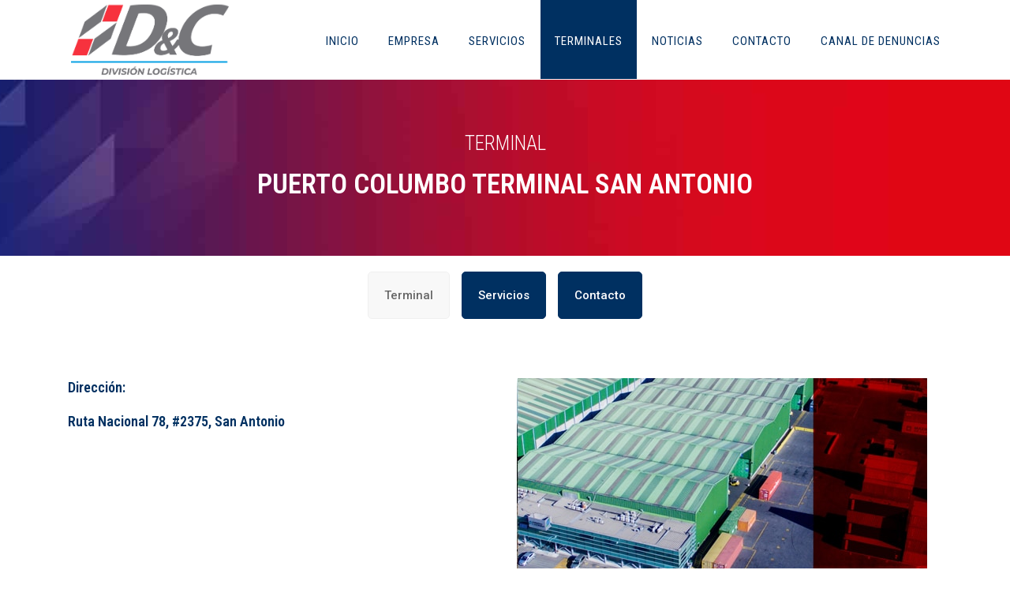

--- FILE ---
content_type: text/html; charset=UTF-8
request_url: https://www.dyclog.cl/terminal-san-antonio-puerto-columbo/
body_size: 15572
content:
<!DOCTYPE html>
<html lang="es" >
<head>
		<meta charset="UTF-8" /><meta name="viewport" content="width=device-width, initial-scale=1.0, minimum-scale=1.0, maximum-scale=1.0, user-scalable=0" /><meta http-equiv="X-UA-Compatible" content="IE=edge,chrome=1" /><meta name="format-detection" content="telephone=no"><title>Terminal San Antonio Puerto Columbo &#8211; D&amp;C División Logística</title>
<script type="text/javascript">var ajaxurl = "https://www.dyclog.cl/wp-admin/admin-ajax.php";</script><meta name='robots' content='max-image-preview:large' />
<script type="text/javascript">function rgmkInitGoogleMaps(){window.rgmkGoogleMapsCallback=true;try{jQuery(document).trigger("rgmkGoogleMapsLoad")}catch(err){}}</script>
		<style id="critical-path-css" type="text/css">
			body,html{width:100%;height:100%;margin:0;padding:0}.page-preloader{top:0;left:0;z-index:999;position:fixed;height:100%;width:100%;text-align:center}.preloader-preview-area{-webkit-animation-delay:-.2s;animation-delay:-.2s;top:50%;-webkit-transform:translateY(100%);-ms-transform:translateY(100%);transform:translateY(100%);margin-top:10px;max-height:calc(50% - 20px);opacity:1;width:100%;text-align:center;position:absolute}.preloader-logo{max-width:90%;top:50%;-webkit-transform:translateY(-100%);-ms-transform:translateY(-100%);transform:translateY(-100%);margin:-10px auto 0 auto;max-height:calc(50% - 20px);opacity:1;position:relative}.ball-pulse>div{width:15px;height:15px;border-radius:100%;margin:2px;-webkit-animation-fill-mode:both;animation-fill-mode:both;display:inline-block;-webkit-animation:ball-pulse .75s infinite cubic-bezier(.2,.68,.18,1.08);animation:ball-pulse .75s infinite cubic-bezier(.2,.68,.18,1.08)}.ball-pulse>div:nth-child(1){-webkit-animation-delay:-.36s;animation-delay:-.36s}.ball-pulse>div:nth-child(2){-webkit-animation-delay:-.24s;animation-delay:-.24s}.ball-pulse>div:nth-child(3){-webkit-animation-delay:-.12s;animation-delay:-.12s}@-webkit-keyframes ball-pulse{0%{-webkit-transform:scale(1);transform:scale(1);opacity:1}45%{-webkit-transform:scale(.1);transform:scale(.1);opacity:.7}80%{-webkit-transform:scale(1);transform:scale(1);opacity:1}}@keyframes ball-pulse{0%{-webkit-transform:scale(1);transform:scale(1);opacity:1}45%{-webkit-transform:scale(.1);transform:scale(.1);opacity:.7}80%{-webkit-transform:scale(1);transform:scale(1);opacity:1}}.ball-clip-rotate-pulse{position:relative;-webkit-transform:translateY(-15px) translateX(-10px);-ms-transform:translateY(-15px) translateX(-10px);transform:translateY(-15px) translateX(-10px);display:inline-block}.ball-clip-rotate-pulse>div{-webkit-animation-fill-mode:both;animation-fill-mode:both;position:absolute;top:0;left:0;border-radius:100%}.ball-clip-rotate-pulse>div:first-child{height:36px;width:36px;top:7px;left:-7px;-webkit-animation:ball-clip-rotate-pulse-scale 1s 0s cubic-bezier(.09,.57,.49,.9) infinite;animation:ball-clip-rotate-pulse-scale 1s 0s cubic-bezier(.09,.57,.49,.9) infinite}.ball-clip-rotate-pulse>div:last-child{position:absolute;width:50px;height:50px;left:-16px;top:-2px;background:0 0;border:2px solid;-webkit-animation:ball-clip-rotate-pulse-rotate 1s 0s cubic-bezier(.09,.57,.49,.9) infinite;animation:ball-clip-rotate-pulse-rotate 1s 0s cubic-bezier(.09,.57,.49,.9) infinite;-webkit-animation-duration:1s;animation-duration:1s}@-webkit-keyframes ball-clip-rotate-pulse-rotate{0%{-webkit-transform:rotate(0) scale(1);transform:rotate(0) scale(1)}50%{-webkit-transform:rotate(180deg) scale(.6);transform:rotate(180deg) scale(.6)}100%{-webkit-transform:rotate(360deg) scale(1);transform:rotate(360deg) scale(1)}}@keyframes ball-clip-rotate-pulse-rotate{0%{-webkit-transform:rotate(0) scale(1);transform:rotate(0) scale(1)}50%{-webkit-transform:rotate(180deg) scale(.6);transform:rotate(180deg) scale(.6)}100%{-webkit-transform:rotate(360deg) scale(1);transform:rotate(360deg) scale(1)}}@-webkit-keyframes ball-clip-rotate-pulse-scale{30%{-webkit-transform:scale(.3);transform:scale(.3)}100%{-webkit-transform:scale(1);transform:scale(1)}}@keyframes ball-clip-rotate-pulse-scale{30%{-webkit-transform:scale(.3);transform:scale(.3)}100%{-webkit-transform:scale(1);transform:scale(1)}}@-webkit-keyframes square-spin{25%{-webkit-transform:perspective(100px) rotateX(180deg) rotateY(0);transform:perspective(100px) rotateX(180deg) rotateY(0)}50%{-webkit-transform:perspective(100px) rotateX(180deg) rotateY(180deg);transform:perspective(100px) rotateX(180deg) rotateY(180deg)}75%{-webkit-transform:perspective(100px) rotateX(0) rotateY(180deg);transform:perspective(100px) rotateX(0) rotateY(180deg)}100%{-webkit-transform:perspective(100px) rotateX(0) rotateY(0);transform:perspective(100px) rotateX(0) rotateY(0)}}@keyframes square-spin{25%{-webkit-transform:perspective(100px) rotateX(180deg) rotateY(0);transform:perspective(100px) rotateX(180deg) rotateY(0)}50%{-webkit-transform:perspective(100px) rotateX(180deg) rotateY(180deg);transform:perspective(100px) rotateX(180deg) rotateY(180deg)}75%{-webkit-transform:perspective(100px) rotateX(0) rotateY(180deg);transform:perspective(100px) rotateX(0) rotateY(180deg)}100%{-webkit-transform:perspective(100px) rotateX(0) rotateY(0);transform:perspective(100px) rotateX(0) rotateY(0)}}.square-spin{display:inline-block}.square-spin>div{-webkit-animation-fill-mode:both;animation-fill-mode:both;width:50px;height:50px;-webkit-animation:square-spin 3s 0s cubic-bezier(.09,.57,.49,.9) infinite;animation:square-spin 3s 0s cubic-bezier(.09,.57,.49,.9) infinite}.cube-transition{position:relative;-webkit-transform:translate(-25px,-25px);-ms-transform:translate(-25px,-25px);transform:translate(-25px,-25px);display:inline-block}.cube-transition>div{-webkit-animation-fill-mode:both;animation-fill-mode:both;width:15px;height:15px;position:absolute;top:-5px;left:-5px;-webkit-animation:cube-transition 1.6s 0s infinite ease-in-out;animation:cube-transition 1.6s 0s infinite ease-in-out}.cube-transition>div:last-child{-webkit-animation-delay:-.8s;animation-delay:-.8s}@-webkit-keyframes cube-transition{25%{-webkit-transform:translateX(50px) scale(.5) rotate(-90deg);transform:translateX(50px) scale(.5) rotate(-90deg)}50%{-webkit-transform:translate(50px,50px) rotate(-180deg);transform:translate(50px,50px) rotate(-180deg)}75%{-webkit-transform:translateY(50px) scale(.5) rotate(-270deg);transform:translateY(50px) scale(.5) rotate(-270deg)}100%{-webkit-transform:rotate(-360deg);transform:rotate(-360deg)}}@keyframes cube-transition{25%{-webkit-transform:translateX(50px) scale(.5) rotate(-90deg);transform:translateX(50px) scale(.5) rotate(-90deg)}50%{-webkit-transform:translate(50px,50px) rotate(-180deg);transform:translate(50px,50px) rotate(-180deg)}75%{-webkit-transform:translateY(50px) scale(.5) rotate(-270deg);transform:translateY(50px) scale(.5) rotate(-270deg)}100%{-webkit-transform:rotate(-360deg);transform:rotate(-360deg)}}.ball-scale>div{border-radius:100%;margin:2px;-webkit-animation-fill-mode:both;animation-fill-mode:both;display:inline-block;height:60px;width:60px;-webkit-animation:ball-scale 1s 0s ease-in-out infinite;animation:ball-scale 1s 0s ease-in-out infinite}@-webkit-keyframes ball-scale{0%{-webkit-transform:scale(0);transform:scale(0)}100%{-webkit-transform:scale(1);transform:scale(1);opacity:0}}@keyframes ball-scale{0%{-webkit-transform:scale(0);transform:scale(0)}100%{-webkit-transform:scale(1);transform:scale(1);opacity:0}}.line-scale>div{-webkit-animation-fill-mode:both;animation-fill-mode:both;display:inline-block;width:5px;height:50px;border-radius:2px;margin:2px}.line-scale>div:nth-child(1){-webkit-animation:line-scale 1s -.5s infinite cubic-bezier(.2,.68,.18,1.08);animation:line-scale 1s -.5s infinite cubic-bezier(.2,.68,.18,1.08)}.line-scale>div:nth-child(2){-webkit-animation:line-scale 1s -.4s infinite cubic-bezier(.2,.68,.18,1.08);animation:line-scale 1s -.4s infinite cubic-bezier(.2,.68,.18,1.08)}.line-scale>div:nth-child(3){-webkit-animation:line-scale 1s -.3s infinite cubic-bezier(.2,.68,.18,1.08);animation:line-scale 1s -.3s infinite cubic-bezier(.2,.68,.18,1.08)}.line-scale>div:nth-child(4){-webkit-animation:line-scale 1s -.2s infinite cubic-bezier(.2,.68,.18,1.08);animation:line-scale 1s -.2s infinite cubic-bezier(.2,.68,.18,1.08)}.line-scale>div:nth-child(5){-webkit-animation:line-scale 1s -.1s infinite cubic-bezier(.2,.68,.18,1.08);animation:line-scale 1s -.1s infinite cubic-bezier(.2,.68,.18,1.08)}@-webkit-keyframes line-scale{0%{-webkit-transform:scaley(1);transform:scaley(1)}50%{-webkit-transform:scaley(.4);transform:scaley(.4)}100%{-webkit-transform:scaley(1);transform:scaley(1)}}@keyframes line-scale{0%{-webkit-transform:scaley(1);transform:scaley(1)}50%{-webkit-transform:scaley(.4);transform:scaley(.4)}100%{-webkit-transform:scaley(1);transform:scaley(1)}}.ball-scale-multiple{position:relative;-webkit-transform:translateY(30px);-ms-transform:translateY(30px);transform:translateY(30px);display:inline-block}.ball-scale-multiple>div{border-radius:100%;-webkit-animation-fill-mode:both;animation-fill-mode:both;margin:2px;position:absolute;left:-30px;top:0;opacity:0;margin:0;width:50px;height:50px;-webkit-animation:ball-scale-multiple 1s 0s linear infinite;animation:ball-scale-multiple 1s 0s linear infinite}.ball-scale-multiple>div:nth-child(2){-webkit-animation-delay:-.2s;animation-delay:-.2s}.ball-scale-multiple>div:nth-child(3){-webkit-animation-delay:-.2s;animation-delay:-.2s}@-webkit-keyframes ball-scale-multiple{0%{-webkit-transform:scale(0);transform:scale(0);opacity:0}5%{opacity:1}100%{-webkit-transform:scale(1);transform:scale(1);opacity:0}}@keyframes ball-scale-multiple{0%{-webkit-transform:scale(0);transform:scale(0);opacity:0}5%{opacity:1}100%{-webkit-transform:scale(1);transform:scale(1);opacity:0}}.ball-pulse-sync{display:inline-block}.ball-pulse-sync>div{width:15px;height:15px;border-radius:100%;margin:2px;-webkit-animation-fill-mode:both;animation-fill-mode:both;display:inline-block}.ball-pulse-sync>div:nth-child(1){-webkit-animation:ball-pulse-sync .6s -.21s infinite ease-in-out;animation:ball-pulse-sync .6s -.21s infinite ease-in-out}.ball-pulse-sync>div:nth-child(2){-webkit-animation:ball-pulse-sync .6s -.14s infinite ease-in-out;animation:ball-pulse-sync .6s -.14s infinite ease-in-out}.ball-pulse-sync>div:nth-child(3){-webkit-animation:ball-pulse-sync .6s -70ms infinite ease-in-out;animation:ball-pulse-sync .6s -70ms infinite ease-in-out}@-webkit-keyframes ball-pulse-sync{33%{-webkit-transform:translateY(10px);transform:translateY(10px)}66%{-webkit-transform:translateY(-10px);transform:translateY(-10px)}100%{-webkit-transform:translateY(0);transform:translateY(0)}}@keyframes ball-pulse-sync{33%{-webkit-transform:translateY(10px);transform:translateY(10px)}66%{-webkit-transform:translateY(-10px);transform:translateY(-10px)}100%{-webkit-transform:translateY(0);transform:translateY(0)}}.transparent-circle{display:inline-block;border-top:.5em solid rgba(255,255,255,.2);border-right:.5em solid rgba(255,255,255,.2);border-bottom:.5em solid rgba(255,255,255,.2);border-left:.5em solid #fff;-webkit-transform:translateZ(0);transform:translateZ(0);-webkit-animation:transparent-circle 1.1s infinite linear;animation:transparent-circle 1.1s infinite linear;width:50px;height:50px;border-radius:50%}.transparent-circle:after{border-radius:50%;width:10em;height:10em}@-webkit-keyframes transparent-circle{0%{-webkit-transform:rotate(0);transform:rotate(0)}100%{-webkit-transform:rotate(360deg);transform:rotate(360deg)}}@keyframes transparent-circle{0%{-webkit-transform:rotate(0);transform:rotate(0)}100%{-webkit-transform:rotate(360deg);transform:rotate(360deg)}}.ball-spin-fade-loader{position:relative;top:-10px;left:-10px;display:inline-block}.ball-spin-fade-loader>div{width:15px;height:15px;border-radius:100%;margin:2px;-webkit-animation-fill-mode:both;animation-fill-mode:both;position:absolute;-webkit-animation:ball-spin-fade-loader 1s infinite linear;animation:ball-spin-fade-loader 1s infinite linear}.ball-spin-fade-loader>div:nth-child(1){top:25px;left:0;animation-delay:-.84s;-webkit-animation-delay:-.84s}.ball-spin-fade-loader>div:nth-child(2){top:17.05px;left:17.05px;animation-delay:-.72s;-webkit-animation-delay:-.72s}.ball-spin-fade-loader>div:nth-child(3){top:0;left:25px;animation-delay:-.6s;-webkit-animation-delay:-.6s}.ball-spin-fade-loader>div:nth-child(4){top:-17.05px;left:17.05px;animation-delay:-.48s;-webkit-animation-delay:-.48s}.ball-spin-fade-loader>div:nth-child(5){top:-25px;left:0;animation-delay:-.36s;-webkit-animation-delay:-.36s}.ball-spin-fade-loader>div:nth-child(6){top:-17.05px;left:-17.05px;animation-delay:-.24s;-webkit-animation-delay:-.24s}.ball-spin-fade-loader>div:nth-child(7){top:0;left:-25px;animation-delay:-.12s;-webkit-animation-delay:-.12s}.ball-spin-fade-loader>div:nth-child(8){top:17.05px;left:-17.05px;animation-delay:0s;-webkit-animation-delay:0s}@-webkit-keyframes ball-spin-fade-loader{50%{opacity:.3;-webkit-transform:scale(.4);transform:scale(.4)}100%{opacity:1;-webkit-transform:scale(1);transform:scale(1)}}@keyframes ball-spin-fade-loader{50%{opacity:.3;-webkit-transform:scale(.4);transform:scale(.4)}100%{opacity:1;-webkit-transform:scale(1);transform:scale(1)}}		</style>

		<link rel='dns-prefetch' href='//www.googletagmanager.com' />
<link rel='dns-prefetch' href='//fonts.googleapis.com' />
<link rel="alternate" type="application/rss+xml" title="D&amp;C División Logística &raquo; Feed" href="https://www.dyclog.cl/feed/" />
<link rel="alternate" type="application/rss+xml" title="D&amp;C División Logística &raquo; Feed de los comentarios" href="https://www.dyclog.cl/comments/feed/" />

<link rel="shortcut icon" href="https://www.dyclog.cl/wp-content/uploads/2020/02/logo-dc-logistics.png"  />
<script type="text/javascript">window.abb = {};php = {};window.PHP = {};PHP.ajax = "https://www.dyclog.cl/wp-admin/admin-ajax.php";PHP.wp_p_id = "1105";var mk_header_parallax, mk_banner_parallax, mk_page_parallax, mk_footer_parallax, mk_body_parallax;var mk_images_dir = "https://www.dyclog.cl/wp-content/themes/jupiter/assets/images",mk_theme_js_path = "https://www.dyclog.cl/wp-content/themes/jupiter/assets/js",mk_theme_dir = "https://www.dyclog.cl/wp-content/themes/jupiter",mk_captcha_placeholder = "Enter Captcha",mk_captcha_invalid_txt = "Invalid. Try again.",mk_captcha_correct_txt = "Captcha correct.",mk_responsive_nav_width = 1140,mk_vertical_header_back = "Volver",mk_vertical_header_anim = "1",mk_check_rtl = true,mk_grid_width = 1140,mk_ajax_search_option = "disable",mk_preloader_bg_color = "#003061",mk_accent_color = "#1e73be",mk_go_to_top =  "true",mk_smooth_scroll =  "true",mk_preloader_bar_color = "#1e73be",mk_preloader_logo = "https://www.dyclog.cl/wp-content/uploads/2019/10/logistica.png";var mk_header_parallax = false,mk_banner_parallax = false,mk_footer_parallax = false,mk_body_parallax = false,mk_no_more_posts = "No More Posts",mk_typekit_id   = "",mk_google_fonts = ["Roboto:100italic,200italic,300italic,400italic,500italic,600italic,700italic,800italic,900italic,100,200,300,400,500,600,700,800,900","Roboto Condensed:100italic,200italic,300italic,400italic,500italic,600italic,700italic,800italic,900italic,100,200,300,400,500,600,700,800,900"],mk_global_lazyload = true;</script><link rel="alternate" title="oEmbed (JSON)" type="application/json+oembed" href="https://www.dyclog.cl/wp-json/oembed/1.0/embed?url=https%3A%2F%2Fwww.dyclog.cl%2Fterminal-san-antonio-puerto-columbo%2F" />
<link rel="alternate" title="oEmbed (XML)" type="text/xml+oembed" href="https://www.dyclog.cl/wp-json/oembed/1.0/embed?url=https%3A%2F%2Fwww.dyclog.cl%2Fterminal-san-antonio-puerto-columbo%2F&#038;format=xml" />
<style id='wp-img-auto-sizes-contain-inline-css' type='text/css'>
img:is([sizes=auto i],[sizes^="auto," i]){contain-intrinsic-size:3000px 1500px}
/*# sourceURL=wp-img-auto-sizes-contain-inline-css */
</style>
<link rel='stylesheet' id='layerslider-css' href='https://www.dyclog.cl/wp-content/plugins/LayerSlider/static/layerslider/css/layerslider.css?ver=6.9.2' type='text/css' media='all' />
<link rel='stylesheet' id='ls-google-fonts-css' href='https://fonts.googleapis.com/css?family=Roboto+Condensed:300,300italic,regular,italic,700,700italic%7CRoboto:100,100italic,300,300italic,regular,italic,500,500italic,700,700italic,900,900italic&#038;subset=latin%2Clatin-ext' type='text/css' media='all' />
<link rel='stylesheet' id='wp-block-library-css' href='https://www.dyclog.cl/wp-includes/css/dist/block-library/style.min.css?ver=6.9' type='text/css' media='all' />
<style id='wp-block-library-theme-inline-css' type='text/css'>
.wp-block-audio :where(figcaption){color:#555;font-size:13px;text-align:center}.is-dark-theme .wp-block-audio :where(figcaption){color:#ffffffa6}.wp-block-audio{margin:0 0 1em}.wp-block-code{border:1px solid #ccc;border-radius:4px;font-family:Menlo,Consolas,monaco,monospace;padding:.8em 1em}.wp-block-embed :where(figcaption){color:#555;font-size:13px;text-align:center}.is-dark-theme .wp-block-embed :where(figcaption){color:#ffffffa6}.wp-block-embed{margin:0 0 1em}.blocks-gallery-caption{color:#555;font-size:13px;text-align:center}.is-dark-theme .blocks-gallery-caption{color:#ffffffa6}:root :where(.wp-block-image figcaption){color:#555;font-size:13px;text-align:center}.is-dark-theme :root :where(.wp-block-image figcaption){color:#ffffffa6}.wp-block-image{margin:0 0 1em}.wp-block-pullquote{border-bottom:4px solid;border-top:4px solid;color:currentColor;margin-bottom:1.75em}.wp-block-pullquote :where(cite),.wp-block-pullquote :where(footer),.wp-block-pullquote__citation{color:currentColor;font-size:.8125em;font-style:normal;text-transform:uppercase}.wp-block-quote{border-left:.25em solid;margin:0 0 1.75em;padding-left:1em}.wp-block-quote cite,.wp-block-quote footer{color:currentColor;font-size:.8125em;font-style:normal;position:relative}.wp-block-quote:where(.has-text-align-right){border-left:none;border-right:.25em solid;padding-left:0;padding-right:1em}.wp-block-quote:where(.has-text-align-center){border:none;padding-left:0}.wp-block-quote.is-large,.wp-block-quote.is-style-large,.wp-block-quote:where(.is-style-plain){border:none}.wp-block-search .wp-block-search__label{font-weight:700}.wp-block-search__button{border:1px solid #ccc;padding:.375em .625em}:where(.wp-block-group.has-background){padding:1.25em 2.375em}.wp-block-separator.has-css-opacity{opacity:.4}.wp-block-separator{border:none;border-bottom:2px solid;margin-left:auto;margin-right:auto}.wp-block-separator.has-alpha-channel-opacity{opacity:1}.wp-block-separator:not(.is-style-wide):not(.is-style-dots){width:100px}.wp-block-separator.has-background:not(.is-style-dots){border-bottom:none;height:1px}.wp-block-separator.has-background:not(.is-style-wide):not(.is-style-dots){height:2px}.wp-block-table{margin:0 0 1em}.wp-block-table td,.wp-block-table th{word-break:normal}.wp-block-table :where(figcaption){color:#555;font-size:13px;text-align:center}.is-dark-theme .wp-block-table :where(figcaption){color:#ffffffa6}.wp-block-video :where(figcaption){color:#555;font-size:13px;text-align:center}.is-dark-theme .wp-block-video :where(figcaption){color:#ffffffa6}.wp-block-video{margin:0 0 1em}:root :where(.wp-block-template-part.has-background){margin-bottom:0;margin-top:0;padding:1.25em 2.375em}
/*# sourceURL=/wp-includes/css/dist/block-library/theme.min.css */
</style>
<style id='classic-theme-styles-inline-css' type='text/css'>
/*! This file is auto-generated */
.wp-block-button__link{color:#fff;background-color:#32373c;border-radius:9999px;box-shadow:none;text-decoration:none;padding:calc(.667em + 2px) calc(1.333em + 2px);font-size:1.125em}.wp-block-file__button{background:#32373c;color:#fff;text-decoration:none}
/*# sourceURL=/wp-includes/css/classic-themes.min.css */
</style>
<style id='global-styles-inline-css' type='text/css'>
:root{--wp--preset--aspect-ratio--square: 1;--wp--preset--aspect-ratio--4-3: 4/3;--wp--preset--aspect-ratio--3-4: 3/4;--wp--preset--aspect-ratio--3-2: 3/2;--wp--preset--aspect-ratio--2-3: 2/3;--wp--preset--aspect-ratio--16-9: 16/9;--wp--preset--aspect-ratio--9-16: 9/16;--wp--preset--color--black: #000000;--wp--preset--color--cyan-bluish-gray: #abb8c3;--wp--preset--color--white: #ffffff;--wp--preset--color--pale-pink: #f78da7;--wp--preset--color--vivid-red: #cf2e2e;--wp--preset--color--luminous-vivid-orange: #ff6900;--wp--preset--color--luminous-vivid-amber: #fcb900;--wp--preset--color--light-green-cyan: #7bdcb5;--wp--preset--color--vivid-green-cyan: #00d084;--wp--preset--color--pale-cyan-blue: #8ed1fc;--wp--preset--color--vivid-cyan-blue: #0693e3;--wp--preset--color--vivid-purple: #9b51e0;--wp--preset--gradient--vivid-cyan-blue-to-vivid-purple: linear-gradient(135deg,rgb(6,147,227) 0%,rgb(155,81,224) 100%);--wp--preset--gradient--light-green-cyan-to-vivid-green-cyan: linear-gradient(135deg,rgb(122,220,180) 0%,rgb(0,208,130) 100%);--wp--preset--gradient--luminous-vivid-amber-to-luminous-vivid-orange: linear-gradient(135deg,rgb(252,185,0) 0%,rgb(255,105,0) 100%);--wp--preset--gradient--luminous-vivid-orange-to-vivid-red: linear-gradient(135deg,rgb(255,105,0) 0%,rgb(207,46,46) 100%);--wp--preset--gradient--very-light-gray-to-cyan-bluish-gray: linear-gradient(135deg,rgb(238,238,238) 0%,rgb(169,184,195) 100%);--wp--preset--gradient--cool-to-warm-spectrum: linear-gradient(135deg,rgb(74,234,220) 0%,rgb(151,120,209) 20%,rgb(207,42,186) 40%,rgb(238,44,130) 60%,rgb(251,105,98) 80%,rgb(254,248,76) 100%);--wp--preset--gradient--blush-light-purple: linear-gradient(135deg,rgb(255,206,236) 0%,rgb(152,150,240) 100%);--wp--preset--gradient--blush-bordeaux: linear-gradient(135deg,rgb(254,205,165) 0%,rgb(254,45,45) 50%,rgb(107,0,62) 100%);--wp--preset--gradient--luminous-dusk: linear-gradient(135deg,rgb(255,203,112) 0%,rgb(199,81,192) 50%,rgb(65,88,208) 100%);--wp--preset--gradient--pale-ocean: linear-gradient(135deg,rgb(255,245,203) 0%,rgb(182,227,212) 50%,rgb(51,167,181) 100%);--wp--preset--gradient--electric-grass: linear-gradient(135deg,rgb(202,248,128) 0%,rgb(113,206,126) 100%);--wp--preset--gradient--midnight: linear-gradient(135deg,rgb(2,3,129) 0%,rgb(40,116,252) 100%);--wp--preset--font-size--small: 13px;--wp--preset--font-size--medium: 20px;--wp--preset--font-size--large: 36px;--wp--preset--font-size--x-large: 42px;--wp--preset--spacing--20: 0.44rem;--wp--preset--spacing--30: 0.67rem;--wp--preset--spacing--40: 1rem;--wp--preset--spacing--50: 1.5rem;--wp--preset--spacing--60: 2.25rem;--wp--preset--spacing--70: 3.38rem;--wp--preset--spacing--80: 5.06rem;--wp--preset--shadow--natural: 6px 6px 9px rgba(0, 0, 0, 0.2);--wp--preset--shadow--deep: 12px 12px 50px rgba(0, 0, 0, 0.4);--wp--preset--shadow--sharp: 6px 6px 0px rgba(0, 0, 0, 0.2);--wp--preset--shadow--outlined: 6px 6px 0px -3px rgb(255, 255, 255), 6px 6px rgb(0, 0, 0);--wp--preset--shadow--crisp: 6px 6px 0px rgb(0, 0, 0);}:where(.is-layout-flex){gap: 0.5em;}:where(.is-layout-grid){gap: 0.5em;}body .is-layout-flex{display: flex;}.is-layout-flex{flex-wrap: wrap;align-items: center;}.is-layout-flex > :is(*, div){margin: 0;}body .is-layout-grid{display: grid;}.is-layout-grid > :is(*, div){margin: 0;}:where(.wp-block-columns.is-layout-flex){gap: 2em;}:where(.wp-block-columns.is-layout-grid){gap: 2em;}:where(.wp-block-post-template.is-layout-flex){gap: 1.25em;}:where(.wp-block-post-template.is-layout-grid){gap: 1.25em;}.has-black-color{color: var(--wp--preset--color--black) !important;}.has-cyan-bluish-gray-color{color: var(--wp--preset--color--cyan-bluish-gray) !important;}.has-white-color{color: var(--wp--preset--color--white) !important;}.has-pale-pink-color{color: var(--wp--preset--color--pale-pink) !important;}.has-vivid-red-color{color: var(--wp--preset--color--vivid-red) !important;}.has-luminous-vivid-orange-color{color: var(--wp--preset--color--luminous-vivid-orange) !important;}.has-luminous-vivid-amber-color{color: var(--wp--preset--color--luminous-vivid-amber) !important;}.has-light-green-cyan-color{color: var(--wp--preset--color--light-green-cyan) !important;}.has-vivid-green-cyan-color{color: var(--wp--preset--color--vivid-green-cyan) !important;}.has-pale-cyan-blue-color{color: var(--wp--preset--color--pale-cyan-blue) !important;}.has-vivid-cyan-blue-color{color: var(--wp--preset--color--vivid-cyan-blue) !important;}.has-vivid-purple-color{color: var(--wp--preset--color--vivid-purple) !important;}.has-black-background-color{background-color: var(--wp--preset--color--black) !important;}.has-cyan-bluish-gray-background-color{background-color: var(--wp--preset--color--cyan-bluish-gray) !important;}.has-white-background-color{background-color: var(--wp--preset--color--white) !important;}.has-pale-pink-background-color{background-color: var(--wp--preset--color--pale-pink) !important;}.has-vivid-red-background-color{background-color: var(--wp--preset--color--vivid-red) !important;}.has-luminous-vivid-orange-background-color{background-color: var(--wp--preset--color--luminous-vivid-orange) !important;}.has-luminous-vivid-amber-background-color{background-color: var(--wp--preset--color--luminous-vivid-amber) !important;}.has-light-green-cyan-background-color{background-color: var(--wp--preset--color--light-green-cyan) !important;}.has-vivid-green-cyan-background-color{background-color: var(--wp--preset--color--vivid-green-cyan) !important;}.has-pale-cyan-blue-background-color{background-color: var(--wp--preset--color--pale-cyan-blue) !important;}.has-vivid-cyan-blue-background-color{background-color: var(--wp--preset--color--vivid-cyan-blue) !important;}.has-vivid-purple-background-color{background-color: var(--wp--preset--color--vivid-purple) !important;}.has-black-border-color{border-color: var(--wp--preset--color--black) !important;}.has-cyan-bluish-gray-border-color{border-color: var(--wp--preset--color--cyan-bluish-gray) !important;}.has-white-border-color{border-color: var(--wp--preset--color--white) !important;}.has-pale-pink-border-color{border-color: var(--wp--preset--color--pale-pink) !important;}.has-vivid-red-border-color{border-color: var(--wp--preset--color--vivid-red) !important;}.has-luminous-vivid-orange-border-color{border-color: var(--wp--preset--color--luminous-vivid-orange) !important;}.has-luminous-vivid-amber-border-color{border-color: var(--wp--preset--color--luminous-vivid-amber) !important;}.has-light-green-cyan-border-color{border-color: var(--wp--preset--color--light-green-cyan) !important;}.has-vivid-green-cyan-border-color{border-color: var(--wp--preset--color--vivid-green-cyan) !important;}.has-pale-cyan-blue-border-color{border-color: var(--wp--preset--color--pale-cyan-blue) !important;}.has-vivid-cyan-blue-border-color{border-color: var(--wp--preset--color--vivid-cyan-blue) !important;}.has-vivid-purple-border-color{border-color: var(--wp--preset--color--vivid-purple) !important;}.has-vivid-cyan-blue-to-vivid-purple-gradient-background{background: var(--wp--preset--gradient--vivid-cyan-blue-to-vivid-purple) !important;}.has-light-green-cyan-to-vivid-green-cyan-gradient-background{background: var(--wp--preset--gradient--light-green-cyan-to-vivid-green-cyan) !important;}.has-luminous-vivid-amber-to-luminous-vivid-orange-gradient-background{background: var(--wp--preset--gradient--luminous-vivid-amber-to-luminous-vivid-orange) !important;}.has-luminous-vivid-orange-to-vivid-red-gradient-background{background: var(--wp--preset--gradient--luminous-vivid-orange-to-vivid-red) !important;}.has-very-light-gray-to-cyan-bluish-gray-gradient-background{background: var(--wp--preset--gradient--very-light-gray-to-cyan-bluish-gray) !important;}.has-cool-to-warm-spectrum-gradient-background{background: var(--wp--preset--gradient--cool-to-warm-spectrum) !important;}.has-blush-light-purple-gradient-background{background: var(--wp--preset--gradient--blush-light-purple) !important;}.has-blush-bordeaux-gradient-background{background: var(--wp--preset--gradient--blush-bordeaux) !important;}.has-luminous-dusk-gradient-background{background: var(--wp--preset--gradient--luminous-dusk) !important;}.has-pale-ocean-gradient-background{background: var(--wp--preset--gradient--pale-ocean) !important;}.has-electric-grass-gradient-background{background: var(--wp--preset--gradient--electric-grass) !important;}.has-midnight-gradient-background{background: var(--wp--preset--gradient--midnight) !important;}.has-small-font-size{font-size: var(--wp--preset--font-size--small) !important;}.has-medium-font-size{font-size: var(--wp--preset--font-size--medium) !important;}.has-large-font-size{font-size: var(--wp--preset--font-size--large) !important;}.has-x-large-font-size{font-size: var(--wp--preset--font-size--x-large) !important;}
:where(.wp-block-post-template.is-layout-flex){gap: 1.25em;}:where(.wp-block-post-template.is-layout-grid){gap: 1.25em;}
:where(.wp-block-term-template.is-layout-flex){gap: 1.25em;}:where(.wp-block-term-template.is-layout-grid){gap: 1.25em;}
:where(.wp-block-columns.is-layout-flex){gap: 2em;}:where(.wp-block-columns.is-layout-grid){gap: 2em;}
:root :where(.wp-block-pullquote){font-size: 1.5em;line-height: 1.6;}
/*# sourceURL=global-styles-inline-css */
</style>
<link rel='stylesheet' id='contact-form-7-css' href='https://www.dyclog.cl/wp-content/plugins/contact-form-7/includes/css/styles.css?ver=6.1.4' type='text/css' media='all' />
<link rel='stylesheet' id='theme-styles-css' href='https://www.dyclog.cl/wp-content/themes/jupiter/assets/stylesheet/min/full-styles.6.2.0.css?ver=1570814563' type='text/css' media='all' />
<style id='theme-styles-inline-css' type='text/css'>
body { background-color:#fff; } .hb-custom-header #mk-page-introduce, .mk-header { background-color:#f7f7f7;background-size:cover;-webkit-background-size:cover;-moz-background-size:cover; } .hb-custom-header > div, .mk-header-bg { background-color:#fff; } .mk-classic-nav-bg { background-color:#fff; } .master-holder-bg { background-color:#fff; } #mk-footer { background-color:#16263c; } #mk-boxed-layout { -webkit-box-shadow:0 0 0px rgba(0, 0, 0, 0); -moz-box-shadow:0 0 0px rgba(0, 0, 0, 0); box-shadow:0 0 0px rgba(0, 0, 0, 0); } .mk-news-tab .mk-tabs-tabs .is-active a, .mk-fancy-title.pattern-style span, .mk-fancy-title.pattern-style.color-gradient span:after, .page-bg-color { background-color:#fff; } .page-title { font-size:20px; color:#4d4d4d; text-transform:uppercase; font-weight:400; letter-spacing:2px; } .page-subtitle { font-size:14px; line-height:100%; color:#a3a3a3; font-size:14px; text-transform:none; } .mk-header.sticky-style-fixed.a-sticky .mk-header-holder{ border-bottom:1px solid #eeeeee; } .header-style-1 .mk-header-padding-wrapper, .header-style-2 .mk-header-padding-wrapper, .header-style-3 .mk-header-padding-wrapper { padding-top:101px; } .mk-process-steps[max-width~="950px"] ul::before { display:none !important; } .mk-process-steps[max-width~="950px"] li { margin-bottom:30px !important; width:100% !important; text-align:center; } .mk-event-countdown-ul[max-width~="750px"] li { width:90%; display:block; margin:0 auto 15px; } .compose-mode .vc_element-name .vc_btn-content { height:auto !important; } body, .mk-button { font-family:Roboto } h1, h2, h3, h4, h5, h6, #mk-page-introduce, .main-navigation-ul, .mk-vm-menuwrapper, .mk-pricing-table .mk-offer-title, .mk-pricing-table .mk-pricing-plan, .mk-pricing-table .mk-pricing-price { font-family:Roboto Condensed } @font-face { font-family:'star'; src:url('https://www.dyclog.cl/wp-content/themes/jupiter/assets/stylesheet/fonts/star/font.eot'); src:url('https://www.dyclog.cl/wp-content/themes/jupiter/assets/stylesheet/fonts/star/font.eot?#iefix') format('embedded-opentype'), url('https://www.dyclog.cl/wp-content/themes/jupiter/assets/stylesheet/fonts/star/font.woff') format('woff'), url('https://www.dyclog.cl/wp-content/themes/jupiter/assets/stylesheet/fonts/star/font.ttf') format('truetype'), url('https://www.dyclog.cl/wp-content/themes/jupiter/assets/stylesheet/fonts/star/font.svg#star') format('svg'); font-weight:normal; font-style:normal; } @font-face { font-family:'WooCommerce'; src:url('https://www.dyclog.cl/wp-content/themes/jupiter/assets/stylesheet/fonts/woocommerce/font.eot'); src:url('https://www.dyclog.cl/wp-content/themes/jupiter/assets/stylesheet/fonts/woocommerce/font.eot?#iefix') format('embedded-opentype'), url('https://www.dyclog.cl/wp-content/themes/jupiter/assets/stylesheet/fonts/woocommerce/font.woff') format('woff'), url('https://www.dyclog.cl/wp-content/themes/jupiter/assets/stylesheet/fonts/woocommerce/font.ttf') format('truetype'), url('https://www.dyclog.cl/wp-content/themes/jupiter/assets/stylesheet/fonts/woocommerce/font.svg#WooCommerce') format('svg'); font-weight:normal; font-style:normal; } .mk-font-icons .font-icon.mk-size-xx-large.circle-enabled{width:198px!important; height:198px!important; font-size:68px!important; line-height:198px!important;} .darkenboxiconbox .mk-font-icons .font-icon.mk-size-xx-large{font-size:90px!important;} .custommilestone{margin-top:-50px;} .ceomessage{ font-size:22px!important; line-height:39px!important; background:none!important; font-style:italic;} .mk-button-container{margin-bottom:29px!important;} .mrightButton.mk-button-container{margin-right:14px!important;} .linea{ background:#009ad0; heigth:2px; width:50px; } .caja{ background:#ffffff; margin-top:-10px; } .vc_tta-tab>a{ border-color:#003061!important; background-color:#003061!important; font-weight:500!important; } .vc_active>a { border-color:#f0f0f0!important; background-color:#f8f8f8!important; color:#666!important; }
/*# sourceURL=theme-styles-inline-css */
</style>
<link rel='stylesheet' id='mkhb-render-css' href='https://www.dyclog.cl/wp-content/themes/jupiter/header-builder/includes/assets/css/mkhb-render.css?ver=6.2.0' type='text/css' media='all' />
<link rel='stylesheet' id='mkhb-row-css' href='https://www.dyclog.cl/wp-content/themes/jupiter/header-builder/includes/assets/css/mkhb-row.css?ver=6.2.0' type='text/css' media='all' />
<link rel='stylesheet' id='mkhb-column-css' href='https://www.dyclog.cl/wp-content/themes/jupiter/header-builder/includes/assets/css/mkhb-column.css?ver=6.2.0' type='text/css' media='all' />
<link rel='stylesheet' id='js_composer_front-css' href='https://www.dyclog.cl/wp-content/plugins/js_composer_theme/assets/css/js_composer.min.css?ver=6.0.5' type='text/css' media='all' />
<link rel='stylesheet' id='theme-options-css' href='https://www.dyclog.cl/wp-content/uploads/mk_assets/theme-options-production-1759262066.css?ver=1759262060' type='text/css' media='all' />
<script type="text/javascript" src="https://www.dyclog.cl/wp-content/themes/jupiter/assets/js/plugins/wp-enqueue/webfontloader.js?ver=6.9" id="mk-webfontloader-js"></script>
<script type="text/javascript" id="mk-webfontloader-js-after">
/* <![CDATA[ */
WebFontConfig = {
	timeout: 2000
}

if ( mk_typekit_id.length > 0 ) {
	WebFontConfig.typekit = {
		id: mk_typekit_id
	}
}

if ( mk_google_fonts.length > 0 ) {
	WebFontConfig.google = {
		families:  mk_google_fonts
	}
}

if ( (mk_google_fonts.length > 0 || mk_typekit_id.length > 0) && navigator.userAgent.indexOf("Speed Insights") == -1) {
	WebFont.load( WebFontConfig );
}
		
//# sourceURL=mk-webfontloader-js-after
/* ]]> */
</script>
<script type="text/javascript" id="layerslider-greensock-js-extra">
/* <![CDATA[ */
var LS_Meta = {"v":"6.9.2"};
//# sourceURL=layerslider-greensock-js-extra
/* ]]> */
</script>
<script type="text/javascript" src="https://www.dyclog.cl/wp-content/plugins/LayerSlider/static/layerslider/js/greensock.js?ver=1.19.0" id="layerslider-greensock-js"></script>
<script type="text/javascript" src="https://www.dyclog.cl/wp-includes/js/jquery/jquery.min.js?ver=3.7.1" id="jquery-core-js"></script>
<script type="text/javascript" src="https://www.dyclog.cl/wp-includes/js/jquery/jquery-migrate.min.js?ver=3.4.1" id="jquery-migrate-js"></script>
<script type="text/javascript" src="https://www.dyclog.cl/wp-content/plugins/LayerSlider/static/layerslider/js/layerslider.kreaturamedia.jquery.js?ver=6.9.2" id="layerslider-js"></script>
<script type="text/javascript" src="https://www.dyclog.cl/wp-content/plugins/LayerSlider/static/layerslider/js/layerslider.transitions.js?ver=6.9.2" id="layerslider-transitions-js"></script>

<!-- Fragmento de código de la etiqueta de Google (gtag.js) añadida por Site Kit -->
<!-- Fragmento de código de Google Analytics añadido por Site Kit -->
<script type="text/javascript" src="https://www.googletagmanager.com/gtag/js?id=G-16Q11Y2VRW" id="google_gtagjs-js" async></script>
<script type="text/javascript" id="google_gtagjs-js-after">
/* <![CDATA[ */
window.dataLayer = window.dataLayer || [];function gtag(){dataLayer.push(arguments);}
gtag("set","linker",{"domains":["www.dyclog.cl"]});
gtag("js", new Date());
gtag("set", "developer_id.dZTNiMT", true);
gtag("config", "G-16Q11Y2VRW");
//# sourceURL=google_gtagjs-js-after
/* ]]> */
</script>
<meta name="generator" content="Powered by LayerSlider 6.9.2 - Multi-Purpose, Responsive, Parallax, Mobile-Friendly Slider Plugin for WordPress." />
<!-- LayerSlider updates and docs at: https://layerslider.kreaturamedia.com -->
<link rel="https://api.w.org/" href="https://www.dyclog.cl/wp-json/" /><link rel="alternate" title="JSON" type="application/json" href="https://www.dyclog.cl/wp-json/wp/v2/pages/1105" /><link rel="EditURI" type="application/rsd+xml" title="RSD" href="https://www.dyclog.cl/xmlrpc.php?rsd" />
<meta name="generator" content="WordPress 6.9" />
<link rel="canonical" href="https://www.dyclog.cl/terminal-san-antonio-puerto-columbo/" />
<link rel='shortlink' href='https://www.dyclog.cl/?p=1105' />

		<!-- GA Google Analytics @ https://m0n.co/ga -->
		<script>
			(function(i,s,o,g,r,a,m){i['GoogleAnalyticsObject']=r;i[r]=i[r]||function(){
			(i[r].q=i[r].q||[]).push(arguments)},i[r].l=1*new Date();a=s.createElement(o),
			m=s.getElementsByTagName(o)[0];a.async=1;a.src=g;m.parentNode.insertBefore(a,m)
			})(window,document,'script','https://www.google-analytics.com/analytics.js','ga');
			ga('create', 'G-5Q78SC7JTC', 'auto');
			ga('set', 'forceSSL', true);
			ga('send', 'pageview');
		</script>

	<meta name="generator" content="Site Kit by Google 1.170.0" /><script> var isTest = false; </script><meta itemprop="author" content="" /><meta itemprop="datePublished" content="octubre 12, 2019" /><meta itemprop="dateModified" content="septiembre 30, 2025" /><meta itemprop="publisher" content="D&amp;C División Logística" /><style type="text/css">.recentcomments a{display:inline !important;padding:0 !important;margin:0 !important;}</style><meta name="generator" content="Powered by WPBakery Page Builder - drag and drop page builder for WordPress."/>
		<style type="text/css" id="wp-custom-css">
			#mk-footer {
    
	  padding-top:0px;
}
#mk-footer .mk-padding-wrapper { 
    padding: 0px; 
}

#mk-footer .footer-wrapper {
    padding: 0px 0;
}



#servicios{
	width:100%;
	color: #a0a0a0;
	font-weight: 400;
	border-color:#d6d6d6;
	font-size: 13px;
}




.correo {
	width:100%;
	border-color: #d6d6d6;	
	color: #a0a0a0;
	
}

#region, #destino {
	width:100%;
	color: #ababab;
	font-weight: 400;
	font-size: 13px;
	border-color: #d6d6d6
	
}
#area{
	width:100%;
	color: #ababab;
	font-weight: 400;
	border-color:#d6d6d6;
	font-size: 13px;
}
	#mensaje{
		width:100%;
		font-weight: 400;
		font-size: 13px;
		border-color:#d6d6d6;	
}

.wpcf7-form .wpcf7-text, .wpcf7-form .wpcf7-textarea{
	border-color:#d6d6d6;
	
	
}

.wpcf7-submit{
	background-color:#003061;
	width:100%;
}
.apellido{
	width:49.5%;
}
.nombre{
	width:49.5%;
	float:left;
	margin-right:9px; 
}
.empresa{
	width:49.5%;
}
.telefono2{
	width:49.5%;
	float:left;
	margin-right:9px; 
}

#postula, #lugar, #disponible{
		width:100%;
	color: #a0a0a0;
	font-weight: 400;
	font-size: 13px;
	border-color: #d6d6d6;
}

		</style>
		<meta name="generator" content="Jupiter 6.2.0" /><noscript><style> .wpb_animate_when_almost_visible { opacity: 1; }</style></noscript>	<!-- Global site tag (gtag.js) - Google Analytics -->
<script async src="https://www.googletagmanager.com/gtag/js?id=G-5Q78SC7JTC"></script>
<script>
  window.dataLayer = window.dataLayer || [];
  function gtag(){dataLayer.push(arguments);}
  gtag('js', new Date());

  gtag('config', 'G-5Q78SC7JTC');
</script>
	<meta name="google-site-verification" content="KSgls2R_ua7GZwbIdAOHftJ9X6WUBmtleIexqgFi9qQ" />
</head>

<body class="wp-singular page-template-default page page-id-1105 wp-theme-jupiter wpb-js-composer js-comp-ver-6.0.5 vc_responsive elementor-default elementor-kit-2534" itemscope="itemscope" itemtype="https://schema.org/WebPage"  data-adminbar="">

	
	
	<!-- Target for scroll anchors to achieve native browser bahaviour + possible enhancements like smooth scrolling -->
	<div id="top-of-page"></div>

		<div id="mk-boxed-layout">

			<div id="mk-theme-container" >

				 
    <header data-height='100'
                data-sticky-height='55'
                data-responsive-height='90'
                data-transparent-skin=''
                data-header-style='1'
                data-sticky-style='fixed'
                data-sticky-offset='header' id="mk-header-1" class="mk-header header-style-1 header-align-left  toolbar-false menu-hover-4 sticky-style-fixed mk-background-stretch boxed-header " role="banner" itemscope="itemscope" itemtype="https://schema.org/WPHeader" >
                    <div class="mk-header-holder">
                                <div class="mk-header-inner add-header-height">

                    <div class="mk-header-bg "></div>

                    
                                                <div class="mk-grid header-grid">
                    
                            <div class="mk-header-nav-container one-row-style menu-hover-style-4" role="navigation" itemscope="itemscope" itemtype="https://schema.org/SiteNavigationElement" >
                                <nav class="mk-main-navigation js-main-nav"><ul id="menu-main-menu" class="main-navigation-ul"><li id="menu-item-13" class="menu-item menu-item-type-post_type menu-item-object-page menu-item-home no-mega-menu"><a class="menu-item-link js-smooth-scroll"  href="https://www.dyclog.cl/">INICIO</a></li>
<li id="menu-item-636" class="menu-item menu-item-type-custom menu-item-object-custom menu-item-has-children no-mega-menu"><a class="menu-item-link js-smooth-scroll"  href="#">EMPRESA</a>
<ul style="" class="sub-menu ">
	<li id="menu-item-637" class="menu-item menu-item-type-post_type menu-item-object-page"><a class="menu-item-link js-smooth-scroll"  href="https://www.dyclog.cl/quienes-somos/">Quiénes Somos</a></li>
	<li id="menu-item-2041" class="menu-item menu-item-type-post_type menu-item-object-page"><a class="menu-item-link js-smooth-scroll"  href="https://www.dyclog.cl/nuestros-principios/">Nuestros Principios</a></li>
	<li id="menu-item-853" class="menu-item menu-item-type-post_type menu-item-object-page"><a class="menu-item-link js-smooth-scroll"  href="https://www.dyclog.cl/ejecutivos/">Ejecutivos</a></li>
	<li id="menu-item-805" class="menu-item menu-item-type-post_type menu-item-object-page"><a class="menu-item-link js-smooth-scroll"  href="https://www.dyclog.cl/carta-a-nuestros-clientes/">Carta a nuestros clientes</a></li>
</ul>
</li>
<li id="menu-item-523" class="menu-item menu-item-type-custom menu-item-object-custom menu-item-has-children no-mega-menu"><a class="menu-item-link js-smooth-scroll"  href="https://www.dyclog.cl/servicios/">SERVICIOS</a>
<ul style="" class="sub-menu ">
	<li id="menu-item-1421" class="menu-item menu-item-type-post_type menu-item-object-page"><a class="menu-item-link js-smooth-scroll"  href="https://www.dyclog.cl/transporte/">Transporte</a></li>
	<li id="menu-item-1419" class="menu-item menu-item-type-post_type menu-item-object-page"><a class="menu-item-link js-smooth-scroll"  href="https://www.dyclog.cl/servicios-a-la-carga/">Servicios a la Carga</a></li>
	<li id="menu-item-1417" class="menu-item menu-item-type-post_type menu-item-object-page"><a class="menu-item-link js-smooth-scroll"  href="https://www.dyclog.cl/centro-de-distribucion/">Centro de Distribución</a></li>
	<li id="menu-item-1949" class="menu-item menu-item-type-post_type menu-item-object-page"><a class="menu-item-link js-smooth-scroll"  href="https://www.dyclog.cl/frigorifico/">Frigorífico</a></li>
	<li id="menu-item-1418" class="menu-item menu-item-type-post_type menu-item-object-page"><a class="menu-item-link js-smooth-scroll"  href="https://www.dyclog.cl/asesoramiento-logistico-2/">Asesoramiento Logístico</a></li>
	<li id="menu-item-1420" class="menu-item menu-item-type-post_type menu-item-object-page"><a class="menu-item-link js-smooth-scroll"  href="https://www.dyclog.cl/terminal-multimodal-la-divisa/">Terminal Multimodal La Divisa</a></li>
</ul>
</li>
<li id="menu-item-1606" class="menu-item menu-item-type-post_type menu-item-object-page current-menu-ancestor current-menu-parent current_page_parent current_page_ancestor menu-item-has-children no-mega-menu"><a class="menu-item-link js-smooth-scroll"  href="https://www.dyclog.cl/terminales/">TERMINALES</a>
<ul style="" class="sub-menu ">
	<li id="menu-item-1019" class="menu-item menu-item-type-post_type menu-item-object-page"><a class="menu-item-link js-smooth-scroll"  href="https://www.dyclog.cl/terminal-arica/">Arica</a></li>
	<li id="menu-item-1075" class="menu-item menu-item-type-post_type menu-item-object-page"><a class="menu-item-link js-smooth-scroll"  href="https://www.dyclog.cl/terminal-iquique/">Iquique</a></li>
	<li id="menu-item-1085" class="menu-item menu-item-type-post_type menu-item-object-page"><a class="menu-item-link js-smooth-scroll"  href="https://www.dyclog.cl/terminal-antofagasta/">Antofagasta</a></li>
	<li id="menu-item-2604" class="menu-item menu-item-type-post_type menu-item-object-page"><a class="menu-item-link js-smooth-scroll"  href="https://www.dyclog.cl/terminal-dycsa-valparaiso/">DYCSA Valparaíso</a></li>
	<li id="menu-item-2603" class="menu-item menu-item-type-post_type menu-item-object-page"><a class="menu-item-link js-smooth-scroll"  href="https://www.dyclog.cl/terminal-puerto-columbo-valparaiso/">Puerto Columbo Valparaíso</a></li>
	<li id="menu-item-2602" class="menu-item menu-item-type-post_type menu-item-object-page"><a class="menu-item-link js-smooth-scroll"  href="https://www.dyclog.cl/terminal-dycsa-san-antonio/">DYCSA San Antonio</a></li>
	<li id="menu-item-1108" class="menu-item menu-item-type-post_type menu-item-object-page current-menu-item page_item page-item-1105 current_page_item"><a class="menu-item-link js-smooth-scroll"  href="https://www.dyclog.cl/terminal-san-antonio-puerto-columbo/">Puerto Columbo San Antonio</a></li>
	<li id="menu-item-2078" class="menu-item menu-item-type-post_type menu-item-object-page"><a class="menu-item-link js-smooth-scroll"  href="https://www.dyclog.cl/terminal-san-antonio-division-logistica/">D&#038;C División Logística San Antonio</a></li>
	<li id="menu-item-1133" class="menu-item menu-item-type-post_type menu-item-object-page"><a class="menu-item-link js-smooth-scroll"  href="https://www.dyclog.cl/terminal-santiago-multimodal-la-divisa/">La Divisa Terminal Multimodal</a></li>
	<li id="menu-item-1142" class="menu-item menu-item-type-post_type menu-item-object-page"><a class="menu-item-link js-smooth-scroll"  href="https://www.dyclog.cl/terminal-talcahuano/">Talcahuano</a></li>
	<li id="menu-item-1151" class="menu-item menu-item-type-post_type menu-item-object-page"><a class="menu-item-link js-smooth-scroll"  href="https://www.dyclog.cl/terminal-puerto-montt/">Puerto Montt</a></li>
	<li id="menu-item-2605" class="menu-item menu-item-type-post_type menu-item-object-page"><a class="menu-item-link js-smooth-scroll"  href="https://www.dyclog.cl/terminal-punta-arenas/">Terminal Punta Arenas</a></li>
</ul>
</li>
<li id="menu-item-1351" class="menu-item menu-item-type-post_type menu-item-object-page no-mega-menu"><a class="menu-item-link js-smooth-scroll"  href="https://www.dyclog.cl/noticias/">Noticias</a></li>
<li id="menu-item-955" class="menu-item menu-item-type-post_type menu-item-object-page has-mega-menu"><a class="menu-item-link js-smooth-scroll"  href="https://www.dyclog.cl/contacto/">Contacto</a></li>
<li id="menu-item-2525" class="menu-item menu-item-type-custom menu-item-object-custom no-mega-menu"><a class="menu-item-link js-smooth-scroll"  href="http://comunicaciones.dyclog.cl">CANAL DE DENUNCIAS</a></li>
</ul></nav>                            </div>
                            
<div class="mk-nav-responsive-link">
    <div class="mk-css-icon-menu">
        <div class="mk-css-icon-menu-line-1"></div>
        <div class="mk-css-icon-menu-line-2"></div>
        <div class="mk-css-icon-menu-line-3"></div>
    </div>
</div>	<div class=" header-logo fit-logo-img add-header-height  logo-has-sticky">
		<a href="https://www.dyclog.cl/" title="D&amp;C División Logística">

			<img class="mk-desktop-logo dark-logo "
				title="Comprometidos con tu éxito"
				alt="Comprometidos con tu éxito"
				src="https://www.dyclog.cl/wp-content/uploads/2019/10/logos-dyc-05.png" />

							<img class="mk-desktop-logo light-logo "
					title="Comprometidos con tu éxito"
					alt="Comprometidos con tu éxito"
					src="https://www.dyclog.cl/wp-content/uploads/2019/10/logos-dyc-05.png" />
			
			
							<img class="mk-sticky-logo "
					title="Comprometidos con tu éxito"
					alt="Comprometidos con tu éxito"
					src="https://www.dyclog.cl/wp-content/uploads/2019/10/logos-dyc-05.png" />
					</a>
	</div>

                                            </div>
                    
                    <div class="mk-header-right">
                                            </div>

                </div>
                
<div class="mk-responsive-wrap">

	<nav class="menu-main-menu-container"><ul id="menu-main-menu-1" class="mk-responsive-nav"><li id="responsive-menu-item-13" class="menu-item menu-item-type-post_type menu-item-object-page menu-item-home"><a class="menu-item-link js-smooth-scroll"  href="https://www.dyclog.cl/">INICIO</a></li>
<li id="responsive-menu-item-636" class="menu-item menu-item-type-custom menu-item-object-custom menu-item-has-children"><a class="menu-item-link js-smooth-scroll"  href="#">EMPRESA</a><span class="mk-nav-arrow mk-nav-sub-closed"><svg  class="mk-svg-icon" data-name="mk-moon-arrow-down" data-cacheid="icon-697086d42429d" style=" height:16px; width: 16px; "  xmlns="http://www.w3.org/2000/svg" viewBox="0 0 512 512"><path d="M512 192l-96-96-160 160-160-160-96 96 256 255.999z"/></svg></span>
<ul class="sub-menu ">
	<li id="responsive-menu-item-637" class="menu-item menu-item-type-post_type menu-item-object-page"><a class="menu-item-link js-smooth-scroll"  href="https://www.dyclog.cl/quienes-somos/">Quiénes Somos</a></li>
	<li id="responsive-menu-item-2041" class="menu-item menu-item-type-post_type menu-item-object-page"><a class="menu-item-link js-smooth-scroll"  href="https://www.dyclog.cl/nuestros-principios/">Nuestros Principios</a></li>
	<li id="responsive-menu-item-853" class="menu-item menu-item-type-post_type menu-item-object-page"><a class="menu-item-link js-smooth-scroll"  href="https://www.dyclog.cl/ejecutivos/">Ejecutivos</a></li>
	<li id="responsive-menu-item-805" class="menu-item menu-item-type-post_type menu-item-object-page"><a class="menu-item-link js-smooth-scroll"  href="https://www.dyclog.cl/carta-a-nuestros-clientes/">Carta a nuestros clientes</a></li>
</ul>
</li>
<li id="responsive-menu-item-523" class="menu-item menu-item-type-custom menu-item-object-custom menu-item-has-children"><a class="menu-item-link js-smooth-scroll"  href="https://www.dyclog.cl/servicios/">SERVICIOS</a><span class="mk-nav-arrow mk-nav-sub-closed"><svg  class="mk-svg-icon" data-name="mk-moon-arrow-down" data-cacheid="icon-697086d424848" style=" height:16px; width: 16px; "  xmlns="http://www.w3.org/2000/svg" viewBox="0 0 512 512"><path d="M512 192l-96-96-160 160-160-160-96 96 256 255.999z"/></svg></span>
<ul class="sub-menu ">
	<li id="responsive-menu-item-1421" class="menu-item menu-item-type-post_type menu-item-object-page"><a class="menu-item-link js-smooth-scroll"  href="https://www.dyclog.cl/transporte/">Transporte</a></li>
	<li id="responsive-menu-item-1419" class="menu-item menu-item-type-post_type menu-item-object-page"><a class="menu-item-link js-smooth-scroll"  href="https://www.dyclog.cl/servicios-a-la-carga/">Servicios a la Carga</a></li>
	<li id="responsive-menu-item-1417" class="menu-item menu-item-type-post_type menu-item-object-page"><a class="menu-item-link js-smooth-scroll"  href="https://www.dyclog.cl/centro-de-distribucion/">Centro de Distribución</a></li>
	<li id="responsive-menu-item-1949" class="menu-item menu-item-type-post_type menu-item-object-page"><a class="menu-item-link js-smooth-scroll"  href="https://www.dyclog.cl/frigorifico/">Frigorífico</a></li>
	<li id="responsive-menu-item-1418" class="menu-item menu-item-type-post_type menu-item-object-page"><a class="menu-item-link js-smooth-scroll"  href="https://www.dyclog.cl/asesoramiento-logistico-2/">Asesoramiento Logístico</a></li>
	<li id="responsive-menu-item-1420" class="menu-item menu-item-type-post_type menu-item-object-page"><a class="menu-item-link js-smooth-scroll"  href="https://www.dyclog.cl/terminal-multimodal-la-divisa/">Terminal Multimodal La Divisa</a></li>
</ul>
</li>
<li id="responsive-menu-item-1606" class="menu-item menu-item-type-post_type menu-item-object-page current-menu-ancestor current-menu-parent current_page_parent current_page_ancestor menu-item-has-children"><a class="menu-item-link js-smooth-scroll"  href="https://www.dyclog.cl/terminales/">TERMINALES</a><span class="mk-nav-arrow mk-nav-sub-closed"><svg  class="mk-svg-icon" data-name="mk-moon-arrow-down" data-cacheid="icon-697086d4250f8" style=" height:16px; width: 16px; "  xmlns="http://www.w3.org/2000/svg" viewBox="0 0 512 512"><path d="M512 192l-96-96-160 160-160-160-96 96 256 255.999z"/></svg></span>
<ul class="sub-menu ">
	<li id="responsive-menu-item-1019" class="menu-item menu-item-type-post_type menu-item-object-page"><a class="menu-item-link js-smooth-scroll"  href="https://www.dyclog.cl/terminal-arica/">Arica</a></li>
	<li id="responsive-menu-item-1075" class="menu-item menu-item-type-post_type menu-item-object-page"><a class="menu-item-link js-smooth-scroll"  href="https://www.dyclog.cl/terminal-iquique/">Iquique</a></li>
	<li id="responsive-menu-item-1085" class="menu-item menu-item-type-post_type menu-item-object-page"><a class="menu-item-link js-smooth-scroll"  href="https://www.dyclog.cl/terminal-antofagasta/">Antofagasta</a></li>
	<li id="responsive-menu-item-2604" class="menu-item menu-item-type-post_type menu-item-object-page"><a class="menu-item-link js-smooth-scroll"  href="https://www.dyclog.cl/terminal-dycsa-valparaiso/">DYCSA Valparaíso</a></li>
	<li id="responsive-menu-item-2603" class="menu-item menu-item-type-post_type menu-item-object-page"><a class="menu-item-link js-smooth-scroll"  href="https://www.dyclog.cl/terminal-puerto-columbo-valparaiso/">Puerto Columbo Valparaíso</a></li>
	<li id="responsive-menu-item-2602" class="menu-item menu-item-type-post_type menu-item-object-page"><a class="menu-item-link js-smooth-scroll"  href="https://www.dyclog.cl/terminal-dycsa-san-antonio/">DYCSA San Antonio</a></li>
	<li id="responsive-menu-item-1108" class="menu-item menu-item-type-post_type menu-item-object-page current-menu-item page_item page-item-1105 current_page_item"><a class="menu-item-link js-smooth-scroll"  href="https://www.dyclog.cl/terminal-san-antonio-puerto-columbo/">Puerto Columbo San Antonio</a></li>
	<li id="responsive-menu-item-2078" class="menu-item menu-item-type-post_type menu-item-object-page"><a class="menu-item-link js-smooth-scroll"  href="https://www.dyclog.cl/terminal-san-antonio-division-logistica/">D&#038;C División Logística San Antonio</a></li>
	<li id="responsive-menu-item-1133" class="menu-item menu-item-type-post_type menu-item-object-page"><a class="menu-item-link js-smooth-scroll"  href="https://www.dyclog.cl/terminal-santiago-multimodal-la-divisa/">La Divisa Terminal Multimodal</a></li>
	<li id="responsive-menu-item-1142" class="menu-item menu-item-type-post_type menu-item-object-page"><a class="menu-item-link js-smooth-scroll"  href="https://www.dyclog.cl/terminal-talcahuano/">Talcahuano</a></li>
	<li id="responsive-menu-item-1151" class="menu-item menu-item-type-post_type menu-item-object-page"><a class="menu-item-link js-smooth-scroll"  href="https://www.dyclog.cl/terminal-puerto-montt/">Puerto Montt</a></li>
	<li id="responsive-menu-item-2605" class="menu-item menu-item-type-post_type menu-item-object-page"><a class="menu-item-link js-smooth-scroll"  href="https://www.dyclog.cl/terminal-punta-arenas/">Terminal Punta Arenas</a></li>
</ul>
</li>
<li id="responsive-menu-item-1351" class="menu-item menu-item-type-post_type menu-item-object-page"><a class="menu-item-link js-smooth-scroll"  href="https://www.dyclog.cl/noticias/">Noticias</a></li>
<li id="responsive-menu-item-955" class="menu-item menu-item-type-post_type menu-item-object-page"><a class="menu-item-link js-smooth-scroll"  href="https://www.dyclog.cl/contacto/">Contacto</a></li>
<li id="responsive-menu-item-2525" class="menu-item menu-item-type-custom menu-item-object-custom"><a class="menu-item-link js-smooth-scroll"  href="http://comunicaciones.dyclog.cl">CANAL DE DENUNCIAS</a></li>
</ul></nav>
		

</div>
        
            </div>
        
        <div class="mk-header-padding-wrapper"></div>
 
                
    </header>

		<div id="theme-page" class="master-holder  clearfix" itemscope="itemscope" itemtype="https://schema.org/Blog" >
			<div class="master-holder-bg-holder">
				<div id="theme-page-bg" class="master-holder-bg js-el"  ></div>
			</div>
			<div class="mk-main-wrapper-holder">
				<div id="mk-page-id-1105" class="theme-page-wrapper mk-main-wrapper mk-grid full-layout no-padding">
					<div class="theme-content no-padding" itemprop="mainEntityOfPage">
							
<div class="mk-page-section-wrapper" data-mk-full-width="true" data-mk-full-width-init="true" data-mk-stretch-content="true">
	<div id="page-section-2" class="mk-page-section self-hosted   full_layout full-width-2 js-el js-master-row   mk-animate-element bottom-to-top   "    data-intro-effect="false">

			
			<div class="mk-page-section-inner">
				


<div class="mk-video-color-mask"></div>

				
				
		

	<div class="background-layer-holder">
		<div id="background-layer--2" data-mk-lazyload="false" class="background-layer mk-background-stretch luminosity-blend-effect js-el"   data-blend="luminosity" data-mk-img-set='{"landscape":{"desktop":"https://www.dyclog.cl/wp-content/uploads/2021/06/header-div-logistica.jpg","tablet":"https://www.dyclog.cl/wp-content/uploads/2021/06/header-div-logistica-1024x768.jpg","mobile":"https://www.dyclog.cl/wp-content/uploads/2021/06/header-div-logistica-736x414.jpg"},"responsive":"true"}' >
						 
				<div class="mk-blend-layer"></div>
						<div class="mk-color-layer"></div>
		</div>
	</div>

			</div>

			
        <div class="page-section-content vc_row-fluid page-section-fullwidth " >
            <div class="mk-padding-wrapper wpb_row">
<div class="vc_col-sm-12 wpb_column column_container   _ height-full">
	
<h2 id="fancy-title-4" class="mk-fancy-title  simple-style   color-single">
	<span>
				<p>TERMINAL</p>
			</span>
</h2>
<div class="clearboth"></div>



<style>#fancy-title-4 {font-family: "Roboto Condensed"}</style>
<h2 id="fancy-title-5" class="mk-fancy-title  simple-style   color-single">
	<span>
				<p>PUERTO COLUMBO TERMINAL SAN ANTONIO</p>
			</span>
</h2>
<div class="clearboth"></div>



<style>#fancy-title-5 {font-family: "Roboto Condensed"}</style></div>
</div>
            <div class="clearboth"></div>
        </div>


			
			
			
		<div class="clearboth"></div>
	</div>
</div>
<div class="vc_row-full-width vc_clearfix"></div>


<div  data-mk-stretch-content="true" class="wpb_row vc_row vc_row-fluid  mk-fullwidth-false  attched-false     js-master-row  mk-grid">
				
<div class="vc_col-sm-12 wpb_column column_container   _ height-full">
	
<div id="padding-7" class="mk-padding-divider   clearfix"></div>

</div>
	</div>

<div  data-mk-full-width="true" data-mk-full-width-init="false" class="wpb_row vc_row vc_row-fluid  mk-fullwidth-true  attched-false     js-master-row ">
			<div class="mk-grid">
				
<div class="vc_col-sm-12 wpb_column column_container   _ height-full">
	<div class="vc_tta-container" data-vc-action="collapse"><div class="vc_general vc_tta vc_tta-tabs vc_tta-color-blue vc_tta-style-classic vc_tta-shape-rounded vc_tta-spacing-15 vc_tta-gap-20 vc_tta-o-no-fill vc_tta-tabs-position-top vc_tta-controls-align-center"><div class="vc_tta-tabs-container"><ul class="vc_tta-tabs-list"><li class="vc_tta-tab vc_active" data-vc-tab><a href="#1570914546164-81dcce6a-fc95" data-vc-tabs data-vc-container=".vc_tta"><span class="vc_tta-title-text">Terminal</span></a></li><li class="vc_tta-tab" data-vc-tab><a href="#1570918292524-3c71ba11-1360" data-vc-tabs data-vc-container=".vc_tta"><span class="vc_tta-title-text">Servicios</span></a></li><li class="vc_tta-tab" data-vc-tab><a href="#1570913986530-87681572-8a80" data-vc-tabs data-vc-container=".vc_tta"><span class="vc_tta-title-text">Contacto</span></a></li></ul></div><div class="vc_tta-panels-container"><div class="vc_tta-panels"><div class="vc_tta-panel vc_active" id="1570914546164-81dcce6a-fc95" data-vc-content=".vc_tta-panel-body"><div class="vc_tta-panel-heading"><h4 class="vc_tta-panel-title"><a href="#1570914546164-81dcce6a-fc95" data-vc-accordion data-vc-container=".vc_tta-container"><span class="vc_tta-title-text">Terminal</span></a></h4></div><div class="vc_tta-panel-body">
<div id="padding-9" class="mk-padding-divider   clearfix"></div>



<div class="wpb_row vc_inner vc_row vc_row-fluid    attched-false   ">
		
		<div class="wpb_column vc_column_container vc_col-sm-6"><div class="vc_column-inner"><div class="wpb_wrapper">
<h2 id="fancy-title-10" class="mk-fancy-title  simple-style   color-single">
	<span>
				<p>Dirección:</p>
<p>Ruta Nacional 78, #2375, San Antonio</p>
			</span>
</h2>
<div class="clearboth"></div>



<style>#fancy-title-10 {font-family: "Roboto Condensed"}</style>
<div id="list-11" class="mk-list-styles  mk-align-none   clear" data-charcode="mk-icon-check" data-family="">
	
	
	
</div></div></div></div><div class="wpb_column vc_column_container vc_col-sm-6"><div class="vc_column-inner"><div class="wpb_wrapper"><div  class="mk-image mk-image-12   align-left simple-frame inside-image " style="margin-bottom:10px"><div class="mk-image-container" style="max-width: 520px;"><div  class="mk-image-holder" style="max-width: 520px;"><div class="mk-image-inner  "><img fetchpriority="high" fetchpriority="high" decoding="async" class="lightbox-false" alt="san-antonio-pto-columbo1" title="san-antonio-pto-columbo1" width="520" height="251" src="https://www.dyclog.cl/wp-content/uploads/2021/06/san-antonio-pto-columbo1.jpg" /></div></div><div class="clearboth"></div></div></div></div></div></div>		
</div>

	<div class="wpb_raw_code wpb_content_element wpb_raw_html" >
		<div class="wpb_wrapper">
			<iframe src="https://www.google.com/maps/embed?pb=!1m14!1m8!1m3!1d6646.639054287781!2d-71.591202!3d-33.597013!3m2!1i1024!2i768!4f13.1!3m3!1m2!1s0x0%3A0x28414d70f3d0c959!2sPuerto%20Columbo%20SAI!5e0!3m2!1ses-419!2scl!4v1623684656991!5m2!1ses-419!2scl" width="100%" height="300" style="border:0;" allowfullscreen="" loading="lazy"></iframe>
		</div>
	</div>
</div></div><div class="vc_tta-panel" id="1570918292524-3c71ba11-1360" data-vc-content=".vc_tta-panel-body"><div class="vc_tta-panel-heading"><h4 class="vc_tta-panel-title"><a href="#1570918292524-3c71ba11-1360" data-vc-accordion data-vc-container=".vc_tta-container"><span class="vc_tta-title-text">Servicios</span></a></h4></div><div class="vc_tta-panel-body">
<div id="padding-13" class="mk-padding-divider   clearfix"></div>



<div class="wpb_row vc_inner vc_row vc_row-fluid    attched-false   ">
		
		<div class="wpb_column vc_column_container vc_col-sm-6"><div class="vc_column-inner"><div class="wpb_wrapper">
<h2 id="fancy-title-14" class="mk-fancy-title  simple-style   color-single">
	<span>
				<p>Servicios:</p>
			</span>
</h2>
<div class="clearboth"></div>



<style>#fancy-title-14 {font-family: "Roboto Condensed"}</style>
<div id="list-15" class="mk-list-styles  mk-align-none   clear" data-charcode="mk-icon-check" data-family="">
	
	
	<ul>
<li><svg  class="mk-svg-icon" data-name="mk-icon-check" data-cacheid="icon-697086d42ba34" style=" height:16px; width: 16px; "  xmlns="http://www.w3.org/2000/svg" viewBox="0 0 1792 1792"><path d="M1671 566q0 40-28 68l-724 724-136 136q-28 28-68 28t-68-28l-136-136-362-362q-28-28-28-68t28-68l136-136q28-28 68-28t68 28l294 295 656-657q28-28 68-28t68 28l136 136q28 28 28 68z"/></svg>ALMACENAJE DE CARGA SUELTA PELIGROSA</li>
<li><svg  class="mk-svg-icon" data-name="mk-icon-check" data-cacheid="icon-697086d42ba34" style=" height:16px; width: 16px; "  xmlns="http://www.w3.org/2000/svg" viewBox="0 0 1792 1792"><path d="M1671 566q0 40-28 68l-724 724-136 136q-28 28-68 28t-68-28l-136-136-362-362q-28-28-28-68t28-68l136-136q28-28 68-28t68 28l294 295 656-657q28-28 68-28t68 28l136 136q28 28 28 68z"/></svg>CONSOLIDACIÓN Y DESCONSOLIDACIÓN DE CONTENEDORES</li>
<li><svg  class="mk-svg-icon" data-name="mk-icon-check" data-cacheid="icon-697086d42ba34" style=" height:16px; width: 16px; "  xmlns="http://www.w3.org/2000/svg" viewBox="0 0 1792 1792"><path d="M1671 566q0 40-28 68l-724 724-136 136q-28 28-68 28t-68-28l-136-136-362-362q-28-28-28-68t28-68l136-136q28-28 68-28t68 28l294 295 656-657q28-28 68-28t68 28l136 136q28 28 28 68z"/></svg>AFOROS FÍSICOS, INSPECCIONES SAG Y SNS</li>
<li><svg  class="mk-svg-icon" data-name="mk-icon-check" data-cacheid="icon-697086d42ba34" style=" height:16px; width: 16px; "  xmlns="http://www.w3.org/2000/svg" viewBox="0 0 1792 1792"><path d="M1671 566q0 40-28 68l-724 724-136 136q-28 28-68 28t-68-28l-136-136-362-362q-28-28-28-68t28-68l136-136q28-28 68-28t68 28l294 295 656-657q28-28 68-28t68 28l136 136q28 28 28 68z"/></svg>ADUANA CONEXIÓN Y MONITOREOS REEFER</li>
<li><svg  class="mk-svg-icon" data-name="mk-icon-check" data-cacheid="icon-697086d42ba34" style=" height:16px; width: 16px; "  xmlns="http://www.w3.org/2000/svg" viewBox="0 0 1792 1792"><path d="M1671 566q0 40-28 68l-724 724-136 136q-28 28-68 28t-68-28l-136-136-362-362q-28-28-28-68t28-68l136-136q28-28 68-28t68 28l294 295 656-657q28-28 68-28t68 28l136 136q28 28 28 68z"/></svg> SERVICIOS DE VALOR AGREGADO</li>
</ul>

</div></div></div></div><div class="wpb_column vc_column_container vc_col-sm-6"><div class="vc_column-inner"><div class="wpb_wrapper"><div  class="mk-image mk-image-16   align-left simple-frame inside-image " style="margin-bottom:10px"><div class="mk-image-container" style="max-width: 358px;"><div  class="mk-image-holder" style="max-width: 358px;"><div class="mk-image-inner  "><img decoding="async" class="lightbox-false" alt="puerto_columbo" title="puerto_columbo" width="358" height="199" src="https://www.dyclog.cl/wp-content/uploads/2021/06/ptocol.jpg" /></div></div><div class="clearboth"></div></div></div><style>.vc_btn3-style-gradient.vc_btn-gradient-btn-697086d42d27d:hover{color: #fff;background-color: #2a2a2a;border: none;background-position: 100% 0;}</style><style>.vc_btn3-style-gradient.vc_btn-gradient-btn-697086d42d27d{color: #fff;border: none;background-color: #6dab3c;background-image: -webkit-linear-gradient(left, #6dab3c 0%, #2a2a2a 50%,#6dab3c 100%);background-image: linear-gradient(to right, #6dab3c 0%, #2a2a2a 50%,#6dab3c 100%);-webkit-transition: all .2s ease-in-out;transition: all .2s ease-in-out;background-size: 200% 100%;}</style><div class="vc_btn3-container vc_btn3-left" ><a data-vc-gradient-1="#6dab3c" data-vc-gradient-2="#2a2a2a" class="vc_general vc_btn3 vc_btn3-size-md vc_btn3-shape-rounded vc_btn3-style-gradient vc_btn-gradient-btn-697086d42d27d" href="https://www.puertocolumbo.com/" title="" target="_blank">visitar sitio web</a></div></div></div></div>		
</div>
</div></div><div class="vc_tta-panel" id="1570913986530-87681572-8a80" data-vc-content=".vc_tta-panel-body"><div class="vc_tta-panel-heading"><h4 class="vc_tta-panel-title"><a href="#1570913986530-87681572-8a80" data-vc-accordion data-vc-container=".vc_tta-container"><span class="vc_tta-title-text">Contacto</span></a></h4></div><div class="vc_tta-panel-body">
<div id="padding-17" class="mk-padding-divider   clearfix"></div>



<div class="wpb_row vc_inner vc_row vc_row-fluid    attched-false   ">
		
		<div class="wpb_column vc_column_container vc_col-sm-3"><div class="vc_column-inner"><div class="wpb_wrapper">
<h2 id="fancy-title-18" class="mk-fancy-title  simple-style   color-single">
	<span>
				<p>Gerente Terminal / Zonal</p>
			</span>
</h2>
<div class="clearboth"></div>



<style>#fancy-title-18 {font-family: "Roboto Condensed"}</style>   

<div class="widget_contact_info mk-contactinfo-shortcode a_margin-bottom-20   " itemscope="itemscope" itemtype="https://schema.org/Person" >

		<ul>
					<li><i><svg  class="mk-svg-icon" data-name="mk-moon-user-7" data-cacheid="icon-697086d42db9b" style=" height:16px; width: 16px; "  xmlns="http://www.w3.org/2000/svg" viewBox="0 0 512 512"><path d="M160 384a96 96 10980 1 0 192 0 96 96 10980 1 0-192 0zm224.039-128h-17.712l-99.552-202.122 37.225 186.122-48 48-48-48 37.225-186.122-99.551 202.122h-17.712000000000003c-63.962 0-63.962-42.993-63.962-96v-160h384v160c0 53.007 0 96-63.961 96z" transform="scale(1 -1) translate(0 -480)"/></svg></i><span itemprop="name">Juan Acuña Zamorano</span></li>
		
		
		
		
		
					<li><i><svg  class="mk-svg-icon" data-name="mk-icon-envelope" data-cacheid="icon-697086d42dcbe" style=" height:16px; width: 16px; "  xmlns="http://www.w3.org/2000/svg" viewBox="0 0 1792 1792"><path d="M1792 710v794q0 66-47 113t-113 47h-1472q-66 0-113-47t-47-113v-794q44 49 101 87 362 246 497 345 57 42 92.5 65.5t94.5 48 110 24.5h2q51 0 110-24.5t94.5-48 92.5-65.5q170-123 498-345 57-39 100-87zm0-294q0 79-49 151t-122 123q-376 261-468 325-10 7-42.5 30.5t-54 38-52 32.5-57.5 27-50 9h-2q-23 0-50-9t-57.5-27-52-32.5-54-38-42.5-30.5q-91-64-262-182.5t-205-142.5q-62-42-117-115.5t-55-136.5q0-78 41.5-130t118.5-52h1472q65 0 112.5 47t47.5 113z"/></svg></i><span><a itemprop="email" href="mailto:jacuna&#064;puertocolumbo.com">jacuna&#064;puertocolumbo.com</a></span></li>
		
		
			</ul>
</div>
</div></div></div><div class="wpb_column vc_column_container vc_col-sm-3"><div class="vc_column-inner"><div class="wpb_wrapper">
<h2 id="fancy-title-19" class="mk-fancy-title  simple-style   color-single">
	<span>
				<p>Contacto comercial SpaceWise</p>
			</span>
</h2>
<div class="clearboth"></div>



<style>#fancy-title-19 {font-family: "Roboto Condensed"}</style>   

<div class="widget_contact_info mk-contactinfo-shortcode a_margin-bottom-20   " itemscope="itemscope" itemtype="https://schema.org/Person" >

		<ul>
		
		
		
		
		
					<li><i><svg  class="mk-svg-icon" data-name="mk-icon-envelope" data-cacheid="icon-697086d42e12d" style=" height:16px; width: 16px; "  xmlns="http://www.w3.org/2000/svg" viewBox="0 0 1792 1792"><path d="M1792 710v794q0 66-47 113t-113 47h-1472q-66 0-113-47t-47-113v-794q44 49 101 87 362 246 497 345 57 42 92.5 65.5t94.5 48 110 24.5h2q51 0 110-24.5t94.5-48 92.5-65.5q170-123 498-345 57-39 100-87zm0-294q0 79-49 151t-122 123q-376 261-468 325-10 7-42.5 30.5t-54 38-52 32.5-57.5 27-50 9h-2q-23 0-50-9t-57.5-27-52-32.5-54-38-42.5-30.5q-91-64-262-182.5t-205-142.5q-62-42-117-115.5t-55-136.5q0-78 41.5-130t118.5-52h1472q65 0 112.5 47t47.5 113z"/></svg></i><span><a itemprop="email" href="mailto:ventas&#064;puertocolumbo.com">ventas&#064;puertocolumbo.com</a></span></li>
		
		
			</ul>
</div>
</div></div></div><div class="wpb_column vc_column_container vc_col-sm-3"><div class="vc_column-inner"><div class="wpb_wrapper">
<h2 id="fancy-title-20" class="mk-fancy-title  simple-style   color-single">
	<span>
				<p>Contacto Puerto Columbo</p>
			</span>
</h2>
<div class="clearboth"></div>



<style>#fancy-title-20 {font-family: "Roboto Condensed"}</style>   

<div class="widget_contact_info mk-contactinfo-shortcode a_margin-bottom-20   " itemscope="itemscope" itemtype="https://schema.org/Person" >

		<ul>
					<li><i><svg  class="mk-svg-icon" data-name="mk-moon-user-7" data-cacheid="icon-697086d42e627" style=" height:16px; width: 16px; "  xmlns="http://www.w3.org/2000/svg" viewBox="0 0 512 512"><path d="M160 384a96 96 10980 1 0 192 0 96 96 10980 1 0-192 0zm224.039-128h-17.712l-99.552-202.122 37.225 186.122-48 48-48-48 37.225-186.122-99.551 202.122h-17.712000000000003c-63.962 0-63.962-42.993-63.962-96v-160h384v160c0 53.007 0 96-63.961 96z" transform="scale(1 -1) translate(0 -480)"/></svg></i><span itemprop="name">Francisco Riffo</span></li>
		
		
		
		
		
					<li><i><svg  class="mk-svg-icon" data-name="mk-icon-envelope" data-cacheid="icon-697086d42e726" style=" height:16px; width: 16px; "  xmlns="http://www.w3.org/2000/svg" viewBox="0 0 1792 1792"><path d="M1792 710v794q0 66-47 113t-113 47h-1472q-66 0-113-47t-47-113v-794q44 49 101 87 362 246 497 345 57 42 92.5 65.5t94.5 48 110 24.5h2q51 0 110-24.5t94.5-48 92.5-65.5q170-123 498-345 57-39 100-87zm0-294q0 79-49 151t-122 123q-376 261-468 325-10 7-42.5 30.5t-54 38-52 32.5-57.5 27-50 9h-2q-23 0-50-9t-57.5-27-52-32.5-54-38-42.5-30.5q-91-64-262-182.5t-205-142.5q-62-42-117-115.5t-55-136.5q0-78 41.5-130t118.5-52h1472q65 0 112.5 47t47.5 113z"/></svg></i><span><a itemprop="email" href="mailto:ventas&#064;puertocolumbo.com">ventas&#064;puertocolumbo.com</a></span></li>
		
		
			</ul>
</div>
</div></div></div><div class="wpb_column vc_column_container vc_col-sm-3"><div class="vc_column-inner"><div class="wpb_wrapper"></div></div></div>		
</div>
</div></div></div></div></div></div></div>
			</div>
	</div>
<div class="vc_row-full-width vc_clearfix"></div>
<div  data-mk-stretch-content="true" class="wpb_row vc_row vc_row-fluid  mk-fullwidth-false  attched-false     js-master-row  mk-grid">
				
<div class="vc_col-sm-12 wpb_column column_container   _ height-full">
	
<div id="padding-22" class="mk-padding-divider   clearfix"></div>

</div>
	</div>

		<div class="clearboth"></div>
									<div class="clearboth"></div>
											</div>
										<div class="clearboth"></div>
				</div>
			</div>
					</div>


<section id="mk-footer-unfold-spacer"></section>

<section id="mk-footer" class="" role="contentinfo" itemscope="itemscope" itemtype="https://schema.org/WPFooter" >
		<div class="footer-wrapper fullwidth-footer">
		<div class="mk-padding-wrapper">
					<div class=""><section id="text-1" class="widget widget_text">			<div class="textwidget"><footer style="background: #132234; color: #fff; font-family: Arial, sans-serif; margin: 0;">
<div class="footer-container" style="max-width: 1200px; margin: auto; padding: 50px 20px; display: flex; flex-wrap: wrap; gap: 40px; align-items: flex-end;">
<p><!-- Columna Izquierda (texto) --></p>
<div class="footer-text" style="flex: 0 0 260px; display: flex; flex-direction: column; justify-content: flex-end;">
<h3 style="color: #b7c3d4; margin: 0 0 10px; font-size: 22px; font-weight: bold; text-transform: uppercase; border-bottom: 2px solid rgba(255,255,255,.2); display: inline-block; padding-bottom: 6px;">Nosotros</h3>
<p style="color: #b7c3d4; font-size: 14px; line-height: 1.6; margin: 0;">D&amp;C División Logística es parte de D&amp;C Group, holding dedicado a la logística de contenedores. Por más de 40 años a sumado experiencia en todos los servicios a la carga, transporte, administración de inventario, tanto de carga seca como refrigerada en su frigorífico de Puerto Montt.</p>
</div>
<p><!-- Columna Derecha (logo principal arriba + 6 logos pequeños) --></p>
<div class="footer-logos" style="flex: 1 1 auto; display: flex; flex-direction: column; justify-content: flex-end; align-items: flex-end; min-width: 200px;">
<p><!-- Logo principal arriba --></p>
<div class="main-logo" style="margin-bottom: 15px;"><img decoding="async" style="max-height: 55px; filter: brightness(0) invert(1);" src="https://www.dycsa.cl/wp-content/uploads/2019/10/group.png" alt="D&amp;C Group" /></div>
<p><!-- 6 logos secundarios alineados --></p>
<div class="secondary-logos" style="display: flex; flex-wrap: wrap; gap: 15px; justify-content: flex-end; align-items: flex-end;"><a href="#"><img decoding="async" style="max-height: 32px; max-width: 100px; filter: brightness(0) invert(1);" src="https://www.dycsa.cl/wp-content/uploads/2019/10/logistica-e1756239191797.png" alt="Logo 1" /></a><br />
<a href="#"><img decoding="async" style="max-height: 32px; max-width: 100px; filter: brightness(0) invert(1);" src="https://www.dycsa.cl/wp-content/uploads/2019/10/depositos1.png" alt="Logo 2" /></a><br />
<a href="#"><img decoding="async" style="max-height: 32px; max-width: 100px; filter: brightness(0) invert(1);" src="https://www.dycsa.cl/wp-content/uploads/2019/10/trincaje-logo.png" alt="Logo 3" /></a><br />
<a href="#"><img decoding="async" style="max-height: 32px; max-width: 100px; filter: brightness(0) invert(1);" src="https://www.dycsa.cl/wp-content/uploads/2019/10/pto-columbo.png" alt="Logo 4" /></a><br />
<a href="#"><img decoding="async" style="max-height: 32px; max-width: 100px; filter: brightness(0) invert(1);" src="https://www.dycsa.cl/wp-content/uploads/2019/10/space-1.png" alt="Logo 5" /></a><br />
<a href="#"><img decoding="async" style="max-height: 32px; max-width: 100px; filter: brightness(0) invert(1);" src="https://www.dycsa.cl/wp-content/uploads/2019/10/spwcont-e1756326830735.png" alt="Logo 6" /></a></div>
</div>
</div>
<p><!-- Línea inferior --></p>
<div style="border-top: 1px solid rgba(255,255,255,.15); padding: 15px; text-align: center; font-size: 13px; color: #b7c3d4;">OFICINAS CORPORATIVAS: LA DIVISA 900, SAN BERNARDO, TELÉFONO +562 24951100 | D&amp;C SERVICIOS LOGÍSTICOS S.A</div>
<style>
    @media (max-width: 768px) {<br />      .footer-container {<br />        flex-direction: column;<br />        align-items: flex-start;<br />      }<br />      .footer-logos {<br />        align-items: flex-start;<br />        text-align: left;<br />      }<br />      .main-logo {<br />        margin-bottom: 10px !important;<br />      }<br />      .secondary-logos {<br />        gap: 10px !important;<br />        justify-content: flex-start !important;<br />      }<br />    }<br />  </style>
</footer>
</div>
		</section><section id="text-3" class="widget widget_text">			<div class="textwidget"></div>
		</section></div>
				<div class="clearboth"></div>
		</div>
	</div>
		</section>
</div>
</div>

<div class="bottom-corner-btns js-bottom-corner-btns">

<a href="#top-of-page" class="mk-go-top  js-smooth-scroll js-bottom-corner-btn js-bottom-corner-btn--back">
	<svg  class="mk-svg-icon" data-name="mk-icon-chevron-up" data-cacheid="icon-697086d42f98c" style=" height:16px; width: 16px; "  xmlns="http://www.w3.org/2000/svg" viewBox="0 0 1792 1792"><path d="M1683 1331l-166 165q-19 19-45 19t-45-19l-531-531-531 531q-19 19-45 19t-45-19l-166-165q-19-19-19-45.5t19-45.5l742-741q19-19 45-19t45 19l742 741q19 19 19 45.5t-19 45.5z"/></svg></a>
</div>




	<style type='text/css'></style><style id="mk-shortcode-static-styles" type="text/css"> #fancy-title-4{letter-spacing:0px;text-transform:initial;font-size:25px;line-height:90%;color:#ffffff;text-align:center;font-style:inherit;font-weight:300;padding-top:-0px;padding-bottom:0px;}#fancy-title-4 span{}#fancy-title-4 span i{font-style:inherit;} @media handheld, only screen and (max-width:767px) { #fancy-title-4 { text-align:center !important; } } #fancy-title-5{letter-spacing:0px;text-transform:initial;font-size:35px;color:#ffffff;text-align:center;font-style:inherit;font-weight:600;padding-top:0px;padding-bottom:0px;}#fancy-title-5 span{}#fancy-title-5 span i{font-style:inherit;} @media handheld, only screen and (max-width:767px) { #fancy-title-5 { text-align:center !important; } } .full-width-2 .mk-video-color-mask{ background:; background:-moz-linear-gradient(45deg, 0%, 100%); background:-webkit-gradient(linear, left bottom, right top, color-stop(0%,), color-stop(100%,)); background:-webkit-linear-gradient(45deg, 0%, 100%); background:-o-linear-gradient(45deg, 0%, 100%); background:-ms-linear-gradient(45deg, 0%, 100%); background:linear-gradient(45deg, 0%, 100%); opacity:0.7;} .full-width-2 { min-height:180px; margin-bottom:0px; } .full-width-2 .page-section-content { padding:70px 0 50px; } #background-layer--2 { background-color:;; background-position:center center; background-repeat:no-repeat; ; } #background-layer--2 .mk-color-layer { background-color:;; width:100%; height:100%; position:absolute; top:0; left:0; }  #padding-7 { height:20px; }  #padding-9 { height:40px; } #fancy-title-10{letter-spacing:0px;text-transform:initial;font-size:18px;color:#003061;text-align:left;font-style:inherit;font-weight:600;padding-top:0px;padding-bottom:0px;}#fancy-title-10 span{}#fancy-title-10 span i{font-style:inherit;} @media handheld, only screen and (max-width:767px) { #fancy-title-10 { text-align:center !important; } } #list-11 {margin-bottom:30px} #list-11 ul li .mk-svg-icon { fill:#1e73be } #padding-13 { height:40px; } #fancy-title-14{letter-spacing:0px;text-transform:initial;font-size:18px;color:#003061;text-align:left;font-style:inherit;font-weight:600;padding-top:0px;padding-bottom:0px;}#fancy-title-14 span{}#fancy-title-14 span i{font-style:inherit;} @media handheld, only screen and (max-width:767px) { #fancy-title-14 { text-align:center !important; } } #list-15 {margin-bottom:30px} #list-15 ul li .mk-svg-icon { fill:#1e73be } #padding-17 { height:40px; } #fancy-title-18{letter-spacing:0px;text-transform:initial;font-size:18px;color:#003061;text-align:left;font-style:inherit;font-weight:600;padding-top:0px;padding-bottom:0px;}#fancy-title-18 span{}#fancy-title-18 span i{font-style:inherit;} @media handheld, only screen and (max-width:767px) { #fancy-title-18 { text-align:center !important; } } #fancy-title-19{letter-spacing:0px;text-transform:initial;font-size:18px;color:#003061;text-align:left;font-style:inherit;font-weight:600;padding-top:0px;padding-bottom:0px;}#fancy-title-19 span{}#fancy-title-19 span i{font-style:inherit;} @media handheld, only screen and (max-width:767px) { #fancy-title-19 { text-align:center !important; } } #fancy-title-20{letter-spacing:0px;text-transform:initial;font-size:18px;color:#003061;text-align:left;font-style:inherit;font-weight:600;padding-top:0px;padding-bottom:0px;}#fancy-title-20 span{}#fancy-title-20 span i{font-style:inherit;} @media handheld, only screen and (max-width:767px) { #fancy-title-20 { text-align:center !important; } }  #padding-22 { height:40px; }</style><script type="speculationrules">
{"prefetch":[{"source":"document","where":{"and":[{"href_matches":"/*"},{"not":{"href_matches":["/wp-*.php","/wp-admin/*","/wp-content/uploads/*","/wp-content/*","/wp-content/plugins/*","/wp-content/themes/jupiter/*","/*\\?(.+)"]}},{"not":{"selector_matches":"a[rel~=\"nofollow\"]"}},{"not":{"selector_matches":".no-prefetch, .no-prefetch a"}}]},"eagerness":"conservative"}]}
</script>
<script type="text/javascript">
    php = {
        hasAdminbar: false,
        json: (null != null) ? null : "",
        jsPath: 'https://www.dyclog.cl/wp-content/themes/jupiter/assets/js'
      };
    </script><link rel='stylesheet' id='Roboto+Condensed-css' href='//fonts.googleapis.com/css?family=Roboto+Condensed%3A100italic%2C200italic%2C300italic%2C400italic%2C500italic%2C600italic%2C700italic%2C800italic%2C900italic%2C100%2C200%2C300%2C400%2C500%2C600%2C700%2C800%2C900&#038;ver=6.9' type='text/css' media='all' />
<link rel='stylesheet' id='vc_tta_style-css' href='https://www.dyclog.cl/wp-content/plugins/js_composer_theme/assets/css/js_composer_tta.min.css?ver=6.0.5' type='text/css' media='all' />
<script type="text/javascript" src="https://www.dyclog.cl/wp-includes/js/dist/hooks.min.js?ver=dd5603f07f9220ed27f1" id="wp-hooks-js"></script>
<script type="text/javascript" src="https://www.dyclog.cl/wp-includes/js/dist/i18n.min.js?ver=c26c3dc7bed366793375" id="wp-i18n-js"></script>
<script type="text/javascript" id="wp-i18n-js-after">
/* <![CDATA[ */
wp.i18n.setLocaleData( { 'text direction\u0004ltr': [ 'ltr' ] } );
//# sourceURL=wp-i18n-js-after
/* ]]> */
</script>
<script type="text/javascript" src="https://www.dyclog.cl/wp-content/plugins/contact-form-7/includes/swv/js/index.js?ver=6.1.4" id="swv-js"></script>
<script type="text/javascript" id="contact-form-7-js-translations">
/* <![CDATA[ */
( function( domain, translations ) {
	var localeData = translations.locale_data[ domain ] || translations.locale_data.messages;
	localeData[""].domain = domain;
	wp.i18n.setLocaleData( localeData, domain );
} )( "contact-form-7", {"translation-revision-date":"2025-12-01 15:45:40+0000","generator":"GlotPress\/4.0.3","domain":"messages","locale_data":{"messages":{"":{"domain":"messages","plural-forms":"nplurals=2; plural=n != 1;","lang":"es"},"This contact form is placed in the wrong place.":["Este formulario de contacto est\u00e1 situado en el lugar incorrecto."],"Error:":["Error:"]}},"comment":{"reference":"includes\/js\/index.js"}} );
//# sourceURL=contact-form-7-js-translations
/* ]]> */
</script>
<script type="text/javascript" id="contact-form-7-js-before">
/* <![CDATA[ */
var wpcf7 = {
    "api": {
        "root": "https:\/\/www.dyclog.cl\/wp-json\/",
        "namespace": "contact-form-7\/v1"
    }
};
//# sourceURL=contact-form-7-js-before
/* ]]> */
</script>
<script type="text/javascript" src="https://www.dyclog.cl/wp-content/plugins/contact-form-7/includes/js/index.js?ver=6.1.4" id="contact-form-7-js"></script>
<script type="text/javascript" src="https://www.dyclog.cl/wp-content/themes/jupiter/assets/js/core-scripts.6.2.0.js?ver=1570814563" id="core-scripts-js"></script>
<script type="text/javascript" src="https://www.dyclog.cl/wp-content/themes/jupiter/assets/js/components-full.6.2.0.js?ver=1570814563" id="components-full-js"></script>
<script type="text/javascript" src="https://www.dyclog.cl/wp-content/themes/jupiter/assets/js/plugins/wp-enqueue/smoothscroll.js?ver=1570814563" id="smoothscroll-js"></script>
<script type="text/javascript" src="https://www.dyclog.cl/wp-content/themes/jupiter/header-builder/includes/assets/js/mkhb-render.js?ver=6.2.0" id="mkhb-render-js"></script>
<script type="text/javascript" src="https://www.dyclog.cl/wp-content/themes/jupiter/header-builder/includes/assets/js/mkhb-column.js?ver=6.2.0" id="mkhb-column-js"></script>
<script type="text/javascript" src="https://www.dyclog.cl/wp-content/plugins/js_composer_theme/assets/js/dist/js_composer_front.min.js?ver=6.0.5" id="wpb_composer_front_js-js"></script>
<script type="text/javascript" src="https://www.dyclog.cl/wp-content/plugins/js_composer_theme/assets/lib/vc_accordion/vc-accordion.min.js?ver=6.0.5" id="vc_accordion_script-js"></script>
<script type="text/javascript" src="https://www.dyclog.cl/wp-content/plugins/js_composer_theme/assets/lib/vc-tta-autoplay/vc-tta-autoplay.min.js?ver=6.0.5" id="vc_tta_autoplay_script-js"></script>
<script type="text/javascript" src="https://www.dyclog.cl/wp-content/plugins/js_composer_theme/assets/lib/vc_tabs/vc-tabs.min.js?ver=6.0.5" id="vc_tabs_script-js"></script>
<script type="text/javascript">	window.get = {};	window.get.captcha = function(enteredCaptcha) {
                  return jQuery.get(ajaxurl, { action : "mk_validate_captcha_input", captcha: enteredCaptcha });
              	};</script>
	</body>
</html>


--- FILE ---
content_type: text/css
request_url: https://www.dyclog.cl/wp-content/plugins/js_composer_theme/assets/css/js_composer_tta.min.css?ver=6.0.5
body_size: 14699
content:
/*!
 * WPBakery Page Builder v6.0.0 (https://wpbakery.com)
 * Copyright 2011-2019 Michael M, WPBakery
 * License: Commercial. More details: http://go.wpbakery.com/licensing
 */

.wpb-js-composer .vc_tta-container{margin-bottom:21.73913043px}.wpb-js-composer .vc_tta.vc_general{font-size:1em}.wpb-js-composer .vc_tta.vc_general .vc_tta-panels,.wpb-js-composer .vc_tta.vc_general .vc_tta-panels-container{-webkit-box-sizing:border-box;box-sizing:border-box;position:relative}.wpb-js-composer .vc_tta.vc_general .vc_tta-panel{display:block}.wpb-js-composer .vc_tta.vc_general .vc_tta-panel-heading{border:solid transparent;-webkit-box-sizing:border-box;box-sizing:border-box;-webkit-transition:background .2s ease-in-out;-o-transition:background .2s ease-in-out;transition:background .2s ease-in-out}.wpb-js-composer .vc_tta.vc_general .vc_tta-panel-title{margin:0;line-height:1}.wpb-js-composer .vc_tta.vc_general .vc_tta-panel-title>a{background:0 0;display:block;padding:14px 20px;-webkit-box-sizing:border-box;box-sizing:border-box;text-decoration:none;color:inherit;position:relative;-webkit-transition:color .2s ease-in-out;-o-transition:color .2s ease-in-out;transition:color .2s ease-in-out;border:none;-webkit-box-shadow:none;box-shadow:none}.wpb-js-composer .vc_tta.vc_general .vc_tta-panel-title>a:focus,.wpb-js-composer .vc_tta.vc_general .vc_tta-panel-title>a:hover{text-decoration:none;outline:0;-webkit-box-shadow:none;box-shadow:none}.wpb-js-composer .vc_tta.vc_general .vc_tta-panel-body{border:solid transparent;-webkit-box-sizing:content-box;box-sizing:content-box;padding:14px 20px;display:none;overflow:hidden;-webkit-transform:translate3d(0,0,0);transform:translate3d(0,0,0);-webkit-transition:padding .2s ease-in-out;-o-transition:padding .2s ease-in-out;transition:padding .2s ease-in-out}.wpb-js-composer .vc_tta.vc_general .vc_tta-panel-body>:last-child{margin-bottom:0}.wpb-js-composer .vc_tta.vc_general .vc_tta-panel.vc_active{display:block}.wpb-js-composer .vc_tta.vc_general .vc_tta-panel.vc_active .vc_tta-panel-body{display:block}.wpb-js-composer .vc_tta.vc_general .vc_tta-panel.vc_active .vc_tta-panel-title>a:hover{cursor:default}.wpb-js-composer .vc_tta.vc_general .vc_tta-panel.vc_animating .vc_tta-panel-body{display:block;min-height:0}.wpb-js-composer .vc_tta.vc_general.vc_tta-o-all-clickable .vc_tta-panel .vc_tta-panel-title>a:hover{cursor:pointer}.wpb-js-composer .vc_tta.vc_general .vc_tta-tabs-container{display:block;position:relative;z-index:3}.wpb-js-composer .vc_tta.vc_general .vc_tta-tabs-list{list-style-type:none;display:block;padding:0;margin:0;-webkit-box-sizing:border-box;box-sizing:border-box}.wpb-js-composer .vc_tta.vc_general .vc_tta-tab{display:inline-block;padding:0;margin:0}.wpb-js-composer .vc_tta.vc_general .vc_tta-tab>a{padding:14px 20px;display:block;-webkit-box-sizing:border-box;box-sizing:border-box;border:solid transparent;position:relative;text-decoration:none;color:inherit;-webkit-transition:background .2s ease-in-out,color .2s ease-in-out,border .2s ease-in-out;-o-transition:background .2s ease-in-out,color .2s ease-in-out,border .2s ease-in-out;transition:background .2s ease-in-out,color .2s ease-in-out,border .2s ease-in-out;-webkit-box-shadow:none;box-shadow:none}.wpb-js-composer .vc_tta.vc_general .vc_tta-tab>a:focus,.wpb-js-composer .vc_tta.vc_general .vc_tta-tab>a:hover{text-decoration:none;outline:0;-webkit-box-shadow:none;box-shadow:none}.wpb-js-composer .vc_tta.vc_general .vc_tta-tab.vc_active>a{cursor:default;text-decoration:none;color:inherit;-webkit-transition:background .2s ease-in-out,color .2s ease-in-out;-o-transition:background .2s ease-in-out,color .2s ease-in-out;transition:background .2s ease-in-out,color .2s ease-in-out;-webkit-box-shadow:none;box-shadow:none}.wpb-js-composer .vc_tta.vc_general .vc_tta-tab.vc_active>a:hover{cursor:default;-webkit-box-shadow:none;box-shadow:none}.wpb-js-composer .vc_tta.vc_general .vc_tta-tab.vc_active>a::after,.wpb-js-composer .vc_tta.vc_general .vc_tta-tab.vc_active>a::before{display:none;content:'';position:absolute;border-width:inherit;border-color:inherit;border-style:inherit;width:100vw;height:200vw}.wpb-js-composer .vc_tta.vc_general .vc_tta-icon{font-size:1.15em;line-height:0;display:inline}.wpb-js-composer .vc_tta.vc_general .vc_tta-icon::before{display:inline}.wpb-js-composer .vc_tta.vc_general .vc_tta-title-text:not(:empty):not(:first-child),.wpb-js-composer .vc_tta.vc_general .vc_tta-title-text:not(:empty)~*{margin-left:14px}.wpb-js-composer .vc_tta.vc_general .vc_tta-title-text:empty{display:inline-block}.wpb-js-composer .vc_tta-icon.fa,.wpb-js-composer .vc_tta-icon.vc_li{vertical-align:middle}.wpb-js-composer .vc_tta.vc_tta-accordion .vc_tta-tabs-container{display:none}.wpb-js-composer .vc_tta.vc_tta-tabs .vc_tta-tabs-container{display:none}.vc_non_responsive .wpb-js-composer .vc_tta.vc_tta-tabs .vc_tta-tabs-container,.vc_tta-o-non-responsive .wpb-js-composer .vc_tta.vc_tta-tabs .vc_tta-tabs-container{display:block}.vc_non_responsive .wpb-js-composer .vc_tta.vc_tta-tabs .vc_tta-panel-heading,.vc_tta-o-non-responsive .wpb-js-composer .vc_tta.vc_tta-tabs .vc_tta-panel-heading{display:none}@media (min-width:768px){.wpb-js-composer .vc_tta.vc_tta-tabs .vc_tta-tabs-container{display:block}.wpb-js-composer .vc_tta.vc_tta-tabs .vc_tta-panel-heading{display:none}}.wpb-js-composer .vc_tta.vc_tta-shape-square .vc_tta-panel-body{min-height:0}.wpb-js-composer .vc_tta.vc_tta-shape-square .vc_tta-panel-body,.wpb-js-composer .vc_tta.vc_tta-shape-square .vc_tta-panel-heading{border-radius:0}.wpb-js-composer .vc_tta.vc_tta-shape-square .vc_tta-tabs-container{margin:0}.wpb-js-composer .vc_tta.vc_tta-shape-square .vc_tta-tab>a{border-radius:0}.vc_non_responsive .wpb-js-composer .vc_tta.vc_tta-shape-square.vc_tta-tabs .vc_tta-panels,.vc_tta-o-non-responsive .wpb-js-composer .vc_tta.vc_tta-shape-square.vc_tta-tabs .vc_tta-panels{border-radius:0}@media (min-width:768px){.wpb-js-composer .vc_tta.vc_tta-shape-square.vc_tta-tabs .vc_tta-panels{border-radius:0}}.wpb-js-composer .vc_tta.vc_tta-shape-square.vc_tta-o-no-fill .vc_tta-panel-body{border-radius:0}.wpb-js-composer .vc_tta.vc_tta-shape-square.vc_tta-o-shape-group.vc_tta-o-no-fill .vc_tta-panel.vc_active+.vc_tta-panel:last-child:not(:first-child) .vc_tta-panel-heading,.wpb-js-composer .vc_tta.vc_tta-shape-square.vc_tta-o-shape-group.vc_tta-o-no-fill .vc_tta-panel.vc_active+.vc_tta-panel:not(:first-child):not(:last-child) .vc_tta-panel-heading{border-top-left-radius:0;border-top-right-radius:0}.wpb-js-composer .vc_tta.vc_tta-shape-rounded .vc_tta-panel-body{min-height:10px}.wpb-js-composer .vc_tta.vc_tta-shape-rounded .vc_tta-panel-body,.wpb-js-composer .vc_tta.vc_tta-shape-rounded .vc_tta-panel-heading{border-radius:5px}.wpb-js-composer .vc_tta.vc_tta-shape-rounded .vc_tta-tabs-container{margin:5px}.wpb-js-composer .vc_tta.vc_tta-shape-rounded .vc_tta-tab>a{border-radius:5px}.vc_non_responsive .wpb-js-composer .vc_tta.vc_tta-shape-rounded.vc_tta-tabs .vc_tta-panels,.vc_tta-o-non-responsive .wpb-js-composer .vc_tta.vc_tta-shape-rounded.vc_tta-tabs .vc_tta-panels{border-radius:5px}@media (min-width:768px){.wpb-js-composer .vc_tta.vc_tta-shape-rounded.vc_tta-tabs .vc_tta-panels{border-radius:5px}}.wpb-js-composer .vc_tta.vc_tta-shape-rounded.vc_tta-o-no-fill .vc_tta-panel-body{border-radius:0}.wpb-js-composer .vc_tta.vc_tta-shape-rounded.vc_tta-o-shape-group.vc_tta-o-no-fill .vc_tta-panel.vc_active+.vc_tta-panel:last-child:not(:first-child) .vc_tta-panel-heading,.wpb-js-composer .vc_tta.vc_tta-shape-rounded.vc_tta-o-shape-group.vc_tta-o-no-fill .vc_tta-panel.vc_active+.vc_tta-panel:not(:first-child):not(:last-child) .vc_tta-panel-heading{border-top-left-radius:5px;border-top-right-radius:5px}.wpb-js-composer .vc_tta.vc_tta-shape-round .vc_tta-panel-body{min-height:4em}.wpb-js-composer .vc_tta.vc_tta-shape-round .vc_tta-panel-body,.wpb-js-composer .vc_tta.vc_tta-shape-round .vc_tta-panel-heading{border-radius:2em}.wpb-js-composer .vc_tta.vc_tta-shape-round .vc_tta-tabs-container{margin:2em}.wpb-js-composer .vc_tta.vc_tta-shape-round .vc_tta-tab>a{border-radius:2em}.vc_non_responsive .wpb-js-composer .vc_tta.vc_tta-shape-round.vc_tta-tabs .vc_tta-panels,.vc_tta-o-non-responsive .wpb-js-composer .vc_tta.vc_tta-shape-round.vc_tta-tabs .vc_tta-panels{border-radius:2em}@media (min-width:768px){.wpb-js-composer .vc_tta.vc_tta-shape-round.vc_tta-tabs .vc_tta-panels{border-radius:2em}}.wpb-js-composer .vc_tta.vc_tta-shape-round.vc_tta-o-no-fill .vc_tta-panel-body{border-radius:0}.wpb-js-composer .vc_tta.vc_tta-shape-round.vc_tta-o-shape-group.vc_tta-o-no-fill .vc_tta-panel.vc_active+.vc_tta-panel:last-child:not(:first-child) .vc_tta-panel-heading,.wpb-js-composer .vc_tta.vc_tta-shape-round.vc_tta-o-shape-group.vc_tta-o-no-fill .vc_tta-panel.vc_active+.vc_tta-panel:not(:first-child):not(:last-child) .vc_tta-panel-heading{border-top-left-radius:2em;border-top-right-radius:2em}.wpb-js-composer .vc_tta-shape-rounded:not(.vc_tta-o-no-fill) .vc_tta-panel.vc_active .vc_tta-panel-heading{border-bottom-left-radius:0;border-bottom-right-radius:0}.wpb-js-composer .vc_tta-shape-rounded:not(.vc_tta-o-no-fill) .vc_tta-panel.vc_active .vc_tta-panel-body{border-top-left-radius:0;border-top-right-radius:0}.vc_non_responsive .wpb-js-composer .vc_tta-shape-rounded.vc_tta-tabs .vc_tta-panel-body::after,.vc_non_responsive .wpb-js-composer .vc_tta-shape-rounded.vc_tta-tabs .vc_tta-panel-body::before,.vc_tta-o-non-responsive .wpb-js-composer .vc_tta-shape-rounded.vc_tta-tabs .vc_tta-panel-body::after,.vc_tta-o-non-responsive .wpb-js-composer .vc_tta-shape-rounded.vc_tta-tabs .vc_tta-panel-body::before{-webkit-box-sizing:border-box;box-sizing:border-box;content:'';display:none;position:absolute;width:5px;height:5px;border-radius:5px;border-style:inherit;border-width:inherit}@media (min-width:768px){.wpb-js-composer .vc_tta-shape-rounded.vc_tta-tabs .vc_tta-panel-body::after,.wpb-js-composer .vc_tta-shape-rounded.vc_tta-tabs .vc_tta-panel-body::before{-webkit-box-sizing:border-box;box-sizing:border-box;content:'';display:none;position:absolute;width:5px;height:5px;border-radius:5px;border-style:inherit;border-width:inherit}}.wpb-js-composer .vc_tta-shape-rounded.vc_tta-o-shape-group:not(.vc_tta-o-no-fill) .vc_tta-panel:not(:first-child):not(:last-child) .vc_tta-panel-heading{border-radius:0}.wpb-js-composer .vc_tta-shape-rounded.vc_tta-o-shape-group:not(.vc_tta-o-no-fill) .vc_tta-panel:not(:first-child):not(:last-child) .vc_tta-panel-body{border-radius:0}.wpb-js-composer .vc_tta-shape-rounded.vc_tta-o-shape-group:not(.vc_tta-o-no-fill) .vc_tta-panel:first-child:not(:last-child) .vc_tta-panel-body,.wpb-js-composer .vc_tta-shape-rounded.vc_tta-o-shape-group:not(.vc_tta-o-no-fill) .vc_tta-panel:first-child:not(:last-child) .vc_tta-panel-heading{border-bottom-left-radius:0;border-bottom-right-radius:0}.wpb-js-composer .vc_tta-shape-rounded.vc_tta-o-shape-group:not(.vc_tta-o-no-fill) .vc_tta-panel:last-child:not(:first-child) .vc_tta-panel-body,.wpb-js-composer .vc_tta-shape-rounded.vc_tta-o-shape-group:not(.vc_tta-o-no-fill) .vc_tta-panel:last-child:not(:first-child) .vc_tta-panel-heading{border-top-left-radius:0;border-top-right-radius:0}.wpb-js-composer .vc_tta-shape-rounded.vc_tta-o-shape-group.vc_tta-o-no-fill .vc_tta-panel:not(:first-child):not(:last-child):not(.vc_active) .vc_tta-panel-body,.wpb-js-composer .vc_tta-shape-rounded.vc_tta-o-shape-group.vc_tta-o-no-fill .vc_tta-panel:not(:first-child):not(:last-child):not(.vc_active) .vc_tta-panel-heading{border-radius:0}.wpb-js-composer .vc_tta-shape-rounded.vc_tta-o-shape-group.vc_tta-o-no-fill .vc_tta-panel:not(:first-child):not(:last-child).vc_active .vc_tta-panel-heading{border-top-left-radius:0;border-top-right-radius:0}.wpb-js-composer .vc_tta-shape-rounded.vc_tta-o-shape-group.vc_tta-o-no-fill .vc_tta-panel:first-child:not(:last-child):not(.vc_active) .vc_tta-panel-body,.wpb-js-composer .vc_tta-shape-rounded.vc_tta-o-shape-group.vc_tta-o-no-fill .vc_tta-panel:first-child:not(:last-child):not(.vc_active) .vc_tta-panel-heading{border-bottom-left-radius:0;border-bottom-right-radius:0}.wpb-js-composer .vc_tta-shape-rounded.vc_tta-o-shape-group.vc_tta-o-no-fill .vc_tta-panel:last-child:not(:first-child) .vc_tta-panel-body,.wpb-js-composer .vc_tta-shape-rounded.vc_tta-o-shape-group.vc_tta-o-no-fill .vc_tta-panel:last-child:not(:first-child) .vc_tta-panel-heading{border-top-left-radius:0;border-top-right-radius:0}.wpb-js-composer .vc_tta-shape-round:not(.vc_tta-o-no-fill) .vc_tta-panel.vc_active .vc_tta-panel-heading{border-bottom-left-radius:0;border-bottom-right-radius:0}.wpb-js-composer .vc_tta-shape-round:not(.vc_tta-o-no-fill) .vc_tta-panel.vc_active .vc_tta-panel-body{border-top-left-radius:0;border-top-right-radius:0}.vc_non_responsive .wpb-js-composer .vc_tta-shape-round.vc_tta-tabs .vc_tta-panel-body::after,.vc_non_responsive .wpb-js-composer .vc_tta-shape-round.vc_tta-tabs .vc_tta-panel-body::before,.vc_tta-o-non-responsive .wpb-js-composer .vc_tta-shape-round.vc_tta-tabs .vc_tta-panel-body::after,.vc_tta-o-non-responsive .wpb-js-composer .vc_tta-shape-round.vc_tta-tabs .vc_tta-panel-body::before{-webkit-box-sizing:border-box;box-sizing:border-box;content:'';display:none;position:absolute;width:2em;height:2em;border-radius:2em;border-style:inherit;border-width:inherit}@media (min-width:768px){.wpb-js-composer .vc_tta-shape-round.vc_tta-tabs .vc_tta-panel-body::after,.wpb-js-composer .vc_tta-shape-round.vc_tta-tabs .vc_tta-panel-body::before{-webkit-box-sizing:border-box;box-sizing:border-box;content:'';display:none;position:absolute;width:2em;height:2em;border-radius:2em;border-style:inherit;border-width:inherit}}.wpb-js-composer .vc_tta-shape-round.vc_tta-o-shape-group:not(.vc_tta-o-no-fill) .vc_tta-panel:not(:first-child):not(:last-child) .vc_tta-panel-heading{border-radius:0}.wpb-js-composer .vc_tta-shape-round.vc_tta-o-shape-group:not(.vc_tta-o-no-fill) .vc_tta-panel:not(:first-child):not(:last-child) .vc_tta-panel-body{border-radius:0}.wpb-js-composer .vc_tta-shape-round.vc_tta-o-shape-group:not(.vc_tta-o-no-fill) .vc_tta-panel:first-child:not(:last-child) .vc_tta-panel-body,.wpb-js-composer .vc_tta-shape-round.vc_tta-o-shape-group:not(.vc_tta-o-no-fill) .vc_tta-panel:first-child:not(:last-child) .vc_tta-panel-heading{border-bottom-left-radius:0;border-bottom-right-radius:0}.wpb-js-composer .vc_tta-shape-round.vc_tta-o-shape-group:not(.vc_tta-o-no-fill) .vc_tta-panel:last-child:not(:first-child) .vc_tta-panel-body,.wpb-js-composer .vc_tta-shape-round.vc_tta-o-shape-group:not(.vc_tta-o-no-fill) .vc_tta-panel:last-child:not(:first-child) .vc_tta-panel-heading{border-top-left-radius:0;border-top-right-radius:0}.wpb-js-composer .vc_tta-shape-round.vc_tta-o-shape-group.vc_tta-o-no-fill .vc_tta-panel:not(:first-child):not(:last-child):not(.vc_active) .vc_tta-panel-body,.wpb-js-composer .vc_tta-shape-round.vc_tta-o-shape-group.vc_tta-o-no-fill .vc_tta-panel:not(:first-child):not(:last-child):not(.vc_active) .vc_tta-panel-heading{border-radius:0}.wpb-js-composer .vc_tta-shape-round.vc_tta-o-shape-group.vc_tta-o-no-fill .vc_tta-panel:not(:first-child):not(:last-child).vc_active .vc_tta-panel-heading{border-top-left-radius:0;border-top-right-radius:0}.wpb-js-composer .vc_tta-shape-round.vc_tta-o-shape-group.vc_tta-o-no-fill .vc_tta-panel:first-child:not(:last-child):not(.vc_active) .vc_tta-panel-body,.wpb-js-composer .vc_tta-shape-round.vc_tta-o-shape-group.vc_tta-o-no-fill .vc_tta-panel:first-child:not(:last-child):not(.vc_active) .vc_tta-panel-heading{border-bottom-left-radius:0;border-bottom-right-radius:0}.wpb-js-composer .vc_tta-shape-round.vc_tta-o-shape-group.vc_tta-o-no-fill .vc_tta-panel:last-child:not(:first-child) .vc_tta-panel-body,.wpb-js-composer .vc_tta-shape-round.vc_tta-o-shape-group.vc_tta-o-no-fill .vc_tta-panel:last-child:not(:first-child) .vc_tta-panel-heading{border-top-left-radius:0;border-top-right-radius:0}.wpb-js-composer .vc_tta.vc_tta-style-classic .vc_tta-panel-body,.wpb-js-composer .vc_tta.vc_tta-style-classic .vc_tta-panel-heading{border-width:1px}.wpb-js-composer .vc_tta.vc_tta-style-classic .vc_tta-panel.vc_active+.vc_tta-panel .vc_tta-panel-heading,.wpb-js-composer .vc_tta.vc_tta-style-classic .vc_tta-panel:not(:first-child) .vc_tta-panel-heading{margin-top:-1px}.wpb-js-composer .vc_tta.vc_tta-style-classic .vc_tta-panel.vc_active .vc_tta-panel-heading,.wpb-js-composer .vc_tta.vc_tta-style-classic .vc_tta-panel:not(:last-child) .vc_tta-panel-heading{margin-bottom:-1px}.wpb-js-composer .vc_tta.vc_tta-style-classic .vc_tta-tabs-list{padding-left:1px;padding-top:1px}.wpb-js-composer .vc_tta.vc_tta-style-classic .vc_tta-tab{margin-left:-1px;margin-top:-1px}.wpb-js-composer .vc_tta.vc_tta-style-classic .vc_tta-tab>a{border-width:1px}.vc_non_responsive .wpb-js-composer .vc_tta.vc_tta-style-classic.vc_tta-tabs .vc_tta-panels,.vc_tta-o-non-responsive .wpb-js-composer .vc_tta.vc_tta-style-classic.vc_tta-tabs .vc_tta-panels{border:1px solid transparent}.vc_non_responsive .wpb-js-composer .vc_tta.vc_tta-style-classic.vc_tta-tabs .vc_tta-panel,.vc_tta-o-non-responsive .wpb-js-composer .vc_tta.vc_tta-style-classic.vc_tta-tabs .vc_tta-panel{margin:-1px}@media (min-width:768px){.wpb-js-composer .vc_tta.vc_tta-style-classic.vc_tta-tabs .vc_tta-panels{border:1px solid transparent}.wpb-js-composer .vc_tta.vc_tta-style-classic.vc_tta-tabs .vc_tta-panel{margin:-1px}}.wpb-js-composer .vc_tta.vc_tta-style-modern .vc_tta-panel-body,.wpb-js-composer .vc_tta.vc_tta-style-modern .vc_tta-panel-heading{border-width:1px;background-image:-o-linear-gradient(top,rgba(255,255,255,.2) 0,rgba(255,255,255,.01) 100%);background-image:-webkit-gradient(linear,left top,left bottom,from(rgba(255,255,255,.2)),to(rgba(255,255,255,.01)));background-image:linear-gradient(to bottom,rgba(255,255,255,.2) 0,rgba(255,255,255,.01) 100%);background-repeat:repeat-x}.wpb-js-composer .vc_tta.vc_tta-style-modern .vc_tta-panel.vc_active+.vc_tta-panel .vc_tta-panel-heading,.wpb-js-composer .vc_tta.vc_tta-style-modern .vc_tta-panel:not(:first-child) .vc_tta-panel-heading{margin-top:-1px}.wpb-js-composer .vc_tta.vc_tta-style-modern .vc_tta-panel.vc_active .vc_tta-panel-heading,.wpb-js-composer .vc_tta.vc_tta-style-modern .vc_tta-panel:not(:last-child) .vc_tta-panel-heading{margin-bottom:-1px}.wpb-js-composer .vc_tta.vc_tta-style-modern .vc_tta-tabs-list{padding-left:1px;padding-top:1px}.wpb-js-composer .vc_tta.vc_tta-style-modern .vc_tta-tab{margin-left:-1px;margin-top:-1px}.wpb-js-composer .vc_tta.vc_tta-style-modern .vc_tta-tab>a{border-width:1px;background-image:-o-linear-gradient(top,rgba(255,255,255,.2) 0,rgba(255,255,255,.01) 100%);background-image:-webkit-gradient(linear,left top,left bottom,from(rgba(255,255,255,.2)),to(rgba(255,255,255,.01)));background-image:linear-gradient(to bottom,rgba(255,255,255,.2) 0,rgba(255,255,255,.01) 100%);background-repeat:repeat-x}.wpb-js-composer .vc_tta.vc_tta-style-modern .vc_tta-tab.vc_active>a{background-clip:border-box}.vc_non_responsive .wpb-js-composer .vc_tta.vc_tta-style-modern.vc_tta-tabs .vc_tta-panels,.vc_tta-o-non-responsive .wpb-js-composer .vc_tta.vc_tta-style-modern.vc_tta-tabs .vc_tta-panels{border:1px solid transparent}.vc_non_responsive .wpb-js-composer .vc_tta.vc_tta-style-modern.vc_tta-tabs .vc_tta-panel,.vc_tta-o-non-responsive .wpb-js-composer .vc_tta.vc_tta-style-modern.vc_tta-tabs .vc_tta-panel{margin:-1px}@media (min-width:768px){.wpb-js-composer .vc_tta.vc_tta-style-modern.vc_tta-tabs .vc_tta-panels{border:1px solid transparent}.wpb-js-composer .vc_tta.vc_tta-style-modern.vc_tta-tabs .vc_tta-panel{margin:-1px}}.wpb-js-composer .vc_tta.vc_tta-style-outline .vc_tta-panel-body,.wpb-js-composer .vc_tta.vc_tta-style-outline .vc_tta-panel-heading{border-width:2px}.wpb-js-composer .vc_tta.vc_tta-style-outline .vc_tta-panel.vc_active+.vc_tta-panel .vc_tta-panel-heading,.wpb-js-composer .vc_tta.vc_tta-style-outline .vc_tta-panel:not(:first-child) .vc_tta-panel-heading{margin-top:-2px}.wpb-js-composer .vc_tta.vc_tta-style-outline .vc_tta-panel.vc_active .vc_tta-panel-heading,.wpb-js-composer .vc_tta.vc_tta-style-outline .vc_tta-panel:not(:last-child) .vc_tta-panel-heading{margin-bottom:-2px}.wpb-js-composer .vc_tta.vc_tta-style-outline .vc_tta-tabs-list{padding-left:2px;padding-top:2px}.wpb-js-composer .vc_tta.vc_tta-style-outline .vc_tta-tab{margin-left:-2px;margin-top:-2px}.wpb-js-composer .vc_tta.vc_tta-style-outline .vc_tta-tab>a{border-width:2px}.vc_non_responsive .wpb-js-composer .vc_tta.vc_tta-style-outline .vc_tta-panel-body::after,.vc_non_responsive .wpb-js-composer .vc_tta.vc_tta-style-outline .vc_tta-panel-body::before,.vc_tta-o-non-responsive .wpb-js-composer .vc_tta.vc_tta-style-outline .vc_tta-panel-body::after,.vc_tta-o-non-responsive .wpb-js-composer .vc_tta.vc_tta-style-outline .vc_tta-panel-body::before,.wpb-js-composer .vc_tta.vc_tta-style-outline .vc_tta-panel-body::after,.wpb-js-composer .vc_tta.vc_tta-style-outline .vc_tta-panel-body::before{display:block;top:-2px;right:-2px;bottom:-2px;left:-2px}.vc_non_responsive .wpb-js-composer .vc_tta.vc_tta-style-outline.vc_tta-tabs .vc_tta-panels,.vc_tta-o-non-responsive .wpb-js-composer .vc_tta.vc_tta-style-outline.vc_tta-tabs .vc_tta-panels{border:2px solid transparent}.vc_non_responsive .wpb-js-composer .vc_tta.vc_tta-style-outline.vc_tta-tabs .vc_tta-panel,.vc_tta-o-non-responsive .wpb-js-composer .vc_tta.vc_tta-style-outline.vc_tta-tabs .vc_tta-panel{margin:-2px}@media (min-width:768px){.wpb-js-composer .vc_tta.vc_tta-style-outline.vc_tta-tabs .vc_tta-panels{border:2px solid transparent}.wpb-js-composer .vc_tta.vc_tta-style-outline.vc_tta-tabs .vc_tta-panel{margin:-2px}}.vc_tta-o-non-responsive .wpb-js-composer .vc_tta.vc_tta-style-outline.vc_tta-pageable .vc_tta-panel{margin:0}@media (min-width:768px){.wpb-js-composer .vc_tta.vc_tta-style-outline.vc_tta-pageable .vc_tta-panel{margin:0}}.wpb-js-composer .vc_tta.vc_tta-style-flat .vc_tta-panel-body,.wpb-js-composer .vc_tta.vc_tta-style-flat .vc_tta-panel-heading{border-width:0}.wpb-js-composer .vc_tta-pageable .vc_tta-panel-title{display:none}.wpb-js-composer .vc_tta-color-blue.vc_tta-style-classic .vc_tta-panel .vc_tta-panel-heading{border-color:#4868cf;background-color:#5472d2}.wpb-js-composer .vc_tta-color-blue.vc_tta-style-classic .vc_tta-panel .vc_tta-panel-heading:focus,.wpb-js-composer .vc_tta-color-blue.vc_tta-style-classic .vc_tta-panel .vc_tta-panel-heading:hover{background-color:#4868cf}.wpb-js-composer .vc_tta-color-blue.vc_tta-style-classic .vc_tta-panel .vc_tta-panel-title>a{color:#fff}.wpb-js-composer .vc_tta-color-blue.vc_tta-style-classic .vc_tta-panel.vc_active .vc_tta-panel-heading{border-color:#f0f0f0;background-color:#f8f8f8}.wpb-js-composer .vc_tta-color-blue.vc_tta-style-classic .vc_tta-panel.vc_active .vc_tta-panel-title>a{color:#666}.wpb-js-composer .vc_tta-color-blue.vc_tta-style-classic .vc_tta-panel .vc_tta-panel-body{background-color:#f8f8f8}.wpb-js-composer .vc_tta-color-blue.vc_tta-style-classic .vc_tta-panel .vc_tta-panel-body,.wpb-js-composer .vc_tta-color-blue.vc_tta-style-classic .vc_tta-panel .vc_tta-panel-body::after,.wpb-js-composer .vc_tta-color-blue.vc_tta-style-classic .vc_tta-panel .vc_tta-panel-body::before{border-color:#f0f0f0}.wpb-js-composer .vc_tta-color-blue.vc_tta-style-classic .vc_tta-controls-icon::after,.wpb-js-composer .vc_tta-color-blue.vc_tta-style-classic .vc_tta-controls-icon::before{border-color:#fff}.wpb-js-composer .vc_tta-color-blue.vc_tta-style-classic .vc_active .vc_tta-panel-heading .vc_tta-controls-icon::after,.wpb-js-composer .vc_tta-color-blue.vc_tta-style-classic .vc_active .vc_tta-panel-heading .vc_tta-controls-icon::before{border-color:#666}.wpb-js-composer .vc_tta-color-blue.vc_tta-style-classic .vc_tta-tab>a{border-color:#4868cf;background-color:#5472d2;color:#fff}.wpb-js-composer .vc_tta-color-blue.vc_tta-style-classic .vc_tta-tab>a:focus,.wpb-js-composer .vc_tta-color-blue.vc_tta-style-classic .vc_tta-tab>a:hover{background-color:#3c5ecc}.wpb-js-composer .vc_tta-color-blue.vc_tta-style-classic .vc_tta-tab.vc_active>a{border-color:#f0f0f0;background-color:#f8f8f8;color:#666}.vc_non_responsive .wpb-js-composer .vc_tta-color-blue.vc_tta-style-classic.vc_tta-tabs .vc_tta-panels,.vc_tta-o-non-responsive .wpb-js-composer .vc_tta-color-blue.vc_tta-style-classic.vc_tta-tabs .vc_tta-panels{background-color:#f8f8f8}.vc_non_responsive .wpb-js-composer .vc_tta-color-blue.vc_tta-style-classic.vc_tta-tabs .vc_tta-panels,.vc_non_responsive .wpb-js-composer .vc_tta-color-blue.vc_tta-style-classic.vc_tta-tabs .vc_tta-panels::after,.vc_non_responsive .wpb-js-composer .vc_tta-color-blue.vc_tta-style-classic.vc_tta-tabs .vc_tta-panels::before,.vc_tta-o-non-responsive .wpb-js-composer .vc_tta-color-blue.vc_tta-style-classic.vc_tta-tabs .vc_tta-panels,.vc_tta-o-non-responsive .wpb-js-composer .vc_tta-color-blue.vc_tta-style-classic.vc_tta-tabs .vc_tta-panels::after,.vc_tta-o-non-responsive .wpb-js-composer .vc_tta-color-blue.vc_tta-style-classic.vc_tta-tabs .vc_tta-panels::before{border-color:#f0f0f0}.vc_non_responsive .wpb-js-composer .vc_tta-color-blue.vc_tta-style-classic.vc_tta-tabs .vc_tta-panels .vc_tta-panel-body,.vc_tta-o-non-responsive .wpb-js-composer .vc_tta-color-blue.vc_tta-style-classic.vc_tta-tabs .vc_tta-panels .vc_tta-panel-body{border-color:transparent;background-color:transparent}@media (min-width:768px){.wpb-js-composer .vc_tta-color-blue.vc_tta-style-classic.vc_tta-tabs .vc_tta-panels{background-color:#f8f8f8}.wpb-js-composer .vc_tta-color-blue.vc_tta-style-classic.vc_tta-tabs .vc_tta-panels,.wpb-js-composer .vc_tta-color-blue.vc_tta-style-classic.vc_tta-tabs .vc_tta-panels::after,.wpb-js-composer .vc_tta-color-blue.vc_tta-style-classic.vc_tta-tabs .vc_tta-panels::before{border-color:#f0f0f0}.wpb-js-composer .vc_tta-color-blue.vc_tta-style-classic.vc_tta-tabs .vc_tta-panels .vc_tta-panel-body{border-color:transparent;background-color:transparent}}.wpb-js-composer .vc_tta-color-blue.vc_tta-style-modern .vc_tta-panel .vc_tta-panel-heading{border-color:#4868cf;background-color:#5472d2}.wpb-js-composer .vc_tta-color-blue.vc_tta-style-modern .vc_tta-panel .vc_tta-panel-heading:focus,.wpb-js-composer .vc_tta-color-blue.vc_tta-style-modern .vc_tta-panel .vc_tta-panel-heading:hover{background-color:#4868cf}.wpb-js-composer .vc_tta-color-blue.vc_tta-style-modern .vc_tta-panel .vc_tta-panel-title>a{color:#fff}.wpb-js-composer .vc_tta-color-blue.vc_tta-style-modern .vc_tta-panel.vc_active .vc_tta-panel-heading{border-color:#f0f0f0;background-color:#f8f8f8}.wpb-js-composer .vc_tta-color-blue.vc_tta-style-modern .vc_tta-panel.vc_active .vc_tta-panel-title>a{color:#666}.wpb-js-composer .vc_tta-color-blue.vc_tta-style-modern .vc_tta-panel .vc_tta-panel-body{background-color:#f8f8f8}.wpb-js-composer .vc_tta-color-blue.vc_tta-style-modern .vc_tta-panel .vc_tta-panel-body,.wpb-js-composer .vc_tta-color-blue.vc_tta-style-modern .vc_tta-panel .vc_tta-panel-body::after,.wpb-js-composer .vc_tta-color-blue.vc_tta-style-modern .vc_tta-panel .vc_tta-panel-body::before{border-color:#f0f0f0}.wpb-js-composer .vc_tta-color-blue.vc_tta-style-modern .vc_tta-controls-icon::after,.wpb-js-composer .vc_tta-color-blue.vc_tta-style-modern .vc_tta-controls-icon::before{border-color:#fff}.wpb-js-composer .vc_tta-color-blue.vc_tta-style-modern .vc_active .vc_tta-panel-heading .vc_tta-controls-icon::after,.wpb-js-composer .vc_tta-color-blue.vc_tta-style-modern .vc_active .vc_tta-panel-heading .vc_tta-controls-icon::before{border-color:#666}.wpb-js-composer .vc_tta-color-blue.vc_tta-style-modern .vc_tta-tab>a{border-color:#4868cf;background-color:#5472d2;color:#fff}.wpb-js-composer .vc_tta-color-blue.vc_tta-style-modern .vc_tta-tab>a:focus,.wpb-js-composer .vc_tta-color-blue.vc_tta-style-modern .vc_tta-tab>a:hover{background-color:#3c5ecc}.wpb-js-composer .vc_tta-color-blue.vc_tta-style-modern .vc_tta-tab.vc_active>a{border-color:#f0f0f0;background-color:#f8f8f8;color:#666}.vc_non_responsive .wpb-js-composer .vc_tta-color-blue.vc_tta-style-modern.vc_tta-tabs .vc_tta-panels,.vc_tta-o-non-responsive .wpb-js-composer .vc_tta-color-blue.vc_tta-style-modern.vc_tta-tabs .vc_tta-panels{background-color:#f8f8f8}.vc_non_responsive .wpb-js-composer .vc_tta-color-blue.vc_tta-style-modern.vc_tta-tabs .vc_tta-panels,.vc_non_responsive .wpb-js-composer .vc_tta-color-blue.vc_tta-style-modern.vc_tta-tabs .vc_tta-panels::after,.vc_non_responsive .wpb-js-composer .vc_tta-color-blue.vc_tta-style-modern.vc_tta-tabs .vc_tta-panels::before,.vc_tta-o-non-responsive .wpb-js-composer .vc_tta-color-blue.vc_tta-style-modern.vc_tta-tabs .vc_tta-panels,.vc_tta-o-non-responsive .wpb-js-composer .vc_tta-color-blue.vc_tta-style-modern.vc_tta-tabs .vc_tta-panels::after,.vc_tta-o-non-responsive .wpb-js-composer .vc_tta-color-blue.vc_tta-style-modern.vc_tta-tabs .vc_tta-panels::before{border-color:#f0f0f0}.vc_non_responsive .wpb-js-composer .vc_tta-color-blue.vc_tta-style-modern.vc_tta-tabs .vc_tta-panels .vc_tta-panel-body,.vc_tta-o-non-responsive .wpb-js-composer .vc_tta-color-blue.vc_tta-style-modern.vc_tta-tabs .vc_tta-panels .vc_tta-panel-body{border-color:transparent;background-color:transparent}@media (min-width:768px){.wpb-js-composer .vc_tta-color-blue.vc_tta-style-modern.vc_tta-tabs .vc_tta-panels{background-color:#f8f8f8}.wpb-js-composer .vc_tta-color-blue.vc_tta-style-modern.vc_tta-tabs .vc_tta-panels,.wpb-js-composer .vc_tta-color-blue.vc_tta-style-modern.vc_tta-tabs .vc_tta-panels::after,.wpb-js-composer .vc_tta-color-blue.vc_tta-style-modern.vc_tta-tabs .vc_tta-panels::before{border-color:#f0f0f0}.wpb-js-composer .vc_tta-color-blue.vc_tta-style-modern.vc_tta-tabs .vc_tta-panels .vc_tta-panel-body{border-color:transparent;background-color:transparent}}.wpb-js-composer .vc_tta-color-blue.vc_tta-style-outline .vc_tta-panel .vc_tta-panel-heading{border-color:#5472d2;background-color:transparent}.wpb-js-composer .vc_tta-color-blue.vc_tta-style-outline .vc_tta-panel .vc_tta-panel-heading:focus,.wpb-js-composer .vc_tta-color-blue.vc_tta-style-outline .vc_tta-panel .vc_tta-panel-heading:hover{background-color:#5472d2}.wpb-js-composer .vc_tta-color-blue.vc_tta-style-outline .vc_tta-panel .vc_tta-panel-title>a{color:#5472d2}.wpb-js-composer .vc_tta-color-blue.vc_tta-style-outline .vc_tta-panel .vc_tta-panel-title>a:hover{color:#fff}.wpb-js-composer .vc_tta-color-blue.vc_tta-style-outline .vc_tta-panel.vc_active .vc_tta-panel-heading{border-color:#5472d2;background-color:transparent}.wpb-js-composer .vc_tta-color-blue.vc_tta-style-outline .vc_tta-panel.vc_active .vc_tta-panel-title>a{color:#5472d2}.wpb-js-composer .vc_tta-color-blue.vc_tta-style-outline .vc_tta-panel .vc_tta-panel-body{background-color:transparent}.wpb-js-composer .vc_tta-color-blue.vc_tta-style-outline .vc_tta-panel .vc_tta-panel-body,.wpb-js-composer .vc_tta-color-blue.vc_tta-style-outline .vc_tta-panel .vc_tta-panel-body::after,.wpb-js-composer .vc_tta-color-blue.vc_tta-style-outline .vc_tta-panel .vc_tta-panel-body::before{border-color:#5472d2}.wpb-js-composer .vc_tta-color-blue.vc_tta-style-outline .vc_tta-controls-icon::after,.wpb-js-composer .vc_tta-color-blue.vc_tta-style-outline .vc_tta-controls-icon::before{border-color:#5472d2}.wpb-js-composer .vc_tta-color-blue.vc_tta-style-outline .vc_tta-panel-heading:focus .vc_tta-controls-icon::after,.wpb-js-composer .vc_tta-color-blue.vc_tta-style-outline .vc_tta-panel-heading:focus .vc_tta-controls-icon::before,.wpb-js-composer .vc_tta-color-blue.vc_tta-style-outline .vc_tta-panel-heading:hover .vc_tta-controls-icon::after,.wpb-js-composer .vc_tta-color-blue.vc_tta-style-outline .vc_tta-panel-heading:hover .vc_tta-controls-icon::before{border-color:#fff}.wpb-js-composer .vc_tta-color-blue.vc_tta-style-outline .vc_active .vc_tta-panel-heading .vc_tta-controls-icon::after,.wpb-js-composer .vc_tta-color-blue.vc_tta-style-outline .vc_active .vc_tta-panel-heading .vc_tta-controls-icon::before{border-color:#5472d2}.wpb-js-composer .vc_tta-color-blue.vc_tta-style-outline .vc_tta-tab>a{border-color:#5472d2;background-color:transparent;color:#5472d2}.wpb-js-composer .vc_tta-color-blue.vc_tta-style-outline .vc_tta-tab>a:focus,.wpb-js-composer .vc_tta-color-blue.vc_tta-style-outline .vc_tta-tab>a:hover{background-color:#5472d2;color:#fff}.wpb-js-composer .vc_tta-color-blue.vc_tta-style-outline .vc_tta-tab.vc_active>a{border-color:#5472d2;background-color:transparent;color:#5472d2}.vc_non_responsive .wpb-js-composer .vc_tta-color-blue.vc_tta-style-outline.vc_tta-tabs .vc_tta-panels,.vc_tta-o-non-responsive .wpb-js-composer .vc_tta-color-blue.vc_tta-style-outline.vc_tta-tabs .vc_tta-panels{background-color:transparent}.vc_non_responsive .wpb-js-composer .vc_tta-color-blue.vc_tta-style-outline.vc_tta-tabs .vc_tta-panels,.vc_non_responsive .wpb-js-composer .vc_tta-color-blue.vc_tta-style-outline.vc_tta-tabs .vc_tta-panels::after,.vc_non_responsive .wpb-js-composer .vc_tta-color-blue.vc_tta-style-outline.vc_tta-tabs .vc_tta-panels::before,.vc_tta-o-non-responsive .wpb-js-composer .vc_tta-color-blue.vc_tta-style-outline.vc_tta-tabs .vc_tta-panels,.vc_tta-o-non-responsive .wpb-js-composer .vc_tta-color-blue.vc_tta-style-outline.vc_tta-tabs .vc_tta-panels::after,.vc_tta-o-non-responsive .wpb-js-composer .vc_tta-color-blue.vc_tta-style-outline.vc_tta-tabs .vc_tta-panels::before{border-color:#5472d2}.vc_non_responsive .wpb-js-composer .vc_tta-color-blue.vc_tta-style-outline.vc_tta-tabs .vc_tta-panels .vc_tta-panel-body,.vc_tta-o-non-responsive .wpb-js-composer .vc_tta-color-blue.vc_tta-style-outline.vc_tta-tabs .vc_tta-panels .vc_tta-panel-body{border-color:transparent;background-color:transparent}@media (min-width:768px){.wpb-js-composer .vc_tta-color-blue.vc_tta-style-outline.vc_tta-tabs .vc_tta-panels{background-color:transparent}.wpb-js-composer .vc_tta-color-blue.vc_tta-style-outline.vc_tta-tabs .vc_tta-panels,.wpb-js-composer .vc_tta-color-blue.vc_tta-style-outline.vc_tta-tabs .vc_tta-panels::after,.wpb-js-composer .vc_tta-color-blue.vc_tta-style-outline.vc_tta-tabs .vc_tta-panels::before{border-color:#5472d2}.wpb-js-composer .vc_tta-color-blue.vc_tta-style-outline.vc_tta-tabs .vc_tta-panels .vc_tta-panel-body{border-color:transparent;background-color:transparent}}.wpb-js-composer .vc_tta-color-blue.vc_tta-style-flat .vc_tta-panel .vc_tta-panel-heading{background-color:#4868cf}.wpb-js-composer .vc_tta-color-blue.vc_tta-style-flat .vc_tta-panel .vc_tta-panel-heading:focus,.wpb-js-composer .vc_tta-color-blue.vc_tta-style-flat .vc_tta-panel .vc_tta-panel-heading:hover{background-color:#3c5ecc}.wpb-js-composer .vc_tta-color-blue.vc_tta-style-flat .vc_tta-panel .vc_tta-panel-title>a{color:#fff}.wpb-js-composer .vc_tta-color-blue.vc_tta-style-flat .vc_tta-panel.vc_active .vc_tta-panel-heading{background-color:#5472d2}.wpb-js-composer .vc_tta-color-blue.vc_tta-style-flat .vc_tta-panel.vc_active .vc_tta-panel-title>a{color:#fff}.wpb-js-composer .vc_tta-color-blue.vc_tta-style-flat .vc_tta-panel .vc_tta-panel-body{background-color:#5472d2}.wpb-js-composer .vc_tta-color-blue.vc_tta-style-flat:not(.vc_tta-o-no-fill) .vc_tta-panel-body{color:#fff}.wpb-js-composer .vc_tta-color-blue.vc_tta-style-flat .vc_tta-controls-icon::after,.wpb-js-composer .vc_tta-color-blue.vc_tta-style-flat .vc_tta-controls-icon::before{border-color:#fff}.wpb-js-composer .vc_tta-color-blue.vc_tta-style-flat .vc_active .vc_tta-panel-heading .vc_tta-controls-icon::after,.wpb-js-composer .vc_tta-color-blue.vc_tta-style-flat .vc_active .vc_tta-panel-heading .vc_tta-controls-icon::before{border-color:#fff}.wpb-js-composer .vc_tta-color-blue.vc_tta-style-flat .vc_tta-tab>a{background-color:#4868cf;color:#fff}.wpb-js-composer .vc_tta-color-blue.vc_tta-style-flat .vc_tta-tab>a:focus,.wpb-js-composer .vc_tta-color-blue.vc_tta-style-flat .vc_tta-tab>a:hover{background-color:#3c5ecc}.wpb-js-composer .vc_tta-color-blue.vc_tta-style-flat .vc_tta-tab.vc_active>a{background-color:#5472d2;color:#fff}.vc_non_responsive .wpb-js-composer .vc_tta-color-blue.vc_tta-style-flat.vc_tta-tabs .vc_tta-panels,.vc_tta-o-non-responsive .wpb-js-composer .vc_tta-color-blue.vc_tta-style-flat.vc_tta-tabs .vc_tta-panels{background-color:#5472d2}.vc_non_responsive .wpb-js-composer .vc_tta-color-blue.vc_tta-style-flat.vc_tta-tabs .vc_tta-panels .vc_tta-panel-body,.vc_tta-o-non-responsive .wpb-js-composer .vc_tta-color-blue.vc_tta-style-flat.vc_tta-tabs .vc_tta-panels .vc_tta-panel-body{border-color:transparent;background-color:transparent}@media (min-width:768px){.wpb-js-composer .vc_tta-color-blue.vc_tta-style-flat.vc_tta-tabs .vc_tta-panels{background-color:#5472d2}.wpb-js-composer .vc_tta-color-blue.vc_tta-style-flat.vc_tta-tabs .vc_tta-panels .vc_tta-panel-body{border-color:transparent;background-color:transparent}}.wpb-js-composer .vc_tta-color-turquoise.vc_tta-style-classic .vc_tta-panel .vc_tta-panel-heading{border-color:#00b3c0;background-color:#00c1cf}.wpb-js-composer .vc_tta-color-turquoise.vc_tta-style-classic .vc_tta-panel .vc_tta-panel-heading:focus,.wpb-js-composer .vc_tta-color-turquoise.vc_tta-style-classic .vc_tta-panel .vc_tta-panel-heading:hover{background-color:#00b3c0}.wpb-js-composer .vc_tta-color-turquoise.vc_tta-style-classic .vc_tta-panel .vc_tta-panel-title>a{color:#fff}.wpb-js-composer .vc_tta-color-turquoise.vc_tta-style-classic .vc_tta-panel.vc_active .vc_tta-panel-heading{border-color:#f0f0f0;background-color:#f8f8f8}.wpb-js-composer .vc_tta-color-turquoise.vc_tta-style-classic .vc_tta-panel.vc_active .vc_tta-panel-title>a{color:#666}.wpb-js-composer .vc_tta-color-turquoise.vc_tta-style-classic .vc_tta-panel .vc_tta-panel-body{background-color:#f8f8f8}.wpb-js-composer .vc_tta-color-turquoise.vc_tta-style-classic .vc_tta-panel .vc_tta-panel-body,.wpb-js-composer .vc_tta-color-turquoise.vc_tta-style-classic .vc_tta-panel .vc_tta-panel-body::after,.wpb-js-composer .vc_tta-color-turquoise.vc_tta-style-classic .vc_tta-panel .vc_tta-panel-body::before{border-color:#f0f0f0}.wpb-js-composer .vc_tta-color-turquoise.vc_tta-style-classic .vc_tta-controls-icon::after,.wpb-js-composer .vc_tta-color-turquoise.vc_tta-style-classic .vc_tta-controls-icon::before{border-color:#fff}.wpb-js-composer .vc_tta-color-turquoise.vc_tta-style-classic .vc_active .vc_tta-panel-heading .vc_tta-controls-icon::after,.wpb-js-composer .vc_tta-color-turquoise.vc_tta-style-classic .vc_active .vc_tta-panel-heading .vc_tta-controls-icon::before{border-color:#666}.wpb-js-composer .vc_tta-color-turquoise.vc_tta-style-classic .vc_tta-tab>a{border-color:#00b3c0;background-color:#00c1cf;color:#fff}.wpb-js-composer .vc_tta-color-turquoise.vc_tta-style-classic .vc_tta-tab>a:focus,.wpb-js-composer .vc_tta-color-turquoise.vc_tta-style-classic .vc_tta-tab>a:hover{background-color:#00a4b0}.wpb-js-composer .vc_tta-color-turquoise.vc_tta-style-classic .vc_tta-tab.vc_active>a{border-color:#f0f0f0;background-color:#f8f8f8;color:#666}.vc_non_responsive .wpb-js-composer .vc_tta-color-turquoise.vc_tta-style-classic.vc_tta-tabs .vc_tta-panels,.vc_tta-o-non-responsive .wpb-js-composer .vc_tta-color-turquoise.vc_tta-style-classic.vc_tta-tabs .vc_tta-panels{background-color:#f8f8f8}.vc_non_responsive .wpb-js-composer .vc_tta-color-turquoise.vc_tta-style-classic.vc_tta-tabs .vc_tta-panels,.vc_non_responsive .wpb-js-composer .vc_tta-color-turquoise.vc_tta-style-classic.vc_tta-tabs .vc_tta-panels::after,.vc_non_responsive .wpb-js-composer .vc_tta-color-turquoise.vc_tta-style-classic.vc_tta-tabs .vc_tta-panels::before,.vc_tta-o-non-responsive .wpb-js-composer .vc_tta-color-turquoise.vc_tta-style-classic.vc_tta-tabs .vc_tta-panels,.vc_tta-o-non-responsive .wpb-js-composer .vc_tta-color-turquoise.vc_tta-style-classic.vc_tta-tabs .vc_tta-panels::after,.vc_tta-o-non-responsive .wpb-js-composer .vc_tta-color-turquoise.vc_tta-style-classic.vc_tta-tabs .vc_tta-panels::before{border-color:#f0f0f0}.vc_non_responsive .wpb-js-composer .vc_tta-color-turquoise.vc_tta-style-classic.vc_tta-tabs .vc_tta-panels .vc_tta-panel-body,.vc_tta-o-non-responsive .wpb-js-composer .vc_tta-color-turquoise.vc_tta-style-classic.vc_tta-tabs .vc_tta-panels .vc_tta-panel-body{border-color:transparent;background-color:transparent}@media (min-width:768px){.wpb-js-composer .vc_tta-color-turquoise.vc_tta-style-classic.vc_tta-tabs .vc_tta-panels{background-color:#f8f8f8}.wpb-js-composer .vc_tta-color-turquoise.vc_tta-style-classic.vc_tta-tabs .vc_tta-panels,.wpb-js-composer .vc_tta-color-turquoise.vc_tta-style-classic.vc_tta-tabs .vc_tta-panels::after,.wpb-js-composer .vc_tta-color-turquoise.vc_tta-style-classic.vc_tta-tabs .vc_tta-panels::before{border-color:#f0f0f0}.wpb-js-composer .vc_tta-color-turquoise.vc_tta-style-classic.vc_tta-tabs .vc_tta-panels .vc_tta-panel-body{border-color:transparent;background-color:transparent}}.wpb-js-composer .vc_tta-color-turquoise.vc_tta-style-modern .vc_tta-panel .vc_tta-panel-heading{border-color:#00b3c0;background-color:#00c1cf}.wpb-js-composer .vc_tta-color-turquoise.vc_tta-style-modern .vc_tta-panel .vc_tta-panel-heading:focus,.wpb-js-composer .vc_tta-color-turquoise.vc_tta-style-modern .vc_tta-panel .vc_tta-panel-heading:hover{background-color:#00b3c0}.wpb-js-composer .vc_tta-color-turquoise.vc_tta-style-modern .vc_tta-panel .vc_tta-panel-title>a{color:#fff}.wpb-js-composer .vc_tta-color-turquoise.vc_tta-style-modern .vc_tta-panel.vc_active .vc_tta-panel-heading{border-color:#f0f0f0;background-color:#f8f8f8}.wpb-js-composer .vc_tta-color-turquoise.vc_tta-style-modern .vc_tta-panel.vc_active .vc_tta-panel-title>a{color:#666}.wpb-js-composer .vc_tta-color-turquoise.vc_tta-style-modern .vc_tta-panel .vc_tta-panel-body{background-color:#f8f8f8}.wpb-js-composer .vc_tta-color-turquoise.vc_tta-style-modern .vc_tta-panel .vc_tta-panel-body,.wpb-js-composer .vc_tta-color-turquoise.vc_tta-style-modern .vc_tta-panel .vc_tta-panel-body::after,.wpb-js-composer .vc_tta-color-turquoise.vc_tta-style-modern .vc_tta-panel .vc_tta-panel-body::before{border-color:#f0f0f0}.wpb-js-composer .vc_tta-color-turquoise.vc_tta-style-modern .vc_tta-controls-icon::after,.wpb-js-composer .vc_tta-color-turquoise.vc_tta-style-modern .vc_tta-controls-icon::before{border-color:#fff}.wpb-js-composer .vc_tta-color-turquoise.vc_tta-style-modern .vc_active .vc_tta-panel-heading .vc_tta-controls-icon::after,.wpb-js-composer .vc_tta-color-turquoise.vc_tta-style-modern .vc_active .vc_tta-panel-heading .vc_tta-controls-icon::before{border-color:#666}.wpb-js-composer .vc_tta-color-turquoise.vc_tta-style-modern .vc_tta-tab>a{border-color:#00b3c0;background-color:#00c1cf;color:#fff}.wpb-js-composer .vc_tta-color-turquoise.vc_tta-style-modern .vc_tta-tab>a:focus,.wpb-js-composer .vc_tta-color-turquoise.vc_tta-style-modern .vc_tta-tab>a:hover{background-color:#00a4b0}.wpb-js-composer .vc_tta-color-turquoise.vc_tta-style-modern .vc_tta-tab.vc_active>a{border-color:#f0f0f0;background-color:#f8f8f8;color:#666}.vc_non_responsive .wpb-js-composer .vc_tta-color-turquoise.vc_tta-style-modern.vc_tta-tabs .vc_tta-panels,.vc_tta-o-non-responsive .wpb-js-composer .vc_tta-color-turquoise.vc_tta-style-modern.vc_tta-tabs .vc_tta-panels{background-color:#f8f8f8}.vc_non_responsive .wpb-js-composer .vc_tta-color-turquoise.vc_tta-style-modern.vc_tta-tabs .vc_tta-panels,.vc_non_responsive .wpb-js-composer .vc_tta-color-turquoise.vc_tta-style-modern.vc_tta-tabs .vc_tta-panels::after,.vc_non_responsive .wpb-js-composer .vc_tta-color-turquoise.vc_tta-style-modern.vc_tta-tabs .vc_tta-panels::before,.vc_tta-o-non-responsive .wpb-js-composer .vc_tta-color-turquoise.vc_tta-style-modern.vc_tta-tabs .vc_tta-panels,.vc_tta-o-non-responsive .wpb-js-composer .vc_tta-color-turquoise.vc_tta-style-modern.vc_tta-tabs .vc_tta-panels::after,.vc_tta-o-non-responsive .wpb-js-composer .vc_tta-color-turquoise.vc_tta-style-modern.vc_tta-tabs .vc_tta-panels::before{border-color:#f0f0f0}.vc_non_responsive .wpb-js-composer .vc_tta-color-turquoise.vc_tta-style-modern.vc_tta-tabs .vc_tta-panels .vc_tta-panel-body,.vc_tta-o-non-responsive .wpb-js-composer .vc_tta-color-turquoise.vc_tta-style-modern.vc_tta-tabs .vc_tta-panels .vc_tta-panel-body{border-color:transparent;background-color:transparent}@media (min-width:768px){.wpb-js-composer .vc_tta-color-turquoise.vc_tta-style-modern.vc_tta-tabs .vc_tta-panels{background-color:#f8f8f8}.wpb-js-composer .vc_tta-color-turquoise.vc_tta-style-modern.vc_tta-tabs .vc_tta-panels,.wpb-js-composer .vc_tta-color-turquoise.vc_tta-style-modern.vc_tta-tabs .vc_tta-panels::after,.wpb-js-composer .vc_tta-color-turquoise.vc_tta-style-modern.vc_tta-tabs .vc_tta-panels::before{border-color:#f0f0f0}.wpb-js-composer .vc_tta-color-turquoise.vc_tta-style-modern.vc_tta-tabs .vc_tta-panels .vc_tta-panel-body{border-color:transparent;background-color:transparent}}.wpb-js-composer .vc_tta-color-turquoise.vc_tta-style-outline .vc_tta-panel .vc_tta-panel-heading{border-color:#00c1cf;background-color:transparent}.wpb-js-composer .vc_tta-color-turquoise.vc_tta-style-outline .vc_tta-panel .vc_tta-panel-heading:focus,.wpb-js-composer .vc_tta-color-turquoise.vc_tta-style-outline .vc_tta-panel .vc_tta-panel-heading:hover{background-color:#00c1cf}.wpb-js-composer .vc_tta-color-turquoise.vc_tta-style-outline .vc_tta-panel .vc_tta-panel-title>a{color:#00c1cf}.wpb-js-composer .vc_tta-color-turquoise.vc_tta-style-outline .vc_tta-panel .vc_tta-panel-title>a:hover{color:#fff}.wpb-js-composer .vc_tta-color-turquoise.vc_tta-style-outline .vc_tta-panel.vc_active .vc_tta-panel-heading{border-color:#00c1cf;background-color:transparent}.wpb-js-composer .vc_tta-color-turquoise.vc_tta-style-outline .vc_tta-panel.vc_active .vc_tta-panel-title>a{color:#00c1cf}.wpb-js-composer .vc_tta-color-turquoise.vc_tta-style-outline .vc_tta-panel .vc_tta-panel-body{background-color:transparent}.wpb-js-composer .vc_tta-color-turquoise.vc_tta-style-outline .vc_tta-panel .vc_tta-panel-body,.wpb-js-composer .vc_tta-color-turquoise.vc_tta-style-outline .vc_tta-panel .vc_tta-panel-body::after,.wpb-js-composer .vc_tta-color-turquoise.vc_tta-style-outline .vc_tta-panel .vc_tta-panel-body::before{border-color:#00c1cf}.wpb-js-composer .vc_tta-color-turquoise.vc_tta-style-outline .vc_tta-controls-icon::after,.wpb-js-composer .vc_tta-color-turquoise.vc_tta-style-outline .vc_tta-controls-icon::before{border-color:#00c1cf}.wpb-js-composer .vc_tta-color-turquoise.vc_tta-style-outline .vc_tta-panel-heading:focus .vc_tta-controls-icon::after,.wpb-js-composer .vc_tta-color-turquoise.vc_tta-style-outline .vc_tta-panel-heading:focus .vc_tta-controls-icon::before,.wpb-js-composer .vc_tta-color-turquoise.vc_tta-style-outline .vc_tta-panel-heading:hover .vc_tta-controls-icon::after,.wpb-js-composer .vc_tta-color-turquoise.vc_tta-style-outline .vc_tta-panel-heading:hover .vc_tta-controls-icon::before{border-color:#fff}.wpb-js-composer .vc_tta-color-turquoise.vc_tta-style-outline .vc_active .vc_tta-panel-heading .vc_tta-controls-icon::after,.wpb-js-composer .vc_tta-color-turquoise.vc_tta-style-outline .vc_active .vc_tta-panel-heading .vc_tta-controls-icon::before{border-color:#00c1cf}.wpb-js-composer .vc_tta-color-turquoise.vc_tta-style-outline .vc_tta-tab>a{border-color:#00c1cf;background-color:transparent;color:#00c1cf}.wpb-js-composer .vc_tta-color-turquoise.vc_tta-style-outline .vc_tta-tab>a:focus,.wpb-js-composer .vc_tta-color-turquoise.vc_tta-style-outline .vc_tta-tab>a:hover{background-color:#00c1cf;color:#fff}.wpb-js-composer .vc_tta-color-turquoise.vc_tta-style-outline .vc_tta-tab.vc_active>a{border-color:#00c1cf;background-color:transparent;color:#00c1cf}.vc_non_responsive .wpb-js-composer .vc_tta-color-turquoise.vc_tta-style-outline.vc_tta-tabs .vc_tta-panels,.vc_tta-o-non-responsive .wpb-js-composer .vc_tta-color-turquoise.vc_tta-style-outline.vc_tta-tabs .vc_tta-panels{background-color:transparent}.vc_non_responsive .wpb-js-composer .vc_tta-color-turquoise.vc_tta-style-outline.vc_tta-tabs .vc_tta-panels,.vc_non_responsive .wpb-js-composer .vc_tta-color-turquoise.vc_tta-style-outline.vc_tta-tabs .vc_tta-panels::after,.vc_non_responsive .wpb-js-composer .vc_tta-color-turquoise.vc_tta-style-outline.vc_tta-tabs .vc_tta-panels::before,.vc_tta-o-non-responsive .wpb-js-composer .vc_tta-color-turquoise.vc_tta-style-outline.vc_tta-tabs .vc_tta-panels,.vc_tta-o-non-responsive .wpb-js-composer .vc_tta-color-turquoise.vc_tta-style-outline.vc_tta-tabs .vc_tta-panels::after,.vc_tta-o-non-responsive .wpb-js-composer .vc_tta-color-turquoise.vc_tta-style-outline.vc_tta-tabs .vc_tta-panels::before{border-color:#00c1cf}.vc_non_responsive .wpb-js-composer .vc_tta-color-turquoise.vc_tta-style-outline.vc_tta-tabs .vc_tta-panels .vc_tta-panel-body,.vc_tta-o-non-responsive .wpb-js-composer .vc_tta-color-turquoise.vc_tta-style-outline.vc_tta-tabs .vc_tta-panels .vc_tta-panel-body{border-color:transparent;background-color:transparent}@media (min-width:768px){.wpb-js-composer .vc_tta-color-turquoise.vc_tta-style-outline.vc_tta-tabs .vc_tta-panels{background-color:transparent}.wpb-js-composer .vc_tta-color-turquoise.vc_tta-style-outline.vc_tta-tabs .vc_tta-panels,.wpb-js-composer .vc_tta-color-turquoise.vc_tta-style-outline.vc_tta-tabs .vc_tta-panels::after,.wpb-js-composer .vc_tta-color-turquoise.vc_tta-style-outline.vc_tta-tabs .vc_tta-panels::before{border-color:#00c1cf}.wpb-js-composer .vc_tta-color-turquoise.vc_tta-style-outline.vc_tta-tabs .vc_tta-panels .vc_tta-panel-body{border-color:transparent;background-color:transparent}}.wpb-js-composer .vc_tta-color-turquoise.vc_tta-style-flat .vc_tta-panel .vc_tta-panel-heading{background-color:#00b3c0}.wpb-js-composer .vc_tta-color-turquoise.vc_tta-style-flat .vc_tta-panel .vc_tta-panel-heading:focus,.wpb-js-composer .vc_tta-color-turquoise.vc_tta-style-flat .vc_tta-panel .vc_tta-panel-heading:hover{background-color:#00a4b0}.wpb-js-composer .vc_tta-color-turquoise.vc_tta-style-flat .vc_tta-panel .vc_tta-panel-title>a{color:#fff}.wpb-js-composer .vc_tta-color-turquoise.vc_tta-style-flat .vc_tta-panel.vc_active .vc_tta-panel-heading{background-color:#00c1cf}.wpb-js-composer .vc_tta-color-turquoise.vc_tta-style-flat .vc_tta-panel.vc_active .vc_tta-panel-title>a{color:#fff}.wpb-js-composer .vc_tta-color-turquoise.vc_tta-style-flat .vc_tta-panel .vc_tta-panel-body{background-color:#00c1cf}.wpb-js-composer .vc_tta-color-turquoise.vc_tta-style-flat:not(.vc_tta-o-no-fill) .vc_tta-panel-body{color:#fff}.wpb-js-composer .vc_tta-color-turquoise.vc_tta-style-flat .vc_tta-controls-icon::after,.wpb-js-composer .vc_tta-color-turquoise.vc_tta-style-flat .vc_tta-controls-icon::before{border-color:#fff}.wpb-js-composer .vc_tta-color-turquoise.vc_tta-style-flat .vc_active .vc_tta-panel-heading .vc_tta-controls-icon::after,.wpb-js-composer .vc_tta-color-turquoise.vc_tta-style-flat .vc_active .vc_tta-panel-heading .vc_tta-controls-icon::before{border-color:#fff}.wpb-js-composer .vc_tta-color-turquoise.vc_tta-style-flat .vc_tta-tab>a{background-color:#00b3c0;color:#fff}.wpb-js-composer .vc_tta-color-turquoise.vc_tta-style-flat .vc_tta-tab>a:focus,.wpb-js-composer .vc_tta-color-turquoise.vc_tta-style-flat .vc_tta-tab>a:hover{background-color:#00a4b0}.wpb-js-composer .vc_tta-color-turquoise.vc_tta-style-flat .vc_tta-tab.vc_active>a{background-color:#00c1cf;color:#fff}.vc_non_responsive .wpb-js-composer .vc_tta-color-turquoise.vc_tta-style-flat.vc_tta-tabs .vc_tta-panels,.vc_tta-o-non-responsive .wpb-js-composer .vc_tta-color-turquoise.vc_tta-style-flat.vc_tta-tabs .vc_tta-panels{background-color:#00c1cf}.vc_non_responsive .wpb-js-composer .vc_tta-color-turquoise.vc_tta-style-flat.vc_tta-tabs .vc_tta-panels .vc_tta-panel-body,.vc_tta-o-non-responsive .wpb-js-composer .vc_tta-color-turquoise.vc_tta-style-flat.vc_tta-tabs .vc_tta-panels .vc_tta-panel-body{border-color:transparent;background-color:transparent}@media (min-width:768px){.wpb-js-composer .vc_tta-color-turquoise.vc_tta-style-flat.vc_tta-tabs .vc_tta-panels{background-color:#00c1cf}.wpb-js-composer .vc_tta-color-turquoise.vc_tta-style-flat.vc_tta-tabs .vc_tta-panels .vc_tta-panel-body{border-color:transparent;background-color:transparent}}.wpb-js-composer .vc_tta-color-pink.vc_tta-style-classic .vc_tta-panel .vc_tta-panel-heading{border-color:#fe5e52;background-color:#fe6c61}.wpb-js-composer .vc_tta-color-pink.vc_tta-style-classic .vc_tta-panel .vc_tta-panel-heading:focus,.wpb-js-composer .vc_tta-color-pink.vc_tta-style-classic .vc_tta-panel .vc_tta-panel-heading:hover{background-color:#fe5e52}.wpb-js-composer .vc_tta-color-pink.vc_tta-style-classic .vc_tta-panel .vc_tta-panel-title>a{color:#fff}.wpb-js-composer .vc_tta-color-pink.vc_tta-style-classic .vc_tta-panel.vc_active .vc_tta-panel-heading{border-color:#f0f0f0;background-color:#f8f8f8}.wpb-js-composer .vc_tta-color-pink.vc_tta-style-classic .vc_tta-panel.vc_active .vc_tta-panel-title>a{color:#666}.wpb-js-composer .vc_tta-color-pink.vc_tta-style-classic .vc_tta-panel .vc_tta-panel-body{background-color:#f8f8f8}.wpb-js-composer .vc_tta-color-pink.vc_tta-style-classic .vc_tta-panel .vc_tta-panel-body,.wpb-js-composer .vc_tta-color-pink.vc_tta-style-classic .vc_tta-panel .vc_tta-panel-body::after,.wpb-js-composer .vc_tta-color-pink.vc_tta-style-classic .vc_tta-panel .vc_tta-panel-body::before{border-color:#f0f0f0}.wpb-js-composer .vc_tta-color-pink.vc_tta-style-classic .vc_tta-controls-icon::after,.wpb-js-composer .vc_tta-color-pink.vc_tta-style-classic .vc_tta-controls-icon::before{border-color:#fff}.wpb-js-composer .vc_tta-color-pink.vc_tta-style-classic .vc_active .vc_tta-panel-heading .vc_tta-controls-icon::after,.wpb-js-composer .vc_tta-color-pink.vc_tta-style-classic .vc_active .vc_tta-panel-heading .vc_tta-controls-icon::before{border-color:#666}.wpb-js-composer .vc_tta-color-pink.vc_tta-style-classic .vc_tta-tab>a{border-color:#fe5e52;background-color:#fe6c61;color:#fff}.wpb-js-composer .vc_tta-color-pink.vc_tta-style-classic .vc_tta-tab>a:focus,.wpb-js-composer .vc_tta-color-pink.vc_tta-style-classic .vc_tta-tab>a:hover{background-color:#fe5043}.wpb-js-composer .vc_tta-color-pink.vc_tta-style-classic .vc_tta-tab.vc_active>a{border-color:#f0f0f0;background-color:#f8f8f8;color:#666}.vc_non_responsive .wpb-js-composer .vc_tta-color-pink.vc_tta-style-classic.vc_tta-tabs .vc_tta-panels,.vc_tta-o-non-responsive .wpb-js-composer .vc_tta-color-pink.vc_tta-style-classic.vc_tta-tabs .vc_tta-panels{background-color:#f8f8f8}.vc_non_responsive .wpb-js-composer .vc_tta-color-pink.vc_tta-style-classic.vc_tta-tabs .vc_tta-panels,.vc_non_responsive .wpb-js-composer .vc_tta-color-pink.vc_tta-style-classic.vc_tta-tabs .vc_tta-panels::after,.vc_non_responsive .wpb-js-composer .vc_tta-color-pink.vc_tta-style-classic.vc_tta-tabs .vc_tta-panels::before,.vc_tta-o-non-responsive .wpb-js-composer .vc_tta-color-pink.vc_tta-style-classic.vc_tta-tabs .vc_tta-panels,.vc_tta-o-non-responsive .wpb-js-composer .vc_tta-color-pink.vc_tta-style-classic.vc_tta-tabs .vc_tta-panels::after,.vc_tta-o-non-responsive .wpb-js-composer .vc_tta-color-pink.vc_tta-style-classic.vc_tta-tabs .vc_tta-panels::before{border-color:#f0f0f0}.vc_non_responsive .wpb-js-composer .vc_tta-color-pink.vc_tta-style-classic.vc_tta-tabs .vc_tta-panels .vc_tta-panel-body,.vc_tta-o-non-responsive .wpb-js-composer .vc_tta-color-pink.vc_tta-style-classic.vc_tta-tabs .vc_tta-panels .vc_tta-panel-body{border-color:transparent;background-color:transparent}@media (min-width:768px){.wpb-js-composer .vc_tta-color-pink.vc_tta-style-classic.vc_tta-tabs .vc_tta-panels{background-color:#f8f8f8}.wpb-js-composer .vc_tta-color-pink.vc_tta-style-classic.vc_tta-tabs .vc_tta-panels,.wpb-js-composer .vc_tta-color-pink.vc_tta-style-classic.vc_tta-tabs .vc_tta-panels::after,.wpb-js-composer .vc_tta-color-pink.vc_tta-style-classic.vc_tta-tabs .vc_tta-panels::before{border-color:#f0f0f0}.wpb-js-composer .vc_tta-color-pink.vc_tta-style-classic.vc_tta-tabs .vc_tta-panels .vc_tta-panel-body{border-color:transparent;background-color:transparent}}.wpb-js-composer .vc_tta-color-pink.vc_tta-style-modern .vc_tta-panel .vc_tta-panel-heading{border-color:#fe5e52;background-color:#fe6c61}.wpb-js-composer .vc_tta-color-pink.vc_tta-style-modern .vc_tta-panel .vc_tta-panel-heading:focus,.wpb-js-composer .vc_tta-color-pink.vc_tta-style-modern .vc_tta-panel .vc_tta-panel-heading:hover{background-color:#fe5e52}.wpb-js-composer .vc_tta-color-pink.vc_tta-style-modern .vc_tta-panel .vc_tta-panel-title>a{color:#fff}.wpb-js-composer .vc_tta-color-pink.vc_tta-style-modern .vc_tta-panel.vc_active .vc_tta-panel-heading{border-color:#f0f0f0;background-color:#f8f8f8}.wpb-js-composer .vc_tta-color-pink.vc_tta-style-modern .vc_tta-panel.vc_active .vc_tta-panel-title>a{color:#666}.wpb-js-composer .vc_tta-color-pink.vc_tta-style-modern .vc_tta-panel .vc_tta-panel-body{background-color:#f8f8f8}.wpb-js-composer .vc_tta-color-pink.vc_tta-style-modern .vc_tta-panel .vc_tta-panel-body,.wpb-js-composer .vc_tta-color-pink.vc_tta-style-modern .vc_tta-panel .vc_tta-panel-body::after,.wpb-js-composer .vc_tta-color-pink.vc_tta-style-modern .vc_tta-panel .vc_tta-panel-body::before{border-color:#f0f0f0}.wpb-js-composer .vc_tta-color-pink.vc_tta-style-modern .vc_tta-controls-icon::after,.wpb-js-composer .vc_tta-color-pink.vc_tta-style-modern .vc_tta-controls-icon::before{border-color:#fff}.wpb-js-composer .vc_tta-color-pink.vc_tta-style-modern .vc_active .vc_tta-panel-heading .vc_tta-controls-icon::after,.wpb-js-composer .vc_tta-color-pink.vc_tta-style-modern .vc_active .vc_tta-panel-heading .vc_tta-controls-icon::before{border-color:#666}.wpb-js-composer .vc_tta-color-pink.vc_tta-style-modern .vc_tta-tab>a{border-color:#fe5e52;background-color:#fe6c61;color:#fff}.wpb-js-composer .vc_tta-color-pink.vc_tta-style-modern .vc_tta-tab>a:focus,.wpb-js-composer .vc_tta-color-pink.vc_tta-style-modern .vc_tta-tab>a:hover{background-color:#fe5043}.wpb-js-composer .vc_tta-color-pink.vc_tta-style-modern .vc_tta-tab.vc_active>a{border-color:#f0f0f0;background-color:#f8f8f8;color:#666}.vc_non_responsive .wpb-js-composer .vc_tta-color-pink.vc_tta-style-modern.vc_tta-tabs .vc_tta-panels,.vc_tta-o-non-responsive .wpb-js-composer .vc_tta-color-pink.vc_tta-style-modern.vc_tta-tabs .vc_tta-panels{background-color:#f8f8f8}.vc_non_responsive .wpb-js-composer .vc_tta-color-pink.vc_tta-style-modern.vc_tta-tabs .vc_tta-panels,.vc_non_responsive .wpb-js-composer .vc_tta-color-pink.vc_tta-style-modern.vc_tta-tabs .vc_tta-panels::after,.vc_non_responsive .wpb-js-composer .vc_tta-color-pink.vc_tta-style-modern.vc_tta-tabs .vc_tta-panels::before,.vc_tta-o-non-responsive .wpb-js-composer .vc_tta-color-pink.vc_tta-style-modern.vc_tta-tabs .vc_tta-panels,.vc_tta-o-non-responsive .wpb-js-composer .vc_tta-color-pink.vc_tta-style-modern.vc_tta-tabs .vc_tta-panels::after,.vc_tta-o-non-responsive .wpb-js-composer .vc_tta-color-pink.vc_tta-style-modern.vc_tta-tabs .vc_tta-panels::before{border-color:#f0f0f0}.vc_non_responsive .wpb-js-composer .vc_tta-color-pink.vc_tta-style-modern.vc_tta-tabs .vc_tta-panels .vc_tta-panel-body,.vc_tta-o-non-responsive .wpb-js-composer .vc_tta-color-pink.vc_tta-style-modern.vc_tta-tabs .vc_tta-panels .vc_tta-panel-body{border-color:transparent;background-color:transparent}@media (min-width:768px){.wpb-js-composer .vc_tta-color-pink.vc_tta-style-modern.vc_tta-tabs .vc_tta-panels{background-color:#f8f8f8}.wpb-js-composer .vc_tta-color-pink.vc_tta-style-modern.vc_tta-tabs .vc_tta-panels,.wpb-js-composer .vc_tta-color-pink.vc_tta-style-modern.vc_tta-tabs .vc_tta-panels::after,.wpb-js-composer .vc_tta-color-pink.vc_tta-style-modern.vc_tta-tabs .vc_tta-panels::before{border-color:#f0f0f0}.wpb-js-composer .vc_tta-color-pink.vc_tta-style-modern.vc_tta-tabs .vc_tta-panels .vc_tta-panel-body{border-color:transparent;background-color:transparent}}.wpb-js-composer .vc_tta-color-pink.vc_tta-style-outline .vc_tta-panel .vc_tta-panel-heading{border-color:#fe6c61;background-color:transparent}.wpb-js-composer .vc_tta-color-pink.vc_tta-style-outline .vc_tta-panel .vc_tta-panel-heading:focus,.wpb-js-composer .vc_tta-color-pink.vc_tta-style-outline .vc_tta-panel .vc_tta-panel-heading:hover{background-color:#fe6c61}.wpb-js-composer .vc_tta-color-pink.vc_tta-style-outline .vc_tta-panel .vc_tta-panel-title>a{color:#fe6c61}.wpb-js-composer .vc_tta-color-pink.vc_tta-style-outline .vc_tta-panel .vc_tta-panel-title>a:hover{color:#fff}.wpb-js-composer .vc_tta-color-pink.vc_tta-style-outline .vc_tta-panel.vc_active .vc_tta-panel-heading{border-color:#fe6c61;background-color:transparent}.wpb-js-composer .vc_tta-color-pink.vc_tta-style-outline .vc_tta-panel.vc_active .vc_tta-panel-title>a{color:#fe6c61}.wpb-js-composer .vc_tta-color-pink.vc_tta-style-outline .vc_tta-panel .vc_tta-panel-body{background-color:transparent}.wpb-js-composer .vc_tta-color-pink.vc_tta-style-outline .vc_tta-panel .vc_tta-panel-body,.wpb-js-composer .vc_tta-color-pink.vc_tta-style-outline .vc_tta-panel .vc_tta-panel-body::after,.wpb-js-composer .vc_tta-color-pink.vc_tta-style-outline .vc_tta-panel .vc_tta-panel-body::before{border-color:#fe6c61}.wpb-js-composer .vc_tta-color-pink.vc_tta-style-outline .vc_tta-controls-icon::after,.wpb-js-composer .vc_tta-color-pink.vc_tta-style-outline .vc_tta-controls-icon::before{border-color:#fe6c61}.wpb-js-composer .vc_tta-color-pink.vc_tta-style-outline .vc_tta-panel-heading:focus .vc_tta-controls-icon::after,.wpb-js-composer .vc_tta-color-pink.vc_tta-style-outline .vc_tta-panel-heading:focus .vc_tta-controls-icon::before,.wpb-js-composer .vc_tta-color-pink.vc_tta-style-outline .vc_tta-panel-heading:hover .vc_tta-controls-icon::after,.wpb-js-composer .vc_tta-color-pink.vc_tta-style-outline .vc_tta-panel-heading:hover .vc_tta-controls-icon::before{border-color:#fff}.wpb-js-composer .vc_tta-color-pink.vc_tta-style-outline .vc_active .vc_tta-panel-heading .vc_tta-controls-icon::after,.wpb-js-composer .vc_tta-color-pink.vc_tta-style-outline .vc_active .vc_tta-panel-heading .vc_tta-controls-icon::before{border-color:#fe6c61}.wpb-js-composer .vc_tta-color-pink.vc_tta-style-outline .vc_tta-tab>a{border-color:#fe6c61;background-color:transparent;color:#fe6c61}.wpb-js-composer .vc_tta-color-pink.vc_tta-style-outline .vc_tta-tab>a:focus,.wpb-js-composer .vc_tta-color-pink.vc_tta-style-outline .vc_tta-tab>a:hover{background-color:#fe6c61;color:#fff}.wpb-js-composer .vc_tta-color-pink.vc_tta-style-outline .vc_tta-tab.vc_active>a{border-color:#fe6c61;background-color:transparent;color:#fe6c61}.vc_non_responsive .wpb-js-composer .vc_tta-color-pink.vc_tta-style-outline.vc_tta-tabs .vc_tta-panels,.vc_tta-o-non-responsive .wpb-js-composer .vc_tta-color-pink.vc_tta-style-outline.vc_tta-tabs .vc_tta-panels{background-color:transparent}.vc_non_responsive .wpb-js-composer .vc_tta-color-pink.vc_tta-style-outline.vc_tta-tabs .vc_tta-panels,.vc_non_responsive .wpb-js-composer .vc_tta-color-pink.vc_tta-style-outline.vc_tta-tabs .vc_tta-panels::after,.vc_non_responsive .wpb-js-composer .vc_tta-color-pink.vc_tta-style-outline.vc_tta-tabs .vc_tta-panels::before,.vc_tta-o-non-responsive .wpb-js-composer .vc_tta-color-pink.vc_tta-style-outline.vc_tta-tabs .vc_tta-panels,.vc_tta-o-non-responsive .wpb-js-composer .vc_tta-color-pink.vc_tta-style-outline.vc_tta-tabs .vc_tta-panels::after,.vc_tta-o-non-responsive .wpb-js-composer .vc_tta-color-pink.vc_tta-style-outline.vc_tta-tabs .vc_tta-panels::before{border-color:#fe6c61}.vc_non_responsive .wpb-js-composer .vc_tta-color-pink.vc_tta-style-outline.vc_tta-tabs .vc_tta-panels .vc_tta-panel-body,.vc_tta-o-non-responsive .wpb-js-composer .vc_tta-color-pink.vc_tta-style-outline.vc_tta-tabs .vc_tta-panels .vc_tta-panel-body{border-color:transparent;background-color:transparent}@media (min-width:768px){.wpb-js-composer .vc_tta-color-pink.vc_tta-style-outline.vc_tta-tabs .vc_tta-panels{background-color:transparent}.wpb-js-composer .vc_tta-color-pink.vc_tta-style-outline.vc_tta-tabs .vc_tta-panels,.wpb-js-composer .vc_tta-color-pink.vc_tta-style-outline.vc_tta-tabs .vc_tta-panels::after,.wpb-js-composer .vc_tta-color-pink.vc_tta-style-outline.vc_tta-tabs .vc_tta-panels::before{border-color:#fe6c61}.wpb-js-composer .vc_tta-color-pink.vc_tta-style-outline.vc_tta-tabs .vc_tta-panels .vc_tta-panel-body{border-color:transparent;background-color:transparent}}.wpb-js-composer .vc_tta-color-pink.vc_tta-style-flat .vc_tta-panel .vc_tta-panel-heading{background-color:#fe5e52}.wpb-js-composer .vc_tta-color-pink.vc_tta-style-flat .vc_tta-panel .vc_tta-panel-heading:focus,.wpb-js-composer .vc_tta-color-pink.vc_tta-style-flat .vc_tta-panel .vc_tta-panel-heading:hover{background-color:#fe5043}.wpb-js-composer .vc_tta-color-pink.vc_tta-style-flat .vc_tta-panel .vc_tta-panel-title>a{color:#fff}.wpb-js-composer .vc_tta-color-pink.vc_tta-style-flat .vc_tta-panel.vc_active .vc_tta-panel-heading{background-color:#fe6c61}.wpb-js-composer .vc_tta-color-pink.vc_tta-style-flat .vc_tta-panel.vc_active .vc_tta-panel-title>a{color:#fff}.wpb-js-composer .vc_tta-color-pink.vc_tta-style-flat .vc_tta-panel .vc_tta-panel-body{background-color:#fe6c61}.wpb-js-composer .vc_tta-color-pink.vc_tta-style-flat:not(.vc_tta-o-no-fill) .vc_tta-panel-body{color:#fff}.wpb-js-composer .vc_tta-color-pink.vc_tta-style-flat .vc_tta-controls-icon::after,.wpb-js-composer .vc_tta-color-pink.vc_tta-style-flat .vc_tta-controls-icon::before{border-color:#fff}.wpb-js-composer .vc_tta-color-pink.vc_tta-style-flat .vc_active .vc_tta-panel-heading .vc_tta-controls-icon::after,.wpb-js-composer .vc_tta-color-pink.vc_tta-style-flat .vc_active .vc_tta-panel-heading .vc_tta-controls-icon::before{border-color:#fff}.wpb-js-composer .vc_tta-color-pink.vc_tta-style-flat .vc_tta-tab>a{background-color:#fe5e52;color:#fff}.wpb-js-composer .vc_tta-color-pink.vc_tta-style-flat .vc_tta-tab>a:focus,.wpb-js-composer .vc_tta-color-pink.vc_tta-style-flat .vc_tta-tab>a:hover{background-color:#fe5043}.wpb-js-composer .vc_tta-color-pink.vc_tta-style-flat .vc_tta-tab.vc_active>a{background-color:#fe6c61;color:#fff}.vc_non_responsive .wpb-js-composer .vc_tta-color-pink.vc_tta-style-flat.vc_tta-tabs .vc_tta-panels,.vc_tta-o-non-responsive .wpb-js-composer .vc_tta-color-pink.vc_tta-style-flat.vc_tta-tabs .vc_tta-panels{background-color:#fe6c61}.vc_non_responsive .wpb-js-composer .vc_tta-color-pink.vc_tta-style-flat.vc_tta-tabs .vc_tta-panels .vc_tta-panel-body,.vc_tta-o-non-responsive .wpb-js-composer .vc_tta-color-pink.vc_tta-style-flat.vc_tta-tabs .vc_tta-panels .vc_tta-panel-body{border-color:transparent;background-color:transparent}@media (min-width:768px){.wpb-js-composer .vc_tta-color-pink.vc_tta-style-flat.vc_tta-tabs .vc_tta-panels{background-color:#fe6c61}.wpb-js-composer .vc_tta-color-pink.vc_tta-style-flat.vc_tta-tabs .vc_tta-panels .vc_tta-panel-body{border-color:transparent;background-color:transparent}}.wpb-js-composer .vc_tta-color-violet.vc_tta-style-classic .vc_tta-panel .vc_tta-panel-heading{border-color:#8462c0;background-color:#8d6dc4}.wpb-js-composer .vc_tta-color-violet.vc_tta-style-classic .vc_tta-panel .vc_tta-panel-heading:focus,.wpb-js-composer .vc_tta-color-violet.vc_tta-style-classic .vc_tta-panel .vc_tta-panel-heading:hover{background-color:#8462c0}.wpb-js-composer .vc_tta-color-violet.vc_tta-style-classic .vc_tta-panel .vc_tta-panel-title>a{color:#fff}.wpb-js-composer .vc_tta-color-violet.vc_tta-style-classic .vc_tta-panel.vc_active .vc_tta-panel-heading{border-color:#f0f0f0;background-color:#f8f8f8}.wpb-js-composer .vc_tta-color-violet.vc_tta-style-classic .vc_tta-panel.vc_active .vc_tta-panel-title>a{color:#666}.wpb-js-composer .vc_tta-color-violet.vc_tta-style-classic .vc_tta-panel .vc_tta-panel-body{background-color:#f8f8f8}.wpb-js-composer .vc_tta-color-violet.vc_tta-style-classic .vc_tta-panel .vc_tta-panel-body,.wpb-js-composer .vc_tta-color-violet.vc_tta-style-classic .vc_tta-panel .vc_tta-panel-body::after,.wpb-js-composer .vc_tta-color-violet.vc_tta-style-classic .vc_tta-panel .vc_tta-panel-body::before{border-color:#f0f0f0}.wpb-js-composer .vc_tta-color-violet.vc_tta-style-classic .vc_tta-controls-icon::after,.wpb-js-composer .vc_tta-color-violet.vc_tta-style-classic .vc_tta-controls-icon::before{border-color:#fff}.wpb-js-composer .vc_tta-color-violet.vc_tta-style-classic .vc_active .vc_tta-panel-heading .vc_tta-controls-icon::after,.wpb-js-composer .vc_tta-color-violet.vc_tta-style-classic .vc_active .vc_tta-panel-heading .vc_tta-controls-icon::before{border-color:#666}.wpb-js-composer .vc_tta-color-violet.vc_tta-style-classic .vc_tta-tab>a{border-color:#8462c0;background-color:#8d6dc4;color:#fff}.wpb-js-composer .vc_tta-color-violet.vc_tta-style-classic .vc_tta-tab>a:focus,.wpb-js-composer .vc_tta-color-violet.vc_tta-style-classic .vc_tta-tab>a:hover{background-color:#7c57bb}.wpb-js-composer .vc_tta-color-violet.vc_tta-style-classic .vc_tta-tab.vc_active>a{border-color:#f0f0f0;background-color:#f8f8f8;color:#666}.vc_non_responsive .wpb-js-composer .vc_tta-color-violet.vc_tta-style-classic.vc_tta-tabs .vc_tta-panels,.vc_tta-o-non-responsive .wpb-js-composer .vc_tta-color-violet.vc_tta-style-classic.vc_tta-tabs .vc_tta-panels{background-color:#f8f8f8}.vc_non_responsive .wpb-js-composer .vc_tta-color-violet.vc_tta-style-classic.vc_tta-tabs .vc_tta-panels,.vc_non_responsive .wpb-js-composer .vc_tta-color-violet.vc_tta-style-classic.vc_tta-tabs .vc_tta-panels::after,.vc_non_responsive .wpb-js-composer .vc_tta-color-violet.vc_tta-style-classic.vc_tta-tabs .vc_tta-panels::before,.vc_tta-o-non-responsive .wpb-js-composer .vc_tta-color-violet.vc_tta-style-classic.vc_tta-tabs .vc_tta-panels,.vc_tta-o-non-responsive .wpb-js-composer .vc_tta-color-violet.vc_tta-style-classic.vc_tta-tabs .vc_tta-panels::after,.vc_tta-o-non-responsive .wpb-js-composer .vc_tta-color-violet.vc_tta-style-classic.vc_tta-tabs .vc_tta-panels::before{border-color:#f0f0f0}.vc_non_responsive .wpb-js-composer .vc_tta-color-violet.vc_tta-style-classic.vc_tta-tabs .vc_tta-panels .vc_tta-panel-body,.vc_tta-o-non-responsive .wpb-js-composer .vc_tta-color-violet.vc_tta-style-classic.vc_tta-tabs .vc_tta-panels .vc_tta-panel-body{border-color:transparent;background-color:transparent}@media (min-width:768px){.wpb-js-composer .vc_tta-color-violet.vc_tta-style-classic.vc_tta-tabs .vc_tta-panels{background-color:#f8f8f8}.wpb-js-composer .vc_tta-color-violet.vc_tta-style-classic.vc_tta-tabs .vc_tta-panels,.wpb-js-composer .vc_tta-color-violet.vc_tta-style-classic.vc_tta-tabs .vc_tta-panels::after,.wpb-js-composer .vc_tta-color-violet.vc_tta-style-classic.vc_tta-tabs .vc_tta-panels::before{border-color:#f0f0f0}.wpb-js-composer .vc_tta-color-violet.vc_tta-style-classic.vc_tta-tabs .vc_tta-panels .vc_tta-panel-body{border-color:transparent;background-color:transparent}}.wpb-js-composer .vc_tta-color-violet.vc_tta-style-modern .vc_tta-panel .vc_tta-panel-heading{border-color:#8462c0;background-color:#8d6dc4}.wpb-js-composer .vc_tta-color-violet.vc_tta-style-modern .vc_tta-panel .vc_tta-panel-heading:focus,.wpb-js-composer .vc_tta-color-violet.vc_tta-style-modern .vc_tta-panel .vc_tta-panel-heading:hover{background-color:#8462c0}.wpb-js-composer .vc_tta-color-violet.vc_tta-style-modern .vc_tta-panel .vc_tta-panel-title>a{color:#fff}.wpb-js-composer .vc_tta-color-violet.vc_tta-style-modern .vc_tta-panel.vc_active .vc_tta-panel-heading{border-color:#f0f0f0;background-color:#f8f8f8}.wpb-js-composer .vc_tta-color-violet.vc_tta-style-modern .vc_tta-panel.vc_active .vc_tta-panel-title>a{color:#666}.wpb-js-composer .vc_tta-color-violet.vc_tta-style-modern .vc_tta-panel .vc_tta-panel-body{background-color:#f8f8f8}.wpb-js-composer .vc_tta-color-violet.vc_tta-style-modern .vc_tta-panel .vc_tta-panel-body,.wpb-js-composer .vc_tta-color-violet.vc_tta-style-modern .vc_tta-panel .vc_tta-panel-body::after,.wpb-js-composer .vc_tta-color-violet.vc_tta-style-modern .vc_tta-panel .vc_tta-panel-body::before{border-color:#f0f0f0}.wpb-js-composer .vc_tta-color-violet.vc_tta-style-modern .vc_tta-controls-icon::after,.wpb-js-composer .vc_tta-color-violet.vc_tta-style-modern .vc_tta-controls-icon::before{border-color:#fff}.wpb-js-composer .vc_tta-color-violet.vc_tta-style-modern .vc_active .vc_tta-panel-heading .vc_tta-controls-icon::after,.wpb-js-composer .vc_tta-color-violet.vc_tta-style-modern .vc_active .vc_tta-panel-heading .vc_tta-controls-icon::before{border-color:#666}.wpb-js-composer .vc_tta-color-violet.vc_tta-style-modern .vc_tta-tab>a{border-color:#8462c0;background-color:#8d6dc4;color:#fff}.wpb-js-composer .vc_tta-color-violet.vc_tta-style-modern .vc_tta-tab>a:focus,.wpb-js-composer .vc_tta-color-violet.vc_tta-style-modern .vc_tta-tab>a:hover{background-color:#7c57bb}.wpb-js-composer .vc_tta-color-violet.vc_tta-style-modern .vc_tta-tab.vc_active>a{border-color:#f0f0f0;background-color:#f8f8f8;color:#666}.vc_non_responsive .wpb-js-composer .vc_tta-color-violet.vc_tta-style-modern.vc_tta-tabs .vc_tta-panels,.vc_tta-o-non-responsive .wpb-js-composer .vc_tta-color-violet.vc_tta-style-modern.vc_tta-tabs .vc_tta-panels{background-color:#f8f8f8}.vc_non_responsive .wpb-js-composer .vc_tta-color-violet.vc_tta-style-modern.vc_tta-tabs .vc_tta-panels,.vc_non_responsive .wpb-js-composer .vc_tta-color-violet.vc_tta-style-modern.vc_tta-tabs .vc_tta-panels::after,.vc_non_responsive .wpb-js-composer .vc_tta-color-violet.vc_tta-style-modern.vc_tta-tabs .vc_tta-panels::before,.vc_tta-o-non-responsive .wpb-js-composer .vc_tta-color-violet.vc_tta-style-modern.vc_tta-tabs .vc_tta-panels,.vc_tta-o-non-responsive .wpb-js-composer .vc_tta-color-violet.vc_tta-style-modern.vc_tta-tabs .vc_tta-panels::after,.vc_tta-o-non-responsive .wpb-js-composer .vc_tta-color-violet.vc_tta-style-modern.vc_tta-tabs .vc_tta-panels::before{border-color:#f0f0f0}.vc_non_responsive .wpb-js-composer .vc_tta-color-violet.vc_tta-style-modern.vc_tta-tabs .vc_tta-panels .vc_tta-panel-body,.vc_tta-o-non-responsive .wpb-js-composer .vc_tta-color-violet.vc_tta-style-modern.vc_tta-tabs .vc_tta-panels .vc_tta-panel-body{border-color:transparent;background-color:transparent}@media (min-width:768px){.wpb-js-composer .vc_tta-color-violet.vc_tta-style-modern.vc_tta-tabs .vc_tta-panels{background-color:#f8f8f8}.wpb-js-composer .vc_tta-color-violet.vc_tta-style-modern.vc_tta-tabs .vc_tta-panels,.wpb-js-composer .vc_tta-color-violet.vc_tta-style-modern.vc_tta-tabs .vc_tta-panels::after,.wpb-js-composer .vc_tta-color-violet.vc_tta-style-modern.vc_tta-tabs .vc_tta-panels::before{border-color:#f0f0f0}.wpb-js-composer .vc_tta-color-violet.vc_tta-style-modern.vc_tta-tabs .vc_tta-panels .vc_tta-panel-body{border-color:transparent;background-color:transparent}}.wpb-js-composer .vc_tta-color-violet.vc_tta-style-outline .vc_tta-panel .vc_tta-panel-heading{border-color:#8d6dc4;background-color:transparent}.wpb-js-composer .vc_tta-color-violet.vc_tta-style-outline .vc_tta-panel .vc_tta-panel-heading:focus,.wpb-js-composer .vc_tta-color-violet.vc_tta-style-outline .vc_tta-panel .vc_tta-panel-heading:hover{background-color:#8d6dc4}.wpb-js-composer .vc_tta-color-violet.vc_tta-style-outline .vc_tta-panel .vc_tta-panel-title>a{color:#8d6dc4}.wpb-js-composer .vc_tta-color-violet.vc_tta-style-outline .vc_tta-panel .vc_tta-panel-title>a:hover{color:#fff}.wpb-js-composer .vc_tta-color-violet.vc_tta-style-outline .vc_tta-panel.vc_active .vc_tta-panel-heading{border-color:#8d6dc4;background-color:transparent}.wpb-js-composer .vc_tta-color-violet.vc_tta-style-outline .vc_tta-panel.vc_active .vc_tta-panel-title>a{color:#8d6dc4}.wpb-js-composer .vc_tta-color-violet.vc_tta-style-outline .vc_tta-panel .vc_tta-panel-body{background-color:transparent}.wpb-js-composer .vc_tta-color-violet.vc_tta-style-outline .vc_tta-panel .vc_tta-panel-body,.wpb-js-composer .vc_tta-color-violet.vc_tta-style-outline .vc_tta-panel .vc_tta-panel-body::after,.wpb-js-composer .vc_tta-color-violet.vc_tta-style-outline .vc_tta-panel .vc_tta-panel-body::before{border-color:#8d6dc4}.wpb-js-composer .vc_tta-color-violet.vc_tta-style-outline .vc_tta-controls-icon::after,.wpb-js-composer .vc_tta-color-violet.vc_tta-style-outline .vc_tta-controls-icon::before{border-color:#8d6dc4}.wpb-js-composer .vc_tta-color-violet.vc_tta-style-outline .vc_tta-panel-heading:focus .vc_tta-controls-icon::after,.wpb-js-composer .vc_tta-color-violet.vc_tta-style-outline .vc_tta-panel-heading:focus .vc_tta-controls-icon::before,.wpb-js-composer .vc_tta-color-violet.vc_tta-style-outline .vc_tta-panel-heading:hover .vc_tta-controls-icon::after,.wpb-js-composer .vc_tta-color-violet.vc_tta-style-outline .vc_tta-panel-heading:hover .vc_tta-controls-icon::before{border-color:#fff}.wpb-js-composer .vc_tta-color-violet.vc_tta-style-outline .vc_active .vc_tta-panel-heading .vc_tta-controls-icon::after,.wpb-js-composer .vc_tta-color-violet.vc_tta-style-outline .vc_active .vc_tta-panel-heading .vc_tta-controls-icon::before{border-color:#8d6dc4}.wpb-js-composer .vc_tta-color-violet.vc_tta-style-outline .vc_tta-tab>a{border-color:#8d6dc4;background-color:transparent;color:#8d6dc4}.wpb-js-composer .vc_tta-color-violet.vc_tta-style-outline .vc_tta-tab>a:focus,.wpb-js-composer .vc_tta-color-violet.vc_tta-style-outline .vc_tta-tab>a:hover{background-color:#8d6dc4;color:#fff}.wpb-js-composer .vc_tta-color-violet.vc_tta-style-outline .vc_tta-tab.vc_active>a{border-color:#8d6dc4;background-color:transparent;color:#8d6dc4}.vc_non_responsive .wpb-js-composer .vc_tta-color-violet.vc_tta-style-outline.vc_tta-tabs .vc_tta-panels,.vc_tta-o-non-responsive .wpb-js-composer .vc_tta-color-violet.vc_tta-style-outline.vc_tta-tabs .vc_tta-panels{background-color:transparent}.vc_non_responsive .wpb-js-composer .vc_tta-color-violet.vc_tta-style-outline.vc_tta-tabs .vc_tta-panels,.vc_non_responsive .wpb-js-composer .vc_tta-color-violet.vc_tta-style-outline.vc_tta-tabs .vc_tta-panels::after,.vc_non_responsive .wpb-js-composer .vc_tta-color-violet.vc_tta-style-outline.vc_tta-tabs .vc_tta-panels::before,.vc_tta-o-non-responsive .wpb-js-composer .vc_tta-color-violet.vc_tta-style-outline.vc_tta-tabs .vc_tta-panels,.vc_tta-o-non-responsive .wpb-js-composer .vc_tta-color-violet.vc_tta-style-outline.vc_tta-tabs .vc_tta-panels::after,.vc_tta-o-non-responsive .wpb-js-composer .vc_tta-color-violet.vc_tta-style-outline.vc_tta-tabs .vc_tta-panels::before{border-color:#8d6dc4}.vc_non_responsive .wpb-js-composer .vc_tta-color-violet.vc_tta-style-outline.vc_tta-tabs .vc_tta-panels .vc_tta-panel-body,.vc_tta-o-non-responsive .wpb-js-composer .vc_tta-color-violet.vc_tta-style-outline.vc_tta-tabs .vc_tta-panels .vc_tta-panel-body{border-color:transparent;background-color:transparent}@media (min-width:768px){.wpb-js-composer .vc_tta-color-violet.vc_tta-style-outline.vc_tta-tabs .vc_tta-panels{background-color:transparent}.wpb-js-composer .vc_tta-color-violet.vc_tta-style-outline.vc_tta-tabs .vc_tta-panels,.wpb-js-composer .vc_tta-color-violet.vc_tta-style-outline.vc_tta-tabs .vc_tta-panels::after,.wpb-js-composer .vc_tta-color-violet.vc_tta-style-outline.vc_tta-tabs .vc_tta-panels::before{border-color:#8d6dc4}.wpb-js-composer .vc_tta-color-violet.vc_tta-style-outline.vc_tta-tabs .vc_tta-panels .vc_tta-panel-body{border-color:transparent;background-color:transparent}}.wpb-js-composer .vc_tta-color-violet.vc_tta-style-flat .vc_tta-panel .vc_tta-panel-heading{background-color:#8462c0}.wpb-js-composer .vc_tta-color-violet.vc_tta-style-flat .vc_tta-panel .vc_tta-panel-heading:focus,.wpb-js-composer .vc_tta-color-violet.vc_tta-style-flat .vc_tta-panel .vc_tta-panel-heading:hover{background-color:#7c57bb}.wpb-js-composer .vc_tta-color-violet.vc_tta-style-flat .vc_tta-panel .vc_tta-panel-title>a{color:#fff}.wpb-js-composer .vc_tta-color-violet.vc_tta-style-flat .vc_tta-panel.vc_active .vc_tta-panel-heading{background-color:#8d6dc4}.wpb-js-composer .vc_tta-color-violet.vc_tta-style-flat .vc_tta-panel.vc_active .vc_tta-panel-title>a{color:#fff}.wpb-js-composer .vc_tta-color-violet.vc_tta-style-flat .vc_tta-panel .vc_tta-panel-body{background-color:#8d6dc4}.wpb-js-composer .vc_tta-color-violet.vc_tta-style-flat:not(.vc_tta-o-no-fill) .vc_tta-panel-body{color:#fff}.wpb-js-composer .vc_tta-color-violet.vc_tta-style-flat .vc_tta-controls-icon::after,.wpb-js-composer .vc_tta-color-violet.vc_tta-style-flat .vc_tta-controls-icon::before{border-color:#fff}.wpb-js-composer .vc_tta-color-violet.vc_tta-style-flat .vc_active .vc_tta-panel-heading .vc_tta-controls-icon::after,.wpb-js-composer .vc_tta-color-violet.vc_tta-style-flat .vc_active .vc_tta-panel-heading .vc_tta-controls-icon::before{border-color:#fff}.wpb-js-composer .vc_tta-color-violet.vc_tta-style-flat .vc_tta-tab>a{background-color:#8462c0;color:#fff}.wpb-js-composer .vc_tta-color-violet.vc_tta-style-flat .vc_tta-tab>a:focus,.wpb-js-composer .vc_tta-color-violet.vc_tta-style-flat .vc_tta-tab>a:hover{background-color:#7c57bb}.wpb-js-composer .vc_tta-color-violet.vc_tta-style-flat .vc_tta-tab.vc_active>a{background-color:#8d6dc4;color:#fff}.vc_non_responsive .wpb-js-composer .vc_tta-color-violet.vc_tta-style-flat.vc_tta-tabs .vc_tta-panels,.vc_tta-o-non-responsive .wpb-js-composer .vc_tta-color-violet.vc_tta-style-flat.vc_tta-tabs .vc_tta-panels{background-color:#8d6dc4}.vc_non_responsive .wpb-js-composer .vc_tta-color-violet.vc_tta-style-flat.vc_tta-tabs .vc_tta-panels .vc_tta-panel-body,.vc_tta-o-non-responsive .wpb-js-composer .vc_tta-color-violet.vc_tta-style-flat.vc_tta-tabs .vc_tta-panels .vc_tta-panel-body{border-color:transparent;background-color:transparent}@media (min-width:768px){.wpb-js-composer .vc_tta-color-violet.vc_tta-style-flat.vc_tta-tabs .vc_tta-panels{background-color:#8d6dc4}.wpb-js-composer .vc_tta-color-violet.vc_tta-style-flat.vc_tta-tabs .vc_tta-panels .vc_tta-panel-body{border-color:transparent;background-color:transparent}}.wpb-js-composer .vc_tta-color-peacoc.vc_tta-style-classic .vc_tta-panel .vc_tta-panel-heading{border-color:#40a8c5;background-color:#4cadc9}.wpb-js-composer .vc_tta-color-peacoc.vc_tta-style-classic .vc_tta-panel .vc_tta-panel-heading:focus,.wpb-js-composer .vc_tta-color-peacoc.vc_tta-style-classic .vc_tta-panel .vc_tta-panel-heading:hover{background-color:#40a8c5}.wpb-js-composer .vc_tta-color-peacoc.vc_tta-style-classic .vc_tta-panel .vc_tta-panel-title>a{color:#fff}.wpb-js-composer .vc_tta-color-peacoc.vc_tta-style-classic .vc_tta-panel.vc_active .vc_tta-panel-heading{border-color:#f0f0f0;background-color:#f8f8f8}.wpb-js-composer .vc_tta-color-peacoc.vc_tta-style-classic .vc_tta-panel.vc_active .vc_tta-panel-title>a{color:#666}.wpb-js-composer .vc_tta-color-peacoc.vc_tta-style-classic .vc_tta-panel .vc_tta-panel-body{background-color:#f8f8f8}.wpb-js-composer .vc_tta-color-peacoc.vc_tta-style-classic .vc_tta-panel .vc_tta-panel-body,.wpb-js-composer .vc_tta-color-peacoc.vc_tta-style-classic .vc_tta-panel .vc_tta-panel-body::after,.wpb-js-composer .vc_tta-color-peacoc.vc_tta-style-classic .vc_tta-panel .vc_tta-panel-body::before{border-color:#f0f0f0}.wpb-js-composer .vc_tta-color-peacoc.vc_tta-style-classic .vc_tta-controls-icon::after,.wpb-js-composer .vc_tta-color-peacoc.vc_tta-style-classic .vc_tta-controls-icon::before{border-color:#fff}.wpb-js-composer .vc_tta-color-peacoc.vc_tta-style-classic .vc_active .vc_tta-panel-heading .vc_tta-controls-icon::after,.wpb-js-composer .vc_tta-color-peacoc.vc_tta-style-classic .vc_active .vc_tta-panel-heading .vc_tta-controls-icon::before{border-color:#666}.wpb-js-composer .vc_tta-color-peacoc.vc_tta-style-classic .vc_tta-tab>a{border-color:#40a8c5;background-color:#4cadc9;color:#fff}.wpb-js-composer .vc_tta-color-peacoc.vc_tta-style-classic .vc_tta-tab>a:focus,.wpb-js-composer .vc_tta-color-peacoc.vc_tta-style-classic .vc_tta-tab>a:hover{background-color:#39a0bd}.wpb-js-composer .vc_tta-color-peacoc.vc_tta-style-classic .vc_tta-tab.vc_active>a{border-color:#f0f0f0;background-color:#f8f8f8;color:#666}.vc_non_responsive .wpb-js-composer .vc_tta-color-peacoc.vc_tta-style-classic.vc_tta-tabs .vc_tta-panels,.vc_tta-o-non-responsive .wpb-js-composer .vc_tta-color-peacoc.vc_tta-style-classic.vc_tta-tabs .vc_tta-panels{background-color:#f8f8f8}.vc_non_responsive .wpb-js-composer .vc_tta-color-peacoc.vc_tta-style-classic.vc_tta-tabs .vc_tta-panels,.vc_non_responsive .wpb-js-composer .vc_tta-color-peacoc.vc_tta-style-classic.vc_tta-tabs .vc_tta-panels::after,.vc_non_responsive .wpb-js-composer .vc_tta-color-peacoc.vc_tta-style-classic.vc_tta-tabs .vc_tta-panels::before,.vc_tta-o-non-responsive .wpb-js-composer .vc_tta-color-peacoc.vc_tta-style-classic.vc_tta-tabs .vc_tta-panels,.vc_tta-o-non-responsive .wpb-js-composer .vc_tta-color-peacoc.vc_tta-style-classic.vc_tta-tabs .vc_tta-panels::after,.vc_tta-o-non-responsive .wpb-js-composer .vc_tta-color-peacoc.vc_tta-style-classic.vc_tta-tabs .vc_tta-panels::before{border-color:#f0f0f0}.vc_non_responsive .wpb-js-composer .vc_tta-color-peacoc.vc_tta-style-classic.vc_tta-tabs .vc_tta-panels .vc_tta-panel-body,.vc_tta-o-non-responsive .wpb-js-composer .vc_tta-color-peacoc.vc_tta-style-classic.vc_tta-tabs .vc_tta-panels .vc_tta-panel-body{border-color:transparent;background-color:transparent}@media (min-width:768px){.wpb-js-composer .vc_tta-color-peacoc.vc_tta-style-classic.vc_tta-tabs .vc_tta-panels{background-color:#f8f8f8}.wpb-js-composer .vc_tta-color-peacoc.vc_tta-style-classic.vc_tta-tabs .vc_tta-panels,.wpb-js-composer .vc_tta-color-peacoc.vc_tta-style-classic.vc_tta-tabs .vc_tta-panels::after,.wpb-js-composer .vc_tta-color-peacoc.vc_tta-style-classic.vc_tta-tabs .vc_tta-panels::before{border-color:#f0f0f0}.wpb-js-composer .vc_tta-color-peacoc.vc_tta-style-classic.vc_tta-tabs .vc_tta-panels .vc_tta-panel-body{border-color:transparent;background-color:transparent}}.wpb-js-composer .vc_tta-color-peacoc.vc_tta-style-modern .vc_tta-panel .vc_tta-panel-heading{border-color:#40a8c5;background-color:#4cadc9}.wpb-js-composer .vc_tta-color-peacoc.vc_tta-style-modern .vc_tta-panel .vc_tta-panel-heading:focus,.wpb-js-composer .vc_tta-color-peacoc.vc_tta-style-modern .vc_tta-panel .vc_tta-panel-heading:hover{background-color:#40a8c5}.wpb-js-composer .vc_tta-color-peacoc.vc_tta-style-modern .vc_tta-panel .vc_tta-panel-title>a{color:#fff}.wpb-js-composer .vc_tta-color-peacoc.vc_tta-style-modern .vc_tta-panel.vc_active .vc_tta-panel-heading{border-color:#f0f0f0;background-color:#f8f8f8}.wpb-js-composer .vc_tta-color-peacoc.vc_tta-style-modern .vc_tta-panel.vc_active .vc_tta-panel-title>a{color:#666}.wpb-js-composer .vc_tta-color-peacoc.vc_tta-style-modern .vc_tta-panel .vc_tta-panel-body{background-color:#f8f8f8}.wpb-js-composer .vc_tta-color-peacoc.vc_tta-style-modern .vc_tta-panel .vc_tta-panel-body,.wpb-js-composer .vc_tta-color-peacoc.vc_tta-style-modern .vc_tta-panel .vc_tta-panel-body::after,.wpb-js-composer .vc_tta-color-peacoc.vc_tta-style-modern .vc_tta-panel .vc_tta-panel-body::before{border-color:#f0f0f0}.wpb-js-composer .vc_tta-color-peacoc.vc_tta-style-modern .vc_tta-controls-icon::after,.wpb-js-composer .vc_tta-color-peacoc.vc_tta-style-modern .vc_tta-controls-icon::before{border-color:#fff}.wpb-js-composer .vc_tta-color-peacoc.vc_tta-style-modern .vc_active .vc_tta-panel-heading .vc_tta-controls-icon::after,.wpb-js-composer .vc_tta-color-peacoc.vc_tta-style-modern .vc_active .vc_tta-panel-heading .vc_tta-controls-icon::before{border-color:#666}.wpb-js-composer .vc_tta-color-peacoc.vc_tta-style-modern .vc_tta-tab>a{border-color:#40a8c5;background-color:#4cadc9;color:#fff}.wpb-js-composer .vc_tta-color-peacoc.vc_tta-style-modern .vc_tta-tab>a:focus,.wpb-js-composer .vc_tta-color-peacoc.vc_tta-style-modern .vc_tta-tab>a:hover{background-color:#39a0bd}.wpb-js-composer .vc_tta-color-peacoc.vc_tta-style-modern .vc_tta-tab.vc_active>a{border-color:#f0f0f0;background-color:#f8f8f8;color:#666}.vc_non_responsive .wpb-js-composer .vc_tta-color-peacoc.vc_tta-style-modern.vc_tta-tabs .vc_tta-panels,.vc_tta-o-non-responsive .wpb-js-composer .vc_tta-color-peacoc.vc_tta-style-modern.vc_tta-tabs .vc_tta-panels{background-color:#f8f8f8}.vc_non_responsive .wpb-js-composer .vc_tta-color-peacoc.vc_tta-style-modern.vc_tta-tabs .vc_tta-panels,.vc_non_responsive .wpb-js-composer .vc_tta-color-peacoc.vc_tta-style-modern.vc_tta-tabs .vc_tta-panels::after,.vc_non_responsive .wpb-js-composer .vc_tta-color-peacoc.vc_tta-style-modern.vc_tta-tabs .vc_tta-panels::before,.vc_tta-o-non-responsive .wpb-js-composer .vc_tta-color-peacoc.vc_tta-style-modern.vc_tta-tabs .vc_tta-panels,.vc_tta-o-non-responsive .wpb-js-composer .vc_tta-color-peacoc.vc_tta-style-modern.vc_tta-tabs .vc_tta-panels::after,.vc_tta-o-non-responsive .wpb-js-composer .vc_tta-color-peacoc.vc_tta-style-modern.vc_tta-tabs .vc_tta-panels::before{border-color:#f0f0f0}.vc_non_responsive .wpb-js-composer .vc_tta-color-peacoc.vc_tta-style-modern.vc_tta-tabs .vc_tta-panels .vc_tta-panel-body,.vc_tta-o-non-responsive .wpb-js-composer .vc_tta-color-peacoc.vc_tta-style-modern.vc_tta-tabs .vc_tta-panels .vc_tta-panel-body{border-color:transparent;background-color:transparent}@media (min-width:768px){.wpb-js-composer .vc_tta-color-peacoc.vc_tta-style-modern.vc_tta-tabs .vc_tta-panels{background-color:#f8f8f8}.wpb-js-composer .vc_tta-color-peacoc.vc_tta-style-modern.vc_tta-tabs .vc_tta-panels,.wpb-js-composer .vc_tta-color-peacoc.vc_tta-style-modern.vc_tta-tabs .vc_tta-panels::after,.wpb-js-composer .vc_tta-color-peacoc.vc_tta-style-modern.vc_tta-tabs .vc_tta-panels::before{border-color:#f0f0f0}.wpb-js-composer .vc_tta-color-peacoc.vc_tta-style-modern.vc_tta-tabs .vc_tta-panels .vc_tta-panel-body{border-color:transparent;background-color:transparent}}.wpb-js-composer .vc_tta-color-peacoc.vc_tta-style-outline .vc_tta-panel .vc_tta-panel-heading{border-color:#4cadc9;background-color:transparent}.wpb-js-composer .vc_tta-color-peacoc.vc_tta-style-outline .vc_tta-panel .vc_tta-panel-heading:focus,.wpb-js-composer .vc_tta-color-peacoc.vc_tta-style-outline .vc_tta-panel .vc_tta-panel-heading:hover{background-color:#4cadc9}.wpb-js-composer .vc_tta-color-peacoc.vc_tta-style-outline .vc_tta-panel .vc_tta-panel-title>a{color:#4cadc9}.wpb-js-composer .vc_tta-color-peacoc.vc_tta-style-outline .vc_tta-panel .vc_tta-panel-title>a:hover{color:#fff}.wpb-js-composer .vc_tta-color-peacoc.vc_tta-style-outline .vc_tta-panel.vc_active .vc_tta-panel-heading{border-color:#4cadc9;background-color:transparent}.wpb-js-composer .vc_tta-color-peacoc.vc_tta-style-outline .vc_tta-panel.vc_active .vc_tta-panel-title>a{color:#4cadc9}.wpb-js-composer .vc_tta-color-peacoc.vc_tta-style-outline .vc_tta-panel .vc_tta-panel-body{background-color:transparent}.wpb-js-composer .vc_tta-color-peacoc.vc_tta-style-outline .vc_tta-panel .vc_tta-panel-body,.wpb-js-composer .vc_tta-color-peacoc.vc_tta-style-outline .vc_tta-panel .vc_tta-panel-body::after,.wpb-js-composer .vc_tta-color-peacoc.vc_tta-style-outline .vc_tta-panel .vc_tta-panel-body::before{border-color:#4cadc9}.wpb-js-composer .vc_tta-color-peacoc.vc_tta-style-outline .vc_tta-controls-icon::after,.wpb-js-composer .vc_tta-color-peacoc.vc_tta-style-outline .vc_tta-controls-icon::before{border-color:#4cadc9}.wpb-js-composer .vc_tta-color-peacoc.vc_tta-style-outline .vc_tta-panel-heading:focus .vc_tta-controls-icon::after,.wpb-js-composer .vc_tta-color-peacoc.vc_tta-style-outline .vc_tta-panel-heading:focus .vc_tta-controls-icon::before,.wpb-js-composer .vc_tta-color-peacoc.vc_tta-style-outline .vc_tta-panel-heading:hover .vc_tta-controls-icon::after,.wpb-js-composer .vc_tta-color-peacoc.vc_tta-style-outline .vc_tta-panel-heading:hover .vc_tta-controls-icon::before{border-color:#fff}.wpb-js-composer .vc_tta-color-peacoc.vc_tta-style-outline .vc_active .vc_tta-panel-heading .vc_tta-controls-icon::after,.wpb-js-composer .vc_tta-color-peacoc.vc_tta-style-outline .vc_active .vc_tta-panel-heading .vc_tta-controls-icon::before{border-color:#4cadc9}.wpb-js-composer .vc_tta-color-peacoc.vc_tta-style-outline .vc_tta-tab>a{border-color:#4cadc9;background-color:transparent;color:#4cadc9}.wpb-js-composer .vc_tta-color-peacoc.vc_tta-style-outline .vc_tta-tab>a:focus,.wpb-js-composer .vc_tta-color-peacoc.vc_tta-style-outline .vc_tta-tab>a:hover{background-color:#4cadc9;color:#fff}.wpb-js-composer .vc_tta-color-peacoc.vc_tta-style-outline .vc_tta-tab.vc_active>a{border-color:#4cadc9;background-color:transparent;color:#4cadc9}.vc_non_responsive .wpb-js-composer .vc_tta-color-peacoc.vc_tta-style-outline.vc_tta-tabs .vc_tta-panels,.vc_tta-o-non-responsive .wpb-js-composer .vc_tta-color-peacoc.vc_tta-style-outline.vc_tta-tabs .vc_tta-panels{background-color:transparent}.vc_non_responsive .wpb-js-composer .vc_tta-color-peacoc.vc_tta-style-outline.vc_tta-tabs .vc_tta-panels,.vc_non_responsive .wpb-js-composer .vc_tta-color-peacoc.vc_tta-style-outline.vc_tta-tabs .vc_tta-panels::after,.vc_non_responsive .wpb-js-composer .vc_tta-color-peacoc.vc_tta-style-outline.vc_tta-tabs .vc_tta-panels::before,.vc_tta-o-non-responsive .wpb-js-composer .vc_tta-color-peacoc.vc_tta-style-outline.vc_tta-tabs .vc_tta-panels,.vc_tta-o-non-responsive .wpb-js-composer .vc_tta-color-peacoc.vc_tta-style-outline.vc_tta-tabs .vc_tta-panels::after,.vc_tta-o-non-responsive .wpb-js-composer .vc_tta-color-peacoc.vc_tta-style-outline.vc_tta-tabs .vc_tta-panels::before{border-color:#4cadc9}.vc_non_responsive .wpb-js-composer .vc_tta-color-peacoc.vc_tta-style-outline.vc_tta-tabs .vc_tta-panels .vc_tta-panel-body,.vc_tta-o-non-responsive .wpb-js-composer .vc_tta-color-peacoc.vc_tta-style-outline.vc_tta-tabs .vc_tta-panels .vc_tta-panel-body{border-color:transparent;background-color:transparent}@media (min-width:768px){.wpb-js-composer .vc_tta-color-peacoc.vc_tta-style-outline.vc_tta-tabs .vc_tta-panels{background-color:transparent}.wpb-js-composer .vc_tta-color-peacoc.vc_tta-style-outline.vc_tta-tabs .vc_tta-panels,.wpb-js-composer .vc_tta-color-peacoc.vc_tta-style-outline.vc_tta-tabs .vc_tta-panels::after,.wpb-js-composer .vc_tta-color-peacoc.vc_tta-style-outline.vc_tta-tabs .vc_tta-panels::before{border-color:#4cadc9}.wpb-js-composer .vc_tta-color-peacoc.vc_tta-style-outline.vc_tta-tabs .vc_tta-panels .vc_tta-panel-body{border-color:transparent;background-color:transparent}}.wpb-js-composer .vc_tta-color-peacoc.vc_tta-style-flat .vc_tta-panel .vc_tta-panel-heading{background-color:#40a8c5}.wpb-js-composer .vc_tta-color-peacoc.vc_tta-style-flat .vc_tta-panel .vc_tta-panel-heading:focus,.wpb-js-composer .vc_tta-color-peacoc.vc_tta-style-flat .vc_tta-panel .vc_tta-panel-heading:hover{background-color:#39a0bd}.wpb-js-composer .vc_tta-color-peacoc.vc_tta-style-flat .vc_tta-panel .vc_tta-panel-title>a{color:#fff}.wpb-js-composer .vc_tta-color-peacoc.vc_tta-style-flat .vc_tta-panel.vc_active .vc_tta-panel-heading{background-color:#4cadc9}.wpb-js-composer .vc_tta-color-peacoc.vc_tta-style-flat .vc_tta-panel.vc_active .vc_tta-panel-title>a{color:#fff}.wpb-js-composer .vc_tta-color-peacoc.vc_tta-style-flat .vc_tta-panel .vc_tta-panel-body{background-color:#4cadc9}.wpb-js-composer .vc_tta-color-peacoc.vc_tta-style-flat:not(.vc_tta-o-no-fill) .vc_tta-panel-body{color:#fff}.wpb-js-composer .vc_tta-color-peacoc.vc_tta-style-flat .vc_tta-controls-icon::after,.wpb-js-composer .vc_tta-color-peacoc.vc_tta-style-flat .vc_tta-controls-icon::before{border-color:#fff}.wpb-js-composer .vc_tta-color-peacoc.vc_tta-style-flat .vc_active .vc_tta-panel-heading .vc_tta-controls-icon::after,.wpb-js-composer .vc_tta-color-peacoc.vc_tta-style-flat .vc_active .vc_tta-panel-heading .vc_tta-controls-icon::before{border-color:#fff}.wpb-js-composer .vc_tta-color-peacoc.vc_tta-style-flat .vc_tta-tab>a{background-color:#40a8c5;color:#fff}.wpb-js-composer .vc_tta-color-peacoc.vc_tta-style-flat .vc_tta-tab>a:focus,.wpb-js-composer .vc_tta-color-peacoc.vc_tta-style-flat .vc_tta-tab>a:hover{background-color:#39a0bd}.wpb-js-composer .vc_tta-color-peacoc.vc_tta-style-flat .vc_tta-tab.vc_active>a{background-color:#4cadc9;color:#fff}.vc_non_responsive .wpb-js-composer .vc_tta-color-peacoc.vc_tta-style-flat.vc_tta-tabs .vc_tta-panels,.vc_tta-o-non-responsive .wpb-js-composer .vc_tta-color-peacoc.vc_tta-style-flat.vc_tta-tabs .vc_tta-panels{background-color:#4cadc9}.vc_non_responsive .wpb-js-composer .vc_tta-color-peacoc.vc_tta-style-flat.vc_tta-tabs .vc_tta-panels .vc_tta-panel-body,.vc_tta-o-non-responsive .wpb-js-composer .vc_tta-color-peacoc.vc_tta-style-flat.vc_tta-tabs .vc_tta-panels .vc_tta-panel-body{border-color:transparent;background-color:transparent}@media (min-width:768px){.wpb-js-composer .vc_tta-color-peacoc.vc_tta-style-flat.vc_tta-tabs .vc_tta-panels{background-color:#4cadc9}.wpb-js-composer .vc_tta-color-peacoc.vc_tta-style-flat.vc_tta-tabs .vc_tta-panels .vc_tta-panel-body{border-color:transparent;background-color:transparent}}.wpb-js-composer .vc_tta-color-chino.vc_tta-style-classic .vc_tta-panel .vc_tta-panel-heading{border-color:#c8bba1;background-color:#cec2ab}.wpb-js-composer .vc_tta-color-chino.vc_tta-style-classic .vc_tta-panel .vc_tta-panel-heading:focus,.wpb-js-composer .vc_tta-color-chino.vc_tta-style-classic .vc_tta-panel .vc_tta-panel-heading:hover{background-color:#c8bba1}.wpb-js-composer .vc_tta-color-chino.vc_tta-style-classic .vc_tta-panel .vc_tta-panel-title>a{color:#fff}.wpb-js-composer .vc_tta-color-chino.vc_tta-style-classic .vc_tta-panel.vc_active .vc_tta-panel-heading{border-color:#f0f0f0;background-color:#f8f8f8}.wpb-js-composer .vc_tta-color-chino.vc_tta-style-classic .vc_tta-panel.vc_active .vc_tta-panel-title>a{color:#666}.wpb-js-composer .vc_tta-color-chino.vc_tta-style-classic .vc_tta-panel .vc_tta-panel-body{background-color:#f8f8f8}.wpb-js-composer .vc_tta-color-chino.vc_tta-style-classic .vc_tta-panel .vc_tta-panel-body,.wpb-js-composer .vc_tta-color-chino.vc_tta-style-classic .vc_tta-panel .vc_tta-panel-body::after,.wpb-js-composer .vc_tta-color-chino.vc_tta-style-classic .vc_tta-panel .vc_tta-panel-body::before{border-color:#f0f0f0}.wpb-js-composer .vc_tta-color-chino.vc_tta-style-classic .vc_tta-controls-icon::after,.wpb-js-composer .vc_tta-color-chino.vc_tta-style-classic .vc_tta-controls-icon::before{border-color:#fff}.wpb-js-composer .vc_tta-color-chino.vc_tta-style-classic .vc_active .vc_tta-panel-heading .vc_tta-controls-icon::after,.wpb-js-composer .vc_tta-color-chino.vc_tta-style-classic .vc_active .vc_tta-panel-heading .vc_tta-controls-icon::before{border-color:#666}.wpb-js-composer .vc_tta-color-chino.vc_tta-style-classic .vc_tta-tab>a{border-color:#c8bba1;background-color:#cec2ab;color:#fff}.wpb-js-composer .vc_tta-color-chino.vc_tta-style-classic .vc_tta-tab>a:focus,.wpb-js-composer .vc_tta-color-chino.vc_tta-style-classic .vc_tta-tab>a:hover{background-color:#c3b498}.wpb-js-composer .vc_tta-color-chino.vc_tta-style-classic .vc_tta-tab.vc_active>a{border-color:#f0f0f0;background-color:#f8f8f8;color:#666}.vc_non_responsive .wpb-js-composer .vc_tta-color-chino.vc_tta-style-classic.vc_tta-tabs .vc_tta-panels,.vc_tta-o-non-responsive .wpb-js-composer .vc_tta-color-chino.vc_tta-style-classic.vc_tta-tabs .vc_tta-panels{background-color:#f8f8f8}.vc_non_responsive .wpb-js-composer .vc_tta-color-chino.vc_tta-style-classic.vc_tta-tabs .vc_tta-panels,.vc_non_responsive .wpb-js-composer .vc_tta-color-chino.vc_tta-style-classic.vc_tta-tabs .vc_tta-panels::after,.vc_non_responsive .wpb-js-composer .vc_tta-color-chino.vc_tta-style-classic.vc_tta-tabs .vc_tta-panels::before,.vc_tta-o-non-responsive .wpb-js-composer .vc_tta-color-chino.vc_tta-style-classic.vc_tta-tabs .vc_tta-panels,.vc_tta-o-non-responsive .wpb-js-composer .vc_tta-color-chino.vc_tta-style-classic.vc_tta-tabs .vc_tta-panels::after,.vc_tta-o-non-responsive .wpb-js-composer .vc_tta-color-chino.vc_tta-style-classic.vc_tta-tabs .vc_tta-panels::before{border-color:#f0f0f0}.vc_non_responsive .wpb-js-composer .vc_tta-color-chino.vc_tta-style-classic.vc_tta-tabs .vc_tta-panels .vc_tta-panel-body,.vc_tta-o-non-responsive .wpb-js-composer .vc_tta-color-chino.vc_tta-style-classic.vc_tta-tabs .vc_tta-panels .vc_tta-panel-body{border-color:transparent;background-color:transparent}@media (min-width:768px){.wpb-js-composer .vc_tta-color-chino.vc_tta-style-classic.vc_tta-tabs .vc_tta-panels{background-color:#f8f8f8}.wpb-js-composer .vc_tta-color-chino.vc_tta-style-classic.vc_tta-tabs .vc_tta-panels,.wpb-js-composer .vc_tta-color-chino.vc_tta-style-classic.vc_tta-tabs .vc_tta-panels::after,.wpb-js-composer .vc_tta-color-chino.vc_tta-style-classic.vc_tta-tabs .vc_tta-panels::before{border-color:#f0f0f0}.wpb-js-composer .vc_tta-color-chino.vc_tta-style-classic.vc_tta-tabs .vc_tta-panels .vc_tta-panel-body{border-color:transparent;background-color:transparent}}.wpb-js-composer .vc_tta-color-chino.vc_tta-style-modern .vc_tta-panel .vc_tta-panel-heading{border-color:#c8bba1;background-color:#cec2ab}.wpb-js-composer .vc_tta-color-chino.vc_tta-style-modern .vc_tta-panel .vc_tta-panel-heading:focus,.wpb-js-composer .vc_tta-color-chino.vc_tta-style-modern .vc_tta-panel .vc_tta-panel-heading:hover{background-color:#c8bba1}.wpb-js-composer .vc_tta-color-chino.vc_tta-style-modern .vc_tta-panel .vc_tta-panel-title>a{color:#fff}.wpb-js-composer .vc_tta-color-chino.vc_tta-style-modern .vc_tta-panel.vc_active .vc_tta-panel-heading{border-color:#f0f0f0;background-color:#f8f8f8}.wpb-js-composer .vc_tta-color-chino.vc_tta-style-modern .vc_tta-panel.vc_active .vc_tta-panel-title>a{color:#666}.wpb-js-composer .vc_tta-color-chino.vc_tta-style-modern .vc_tta-panel .vc_tta-panel-body{background-color:#f8f8f8}.wpb-js-composer .vc_tta-color-chino.vc_tta-style-modern .vc_tta-panel .vc_tta-panel-body,.wpb-js-composer .vc_tta-color-chino.vc_tta-style-modern .vc_tta-panel .vc_tta-panel-body::after,.wpb-js-composer .vc_tta-color-chino.vc_tta-style-modern .vc_tta-panel .vc_tta-panel-body::before{border-color:#f0f0f0}.wpb-js-composer .vc_tta-color-chino.vc_tta-style-modern .vc_tta-controls-icon::after,.wpb-js-composer .vc_tta-color-chino.vc_tta-style-modern .vc_tta-controls-icon::before{border-color:#fff}.wpb-js-composer .vc_tta-color-chino.vc_tta-style-modern .vc_active .vc_tta-panel-heading .vc_tta-controls-icon::after,.wpb-js-composer .vc_tta-color-chino.vc_tta-style-modern .vc_active .vc_tta-panel-heading .vc_tta-controls-icon::before{border-color:#666}.wpb-js-composer .vc_tta-color-chino.vc_tta-style-modern .vc_tta-tab>a{border-color:#c8bba1;background-color:#cec2ab;color:#fff}.wpb-js-composer .vc_tta-color-chino.vc_tta-style-modern .vc_tta-tab>a:focus,.wpb-js-composer .vc_tta-color-chino.vc_tta-style-modern .vc_tta-tab>a:hover{background-color:#c3b498}.wpb-js-composer .vc_tta-color-chino.vc_tta-style-modern .vc_tta-tab.vc_active>a{border-color:#f0f0f0;background-color:#f8f8f8;color:#666}.vc_non_responsive .wpb-js-composer .vc_tta-color-chino.vc_tta-style-modern.vc_tta-tabs .vc_tta-panels,.vc_tta-o-non-responsive .wpb-js-composer .vc_tta-color-chino.vc_tta-style-modern.vc_tta-tabs .vc_tta-panels{background-color:#f8f8f8}.vc_non_responsive .wpb-js-composer .vc_tta-color-chino.vc_tta-style-modern.vc_tta-tabs .vc_tta-panels,.vc_non_responsive .wpb-js-composer .vc_tta-color-chino.vc_tta-style-modern.vc_tta-tabs .vc_tta-panels::after,.vc_non_responsive .wpb-js-composer .vc_tta-color-chino.vc_tta-style-modern.vc_tta-tabs .vc_tta-panels::before,.vc_tta-o-non-responsive .wpb-js-composer .vc_tta-color-chino.vc_tta-style-modern.vc_tta-tabs .vc_tta-panels,.vc_tta-o-non-responsive .wpb-js-composer .vc_tta-color-chino.vc_tta-style-modern.vc_tta-tabs .vc_tta-panels::after,.vc_tta-o-non-responsive .wpb-js-composer .vc_tta-color-chino.vc_tta-style-modern.vc_tta-tabs .vc_tta-panels::before{border-color:#f0f0f0}.vc_non_responsive .wpb-js-composer .vc_tta-color-chino.vc_tta-style-modern.vc_tta-tabs .vc_tta-panels .vc_tta-panel-body,.vc_tta-o-non-responsive .wpb-js-composer .vc_tta-color-chino.vc_tta-style-modern.vc_tta-tabs .vc_tta-panels .vc_tta-panel-body{border-color:transparent;background-color:transparent}@media (min-width:768px){.wpb-js-composer .vc_tta-color-chino.vc_tta-style-modern.vc_tta-tabs .vc_tta-panels{background-color:#f8f8f8}.wpb-js-composer .vc_tta-color-chino.vc_tta-style-modern.vc_tta-tabs .vc_tta-panels,.wpb-js-composer .vc_tta-color-chino.vc_tta-style-modern.vc_tta-tabs .vc_tta-panels::after,.wpb-js-composer .vc_tta-color-chino.vc_tta-style-modern.vc_tta-tabs .vc_tta-panels::before{border-color:#f0f0f0}.wpb-js-composer .vc_tta-color-chino.vc_tta-style-modern.vc_tta-tabs .vc_tta-panels .vc_tta-panel-body{border-color:transparent;background-color:transparent}}.wpb-js-composer .vc_tta-color-chino.vc_tta-style-outline .vc_tta-panel .vc_tta-panel-heading{border-color:#cec2ab;background-color:transparent}.wpb-js-composer .vc_tta-color-chino.vc_tta-style-outline .vc_tta-panel .vc_tta-panel-heading:focus,.wpb-js-composer .vc_tta-color-chino.vc_tta-style-outline .vc_tta-panel .vc_tta-panel-heading:hover{background-color:#cec2ab}.wpb-js-composer .vc_tta-color-chino.vc_tta-style-outline .vc_tta-panel .vc_tta-panel-title>a{color:#cec2ab}.wpb-js-composer .vc_tta-color-chino.vc_tta-style-outline .vc_tta-panel .vc_tta-panel-title>a:hover{color:#fff}.wpb-js-composer .vc_tta-color-chino.vc_tta-style-outline .vc_tta-panel.vc_active .vc_tta-panel-heading{border-color:#cec2ab;background-color:transparent}.wpb-js-composer .vc_tta-color-chino.vc_tta-style-outline .vc_tta-panel.vc_active .vc_tta-panel-title>a{color:#cec2ab}.wpb-js-composer .vc_tta-color-chino.vc_tta-style-outline .vc_tta-panel .vc_tta-panel-body{background-color:transparent}.wpb-js-composer .vc_tta-color-chino.vc_tta-style-outline .vc_tta-panel .vc_tta-panel-body,.wpb-js-composer .vc_tta-color-chino.vc_tta-style-outline .vc_tta-panel .vc_tta-panel-body::after,.wpb-js-composer .vc_tta-color-chino.vc_tta-style-outline .vc_tta-panel .vc_tta-panel-body::before{border-color:#cec2ab}.wpb-js-composer .vc_tta-color-chino.vc_tta-style-outline .vc_tta-controls-icon::after,.wpb-js-composer .vc_tta-color-chino.vc_tta-style-outline .vc_tta-controls-icon::before{border-color:#cec2ab}.wpb-js-composer .vc_tta-color-chino.vc_tta-style-outline .vc_tta-panel-heading:focus .vc_tta-controls-icon::after,.wpb-js-composer .vc_tta-color-chino.vc_tta-style-outline .vc_tta-panel-heading:focus .vc_tta-controls-icon::before,.wpb-js-composer .vc_tta-color-chino.vc_tta-style-outline .vc_tta-panel-heading:hover .vc_tta-controls-icon::after,.wpb-js-composer .vc_tta-color-chino.vc_tta-style-outline .vc_tta-panel-heading:hover .vc_tta-controls-icon::before{border-color:#fff}.wpb-js-composer .vc_tta-color-chino.vc_tta-style-outline .vc_active .vc_tta-panel-heading .vc_tta-controls-icon::after,.wpb-js-composer .vc_tta-color-chino.vc_tta-style-outline .vc_active .vc_tta-panel-heading .vc_tta-controls-icon::before{border-color:#cec2ab}.wpb-js-composer .vc_tta-color-chino.vc_tta-style-outline .vc_tta-tab>a{border-color:#cec2ab;background-color:transparent;color:#cec2ab}.wpb-js-composer .vc_tta-color-chino.vc_tta-style-outline .vc_tta-tab>a:focus,.wpb-js-composer .vc_tta-color-chino.vc_tta-style-outline .vc_tta-tab>a:hover{background-color:#cec2ab;color:#fff}.wpb-js-composer .vc_tta-color-chino.vc_tta-style-outline .vc_tta-tab.vc_active>a{border-color:#cec2ab;background-color:transparent;color:#cec2ab}.vc_non_responsive .wpb-js-composer .vc_tta-color-chino.vc_tta-style-outline.vc_tta-tabs .vc_tta-panels,.vc_tta-o-non-responsive .wpb-js-composer .vc_tta-color-chino.vc_tta-style-outline.vc_tta-tabs .vc_tta-panels{background-color:transparent}.vc_non_responsive .wpb-js-composer .vc_tta-color-chino.vc_tta-style-outline.vc_tta-tabs .vc_tta-panels,.vc_non_responsive .wpb-js-composer .vc_tta-color-chino.vc_tta-style-outline.vc_tta-tabs .vc_tta-panels::after,.vc_non_responsive .wpb-js-composer .vc_tta-color-chino.vc_tta-style-outline.vc_tta-tabs .vc_tta-panels::before,.vc_tta-o-non-responsive .wpb-js-composer .vc_tta-color-chino.vc_tta-style-outline.vc_tta-tabs .vc_tta-panels,.vc_tta-o-non-responsive .wpb-js-composer .vc_tta-color-chino.vc_tta-style-outline.vc_tta-tabs .vc_tta-panels::after,.vc_tta-o-non-responsive .wpb-js-composer .vc_tta-color-chino.vc_tta-style-outline.vc_tta-tabs .vc_tta-panels::before{border-color:#cec2ab}.vc_non_responsive .wpb-js-composer .vc_tta-color-chino.vc_tta-style-outline.vc_tta-tabs .vc_tta-panels .vc_tta-panel-body,.vc_tta-o-non-responsive .wpb-js-composer .vc_tta-color-chino.vc_tta-style-outline.vc_tta-tabs .vc_tta-panels .vc_tta-panel-body{border-color:transparent;background-color:transparent}@media (min-width:768px){.wpb-js-composer .vc_tta-color-chino.vc_tta-style-outline.vc_tta-tabs .vc_tta-panels{background-color:transparent}.wpb-js-composer .vc_tta-color-chino.vc_tta-style-outline.vc_tta-tabs .vc_tta-panels,.wpb-js-composer .vc_tta-color-chino.vc_tta-style-outline.vc_tta-tabs .vc_tta-panels::after,.wpb-js-composer .vc_tta-color-chino.vc_tta-style-outline.vc_tta-tabs .vc_tta-panels::before{border-color:#cec2ab}.wpb-js-composer .vc_tta-color-chino.vc_tta-style-outline.vc_tta-tabs .vc_tta-panels .vc_tta-panel-body{border-color:transparent;background-color:transparent}}.wpb-js-composer .vc_tta-color-chino.vc_tta-style-flat .vc_tta-panel .vc_tta-panel-heading{background-color:#c8bba1}.wpb-js-composer .vc_tta-color-chino.vc_tta-style-flat .vc_tta-panel .vc_tta-panel-heading:focus,.wpb-js-composer .vc_tta-color-chino.vc_tta-style-flat .vc_tta-panel .vc_tta-panel-heading:hover{background-color:#c3b498}.wpb-js-composer .vc_tta-color-chino.vc_tta-style-flat .vc_tta-panel .vc_tta-panel-title>a{color:#fff}.wpb-js-composer .vc_tta-color-chino.vc_tta-style-flat .vc_tta-panel.vc_active .vc_tta-panel-heading{background-color:#cec2ab}.wpb-js-composer .vc_tta-color-chino.vc_tta-style-flat .vc_tta-panel.vc_active .vc_tta-panel-title>a{color:#fff}.wpb-js-composer .vc_tta-color-chino.vc_tta-style-flat .vc_tta-panel .vc_tta-panel-body{background-color:#cec2ab}.wpb-js-composer .vc_tta-color-chino.vc_tta-style-flat:not(.vc_tta-o-no-fill) .vc_tta-panel-body{color:#fff}.wpb-js-composer .vc_tta-color-chino.vc_tta-style-flat .vc_tta-controls-icon::after,.wpb-js-composer .vc_tta-color-chino.vc_tta-style-flat .vc_tta-controls-icon::before{border-color:#fff}.wpb-js-composer .vc_tta-color-chino.vc_tta-style-flat .vc_active .vc_tta-panel-heading .vc_tta-controls-icon::after,.wpb-js-composer .vc_tta-color-chino.vc_tta-style-flat .vc_active .vc_tta-panel-heading .vc_tta-controls-icon::before{border-color:#fff}.wpb-js-composer .vc_tta-color-chino.vc_tta-style-flat .vc_tta-tab>a{background-color:#c8bba1;color:#fff}.wpb-js-composer .vc_tta-color-chino.vc_tta-style-flat .vc_tta-tab>a:focus,.wpb-js-composer .vc_tta-color-chino.vc_tta-style-flat .vc_tta-tab>a:hover{background-color:#c3b498}.wpb-js-composer .vc_tta-color-chino.vc_tta-style-flat .vc_tta-tab.vc_active>a{background-color:#cec2ab;color:#fff}.vc_non_responsive .wpb-js-composer .vc_tta-color-chino.vc_tta-style-flat.vc_tta-tabs .vc_tta-panels,.vc_tta-o-non-responsive .wpb-js-composer .vc_tta-color-chino.vc_tta-style-flat.vc_tta-tabs .vc_tta-panels{background-color:#cec2ab}.vc_non_responsive .wpb-js-composer .vc_tta-color-chino.vc_tta-style-flat.vc_tta-tabs .vc_tta-panels .vc_tta-panel-body,.vc_tta-o-non-responsive .wpb-js-composer .vc_tta-color-chino.vc_tta-style-flat.vc_tta-tabs .vc_tta-panels .vc_tta-panel-body{border-color:transparent;background-color:transparent}@media (min-width:768px){.wpb-js-composer .vc_tta-color-chino.vc_tta-style-flat.vc_tta-tabs .vc_tta-panels{background-color:#cec2ab}.wpb-js-composer .vc_tta-color-chino.vc_tta-style-flat.vc_tta-tabs .vc_tta-panels .vc_tta-panel-body{border-color:transparent;background-color:transparent}}.wpb-js-composer .vc_tta-color-mulled-wine.vc_tta-style-classic .vc_tta-panel .vc_tta-panel-heading{border-color:#484152;background-color:#50485b}.wpb-js-composer .vc_tta-color-mulled-wine.vc_tta-style-classic .vc_tta-panel .vc_tta-panel-heading:focus,.wpb-js-composer .vc_tta-color-mulled-wine.vc_tta-style-classic .vc_tta-panel .vc_tta-panel-heading:hover{background-color:#484152}.wpb-js-composer .vc_tta-color-mulled-wine.vc_tta-style-classic .vc_tta-panel .vc_tta-panel-title>a{color:#fff}.wpb-js-composer .vc_tta-color-mulled-wine.vc_tta-style-classic .vc_tta-panel.vc_active .vc_tta-panel-heading{border-color:#f0f0f0;background-color:#f8f8f8}.wpb-js-composer .vc_tta-color-mulled-wine.vc_tta-style-classic .vc_tta-panel.vc_active .vc_tta-panel-title>a{color:#666}.wpb-js-composer .vc_tta-color-mulled-wine.vc_tta-style-classic .vc_tta-panel .vc_tta-panel-body{background-color:#f8f8f8}.wpb-js-composer .vc_tta-color-mulled-wine.vc_tta-style-classic .vc_tta-panel .vc_tta-panel-body,.wpb-js-composer .vc_tta-color-mulled-wine.vc_tta-style-classic .vc_tta-panel .vc_tta-panel-body::after,.wpb-js-composer .vc_tta-color-mulled-wine.vc_tta-style-classic .vc_tta-panel .vc_tta-panel-body::before{border-color:#f0f0f0}.wpb-js-composer .vc_tta-color-mulled-wine.vc_tta-style-classic .vc_tta-controls-icon::after,.wpb-js-composer .vc_tta-color-mulled-wine.vc_tta-style-classic .vc_tta-controls-icon::before{border-color:#fff}.wpb-js-composer .vc_tta-color-mulled-wine.vc_tta-style-classic .vc_active .vc_tta-panel-heading .vc_tta-controls-icon::after,.wpb-js-composer .vc_tta-color-mulled-wine.vc_tta-style-classic .vc_active .vc_tta-panel-heading .vc_tta-controls-icon::before{border-color:#666}.wpb-js-composer .vc_tta-color-mulled-wine.vc_tta-style-classic .vc_tta-tab>a{border-color:#484152;background-color:#50485b;color:#fff}.wpb-js-composer .vc_tta-color-mulled-wine.vc_tta-style-classic .vc_tta-tab>a:focus,.wpb-js-composer .vc_tta-color-mulled-wine.vc_tta-style-classic .vc_tta-tab>a:hover{background-color:#413a4a}.wpb-js-composer .vc_tta-color-mulled-wine.vc_tta-style-classic .vc_tta-tab.vc_active>a{border-color:#f0f0f0;background-color:#f8f8f8;color:#666}.vc_non_responsive .wpb-js-composer .vc_tta-color-mulled-wine.vc_tta-style-classic.vc_tta-tabs .vc_tta-panels,.vc_tta-o-non-responsive .wpb-js-composer .vc_tta-color-mulled-wine.vc_tta-style-classic.vc_tta-tabs .vc_tta-panels{background-color:#f8f8f8}.vc_non_responsive .wpb-js-composer .vc_tta-color-mulled-wine.vc_tta-style-classic.vc_tta-tabs .vc_tta-panels,.vc_non_responsive .wpb-js-composer .vc_tta-color-mulled-wine.vc_tta-style-classic.vc_tta-tabs .vc_tta-panels::after,.vc_non_responsive .wpb-js-composer .vc_tta-color-mulled-wine.vc_tta-style-classic.vc_tta-tabs .vc_tta-panels::before,.vc_tta-o-non-responsive .wpb-js-composer .vc_tta-color-mulled-wine.vc_tta-style-classic.vc_tta-tabs .vc_tta-panels,.vc_tta-o-non-responsive .wpb-js-composer .vc_tta-color-mulled-wine.vc_tta-style-classic.vc_tta-tabs .vc_tta-panels::after,.vc_tta-o-non-responsive .wpb-js-composer .vc_tta-color-mulled-wine.vc_tta-style-classic.vc_tta-tabs .vc_tta-panels::before{border-color:#f0f0f0}.vc_non_responsive .wpb-js-composer .vc_tta-color-mulled-wine.vc_tta-style-classic.vc_tta-tabs .vc_tta-panels .vc_tta-panel-body,.vc_tta-o-non-responsive .wpb-js-composer .vc_tta-color-mulled-wine.vc_tta-style-classic.vc_tta-tabs .vc_tta-panels .vc_tta-panel-body{border-color:transparent;background-color:transparent}@media (min-width:768px){.wpb-js-composer .vc_tta-color-mulled-wine.vc_tta-style-classic.vc_tta-tabs .vc_tta-panels{background-color:#f8f8f8}.wpb-js-composer .vc_tta-color-mulled-wine.vc_tta-style-classic.vc_tta-tabs .vc_tta-panels,.wpb-js-composer .vc_tta-color-mulled-wine.vc_tta-style-classic.vc_tta-tabs .vc_tta-panels::after,.wpb-js-composer .vc_tta-color-mulled-wine.vc_tta-style-classic.vc_tta-tabs .vc_tta-panels::before{border-color:#f0f0f0}.wpb-js-composer .vc_tta-color-mulled-wine.vc_tta-style-classic.vc_tta-tabs .vc_tta-panels .vc_tta-panel-body{border-color:transparent;background-color:transparent}}.wpb-js-composer .vc_tta-color-mulled-wine.vc_tta-style-modern .vc_tta-panel .vc_tta-panel-heading{border-color:#484152;background-color:#50485b}.wpb-js-composer .vc_tta-color-mulled-wine.vc_tta-style-modern .vc_tta-panel .vc_tta-panel-heading:focus,.wpb-js-composer .vc_tta-color-mulled-wine.vc_tta-style-modern .vc_tta-panel .vc_tta-panel-heading:hover{background-color:#484152}.wpb-js-composer .vc_tta-color-mulled-wine.vc_tta-style-modern .vc_tta-panel .vc_tta-panel-title>a{color:#fff}.wpb-js-composer .vc_tta-color-mulled-wine.vc_tta-style-modern .vc_tta-panel.vc_active .vc_tta-panel-heading{border-color:#f0f0f0;background-color:#f8f8f8}.wpb-js-composer .vc_tta-color-mulled-wine.vc_tta-style-modern .vc_tta-panel.vc_active .vc_tta-panel-title>a{color:#666}.wpb-js-composer .vc_tta-color-mulled-wine.vc_tta-style-modern .vc_tta-panel .vc_tta-panel-body{background-color:#f8f8f8}.wpb-js-composer .vc_tta-color-mulled-wine.vc_tta-style-modern .vc_tta-panel .vc_tta-panel-body,.wpb-js-composer .vc_tta-color-mulled-wine.vc_tta-style-modern .vc_tta-panel .vc_tta-panel-body::after,.wpb-js-composer .vc_tta-color-mulled-wine.vc_tta-style-modern .vc_tta-panel .vc_tta-panel-body::before{border-color:#f0f0f0}.wpb-js-composer .vc_tta-color-mulled-wine.vc_tta-style-modern .vc_tta-controls-icon::after,.wpb-js-composer .vc_tta-color-mulled-wine.vc_tta-style-modern .vc_tta-controls-icon::before{border-color:#fff}.wpb-js-composer .vc_tta-color-mulled-wine.vc_tta-style-modern .vc_active .vc_tta-panel-heading .vc_tta-controls-icon::after,.wpb-js-composer .vc_tta-color-mulled-wine.vc_tta-style-modern .vc_active .vc_tta-panel-heading .vc_tta-controls-icon::before{border-color:#666}.wpb-js-composer .vc_tta-color-mulled-wine.vc_tta-style-modern .vc_tta-tab>a{border-color:#484152;background-color:#50485b;color:#fff}.wpb-js-composer .vc_tta-color-mulled-wine.vc_tta-style-modern .vc_tta-tab>a:focus,.wpb-js-composer .vc_tta-color-mulled-wine.vc_tta-style-modern .vc_tta-tab>a:hover{background-color:#413a4a}.wpb-js-composer .vc_tta-color-mulled-wine.vc_tta-style-modern .vc_tta-tab.vc_active>a{border-color:#f0f0f0;background-color:#f8f8f8;color:#666}.vc_non_responsive .wpb-js-composer .vc_tta-color-mulled-wine.vc_tta-style-modern.vc_tta-tabs .vc_tta-panels,.vc_tta-o-non-responsive .wpb-js-composer .vc_tta-color-mulled-wine.vc_tta-style-modern.vc_tta-tabs .vc_tta-panels{background-color:#f8f8f8}.vc_non_responsive .wpb-js-composer .vc_tta-color-mulled-wine.vc_tta-style-modern.vc_tta-tabs .vc_tta-panels,.vc_non_responsive .wpb-js-composer .vc_tta-color-mulled-wine.vc_tta-style-modern.vc_tta-tabs .vc_tta-panels::after,.vc_non_responsive .wpb-js-composer .vc_tta-color-mulled-wine.vc_tta-style-modern.vc_tta-tabs .vc_tta-panels::before,.vc_tta-o-non-responsive .wpb-js-composer .vc_tta-color-mulled-wine.vc_tta-style-modern.vc_tta-tabs .vc_tta-panels,.vc_tta-o-non-responsive .wpb-js-composer .vc_tta-color-mulled-wine.vc_tta-style-modern.vc_tta-tabs .vc_tta-panels::after,.vc_tta-o-non-responsive .wpb-js-composer .vc_tta-color-mulled-wine.vc_tta-style-modern.vc_tta-tabs .vc_tta-panels::before{border-color:#f0f0f0}.vc_non_responsive .wpb-js-composer .vc_tta-color-mulled-wine.vc_tta-style-modern.vc_tta-tabs .vc_tta-panels .vc_tta-panel-body,.vc_tta-o-non-responsive .wpb-js-composer .vc_tta-color-mulled-wine.vc_tta-style-modern.vc_tta-tabs .vc_tta-panels .vc_tta-panel-body{border-color:transparent;background-color:transparent}@media (min-width:768px){.wpb-js-composer .vc_tta-color-mulled-wine.vc_tta-style-modern.vc_tta-tabs .vc_tta-panels{background-color:#f8f8f8}.wpb-js-composer .vc_tta-color-mulled-wine.vc_tta-style-modern.vc_tta-tabs .vc_tta-panels,.wpb-js-composer .vc_tta-color-mulled-wine.vc_tta-style-modern.vc_tta-tabs .vc_tta-panels::after,.wpb-js-composer .vc_tta-color-mulled-wine.vc_tta-style-modern.vc_tta-tabs .vc_tta-panels::before{border-color:#f0f0f0}.wpb-js-composer .vc_tta-color-mulled-wine.vc_tta-style-modern.vc_tta-tabs .vc_tta-panels .vc_tta-panel-body{border-color:transparent;background-color:transparent}}.wpb-js-composer .vc_tta-color-mulled-wine.vc_tta-style-outline .vc_tta-panel .vc_tta-panel-heading{border-color:#50485b;background-color:transparent}.wpb-js-composer .vc_tta-color-mulled-wine.vc_tta-style-outline .vc_tta-panel .vc_tta-panel-heading:focus,.wpb-js-composer .vc_tta-color-mulled-wine.vc_tta-style-outline .vc_tta-panel .vc_tta-panel-heading:hover{background-color:#50485b}.wpb-js-composer .vc_tta-color-mulled-wine.vc_tta-style-outline .vc_tta-panel .vc_tta-panel-title>a{color:#50485b}.wpb-js-composer .vc_tta-color-mulled-wine.vc_tta-style-outline .vc_tta-panel .vc_tta-panel-title>a:hover{color:#fff}.wpb-js-composer .vc_tta-color-mulled-wine.vc_tta-style-outline .vc_tta-panel.vc_active .vc_tta-panel-heading{border-color:#50485b;background-color:transparent}.wpb-js-composer .vc_tta-color-mulled-wine.vc_tta-style-outline .vc_tta-panel.vc_active .vc_tta-panel-title>a{color:#50485b}.wpb-js-composer .vc_tta-color-mulled-wine.vc_tta-style-outline .vc_tta-panel .vc_tta-panel-body{background-color:transparent}.wpb-js-composer .vc_tta-color-mulled-wine.vc_tta-style-outline .vc_tta-panel .vc_tta-panel-body,.wpb-js-composer .vc_tta-color-mulled-wine.vc_tta-style-outline .vc_tta-panel .vc_tta-panel-body::after,.wpb-js-composer .vc_tta-color-mulled-wine.vc_tta-style-outline .vc_tta-panel .vc_tta-panel-body::before{border-color:#50485b}.wpb-js-composer .vc_tta-color-mulled-wine.vc_tta-style-outline .vc_tta-controls-icon::after,.wpb-js-composer .vc_tta-color-mulled-wine.vc_tta-style-outline .vc_tta-controls-icon::before{border-color:#50485b}.wpb-js-composer .vc_tta-color-mulled-wine.vc_tta-style-outline .vc_tta-panel-heading:focus .vc_tta-controls-icon::after,.wpb-js-composer .vc_tta-color-mulled-wine.vc_tta-style-outline .vc_tta-panel-heading:focus .vc_tta-controls-icon::before,.wpb-js-composer .vc_tta-color-mulled-wine.vc_tta-style-outline .vc_tta-panel-heading:hover .vc_tta-controls-icon::after,.wpb-js-composer .vc_tta-color-mulled-wine.vc_tta-style-outline .vc_tta-panel-heading:hover .vc_tta-controls-icon::before{border-color:#fff}.wpb-js-composer .vc_tta-color-mulled-wine.vc_tta-style-outline .vc_active .vc_tta-panel-heading .vc_tta-controls-icon::after,.wpb-js-composer .vc_tta-color-mulled-wine.vc_tta-style-outline .vc_active .vc_tta-panel-heading .vc_tta-controls-icon::before{border-color:#50485b}.wpb-js-composer .vc_tta-color-mulled-wine.vc_tta-style-outline .vc_tta-tab>a{border-color:#50485b;background-color:transparent;color:#50485b}.wpb-js-composer .vc_tta-color-mulled-wine.vc_tta-style-outline .vc_tta-tab>a:focus,.wpb-js-composer .vc_tta-color-mulled-wine.vc_tta-style-outline .vc_tta-tab>a:hover{background-color:#50485b;color:#fff}.wpb-js-composer .vc_tta-color-mulled-wine.vc_tta-style-outline .vc_tta-tab.vc_active>a{border-color:#50485b;background-color:transparent;color:#50485b}.vc_non_responsive .wpb-js-composer .vc_tta-color-mulled-wine.vc_tta-style-outline.vc_tta-tabs .vc_tta-panels,.vc_tta-o-non-responsive .wpb-js-composer .vc_tta-color-mulled-wine.vc_tta-style-outline.vc_tta-tabs .vc_tta-panels{background-color:transparent}.vc_non_responsive .wpb-js-composer .vc_tta-color-mulled-wine.vc_tta-style-outline.vc_tta-tabs .vc_tta-panels,.vc_non_responsive .wpb-js-composer .vc_tta-color-mulled-wine.vc_tta-style-outline.vc_tta-tabs .vc_tta-panels::after,.vc_non_responsive .wpb-js-composer .vc_tta-color-mulled-wine.vc_tta-style-outline.vc_tta-tabs .vc_tta-panels::before,.vc_tta-o-non-responsive .wpb-js-composer .vc_tta-color-mulled-wine.vc_tta-style-outline.vc_tta-tabs .vc_tta-panels,.vc_tta-o-non-responsive .wpb-js-composer .vc_tta-color-mulled-wine.vc_tta-style-outline.vc_tta-tabs .vc_tta-panels::after,.vc_tta-o-non-responsive .wpb-js-composer .vc_tta-color-mulled-wine.vc_tta-style-outline.vc_tta-tabs .vc_tta-panels::before{border-color:#50485b}.vc_non_responsive .wpb-js-composer .vc_tta-color-mulled-wine.vc_tta-style-outline.vc_tta-tabs .vc_tta-panels .vc_tta-panel-body,.vc_tta-o-non-responsive .wpb-js-composer .vc_tta-color-mulled-wine.vc_tta-style-outline.vc_tta-tabs .vc_tta-panels .vc_tta-panel-body{border-color:transparent;background-color:transparent}@media (min-width:768px){.wpb-js-composer .vc_tta-color-mulled-wine.vc_tta-style-outline.vc_tta-tabs .vc_tta-panels{background-color:transparent}.wpb-js-composer .vc_tta-color-mulled-wine.vc_tta-style-outline.vc_tta-tabs .vc_tta-panels,.wpb-js-composer .vc_tta-color-mulled-wine.vc_tta-style-outline.vc_tta-tabs .vc_tta-panels::after,.wpb-js-composer .vc_tta-color-mulled-wine.vc_tta-style-outline.vc_tta-tabs .vc_tta-panels::before{border-color:#50485b}.wpb-js-composer .vc_tta-color-mulled-wine.vc_tta-style-outline.vc_tta-tabs .vc_tta-panels .vc_tta-panel-body{border-color:transparent;background-color:transparent}}.wpb-js-composer .vc_tta-color-mulled-wine.vc_tta-style-flat .vc_tta-panel .vc_tta-panel-heading{background-color:#484152}.wpb-js-composer .vc_tta-color-mulled-wine.vc_tta-style-flat .vc_tta-panel .vc_tta-panel-heading:focus,.wpb-js-composer .vc_tta-color-mulled-wine.vc_tta-style-flat .vc_tta-panel .vc_tta-panel-heading:hover{background-color:#413a4a}.wpb-js-composer .vc_tta-color-mulled-wine.vc_tta-style-flat .vc_tta-panel .vc_tta-panel-title>a{color:#fff}.wpb-js-composer .vc_tta-color-mulled-wine.vc_tta-style-flat .vc_tta-panel.vc_active .vc_tta-panel-heading{background-color:#50485b}.wpb-js-composer .vc_tta-color-mulled-wine.vc_tta-style-flat .vc_tta-panel.vc_active .vc_tta-panel-title>a{color:#fff}.wpb-js-composer .vc_tta-color-mulled-wine.vc_tta-style-flat .vc_tta-panel .vc_tta-panel-body{background-color:#50485b}.wpb-js-composer .vc_tta-color-mulled-wine.vc_tta-style-flat:not(.vc_tta-o-no-fill) .vc_tta-panel-body{color:#fff}.wpb-js-composer .vc_tta-color-mulled-wine.vc_tta-style-flat .vc_tta-controls-icon::after,.wpb-js-composer .vc_tta-color-mulled-wine.vc_tta-style-flat .vc_tta-controls-icon::before{border-color:#fff}.wpb-js-composer .vc_tta-color-mulled-wine.vc_tta-style-flat .vc_active .vc_tta-panel-heading .vc_tta-controls-icon::after,.wpb-js-composer .vc_tta-color-mulled-wine.vc_tta-style-flat .vc_active .vc_tta-panel-heading .vc_tta-controls-icon::before{border-color:#fff}.wpb-js-composer .vc_tta-color-mulled-wine.vc_tta-style-flat .vc_tta-tab>a{background-color:#484152;color:#fff}.wpb-js-composer .vc_tta-color-mulled-wine.vc_tta-style-flat .vc_tta-tab>a:focus,.wpb-js-composer .vc_tta-color-mulled-wine.vc_tta-style-flat .vc_tta-tab>a:hover{background-color:#413a4a}.wpb-js-composer .vc_tta-color-mulled-wine.vc_tta-style-flat .vc_tta-tab.vc_active>a{background-color:#50485b;color:#fff}.vc_non_responsive .wpb-js-composer .vc_tta-color-mulled-wine.vc_tta-style-flat.vc_tta-tabs .vc_tta-panels,.vc_tta-o-non-responsive .wpb-js-composer .vc_tta-color-mulled-wine.vc_tta-style-flat.vc_tta-tabs .vc_tta-panels{background-color:#50485b}.vc_non_responsive .wpb-js-composer .vc_tta-color-mulled-wine.vc_tta-style-flat.vc_tta-tabs .vc_tta-panels .vc_tta-panel-body,.vc_tta-o-non-responsive .wpb-js-composer .vc_tta-color-mulled-wine.vc_tta-style-flat.vc_tta-tabs .vc_tta-panels .vc_tta-panel-body{border-color:transparent;background-color:transparent}@media (min-width:768px){.wpb-js-composer .vc_tta-color-mulled-wine.vc_tta-style-flat.vc_tta-tabs .vc_tta-panels{background-color:#50485b}.wpb-js-composer .vc_tta-color-mulled-wine.vc_tta-style-flat.vc_tta-tabs .vc_tta-panels .vc_tta-panel-body{border-color:transparent;background-color:transparent}}.wpb-js-composer .vc_tta-color-vista-blue.vc_tta-style-classic .vc_tta-panel .vc_tta-panel-heading{border-color:#69d294;background-color:#75d69c}.wpb-js-composer .vc_tta-color-vista-blue.vc_tta-style-classic .vc_tta-panel .vc_tta-panel-heading:focus,.wpb-js-composer .vc_tta-color-vista-blue.vc_tta-style-classic .vc_tta-panel .vc_tta-panel-heading:hover{background-color:#69d294}.wpb-js-composer .vc_tta-color-vista-blue.vc_tta-style-classic .vc_tta-panel .vc_tta-panel-title>a{color:#fff}.wpb-js-composer .vc_tta-color-vista-blue.vc_tta-style-classic .vc_tta-panel.vc_active .vc_tta-panel-heading{border-color:#f0f0f0;background-color:#f8f8f8}.wpb-js-composer .vc_tta-color-vista-blue.vc_tta-style-classic .vc_tta-panel.vc_active .vc_tta-panel-title>a{color:#666}.wpb-js-composer .vc_tta-color-vista-blue.vc_tta-style-classic .vc_tta-panel .vc_tta-panel-body{background-color:#f8f8f8}.wpb-js-composer .vc_tta-color-vista-blue.vc_tta-style-classic .vc_tta-panel .vc_tta-panel-body,.wpb-js-composer .vc_tta-color-vista-blue.vc_tta-style-classic .vc_tta-panel .vc_tta-panel-body::after,.wpb-js-composer .vc_tta-color-vista-blue.vc_tta-style-classic .vc_tta-panel .vc_tta-panel-body::before{border-color:#f0f0f0}.wpb-js-composer .vc_tta-color-vista-blue.vc_tta-style-classic .vc_tta-controls-icon::after,.wpb-js-composer .vc_tta-color-vista-blue.vc_tta-style-classic .vc_tta-controls-icon::before{border-color:#fff}.wpb-js-composer .vc_tta-color-vista-blue.vc_tta-style-classic .vc_active .vc_tta-panel-heading .vc_tta-controls-icon::after,.wpb-js-composer .vc_tta-color-vista-blue.vc_tta-style-classic .vc_active .vc_tta-panel-heading .vc_tta-controls-icon::before{border-color:#666}.wpb-js-composer .vc_tta-color-vista-blue.vc_tta-style-classic .vc_tta-tab>a{border-color:#69d294;background-color:#75d69c;color:#fff}.wpb-js-composer .vc_tta-color-vista-blue.vc_tta-style-classic .vc_tta-tab>a:focus,.wpb-js-composer .vc_tta-color-vista-blue.vc_tta-style-classic .vc_tta-tab>a:hover{background-color:#5dcf8b}.wpb-js-composer .vc_tta-color-vista-blue.vc_tta-style-classic .vc_tta-tab.vc_active>a{border-color:#f0f0f0;background-color:#f8f8f8;color:#666}.vc_non_responsive .wpb-js-composer .vc_tta-color-vista-blue.vc_tta-style-classic.vc_tta-tabs .vc_tta-panels,.vc_tta-o-non-responsive .wpb-js-composer .vc_tta-color-vista-blue.vc_tta-style-classic.vc_tta-tabs .vc_tta-panels{background-color:#f8f8f8}.vc_non_responsive .wpb-js-composer .vc_tta-color-vista-blue.vc_tta-style-classic.vc_tta-tabs .vc_tta-panels,.vc_non_responsive .wpb-js-composer .vc_tta-color-vista-blue.vc_tta-style-classic.vc_tta-tabs .vc_tta-panels::after,.vc_non_responsive .wpb-js-composer .vc_tta-color-vista-blue.vc_tta-style-classic.vc_tta-tabs .vc_tta-panels::before,.vc_tta-o-non-responsive .wpb-js-composer .vc_tta-color-vista-blue.vc_tta-style-classic.vc_tta-tabs .vc_tta-panels,.vc_tta-o-non-responsive .wpb-js-composer .vc_tta-color-vista-blue.vc_tta-style-classic.vc_tta-tabs .vc_tta-panels::after,.vc_tta-o-non-responsive .wpb-js-composer .vc_tta-color-vista-blue.vc_tta-style-classic.vc_tta-tabs .vc_tta-panels::before{border-color:#f0f0f0}.vc_non_responsive .wpb-js-composer .vc_tta-color-vista-blue.vc_tta-style-classic.vc_tta-tabs .vc_tta-panels .vc_tta-panel-body,.vc_tta-o-non-responsive .wpb-js-composer .vc_tta-color-vista-blue.vc_tta-style-classic.vc_tta-tabs .vc_tta-panels .vc_tta-panel-body{border-color:transparent;background-color:transparent}@media (min-width:768px){.wpb-js-composer .vc_tta-color-vista-blue.vc_tta-style-classic.vc_tta-tabs .vc_tta-panels{background-color:#f8f8f8}.wpb-js-composer .vc_tta-color-vista-blue.vc_tta-style-classic.vc_tta-tabs .vc_tta-panels,.wpb-js-composer .vc_tta-color-vista-blue.vc_tta-style-classic.vc_tta-tabs .vc_tta-panels::after,.wpb-js-composer .vc_tta-color-vista-blue.vc_tta-style-classic.vc_tta-tabs .vc_tta-panels::before{border-color:#f0f0f0}.wpb-js-composer .vc_tta-color-vista-blue.vc_tta-style-classic.vc_tta-tabs .vc_tta-panels .vc_tta-panel-body{border-color:transparent;background-color:transparent}}.wpb-js-composer .vc_tta-color-vista-blue.vc_tta-style-modern .vc_tta-panel .vc_tta-panel-heading{border-color:#69d294;background-color:#75d69c}.wpb-js-composer .vc_tta-color-vista-blue.vc_tta-style-modern .vc_tta-panel .vc_tta-panel-heading:focus,.wpb-js-composer .vc_tta-color-vista-blue.vc_tta-style-modern .vc_tta-panel .vc_tta-panel-heading:hover{background-color:#69d294}.wpb-js-composer .vc_tta-color-vista-blue.vc_tta-style-modern .vc_tta-panel .vc_tta-panel-title>a{color:#fff}.wpb-js-composer .vc_tta-color-vista-blue.vc_tta-style-modern .vc_tta-panel.vc_active .vc_tta-panel-heading{border-color:#f0f0f0;background-color:#f8f8f8}.wpb-js-composer .vc_tta-color-vista-blue.vc_tta-style-modern .vc_tta-panel.vc_active .vc_tta-panel-title>a{color:#666}.wpb-js-composer .vc_tta-color-vista-blue.vc_tta-style-modern .vc_tta-panel .vc_tta-panel-body{background-color:#f8f8f8}.wpb-js-composer .vc_tta-color-vista-blue.vc_tta-style-modern .vc_tta-panel .vc_tta-panel-body,.wpb-js-composer .vc_tta-color-vista-blue.vc_tta-style-modern .vc_tta-panel .vc_tta-panel-body::after,.wpb-js-composer .vc_tta-color-vista-blue.vc_tta-style-modern .vc_tta-panel .vc_tta-panel-body::before{border-color:#f0f0f0}.wpb-js-composer .vc_tta-color-vista-blue.vc_tta-style-modern .vc_tta-controls-icon::after,.wpb-js-composer .vc_tta-color-vista-blue.vc_tta-style-modern .vc_tta-controls-icon::before{border-color:#fff}.wpb-js-composer .vc_tta-color-vista-blue.vc_tta-style-modern .vc_active .vc_tta-panel-heading .vc_tta-controls-icon::after,.wpb-js-composer .vc_tta-color-vista-blue.vc_tta-style-modern .vc_active .vc_tta-panel-heading .vc_tta-controls-icon::before{border-color:#666}.wpb-js-composer .vc_tta-color-vista-blue.vc_tta-style-modern .vc_tta-tab>a{border-color:#69d294;background-color:#75d69c;color:#fff}.wpb-js-composer .vc_tta-color-vista-blue.vc_tta-style-modern .vc_tta-tab>a:focus,.wpb-js-composer .vc_tta-color-vista-blue.vc_tta-style-modern .vc_tta-tab>a:hover{background-color:#5dcf8b}.wpb-js-composer .vc_tta-color-vista-blue.vc_tta-style-modern .vc_tta-tab.vc_active>a{border-color:#f0f0f0;background-color:#f8f8f8;color:#666}.vc_non_responsive .wpb-js-composer .vc_tta-color-vista-blue.vc_tta-style-modern.vc_tta-tabs .vc_tta-panels,.vc_tta-o-non-responsive .wpb-js-composer .vc_tta-color-vista-blue.vc_tta-style-modern.vc_tta-tabs .vc_tta-panels{background-color:#f8f8f8}.vc_non_responsive .wpb-js-composer .vc_tta-color-vista-blue.vc_tta-style-modern.vc_tta-tabs .vc_tta-panels,.vc_non_responsive .wpb-js-composer .vc_tta-color-vista-blue.vc_tta-style-modern.vc_tta-tabs .vc_tta-panels::after,.vc_non_responsive .wpb-js-composer .vc_tta-color-vista-blue.vc_tta-style-modern.vc_tta-tabs .vc_tta-panels::before,.vc_tta-o-non-responsive .wpb-js-composer .vc_tta-color-vista-blue.vc_tta-style-modern.vc_tta-tabs .vc_tta-panels,.vc_tta-o-non-responsive .wpb-js-composer .vc_tta-color-vista-blue.vc_tta-style-modern.vc_tta-tabs .vc_tta-panels::after,.vc_tta-o-non-responsive .wpb-js-composer .vc_tta-color-vista-blue.vc_tta-style-modern.vc_tta-tabs .vc_tta-panels::before{border-color:#f0f0f0}.vc_non_responsive .wpb-js-composer .vc_tta-color-vista-blue.vc_tta-style-modern.vc_tta-tabs .vc_tta-panels .vc_tta-panel-body,.vc_tta-o-non-responsive .wpb-js-composer .vc_tta-color-vista-blue.vc_tta-style-modern.vc_tta-tabs .vc_tta-panels .vc_tta-panel-body{border-color:transparent;background-color:transparent}@media (min-width:768px){.wpb-js-composer .vc_tta-color-vista-blue.vc_tta-style-modern.vc_tta-tabs .vc_tta-panels{background-color:#f8f8f8}.wpb-js-composer .vc_tta-color-vista-blue.vc_tta-style-modern.vc_tta-tabs .vc_tta-panels,.wpb-js-composer .vc_tta-color-vista-blue.vc_tta-style-modern.vc_tta-tabs .vc_tta-panels::after,.wpb-js-composer .vc_tta-color-vista-blue.vc_tta-style-modern.vc_tta-tabs .vc_tta-panels::before{border-color:#f0f0f0}.wpb-js-composer .vc_tta-color-vista-blue.vc_tta-style-modern.vc_tta-tabs .vc_tta-panels .vc_tta-panel-body{border-color:transparent;background-color:transparent}}.wpb-js-composer .vc_tta-color-vista-blue.vc_tta-style-outline .vc_tta-panel .vc_tta-panel-heading{border-color:#75d69c;background-color:transparent}.wpb-js-composer .vc_tta-color-vista-blue.vc_tta-style-outline .vc_tta-panel .vc_tta-panel-heading:focus,.wpb-js-composer .vc_tta-color-vista-blue.vc_tta-style-outline .vc_tta-panel .vc_tta-panel-heading:hover{background-color:#75d69c}.wpb-js-composer .vc_tta-color-vista-blue.vc_tta-style-outline .vc_tta-panel .vc_tta-panel-title>a{color:#75d69c}.wpb-js-composer .vc_tta-color-vista-blue.vc_tta-style-outline .vc_tta-panel .vc_tta-panel-title>a:hover{color:#fff}.wpb-js-composer .vc_tta-color-vista-blue.vc_tta-style-outline .vc_tta-panel.vc_active .vc_tta-panel-heading{border-color:#75d69c;background-color:transparent}.wpb-js-composer .vc_tta-color-vista-blue.vc_tta-style-outline .vc_tta-panel.vc_active .vc_tta-panel-title>a{color:#75d69c}.wpb-js-composer .vc_tta-color-vista-blue.vc_tta-style-outline .vc_tta-panel .vc_tta-panel-body{background-color:transparent}.wpb-js-composer .vc_tta-color-vista-blue.vc_tta-style-outline .vc_tta-panel .vc_tta-panel-body,.wpb-js-composer .vc_tta-color-vista-blue.vc_tta-style-outline .vc_tta-panel .vc_tta-panel-body::after,.wpb-js-composer .vc_tta-color-vista-blue.vc_tta-style-outline .vc_tta-panel .vc_tta-panel-body::before{border-color:#75d69c}.wpb-js-composer .vc_tta-color-vista-blue.vc_tta-style-outline .vc_tta-controls-icon::after,.wpb-js-composer .vc_tta-color-vista-blue.vc_tta-style-outline .vc_tta-controls-icon::before{border-color:#75d69c}.wpb-js-composer .vc_tta-color-vista-blue.vc_tta-style-outline .vc_tta-panel-heading:focus .vc_tta-controls-icon::after,.wpb-js-composer .vc_tta-color-vista-blue.vc_tta-style-outline .vc_tta-panel-heading:focus .vc_tta-controls-icon::before,.wpb-js-composer .vc_tta-color-vista-blue.vc_tta-style-outline .vc_tta-panel-heading:hover .vc_tta-controls-icon::after,.wpb-js-composer .vc_tta-color-vista-blue.vc_tta-style-outline .vc_tta-panel-heading:hover .vc_tta-controls-icon::before{border-color:#fff}.wpb-js-composer .vc_tta-color-vista-blue.vc_tta-style-outline .vc_active .vc_tta-panel-heading .vc_tta-controls-icon::after,.wpb-js-composer .vc_tta-color-vista-blue.vc_tta-style-outline .vc_active .vc_tta-panel-heading .vc_tta-controls-icon::before{border-color:#75d69c}.wpb-js-composer .vc_tta-color-vista-blue.vc_tta-style-outline .vc_tta-tab>a{border-color:#75d69c;background-color:transparent;color:#75d69c}.wpb-js-composer .vc_tta-color-vista-blue.vc_tta-style-outline .vc_tta-tab>a:focus,.wpb-js-composer .vc_tta-color-vista-blue.vc_tta-style-outline .vc_tta-tab>a:hover{background-color:#75d69c;color:#fff}.wpb-js-composer .vc_tta-color-vista-blue.vc_tta-style-outline .vc_tta-tab.vc_active>a{border-color:#75d69c;background-color:transparent;color:#75d69c}.vc_non_responsive .wpb-js-composer .vc_tta-color-vista-blue.vc_tta-style-outline.vc_tta-tabs .vc_tta-panels,.vc_tta-o-non-responsive .wpb-js-composer .vc_tta-color-vista-blue.vc_tta-style-outline.vc_tta-tabs .vc_tta-panels{background-color:transparent}.vc_non_responsive .wpb-js-composer .vc_tta-color-vista-blue.vc_tta-style-outline.vc_tta-tabs .vc_tta-panels,.vc_non_responsive .wpb-js-composer .vc_tta-color-vista-blue.vc_tta-style-outline.vc_tta-tabs .vc_tta-panels::after,.vc_non_responsive .wpb-js-composer .vc_tta-color-vista-blue.vc_tta-style-outline.vc_tta-tabs .vc_tta-panels::before,.vc_tta-o-non-responsive .wpb-js-composer .vc_tta-color-vista-blue.vc_tta-style-outline.vc_tta-tabs .vc_tta-panels,.vc_tta-o-non-responsive .wpb-js-composer .vc_tta-color-vista-blue.vc_tta-style-outline.vc_tta-tabs .vc_tta-panels::after,.vc_tta-o-non-responsive .wpb-js-composer .vc_tta-color-vista-blue.vc_tta-style-outline.vc_tta-tabs .vc_tta-panels::before{border-color:#75d69c}.vc_non_responsive .wpb-js-composer .vc_tta-color-vista-blue.vc_tta-style-outline.vc_tta-tabs .vc_tta-panels .vc_tta-panel-body,.vc_tta-o-non-responsive .wpb-js-composer .vc_tta-color-vista-blue.vc_tta-style-outline.vc_tta-tabs .vc_tta-panels .vc_tta-panel-body{border-color:transparent;background-color:transparent}@media (min-width:768px){.wpb-js-composer .vc_tta-color-vista-blue.vc_tta-style-outline.vc_tta-tabs .vc_tta-panels{background-color:transparent}.wpb-js-composer .vc_tta-color-vista-blue.vc_tta-style-outline.vc_tta-tabs .vc_tta-panels,.wpb-js-composer .vc_tta-color-vista-blue.vc_tta-style-outline.vc_tta-tabs .vc_tta-panels::after,.wpb-js-composer .vc_tta-color-vista-blue.vc_tta-style-outline.vc_tta-tabs .vc_tta-panels::before{border-color:#75d69c}.wpb-js-composer .vc_tta-color-vista-blue.vc_tta-style-outline.vc_tta-tabs .vc_tta-panels .vc_tta-panel-body{border-color:transparent;background-color:transparent}}.wpb-js-composer .vc_tta-color-vista-blue.vc_tta-style-flat .vc_tta-panel .vc_tta-panel-heading{background-color:#69d294}.wpb-js-composer .vc_tta-color-vista-blue.vc_tta-style-flat .vc_tta-panel .vc_tta-panel-heading:focus,.wpb-js-composer .vc_tta-color-vista-blue.vc_tta-style-flat .vc_tta-panel .vc_tta-panel-heading:hover{background-color:#5dcf8b}.wpb-js-composer .vc_tta-color-vista-blue.vc_tta-style-flat .vc_tta-panel .vc_tta-panel-title>a{color:#fff}.wpb-js-composer .vc_tta-color-vista-blue.vc_tta-style-flat .vc_tta-panel.vc_active .vc_tta-panel-heading{background-color:#75d69c}.wpb-js-composer .vc_tta-color-vista-blue.vc_tta-style-flat .vc_tta-panel.vc_active .vc_tta-panel-title>a{color:#fff}.wpb-js-composer .vc_tta-color-vista-blue.vc_tta-style-flat .vc_tta-panel .vc_tta-panel-body{background-color:#75d69c}.wpb-js-composer .vc_tta-color-vista-blue.vc_tta-style-flat:not(.vc_tta-o-no-fill) .vc_tta-panel-body{color:#fff}.wpb-js-composer .vc_tta-color-vista-blue.vc_tta-style-flat .vc_tta-controls-icon::after,.wpb-js-composer .vc_tta-color-vista-blue.vc_tta-style-flat .vc_tta-controls-icon::before{border-color:#fff}.wpb-js-composer .vc_tta-color-vista-blue.vc_tta-style-flat .vc_active .vc_tta-panel-heading .vc_tta-controls-icon::after,.wpb-js-composer .vc_tta-color-vista-blue.vc_tta-style-flat .vc_active .vc_tta-panel-heading .vc_tta-controls-icon::before{border-color:#fff}.wpb-js-composer .vc_tta-color-vista-blue.vc_tta-style-flat .vc_tta-tab>a{background-color:#69d294;color:#fff}.wpb-js-composer .vc_tta-color-vista-blue.vc_tta-style-flat .vc_tta-tab>a:focus,.wpb-js-composer .vc_tta-color-vista-blue.vc_tta-style-flat .vc_tta-tab>a:hover{background-color:#5dcf8b}.wpb-js-composer .vc_tta-color-vista-blue.vc_tta-style-flat .vc_tta-tab.vc_active>a{background-color:#75d69c;color:#fff}.vc_non_responsive .wpb-js-composer .vc_tta-color-vista-blue.vc_tta-style-flat.vc_tta-tabs .vc_tta-panels,.vc_tta-o-non-responsive .wpb-js-composer .vc_tta-color-vista-blue.vc_tta-style-flat.vc_tta-tabs .vc_tta-panels{background-color:#75d69c}.vc_non_responsive .wpb-js-composer .vc_tta-color-vista-blue.vc_tta-style-flat.vc_tta-tabs .vc_tta-panels .vc_tta-panel-body,.vc_tta-o-non-responsive .wpb-js-composer .vc_tta-color-vista-blue.vc_tta-style-flat.vc_tta-tabs .vc_tta-panels .vc_tta-panel-body{border-color:transparent;background-color:transparent}@media (min-width:768px){.wpb-js-composer .vc_tta-color-vista-blue.vc_tta-style-flat.vc_tta-tabs .vc_tta-panels{background-color:#75d69c}.wpb-js-composer .vc_tta-color-vista-blue.vc_tta-style-flat.vc_tta-tabs .vc_tta-panels .vc_tta-panel-body{border-color:transparent;background-color:transparent}}.wpb-js-composer .vc_tta-color-orange.vc_tta-style-classic .vc_tta-panel .vc_tta-panel-heading{border-color:#f6b859;background-color:#f7be68}.wpb-js-composer .vc_tta-color-orange.vc_tta-style-classic .vc_tta-panel .vc_tta-panel-heading:focus,.wpb-js-composer .vc_tta-color-orange.vc_tta-style-classic .vc_tta-panel .vc_tta-panel-heading:hover{background-color:#f6b859}.wpb-js-composer .vc_tta-color-orange.vc_tta-style-classic .vc_tta-panel .vc_tta-panel-title>a{color:#fff}.wpb-js-composer .vc_tta-color-orange.vc_tta-style-classic .vc_tta-panel.vc_active .vc_tta-panel-heading{border-color:#f0f0f0;background-color:#f8f8f8}.wpb-js-composer .vc_tta-color-orange.vc_tta-style-classic .vc_tta-panel.vc_active .vc_tta-panel-title>a{color:#666}.wpb-js-composer .vc_tta-color-orange.vc_tta-style-classic .vc_tta-panel .vc_tta-panel-body{background-color:#f8f8f8}.wpb-js-composer .vc_tta-color-orange.vc_tta-style-classic .vc_tta-panel .vc_tta-panel-body,.wpb-js-composer .vc_tta-color-orange.vc_tta-style-classic .vc_tta-panel .vc_tta-panel-body::after,.wpb-js-composer .vc_tta-color-orange.vc_tta-style-classic .vc_tta-panel .vc_tta-panel-body::before{border-color:#f0f0f0}.wpb-js-composer .vc_tta-color-orange.vc_tta-style-classic .vc_tta-controls-icon::after,.wpb-js-composer .vc_tta-color-orange.vc_tta-style-classic .vc_tta-controls-icon::before{border-color:#fff}.wpb-js-composer .vc_tta-color-orange.vc_tta-style-classic .vc_active .vc_tta-panel-heading .vc_tta-controls-icon::after,.wpb-js-composer .vc_tta-color-orange.vc_tta-style-classic .vc_active .vc_tta-panel-heading .vc_tta-controls-icon::before{border-color:#666}.wpb-js-composer .vc_tta-color-orange.vc_tta-style-classic .vc_tta-tab>a{border-color:#f6b859;background-color:#f7be68;color:#fff}.wpb-js-composer .vc_tta-color-orange.vc_tta-style-classic .vc_tta-tab>a:focus,.wpb-js-composer .vc_tta-color-orange.vc_tta-style-classic .vc_tta-tab>a:hover{background-color:#f5b14b}.wpb-js-composer .vc_tta-color-orange.vc_tta-style-classic .vc_tta-tab.vc_active>a{border-color:#f0f0f0;background-color:#f8f8f8;color:#666}.vc_non_responsive .wpb-js-composer .vc_tta-color-orange.vc_tta-style-classic.vc_tta-tabs .vc_tta-panels,.vc_tta-o-non-responsive .wpb-js-composer .vc_tta-color-orange.vc_tta-style-classic.vc_tta-tabs .vc_tta-panels{background-color:#f8f8f8}.vc_non_responsive .wpb-js-composer .vc_tta-color-orange.vc_tta-style-classic.vc_tta-tabs .vc_tta-panels,.vc_non_responsive .wpb-js-composer .vc_tta-color-orange.vc_tta-style-classic.vc_tta-tabs .vc_tta-panels::after,.vc_non_responsive .wpb-js-composer .vc_tta-color-orange.vc_tta-style-classic.vc_tta-tabs .vc_tta-panels::before,.vc_tta-o-non-responsive .wpb-js-composer .vc_tta-color-orange.vc_tta-style-classic.vc_tta-tabs .vc_tta-panels,.vc_tta-o-non-responsive .wpb-js-composer .vc_tta-color-orange.vc_tta-style-classic.vc_tta-tabs .vc_tta-panels::after,.vc_tta-o-non-responsive .wpb-js-composer .vc_tta-color-orange.vc_tta-style-classic.vc_tta-tabs .vc_tta-panels::before{border-color:#f0f0f0}.vc_non_responsive .wpb-js-composer .vc_tta-color-orange.vc_tta-style-classic.vc_tta-tabs .vc_tta-panels .vc_tta-panel-body,.vc_tta-o-non-responsive .wpb-js-composer .vc_tta-color-orange.vc_tta-style-classic.vc_tta-tabs .vc_tta-panels .vc_tta-panel-body{border-color:transparent;background-color:transparent}@media (min-width:768px){.wpb-js-composer .vc_tta-color-orange.vc_tta-style-classic.vc_tta-tabs .vc_tta-panels{background-color:#f8f8f8}.wpb-js-composer .vc_tta-color-orange.vc_tta-style-classic.vc_tta-tabs .vc_tta-panels,.wpb-js-composer .vc_tta-color-orange.vc_tta-style-classic.vc_tta-tabs .vc_tta-panels::after,.wpb-js-composer .vc_tta-color-orange.vc_tta-style-classic.vc_tta-tabs .vc_tta-panels::before{border-color:#f0f0f0}.wpb-js-composer .vc_tta-color-orange.vc_tta-style-classic.vc_tta-tabs .vc_tta-panels .vc_tta-panel-body{border-color:transparent;background-color:transparent}}.wpb-js-composer .vc_tta-color-orange.vc_tta-style-modern .vc_tta-panel .vc_tta-panel-heading{border-color:#f6b859;background-color:#f7be68}.wpb-js-composer .vc_tta-color-orange.vc_tta-style-modern .vc_tta-panel .vc_tta-panel-heading:focus,.wpb-js-composer .vc_tta-color-orange.vc_tta-style-modern .vc_tta-panel .vc_tta-panel-heading:hover{background-color:#f6b859}.wpb-js-composer .vc_tta-color-orange.vc_tta-style-modern .vc_tta-panel .vc_tta-panel-title>a{color:#fff}.wpb-js-composer .vc_tta-color-orange.vc_tta-style-modern .vc_tta-panel.vc_active .vc_tta-panel-heading{border-color:#f0f0f0;background-color:#f8f8f8}.wpb-js-composer .vc_tta-color-orange.vc_tta-style-modern .vc_tta-panel.vc_active .vc_tta-panel-title>a{color:#666}.wpb-js-composer .vc_tta-color-orange.vc_tta-style-modern .vc_tta-panel .vc_tta-panel-body{background-color:#f8f8f8}.wpb-js-composer .vc_tta-color-orange.vc_tta-style-modern .vc_tta-panel .vc_tta-panel-body,.wpb-js-composer .vc_tta-color-orange.vc_tta-style-modern .vc_tta-panel .vc_tta-panel-body::after,.wpb-js-composer .vc_tta-color-orange.vc_tta-style-modern .vc_tta-panel .vc_tta-panel-body::before{border-color:#f0f0f0}.wpb-js-composer .vc_tta-color-orange.vc_tta-style-modern .vc_tta-controls-icon::after,.wpb-js-composer .vc_tta-color-orange.vc_tta-style-modern .vc_tta-controls-icon::before{border-color:#fff}.wpb-js-composer .vc_tta-color-orange.vc_tta-style-modern .vc_active .vc_tta-panel-heading .vc_tta-controls-icon::after,.wpb-js-composer .vc_tta-color-orange.vc_tta-style-modern .vc_active .vc_tta-panel-heading .vc_tta-controls-icon::before{border-color:#666}.wpb-js-composer .vc_tta-color-orange.vc_tta-style-modern .vc_tta-tab>a{border-color:#f6b859;background-color:#f7be68;color:#fff}.wpb-js-composer .vc_tta-color-orange.vc_tta-style-modern .vc_tta-tab>a:focus,.wpb-js-composer .vc_tta-color-orange.vc_tta-style-modern .vc_tta-tab>a:hover{background-color:#f5b14b}.wpb-js-composer .vc_tta-color-orange.vc_tta-style-modern .vc_tta-tab.vc_active>a{border-color:#f0f0f0;background-color:#f8f8f8;color:#666}.vc_non_responsive .wpb-js-composer .vc_tta-color-orange.vc_tta-style-modern.vc_tta-tabs .vc_tta-panels,.vc_tta-o-non-responsive .wpb-js-composer .vc_tta-color-orange.vc_tta-style-modern.vc_tta-tabs .vc_tta-panels{background-color:#f8f8f8}.vc_non_responsive .wpb-js-composer .vc_tta-color-orange.vc_tta-style-modern.vc_tta-tabs .vc_tta-panels,.vc_non_responsive .wpb-js-composer .vc_tta-color-orange.vc_tta-style-modern.vc_tta-tabs .vc_tta-panels::after,.vc_non_responsive .wpb-js-composer .vc_tta-color-orange.vc_tta-style-modern.vc_tta-tabs .vc_tta-panels::before,.vc_tta-o-non-responsive .wpb-js-composer .vc_tta-color-orange.vc_tta-style-modern.vc_tta-tabs .vc_tta-panels,.vc_tta-o-non-responsive .wpb-js-composer .vc_tta-color-orange.vc_tta-style-modern.vc_tta-tabs .vc_tta-panels::after,.vc_tta-o-non-responsive .wpb-js-composer .vc_tta-color-orange.vc_tta-style-modern.vc_tta-tabs .vc_tta-panels::before{border-color:#f0f0f0}.vc_non_responsive .wpb-js-composer .vc_tta-color-orange.vc_tta-style-modern.vc_tta-tabs .vc_tta-panels .vc_tta-panel-body,.vc_tta-o-non-responsive .wpb-js-composer .vc_tta-color-orange.vc_tta-style-modern.vc_tta-tabs .vc_tta-panels .vc_tta-panel-body{border-color:transparent;background-color:transparent}@media (min-width:768px){.wpb-js-composer .vc_tta-color-orange.vc_tta-style-modern.vc_tta-tabs .vc_tta-panels{background-color:#f8f8f8}.wpb-js-composer .vc_tta-color-orange.vc_tta-style-modern.vc_tta-tabs .vc_tta-panels,.wpb-js-composer .vc_tta-color-orange.vc_tta-style-modern.vc_tta-tabs .vc_tta-panels::after,.wpb-js-composer .vc_tta-color-orange.vc_tta-style-modern.vc_tta-tabs .vc_tta-panels::before{border-color:#f0f0f0}.wpb-js-composer .vc_tta-color-orange.vc_tta-style-modern.vc_tta-tabs .vc_tta-panels .vc_tta-panel-body{border-color:transparent;background-color:transparent}}.wpb-js-composer .vc_tta-color-orange.vc_tta-style-outline .vc_tta-panel .vc_tta-panel-heading{border-color:#f7be68;background-color:transparent}.wpb-js-composer .vc_tta-color-orange.vc_tta-style-outline .vc_tta-panel .vc_tta-panel-heading:focus,.wpb-js-composer .vc_tta-color-orange.vc_tta-style-outline .vc_tta-panel .vc_tta-panel-heading:hover{background-color:#f7be68}.wpb-js-composer .vc_tta-color-orange.vc_tta-style-outline .vc_tta-panel .vc_tta-panel-title>a{color:#f7be68}.wpb-js-composer .vc_tta-color-orange.vc_tta-style-outline .vc_tta-panel .vc_tta-panel-title>a:hover{color:#fff}.wpb-js-composer .vc_tta-color-orange.vc_tta-style-outline .vc_tta-panel.vc_active .vc_tta-panel-heading{border-color:#f7be68;background-color:transparent}.wpb-js-composer .vc_tta-color-orange.vc_tta-style-outline .vc_tta-panel.vc_active .vc_tta-panel-title>a{color:#f7be68}.wpb-js-composer .vc_tta-color-orange.vc_tta-style-outline .vc_tta-panel .vc_tta-panel-body{background-color:transparent}.wpb-js-composer .vc_tta-color-orange.vc_tta-style-outline .vc_tta-panel .vc_tta-panel-body,.wpb-js-composer .vc_tta-color-orange.vc_tta-style-outline .vc_tta-panel .vc_tta-panel-body::after,.wpb-js-composer .vc_tta-color-orange.vc_tta-style-outline .vc_tta-panel .vc_tta-panel-body::before{border-color:#f7be68}.wpb-js-composer .vc_tta-color-orange.vc_tta-style-outline .vc_tta-controls-icon::after,.wpb-js-composer .vc_tta-color-orange.vc_tta-style-outline .vc_tta-controls-icon::before{border-color:#f7be68}.wpb-js-composer .vc_tta-color-orange.vc_tta-style-outline .vc_tta-panel-heading:focus .vc_tta-controls-icon::after,.wpb-js-composer .vc_tta-color-orange.vc_tta-style-outline .vc_tta-panel-heading:focus .vc_tta-controls-icon::before,.wpb-js-composer .vc_tta-color-orange.vc_tta-style-outline .vc_tta-panel-heading:hover .vc_tta-controls-icon::after,.wpb-js-composer .vc_tta-color-orange.vc_tta-style-outline .vc_tta-panel-heading:hover .vc_tta-controls-icon::before{border-color:#fff}.wpb-js-composer .vc_tta-color-orange.vc_tta-style-outline .vc_active .vc_tta-panel-heading .vc_tta-controls-icon::after,.wpb-js-composer .vc_tta-color-orange.vc_tta-style-outline .vc_active .vc_tta-panel-heading .vc_tta-controls-icon::before{border-color:#f7be68}.wpb-js-composer .vc_tta-color-orange.vc_tta-style-outline .vc_tta-tab>a{border-color:#f7be68;background-color:transparent;color:#f7be68}.wpb-js-composer .vc_tta-color-orange.vc_tta-style-outline .vc_tta-tab>a:focus,.wpb-js-composer .vc_tta-color-orange.vc_tta-style-outline .vc_tta-tab>a:hover{background-color:#f7be68;color:#fff}.wpb-js-composer .vc_tta-color-orange.vc_tta-style-outline .vc_tta-tab.vc_active>a{border-color:#f7be68;background-color:transparent;color:#f7be68}.vc_non_responsive .wpb-js-composer .vc_tta-color-orange.vc_tta-style-outline.vc_tta-tabs .vc_tta-panels,.vc_tta-o-non-responsive .wpb-js-composer .vc_tta-color-orange.vc_tta-style-outline.vc_tta-tabs .vc_tta-panels{background-color:transparent}.vc_non_responsive .wpb-js-composer .vc_tta-color-orange.vc_tta-style-outline.vc_tta-tabs .vc_tta-panels,.vc_non_responsive .wpb-js-composer .vc_tta-color-orange.vc_tta-style-outline.vc_tta-tabs .vc_tta-panels::after,.vc_non_responsive .wpb-js-composer .vc_tta-color-orange.vc_tta-style-outline.vc_tta-tabs .vc_tta-panels::before,.vc_tta-o-non-responsive .wpb-js-composer .vc_tta-color-orange.vc_tta-style-outline.vc_tta-tabs .vc_tta-panels,.vc_tta-o-non-responsive .wpb-js-composer .vc_tta-color-orange.vc_tta-style-outline.vc_tta-tabs .vc_tta-panels::after,.vc_tta-o-non-responsive .wpb-js-composer .vc_tta-color-orange.vc_tta-style-outline.vc_tta-tabs .vc_tta-panels::before{border-color:#f7be68}.vc_non_responsive .wpb-js-composer .vc_tta-color-orange.vc_tta-style-outline.vc_tta-tabs .vc_tta-panels .vc_tta-panel-body,.vc_tta-o-non-responsive .wpb-js-composer .vc_tta-color-orange.vc_tta-style-outline.vc_tta-tabs .vc_tta-panels .vc_tta-panel-body{border-color:transparent;background-color:transparent}@media (min-width:768px){.wpb-js-composer .vc_tta-color-orange.vc_tta-style-outline.vc_tta-tabs .vc_tta-panels{background-color:transparent}.wpb-js-composer .vc_tta-color-orange.vc_tta-style-outline.vc_tta-tabs .vc_tta-panels,.wpb-js-composer .vc_tta-color-orange.vc_tta-style-outline.vc_tta-tabs .vc_tta-panels::after,.wpb-js-composer .vc_tta-color-orange.vc_tta-style-outline.vc_tta-tabs .vc_tta-panels::before{border-color:#f7be68}.wpb-js-composer .vc_tta-color-orange.vc_tta-style-outline.vc_tta-tabs .vc_tta-panels .vc_tta-panel-body{border-color:transparent;background-color:transparent}}.wpb-js-composer .vc_tta-color-orange.vc_tta-style-flat .vc_tta-panel .vc_tta-panel-heading{background-color:#f6b859}.wpb-js-composer .vc_tta-color-orange.vc_tta-style-flat .vc_tta-panel .vc_tta-panel-heading:focus,.wpb-js-composer .vc_tta-color-orange.vc_tta-style-flat .vc_tta-panel .vc_tta-panel-heading:hover{background-color:#f5b14b}.wpb-js-composer .vc_tta-color-orange.vc_tta-style-flat .vc_tta-panel .vc_tta-panel-title>a{color:#fff}.wpb-js-composer .vc_tta-color-orange.vc_tta-style-flat .vc_tta-panel.vc_active .vc_tta-panel-heading{background-color:#f7be68}.wpb-js-composer .vc_tta-color-orange.vc_tta-style-flat .vc_tta-panel.vc_active .vc_tta-panel-title>a{color:#fff}.wpb-js-composer .vc_tta-color-orange.vc_tta-style-flat .vc_tta-panel .vc_tta-panel-body{background-color:#f7be68}.wpb-js-composer .vc_tta-color-orange.vc_tta-style-flat:not(.vc_tta-o-no-fill) .vc_tta-panel-body{color:#fff}.wpb-js-composer .vc_tta-color-orange.vc_tta-style-flat .vc_tta-controls-icon::after,.wpb-js-composer .vc_tta-color-orange.vc_tta-style-flat .vc_tta-controls-icon::before{border-color:#fff}.wpb-js-composer .vc_tta-color-orange.vc_tta-style-flat .vc_active .vc_tta-panel-heading .vc_tta-controls-icon::after,.wpb-js-composer .vc_tta-color-orange.vc_tta-style-flat .vc_active .vc_tta-panel-heading .vc_tta-controls-icon::before{border-color:#fff}.wpb-js-composer .vc_tta-color-orange.vc_tta-style-flat .vc_tta-tab>a{background-color:#f6b859;color:#fff}.wpb-js-composer .vc_tta-color-orange.vc_tta-style-flat .vc_tta-tab>a:focus,.wpb-js-composer .vc_tta-color-orange.vc_tta-style-flat .vc_tta-tab>a:hover{background-color:#f5b14b}.wpb-js-composer .vc_tta-color-orange.vc_tta-style-flat .vc_tta-tab.vc_active>a{background-color:#f7be68;color:#fff}.vc_non_responsive .wpb-js-composer .vc_tta-color-orange.vc_tta-style-flat.vc_tta-tabs .vc_tta-panels,.vc_tta-o-non-responsive .wpb-js-composer .vc_tta-color-orange.vc_tta-style-flat.vc_tta-tabs .vc_tta-panels{background-color:#f7be68}.vc_non_responsive .wpb-js-composer .vc_tta-color-orange.vc_tta-style-flat.vc_tta-tabs .vc_tta-panels .vc_tta-panel-body,.vc_tta-o-non-responsive .wpb-js-composer .vc_tta-color-orange.vc_tta-style-flat.vc_tta-tabs .vc_tta-panels .vc_tta-panel-body{border-color:transparent;background-color:transparent}@media (min-width:768px){.wpb-js-composer .vc_tta-color-orange.vc_tta-style-flat.vc_tta-tabs .vc_tta-panels{background-color:#f7be68}.wpb-js-composer .vc_tta-color-orange.vc_tta-style-flat.vc_tta-tabs .vc_tta-panels .vc_tta-panel-body{border-color:transparent;background-color:transparent}}.wpb-js-composer .vc_tta-color-sky.vc_tta-style-classic .vc_tta-panel .vc_tta-panel-heading{border-color:#4d9ae1;background-color:#5aa1e3}.wpb-js-composer .vc_tta-color-sky.vc_tta-style-classic .vc_tta-panel .vc_tta-panel-heading:focus,.wpb-js-composer .vc_tta-color-sky.vc_tta-style-classic .vc_tta-panel .vc_tta-panel-heading:hover{background-color:#4d9ae1}.wpb-js-composer .vc_tta-color-sky.vc_tta-style-classic .vc_tta-panel .vc_tta-panel-title>a{color:#fff}.wpb-js-composer .vc_tta-color-sky.vc_tta-style-classic .vc_tta-panel.vc_active .vc_tta-panel-heading{border-color:#f0f0f0;background-color:#f8f8f8}.wpb-js-composer .vc_tta-color-sky.vc_tta-style-classic .vc_tta-panel.vc_active .vc_tta-panel-title>a{color:#666}.wpb-js-composer .vc_tta-color-sky.vc_tta-style-classic .vc_tta-panel .vc_tta-panel-body{background-color:#f8f8f8}.wpb-js-composer .vc_tta-color-sky.vc_tta-style-classic .vc_tta-panel .vc_tta-panel-body,.wpb-js-composer .vc_tta-color-sky.vc_tta-style-classic .vc_tta-panel .vc_tta-panel-body::after,.wpb-js-composer .vc_tta-color-sky.vc_tta-style-classic .vc_tta-panel .vc_tta-panel-body::before{border-color:#f0f0f0}.wpb-js-composer .vc_tta-color-sky.vc_tta-style-classic .vc_tta-controls-icon::after,.wpb-js-composer .vc_tta-color-sky.vc_tta-style-classic .vc_tta-controls-icon::before{border-color:#fff}.wpb-js-composer .vc_tta-color-sky.vc_tta-style-classic .vc_active .vc_tta-panel-heading .vc_tta-controls-icon::after,.wpb-js-composer .vc_tta-color-sky.vc_tta-style-classic .vc_active .vc_tta-panel-heading .vc_tta-controls-icon::before{border-color:#666}.wpb-js-composer .vc_tta-color-sky.vc_tta-style-classic .vc_tta-tab>a{border-color:#4d9ae1;background-color:#5aa1e3;color:#fff}.wpb-js-composer .vc_tta-color-sky.vc_tta-style-classic .vc_tta-tab>a:focus,.wpb-js-composer .vc_tta-color-sky.vc_tta-style-classic .vc_tta-tab>a:hover{background-color:#4092df}.wpb-js-composer .vc_tta-color-sky.vc_tta-style-classic .vc_tta-tab.vc_active>a{border-color:#f0f0f0;background-color:#f8f8f8;color:#666}.vc_non_responsive .wpb-js-composer .vc_tta-color-sky.vc_tta-style-classic.vc_tta-tabs .vc_tta-panels,.vc_tta-o-non-responsive .wpb-js-composer .vc_tta-color-sky.vc_tta-style-classic.vc_tta-tabs .vc_tta-panels{background-color:#f8f8f8}.vc_non_responsive .wpb-js-composer .vc_tta-color-sky.vc_tta-style-classic.vc_tta-tabs .vc_tta-panels,.vc_non_responsive .wpb-js-composer .vc_tta-color-sky.vc_tta-style-classic.vc_tta-tabs .vc_tta-panels::after,.vc_non_responsive .wpb-js-composer .vc_tta-color-sky.vc_tta-style-classic.vc_tta-tabs .vc_tta-panels::before,.vc_tta-o-non-responsive .wpb-js-composer .vc_tta-color-sky.vc_tta-style-classic.vc_tta-tabs .vc_tta-panels,.vc_tta-o-non-responsive .wpb-js-composer .vc_tta-color-sky.vc_tta-style-classic.vc_tta-tabs .vc_tta-panels::after,.vc_tta-o-non-responsive .wpb-js-composer .vc_tta-color-sky.vc_tta-style-classic.vc_tta-tabs .vc_tta-panels::before{border-color:#f0f0f0}.vc_non_responsive .wpb-js-composer .vc_tta-color-sky.vc_tta-style-classic.vc_tta-tabs .vc_tta-panels .vc_tta-panel-body,.vc_tta-o-non-responsive .wpb-js-composer .vc_tta-color-sky.vc_tta-style-classic.vc_tta-tabs .vc_tta-panels .vc_tta-panel-body{border-color:transparent;background-color:transparent}@media (min-width:768px){.wpb-js-composer .vc_tta-color-sky.vc_tta-style-classic.vc_tta-tabs .vc_tta-panels{background-color:#f8f8f8}.wpb-js-composer .vc_tta-color-sky.vc_tta-style-classic.vc_tta-tabs .vc_tta-panels,.wpb-js-composer .vc_tta-color-sky.vc_tta-style-classic.vc_tta-tabs .vc_tta-panels::after,.wpb-js-composer .vc_tta-color-sky.vc_tta-style-classic.vc_tta-tabs .vc_tta-panels::before{border-color:#f0f0f0}.wpb-js-composer .vc_tta-color-sky.vc_tta-style-classic.vc_tta-tabs .vc_tta-panels .vc_tta-panel-body{border-color:transparent;background-color:transparent}}.wpb-js-composer .vc_tta-color-sky.vc_tta-style-modern .vc_tta-panel .vc_tta-panel-heading{border-color:#4d9ae1;background-color:#5aa1e3}.wpb-js-composer .vc_tta-color-sky.vc_tta-style-modern .vc_tta-panel .vc_tta-panel-heading:focus,.wpb-js-composer .vc_tta-color-sky.vc_tta-style-modern .vc_tta-panel .vc_tta-panel-heading:hover{background-color:#4d9ae1}.wpb-js-composer .vc_tta-color-sky.vc_tta-style-modern .vc_tta-panel .vc_tta-panel-title>a{color:#fff}.wpb-js-composer .vc_tta-color-sky.vc_tta-style-modern .vc_tta-panel.vc_active .vc_tta-panel-heading{border-color:#f0f0f0;background-color:#f8f8f8}.wpb-js-composer .vc_tta-color-sky.vc_tta-style-modern .vc_tta-panel.vc_active .vc_tta-panel-title>a{color:#666}.wpb-js-composer .vc_tta-color-sky.vc_tta-style-modern .vc_tta-panel .vc_tta-panel-body{background-color:#f8f8f8}.wpb-js-composer .vc_tta-color-sky.vc_tta-style-modern .vc_tta-panel .vc_tta-panel-body,.wpb-js-composer .vc_tta-color-sky.vc_tta-style-modern .vc_tta-panel .vc_tta-panel-body::after,.wpb-js-composer .vc_tta-color-sky.vc_tta-style-modern .vc_tta-panel .vc_tta-panel-body::before{border-color:#f0f0f0}.wpb-js-composer .vc_tta-color-sky.vc_tta-style-modern .vc_tta-controls-icon::after,.wpb-js-composer .vc_tta-color-sky.vc_tta-style-modern .vc_tta-controls-icon::before{border-color:#fff}.wpb-js-composer .vc_tta-color-sky.vc_tta-style-modern .vc_active .vc_tta-panel-heading .vc_tta-controls-icon::after,.wpb-js-composer .vc_tta-color-sky.vc_tta-style-modern .vc_active .vc_tta-panel-heading .vc_tta-controls-icon::before{border-color:#666}.wpb-js-composer .vc_tta-color-sky.vc_tta-style-modern .vc_tta-tab>a{border-color:#4d9ae1;background-color:#5aa1e3;color:#fff}.wpb-js-composer .vc_tta-color-sky.vc_tta-style-modern .vc_tta-tab>a:focus,.wpb-js-composer .vc_tta-color-sky.vc_tta-style-modern .vc_tta-tab>a:hover{background-color:#4092df}.wpb-js-composer .vc_tta-color-sky.vc_tta-style-modern .vc_tta-tab.vc_active>a{border-color:#f0f0f0;background-color:#f8f8f8;color:#666}.vc_non_responsive .wpb-js-composer .vc_tta-color-sky.vc_tta-style-modern.vc_tta-tabs .vc_tta-panels,.vc_tta-o-non-responsive .wpb-js-composer .vc_tta-color-sky.vc_tta-style-modern.vc_tta-tabs .vc_tta-panels{background-color:#f8f8f8}.vc_non_responsive .wpb-js-composer .vc_tta-color-sky.vc_tta-style-modern.vc_tta-tabs .vc_tta-panels,.vc_non_responsive .wpb-js-composer .vc_tta-color-sky.vc_tta-style-modern.vc_tta-tabs .vc_tta-panels::after,.vc_non_responsive .wpb-js-composer .vc_tta-color-sky.vc_tta-style-modern.vc_tta-tabs .vc_tta-panels::before,.vc_tta-o-non-responsive .wpb-js-composer .vc_tta-color-sky.vc_tta-style-modern.vc_tta-tabs .vc_tta-panels,.vc_tta-o-non-responsive .wpb-js-composer .vc_tta-color-sky.vc_tta-style-modern.vc_tta-tabs .vc_tta-panels::after,.vc_tta-o-non-responsive .wpb-js-composer .vc_tta-color-sky.vc_tta-style-modern.vc_tta-tabs .vc_tta-panels::before{border-color:#f0f0f0}.vc_non_responsive .wpb-js-composer .vc_tta-color-sky.vc_tta-style-modern.vc_tta-tabs .vc_tta-panels .vc_tta-panel-body,.vc_tta-o-non-responsive .wpb-js-composer .vc_tta-color-sky.vc_tta-style-modern.vc_tta-tabs .vc_tta-panels .vc_tta-panel-body{border-color:transparent;background-color:transparent}@media (min-width:768px){.wpb-js-composer .vc_tta-color-sky.vc_tta-style-modern.vc_tta-tabs .vc_tta-panels{background-color:#f8f8f8}.wpb-js-composer .vc_tta-color-sky.vc_tta-style-modern.vc_tta-tabs .vc_tta-panels,.wpb-js-composer .vc_tta-color-sky.vc_tta-style-modern.vc_tta-tabs .vc_tta-panels::after,.wpb-js-composer .vc_tta-color-sky.vc_tta-style-modern.vc_tta-tabs .vc_tta-panels::before{border-color:#f0f0f0}.wpb-js-composer .vc_tta-color-sky.vc_tta-style-modern.vc_tta-tabs .vc_tta-panels .vc_tta-panel-body{border-color:transparent;background-color:transparent}}.wpb-js-composer .vc_tta-color-sky.vc_tta-style-outline .vc_tta-panel .vc_tta-panel-heading{border-color:#5aa1e3;background-color:transparent}.wpb-js-composer .vc_tta-color-sky.vc_tta-style-outline .vc_tta-panel .vc_tta-panel-heading:focus,.wpb-js-composer .vc_tta-color-sky.vc_tta-style-outline .vc_tta-panel .vc_tta-panel-heading:hover{background-color:#5aa1e3}.wpb-js-composer .vc_tta-color-sky.vc_tta-style-outline .vc_tta-panel .vc_tta-panel-title>a{color:#5aa1e3}.wpb-js-composer .vc_tta-color-sky.vc_tta-style-outline .vc_tta-panel .vc_tta-panel-title>a:hover{color:#fff}.wpb-js-composer .vc_tta-color-sky.vc_tta-style-outline .vc_tta-panel.vc_active .vc_tta-panel-heading{border-color:#5aa1e3;background-color:transparent}.wpb-js-composer .vc_tta-color-sky.vc_tta-style-outline .vc_tta-panel.vc_active .vc_tta-panel-title>a{color:#5aa1e3}.wpb-js-composer .vc_tta-color-sky.vc_tta-style-outline .vc_tta-panel .vc_tta-panel-body{background-color:transparent}.wpb-js-composer .vc_tta-color-sky.vc_tta-style-outline .vc_tta-panel .vc_tta-panel-body,.wpb-js-composer .vc_tta-color-sky.vc_tta-style-outline .vc_tta-panel .vc_tta-panel-body::after,.wpb-js-composer .vc_tta-color-sky.vc_tta-style-outline .vc_tta-panel .vc_tta-panel-body::before{border-color:#5aa1e3}.wpb-js-composer .vc_tta-color-sky.vc_tta-style-outline .vc_tta-controls-icon::after,.wpb-js-composer .vc_tta-color-sky.vc_tta-style-outline .vc_tta-controls-icon::before{border-color:#5aa1e3}.wpb-js-composer .vc_tta-color-sky.vc_tta-style-outline .vc_tta-panel-heading:focus .vc_tta-controls-icon::after,.wpb-js-composer .vc_tta-color-sky.vc_tta-style-outline .vc_tta-panel-heading:focus .vc_tta-controls-icon::before,.wpb-js-composer .vc_tta-color-sky.vc_tta-style-outline .vc_tta-panel-heading:hover .vc_tta-controls-icon::after,.wpb-js-composer .vc_tta-color-sky.vc_tta-style-outline .vc_tta-panel-heading:hover .vc_tta-controls-icon::before{border-color:#fff}.wpb-js-composer .vc_tta-color-sky.vc_tta-style-outline .vc_active .vc_tta-panel-heading .vc_tta-controls-icon::after,.wpb-js-composer .vc_tta-color-sky.vc_tta-style-outline .vc_active .vc_tta-panel-heading .vc_tta-controls-icon::before{border-color:#5aa1e3}.wpb-js-composer .vc_tta-color-sky.vc_tta-style-outline .vc_tta-tab>a{border-color:#5aa1e3;background-color:transparent;color:#5aa1e3}.wpb-js-composer .vc_tta-color-sky.vc_tta-style-outline .vc_tta-tab>a:focus,.wpb-js-composer .vc_tta-color-sky.vc_tta-style-outline .vc_tta-tab>a:hover{background-color:#5aa1e3;color:#fff}.wpb-js-composer .vc_tta-color-sky.vc_tta-style-outline .vc_tta-tab.vc_active>a{border-color:#5aa1e3;background-color:transparent;color:#5aa1e3}.vc_non_responsive .wpb-js-composer .vc_tta-color-sky.vc_tta-style-outline.vc_tta-tabs .vc_tta-panels,.vc_tta-o-non-responsive .wpb-js-composer .vc_tta-color-sky.vc_tta-style-outline.vc_tta-tabs .vc_tta-panels{background-color:transparent}.vc_non_responsive .wpb-js-composer .vc_tta-color-sky.vc_tta-style-outline.vc_tta-tabs .vc_tta-panels,.vc_non_responsive .wpb-js-composer .vc_tta-color-sky.vc_tta-style-outline.vc_tta-tabs .vc_tta-panels::after,.vc_non_responsive .wpb-js-composer .vc_tta-color-sky.vc_tta-style-outline.vc_tta-tabs .vc_tta-panels::before,.vc_tta-o-non-responsive .wpb-js-composer .vc_tta-color-sky.vc_tta-style-outline.vc_tta-tabs .vc_tta-panels,.vc_tta-o-non-responsive .wpb-js-composer .vc_tta-color-sky.vc_tta-style-outline.vc_tta-tabs .vc_tta-panels::after,.vc_tta-o-non-responsive .wpb-js-composer .vc_tta-color-sky.vc_tta-style-outline.vc_tta-tabs .vc_tta-panels::before{border-color:#5aa1e3}.vc_non_responsive .wpb-js-composer .vc_tta-color-sky.vc_tta-style-outline.vc_tta-tabs .vc_tta-panels .vc_tta-panel-body,.vc_tta-o-non-responsive .wpb-js-composer .vc_tta-color-sky.vc_tta-style-outline.vc_tta-tabs .vc_tta-panels .vc_tta-panel-body{border-color:transparent;background-color:transparent}@media (min-width:768px){.wpb-js-composer .vc_tta-color-sky.vc_tta-style-outline.vc_tta-tabs .vc_tta-panels{background-color:transparent}.wpb-js-composer .vc_tta-color-sky.vc_tta-style-outline.vc_tta-tabs .vc_tta-panels,.wpb-js-composer .vc_tta-color-sky.vc_tta-style-outline.vc_tta-tabs .vc_tta-panels::after,.wpb-js-composer .vc_tta-color-sky.vc_tta-style-outline.vc_tta-tabs .vc_tta-panels::before{border-color:#5aa1e3}.wpb-js-composer .vc_tta-color-sky.vc_tta-style-outline.vc_tta-tabs .vc_tta-panels .vc_tta-panel-body{border-color:transparent;background-color:transparent}}.wpb-js-composer .vc_tta-color-sky.vc_tta-style-flat .vc_tta-panel .vc_tta-panel-heading{background-color:#4d9ae1}.wpb-js-composer .vc_tta-color-sky.vc_tta-style-flat .vc_tta-panel .vc_tta-panel-heading:focus,.wpb-js-composer .vc_tta-color-sky.vc_tta-style-flat .vc_tta-panel .vc_tta-panel-heading:hover{background-color:#4092df}.wpb-js-composer .vc_tta-color-sky.vc_tta-style-flat .vc_tta-panel .vc_tta-panel-title>a{color:#fff}.wpb-js-composer .vc_tta-color-sky.vc_tta-style-flat .vc_tta-panel.vc_active .vc_tta-panel-heading{background-color:#5aa1e3}.wpb-js-composer .vc_tta-color-sky.vc_tta-style-flat .vc_tta-panel.vc_active .vc_tta-panel-title>a{color:#fff}.wpb-js-composer .vc_tta-color-sky.vc_tta-style-flat .vc_tta-panel .vc_tta-panel-body{background-color:#5aa1e3}.wpb-js-composer .vc_tta-color-sky.vc_tta-style-flat:not(.vc_tta-o-no-fill) .vc_tta-panel-body{color:#fff}.wpb-js-composer .vc_tta-color-sky.vc_tta-style-flat .vc_tta-controls-icon::after,.wpb-js-composer .vc_tta-color-sky.vc_tta-style-flat .vc_tta-controls-icon::before{border-color:#fff}.wpb-js-composer .vc_tta-color-sky.vc_tta-style-flat .vc_active .vc_tta-panel-heading .vc_tta-controls-icon::after,.wpb-js-composer .vc_tta-color-sky.vc_tta-style-flat .vc_active .vc_tta-panel-heading .vc_tta-controls-icon::before{border-color:#fff}.wpb-js-composer .vc_tta-color-sky.vc_tta-style-flat .vc_tta-tab>a{background-color:#4d9ae1;color:#fff}.wpb-js-composer .vc_tta-color-sky.vc_tta-style-flat .vc_tta-tab>a:focus,.wpb-js-composer .vc_tta-color-sky.vc_tta-style-flat .vc_tta-tab>a:hover{background-color:#4092df}.wpb-js-composer .vc_tta-color-sky.vc_tta-style-flat .vc_tta-tab.vc_active>a{background-color:#5aa1e3;color:#fff}.vc_non_responsive .wpb-js-composer .vc_tta-color-sky.vc_tta-style-flat.vc_tta-tabs .vc_tta-panels,.vc_tta-o-non-responsive .wpb-js-composer .vc_tta-color-sky.vc_tta-style-flat.vc_tta-tabs .vc_tta-panels{background-color:#5aa1e3}.vc_non_responsive .wpb-js-composer .vc_tta-color-sky.vc_tta-style-flat.vc_tta-tabs .vc_tta-panels .vc_tta-panel-body,.vc_tta-o-non-responsive .wpb-js-composer .vc_tta-color-sky.vc_tta-style-flat.vc_tta-tabs .vc_tta-panels .vc_tta-panel-body{border-color:transparent;background-color:transparent}@media (min-width:768px){.wpb-js-composer .vc_tta-color-sky.vc_tta-style-flat.vc_tta-tabs .vc_tta-panels{background-color:#5aa1e3}.wpb-js-composer .vc_tta-color-sky.vc_tta-style-flat.vc_tta-tabs .vc_tta-panels .vc_tta-panel-body{border-color:transparent;background-color:transparent}}.wpb-js-composer .vc_tta-color-green.vc_tta-style-classic .vc_tta-panel .vc_tta-panel-heading{border-color:#66a038;background-color:#6dab3c}.wpb-js-composer .vc_tta-color-green.vc_tta-style-classic .vc_tta-panel .vc_tta-panel-heading:focus,.wpb-js-composer .vc_tta-color-green.vc_tta-style-classic .vc_tta-panel .vc_tta-panel-heading:hover{background-color:#66a038}.wpb-js-composer .vc_tta-color-green.vc_tta-style-classic .vc_tta-panel .vc_tta-panel-title>a{color:#fff}.wpb-js-composer .vc_tta-color-green.vc_tta-style-classic .vc_tta-panel.vc_active .vc_tta-panel-heading{border-color:#f0f0f0;background-color:#f8f8f8}.wpb-js-composer .vc_tta-color-green.vc_tta-style-classic .vc_tta-panel.vc_active .vc_tta-panel-title>a{color:#666}.wpb-js-composer .vc_tta-color-green.vc_tta-style-classic .vc_tta-panel .vc_tta-panel-body{background-color:#f8f8f8}.wpb-js-composer .vc_tta-color-green.vc_tta-style-classic .vc_tta-panel .vc_tta-panel-body,.wpb-js-composer .vc_tta-color-green.vc_tta-style-classic .vc_tta-panel .vc_tta-panel-body::after,.wpb-js-composer .vc_tta-color-green.vc_tta-style-classic .vc_tta-panel .vc_tta-panel-body::before{border-color:#f0f0f0}.wpb-js-composer .vc_tta-color-green.vc_tta-style-classic .vc_tta-controls-icon::after,.wpb-js-composer .vc_tta-color-green.vc_tta-style-classic .vc_tta-controls-icon::before{border-color:#fff}.wpb-js-composer .vc_tta-color-green.vc_tta-style-classic .vc_active .vc_tta-panel-heading .vc_tta-controls-icon::after,.wpb-js-composer .vc_tta-color-green.vc_tta-style-classic .vc_active .vc_tta-panel-heading .vc_tta-controls-icon::before{border-color:#666}.wpb-js-composer .vc_tta-color-green.vc_tta-style-classic .vc_tta-tab>a{border-color:#66a038;background-color:#6dab3c;color:#fff}.wpb-js-composer .vc_tta-color-green.vc_tta-style-classic .vc_tta-tab>a:focus,.wpb-js-composer .vc_tta-color-green.vc_tta-style-classic .vc_tta-tab>a:hover{background-color:#5f9434}.wpb-js-composer .vc_tta-color-green.vc_tta-style-classic .vc_tta-tab.vc_active>a{border-color:#f0f0f0;background-color:#f8f8f8;color:#666}.vc_non_responsive .wpb-js-composer .vc_tta-color-green.vc_tta-style-classic.vc_tta-tabs .vc_tta-panels,.vc_tta-o-non-responsive .wpb-js-composer .vc_tta-color-green.vc_tta-style-classic.vc_tta-tabs .vc_tta-panels{background-color:#f8f8f8}.vc_non_responsive .wpb-js-composer .vc_tta-color-green.vc_tta-style-classic.vc_tta-tabs .vc_tta-panels,.vc_non_responsive .wpb-js-composer .vc_tta-color-green.vc_tta-style-classic.vc_tta-tabs .vc_tta-panels::after,.vc_non_responsive .wpb-js-composer .vc_tta-color-green.vc_tta-style-classic.vc_tta-tabs .vc_tta-panels::before,.vc_tta-o-non-responsive .wpb-js-composer .vc_tta-color-green.vc_tta-style-classic.vc_tta-tabs .vc_tta-panels,.vc_tta-o-non-responsive .wpb-js-composer .vc_tta-color-green.vc_tta-style-classic.vc_tta-tabs .vc_tta-panels::after,.vc_tta-o-non-responsive .wpb-js-composer .vc_tta-color-green.vc_tta-style-classic.vc_tta-tabs .vc_tta-panels::before{border-color:#f0f0f0}.vc_non_responsive .wpb-js-composer .vc_tta-color-green.vc_tta-style-classic.vc_tta-tabs .vc_tta-panels .vc_tta-panel-body,.vc_tta-o-non-responsive .wpb-js-composer .vc_tta-color-green.vc_tta-style-classic.vc_tta-tabs .vc_tta-panels .vc_tta-panel-body{border-color:transparent;background-color:transparent}@media (min-width:768px){.wpb-js-composer .vc_tta-color-green.vc_tta-style-classic.vc_tta-tabs .vc_tta-panels{background-color:#f8f8f8}.wpb-js-composer .vc_tta-color-green.vc_tta-style-classic.vc_tta-tabs .vc_tta-panels,.wpb-js-composer .vc_tta-color-green.vc_tta-style-classic.vc_tta-tabs .vc_tta-panels::after,.wpb-js-composer .vc_tta-color-green.vc_tta-style-classic.vc_tta-tabs .vc_tta-panels::before{border-color:#f0f0f0}.wpb-js-composer .vc_tta-color-green.vc_tta-style-classic.vc_tta-tabs .vc_tta-panels .vc_tta-panel-body{border-color:transparent;background-color:transparent}}.wpb-js-composer .vc_tta-color-green.vc_tta-style-modern .vc_tta-panel .vc_tta-panel-heading{border-color:#66a038;background-color:#6dab3c}.wpb-js-composer .vc_tta-color-green.vc_tta-style-modern .vc_tta-panel .vc_tta-panel-heading:focus,.wpb-js-composer .vc_tta-color-green.vc_tta-style-modern .vc_tta-panel .vc_tta-panel-heading:hover{background-color:#66a038}.wpb-js-composer .vc_tta-color-green.vc_tta-style-modern .vc_tta-panel .vc_tta-panel-title>a{color:#fff}.wpb-js-composer .vc_tta-color-green.vc_tta-style-modern .vc_tta-panel.vc_active .vc_tta-panel-heading{border-color:#f0f0f0;background-color:#f8f8f8}.wpb-js-composer .vc_tta-color-green.vc_tta-style-modern .vc_tta-panel.vc_active .vc_tta-panel-title>a{color:#666}.wpb-js-composer .vc_tta-color-green.vc_tta-style-modern .vc_tta-panel .vc_tta-panel-body{background-color:#f8f8f8}.wpb-js-composer .vc_tta-color-green.vc_tta-style-modern .vc_tta-panel .vc_tta-panel-body,.wpb-js-composer .vc_tta-color-green.vc_tta-style-modern .vc_tta-panel .vc_tta-panel-body::after,.wpb-js-composer .vc_tta-color-green.vc_tta-style-modern .vc_tta-panel .vc_tta-panel-body::before{border-color:#f0f0f0}.wpb-js-composer .vc_tta-color-green.vc_tta-style-modern .vc_tta-controls-icon::after,.wpb-js-composer .vc_tta-color-green.vc_tta-style-modern .vc_tta-controls-icon::before{border-color:#fff}.wpb-js-composer .vc_tta-color-green.vc_tta-style-modern .vc_active .vc_tta-panel-heading .vc_tta-controls-icon::after,.wpb-js-composer .vc_tta-color-green.vc_tta-style-modern .vc_active .vc_tta-panel-heading .vc_tta-controls-icon::before{border-color:#666}.wpb-js-composer .vc_tta-color-green.vc_tta-style-modern .vc_tta-tab>a{border-color:#66a038;background-color:#6dab3c;color:#fff}.wpb-js-composer .vc_tta-color-green.vc_tta-style-modern .vc_tta-tab>a:focus,.wpb-js-composer .vc_tta-color-green.vc_tta-style-modern .vc_tta-tab>a:hover{background-color:#5f9434}.wpb-js-composer .vc_tta-color-green.vc_tta-style-modern .vc_tta-tab.vc_active>a{border-color:#f0f0f0;background-color:#f8f8f8;color:#666}.vc_non_responsive .wpb-js-composer .vc_tta-color-green.vc_tta-style-modern.vc_tta-tabs .vc_tta-panels,.vc_tta-o-non-responsive .wpb-js-composer .vc_tta-color-green.vc_tta-style-modern.vc_tta-tabs .vc_tta-panels{background-color:#f8f8f8}.vc_non_responsive .wpb-js-composer .vc_tta-color-green.vc_tta-style-modern.vc_tta-tabs .vc_tta-panels,.vc_non_responsive .wpb-js-composer .vc_tta-color-green.vc_tta-style-modern.vc_tta-tabs .vc_tta-panels::after,.vc_non_responsive .wpb-js-composer .vc_tta-color-green.vc_tta-style-modern.vc_tta-tabs .vc_tta-panels::before,.vc_tta-o-non-responsive .wpb-js-composer .vc_tta-color-green.vc_tta-style-modern.vc_tta-tabs .vc_tta-panels,.vc_tta-o-non-responsive .wpb-js-composer .vc_tta-color-green.vc_tta-style-modern.vc_tta-tabs .vc_tta-panels::after,.vc_tta-o-non-responsive .wpb-js-composer .vc_tta-color-green.vc_tta-style-modern.vc_tta-tabs .vc_tta-panels::before{border-color:#f0f0f0}.vc_non_responsive .wpb-js-composer .vc_tta-color-green.vc_tta-style-modern.vc_tta-tabs .vc_tta-panels .vc_tta-panel-body,.vc_tta-o-non-responsive .wpb-js-composer .vc_tta-color-green.vc_tta-style-modern.vc_tta-tabs .vc_tta-panels .vc_tta-panel-body{border-color:transparent;background-color:transparent}@media (min-width:768px){.wpb-js-composer .vc_tta-color-green.vc_tta-style-modern.vc_tta-tabs .vc_tta-panels{background-color:#f8f8f8}.wpb-js-composer .vc_tta-color-green.vc_tta-style-modern.vc_tta-tabs .vc_tta-panels,.wpb-js-composer .vc_tta-color-green.vc_tta-style-modern.vc_tta-tabs .vc_tta-panels::after,.wpb-js-composer .vc_tta-color-green.vc_tta-style-modern.vc_tta-tabs .vc_tta-panels::before{border-color:#f0f0f0}.wpb-js-composer .vc_tta-color-green.vc_tta-style-modern.vc_tta-tabs .vc_tta-panels .vc_tta-panel-body{border-color:transparent;background-color:transparent}}.wpb-js-composer .vc_tta-color-green.vc_tta-style-outline .vc_tta-panel .vc_tta-panel-heading{border-color:#6dab3c;background-color:transparent}.wpb-js-composer .vc_tta-color-green.vc_tta-style-outline .vc_tta-panel .vc_tta-panel-heading:focus,.wpb-js-composer .vc_tta-color-green.vc_tta-style-outline .vc_tta-panel .vc_tta-panel-heading:hover{background-color:#6dab3c}.wpb-js-composer .vc_tta-color-green.vc_tta-style-outline .vc_tta-panel .vc_tta-panel-title>a{color:#6dab3c}.wpb-js-composer .vc_tta-color-green.vc_tta-style-outline .vc_tta-panel .vc_tta-panel-title>a:hover{color:#fff}.wpb-js-composer .vc_tta-color-green.vc_tta-style-outline .vc_tta-panel.vc_active .vc_tta-panel-heading{border-color:#6dab3c;background-color:transparent}.wpb-js-composer .vc_tta-color-green.vc_tta-style-outline .vc_tta-panel.vc_active .vc_tta-panel-title>a{color:#6dab3c}.wpb-js-composer .vc_tta-color-green.vc_tta-style-outline .vc_tta-panel .vc_tta-panel-body{background-color:transparent}.wpb-js-composer .vc_tta-color-green.vc_tta-style-outline .vc_tta-panel .vc_tta-panel-body,.wpb-js-composer .vc_tta-color-green.vc_tta-style-outline .vc_tta-panel .vc_tta-panel-body::after,.wpb-js-composer .vc_tta-color-green.vc_tta-style-outline .vc_tta-panel .vc_tta-panel-body::before{border-color:#6dab3c}.wpb-js-composer .vc_tta-color-green.vc_tta-style-outline .vc_tta-controls-icon::after,.wpb-js-composer .vc_tta-color-green.vc_tta-style-outline .vc_tta-controls-icon::before{border-color:#6dab3c}.wpb-js-composer .vc_tta-color-green.vc_tta-style-outline .vc_tta-panel-heading:focus .vc_tta-controls-icon::after,.wpb-js-composer .vc_tta-color-green.vc_tta-style-outline .vc_tta-panel-heading:focus .vc_tta-controls-icon::before,.wpb-js-composer .vc_tta-color-green.vc_tta-style-outline .vc_tta-panel-heading:hover .vc_tta-controls-icon::after,.wpb-js-composer .vc_tta-color-green.vc_tta-style-outline .vc_tta-panel-heading:hover .vc_tta-controls-icon::before{border-color:#fff}.wpb-js-composer .vc_tta-color-green.vc_tta-style-outline .vc_active .vc_tta-panel-heading .vc_tta-controls-icon::after,.wpb-js-composer .vc_tta-color-green.vc_tta-style-outline .vc_active .vc_tta-panel-heading .vc_tta-controls-icon::before{border-color:#6dab3c}.wpb-js-composer .vc_tta-color-green.vc_tta-style-outline .vc_tta-tab>a{border-color:#6dab3c;background-color:transparent;color:#6dab3c}.wpb-js-composer .vc_tta-color-green.vc_tta-style-outline .vc_tta-tab>a:focus,.wpb-js-composer .vc_tta-color-green.vc_tta-style-outline .vc_tta-tab>a:hover{background-color:#6dab3c;color:#fff}.wpb-js-composer .vc_tta-color-green.vc_tta-style-outline .vc_tta-tab.vc_active>a{border-color:#6dab3c;background-color:transparent;color:#6dab3c}.vc_non_responsive .wpb-js-composer .vc_tta-color-green.vc_tta-style-outline.vc_tta-tabs .vc_tta-panels,.vc_tta-o-non-responsive .wpb-js-composer .vc_tta-color-green.vc_tta-style-outline.vc_tta-tabs .vc_tta-panels{background-color:transparent}.vc_non_responsive .wpb-js-composer .vc_tta-color-green.vc_tta-style-outline.vc_tta-tabs .vc_tta-panels,.vc_non_responsive .wpb-js-composer .vc_tta-color-green.vc_tta-style-outline.vc_tta-tabs .vc_tta-panels::after,.vc_non_responsive .wpb-js-composer .vc_tta-color-green.vc_tta-style-outline.vc_tta-tabs .vc_tta-panels::before,.vc_tta-o-non-responsive .wpb-js-composer .vc_tta-color-green.vc_tta-style-outline.vc_tta-tabs .vc_tta-panels,.vc_tta-o-non-responsive .wpb-js-composer .vc_tta-color-green.vc_tta-style-outline.vc_tta-tabs .vc_tta-panels::after,.vc_tta-o-non-responsive .wpb-js-composer .vc_tta-color-green.vc_tta-style-outline.vc_tta-tabs .vc_tta-panels::before{border-color:#6dab3c}.vc_non_responsive .wpb-js-composer .vc_tta-color-green.vc_tta-style-outline.vc_tta-tabs .vc_tta-panels .vc_tta-panel-body,.vc_tta-o-non-responsive .wpb-js-composer .vc_tta-color-green.vc_tta-style-outline.vc_tta-tabs .vc_tta-panels .vc_tta-panel-body{border-color:transparent;background-color:transparent}@media (min-width:768px){.wpb-js-composer .vc_tta-color-green.vc_tta-style-outline.vc_tta-tabs .vc_tta-panels{background-color:transparent}.wpb-js-composer .vc_tta-color-green.vc_tta-style-outline.vc_tta-tabs .vc_tta-panels,.wpb-js-composer .vc_tta-color-green.vc_tta-style-outline.vc_tta-tabs .vc_tta-panels::after,.wpb-js-composer .vc_tta-color-green.vc_tta-style-outline.vc_tta-tabs .vc_tta-panels::before{border-color:#6dab3c}.wpb-js-composer .vc_tta-color-green.vc_tta-style-outline.vc_tta-tabs .vc_tta-panels .vc_tta-panel-body{border-color:transparent;background-color:transparent}}.wpb-js-composer .vc_tta-color-green.vc_tta-style-flat .vc_tta-panel .vc_tta-panel-heading{background-color:#66a038}.wpb-js-composer .vc_tta-color-green.vc_tta-style-flat .vc_tta-panel .vc_tta-panel-heading:focus,.wpb-js-composer .vc_tta-color-green.vc_tta-style-flat .vc_tta-panel .vc_tta-panel-heading:hover{background-color:#5f9434}.wpb-js-composer .vc_tta-color-green.vc_tta-style-flat .vc_tta-panel .vc_tta-panel-title>a{color:#fff}.wpb-js-composer .vc_tta-color-green.vc_tta-style-flat .vc_tta-panel.vc_active .vc_tta-panel-heading{background-color:#6dab3c}.wpb-js-composer .vc_tta-color-green.vc_tta-style-flat .vc_tta-panel.vc_active .vc_tta-panel-title>a{color:#fff}.wpb-js-composer .vc_tta-color-green.vc_tta-style-flat .vc_tta-panel .vc_tta-panel-body{background-color:#6dab3c}.wpb-js-composer .vc_tta-color-green.vc_tta-style-flat:not(.vc_tta-o-no-fill) .vc_tta-panel-body{color:#fff}.wpb-js-composer .vc_tta-color-green.vc_tta-style-flat .vc_tta-controls-icon::after,.wpb-js-composer .vc_tta-color-green.vc_tta-style-flat .vc_tta-controls-icon::before{border-color:#fff}.wpb-js-composer .vc_tta-color-green.vc_tta-style-flat .vc_active .vc_tta-panel-heading .vc_tta-controls-icon::after,.wpb-js-composer .vc_tta-color-green.vc_tta-style-flat .vc_active .vc_tta-panel-heading .vc_tta-controls-icon::before{border-color:#fff}.wpb-js-composer .vc_tta-color-green.vc_tta-style-flat .vc_tta-tab>a{background-color:#66a038;color:#fff}.wpb-js-composer .vc_tta-color-green.vc_tta-style-flat .vc_tta-tab>a:focus,.wpb-js-composer .vc_tta-color-green.vc_tta-style-flat .vc_tta-tab>a:hover{background-color:#5f9434}.wpb-js-composer .vc_tta-color-green.vc_tta-style-flat .vc_tta-tab.vc_active>a{background-color:#6dab3c;color:#fff}.vc_non_responsive .wpb-js-composer .vc_tta-color-green.vc_tta-style-flat.vc_tta-tabs .vc_tta-panels,.vc_tta-o-non-responsive .wpb-js-composer .vc_tta-color-green.vc_tta-style-flat.vc_tta-tabs .vc_tta-panels{background-color:#6dab3c}.vc_non_responsive .wpb-js-composer .vc_tta-color-green.vc_tta-style-flat.vc_tta-tabs .vc_tta-panels .vc_tta-panel-body,.vc_tta-o-non-responsive .wpb-js-composer .vc_tta-color-green.vc_tta-style-flat.vc_tta-tabs .vc_tta-panels .vc_tta-panel-body{border-color:transparent;background-color:transparent}@media (min-width:768px){.wpb-js-composer .vc_tta-color-green.vc_tta-style-flat.vc_tta-tabs .vc_tta-panels{background-color:#6dab3c}.wpb-js-composer .vc_tta-color-green.vc_tta-style-flat.vc_tta-tabs .vc_tta-panels .vc_tta-panel-body{border-color:transparent;background-color:transparent}}.wpb-js-composer .vc_tta-color-juicy-pink.vc_tta-style-classic .vc_tta-panel .vc_tta-panel-heading{border-color:#f3443f;background-color:#f4524d}.wpb-js-composer .vc_tta-color-juicy-pink.vc_tta-style-classic .vc_tta-panel .vc_tta-panel-heading:focus,.wpb-js-composer .vc_tta-color-juicy-pink.vc_tta-style-classic .vc_tta-panel .vc_tta-panel-heading:hover{background-color:#f3443f}.wpb-js-composer .vc_tta-color-juicy-pink.vc_tta-style-classic .vc_tta-panel .vc_tta-panel-title>a{color:#fff}.wpb-js-composer .vc_tta-color-juicy-pink.vc_tta-style-classic .vc_tta-panel.vc_active .vc_tta-panel-heading{border-color:#f0f0f0;background-color:#f8f8f8}.wpb-js-composer .vc_tta-color-juicy-pink.vc_tta-style-classic .vc_tta-panel.vc_active .vc_tta-panel-title>a{color:#666}.wpb-js-composer .vc_tta-color-juicy-pink.vc_tta-style-classic .vc_tta-panel .vc_tta-panel-body{background-color:#f8f8f8}.wpb-js-composer .vc_tta-color-juicy-pink.vc_tta-style-classic .vc_tta-panel .vc_tta-panel-body,.wpb-js-composer .vc_tta-color-juicy-pink.vc_tta-style-classic .vc_tta-panel .vc_tta-panel-body::after,.wpb-js-composer .vc_tta-color-juicy-pink.vc_tta-style-classic .vc_tta-panel .vc_tta-panel-body::before{border-color:#f0f0f0}.wpb-js-composer .vc_tta-color-juicy-pink.vc_tta-style-classic .vc_tta-controls-icon::after,.wpb-js-composer .vc_tta-color-juicy-pink.vc_tta-style-classic .vc_tta-controls-icon::before{border-color:#fff}.wpb-js-composer .vc_tta-color-juicy-pink.vc_tta-style-classic .vc_active .vc_tta-panel-heading .vc_tta-controls-icon::after,.wpb-js-composer .vc_tta-color-juicy-pink.vc_tta-style-classic .vc_active .vc_tta-panel-heading .vc_tta-controls-icon::before{border-color:#666}.wpb-js-composer .vc_tta-color-juicy-pink.vc_tta-style-classic .vc_tta-tab>a{border-color:#f3443f;background-color:#f4524d;color:#fff}.wpb-js-composer .vc_tta-color-juicy-pink.vc_tta-style-classic .vc_tta-tab>a:focus,.wpb-js-composer .vc_tta-color-juicy-pink.vc_tta-style-classic .vc_tta-tab>a:hover{background-color:#f23630}.wpb-js-composer .vc_tta-color-juicy-pink.vc_tta-style-classic .vc_tta-tab.vc_active>a{border-color:#f0f0f0;background-color:#f8f8f8;color:#666}.vc_non_responsive .wpb-js-composer .vc_tta-color-juicy-pink.vc_tta-style-classic.vc_tta-tabs .vc_tta-panels,.vc_tta-o-non-responsive .wpb-js-composer .vc_tta-color-juicy-pink.vc_tta-style-classic.vc_tta-tabs .vc_tta-panels{background-color:#f8f8f8}.vc_non_responsive .wpb-js-composer .vc_tta-color-juicy-pink.vc_tta-style-classic.vc_tta-tabs .vc_tta-panels,.vc_non_responsive .wpb-js-composer .vc_tta-color-juicy-pink.vc_tta-style-classic.vc_tta-tabs .vc_tta-panels::after,.vc_non_responsive .wpb-js-composer .vc_tta-color-juicy-pink.vc_tta-style-classic.vc_tta-tabs .vc_tta-panels::before,.vc_tta-o-non-responsive .wpb-js-composer .vc_tta-color-juicy-pink.vc_tta-style-classic.vc_tta-tabs .vc_tta-panels,.vc_tta-o-non-responsive .wpb-js-composer .vc_tta-color-juicy-pink.vc_tta-style-classic.vc_tta-tabs .vc_tta-panels::after,.vc_tta-o-non-responsive .wpb-js-composer .vc_tta-color-juicy-pink.vc_tta-style-classic.vc_tta-tabs .vc_tta-panels::before{border-color:#f0f0f0}.vc_non_responsive .wpb-js-composer .vc_tta-color-juicy-pink.vc_tta-style-classic.vc_tta-tabs .vc_tta-panels .vc_tta-panel-body,.vc_tta-o-non-responsive .wpb-js-composer .vc_tta-color-juicy-pink.vc_tta-style-classic.vc_tta-tabs .vc_tta-panels .vc_tta-panel-body{border-color:transparent;background-color:transparent}@media (min-width:768px){.wpb-js-composer .vc_tta-color-juicy-pink.vc_tta-style-classic.vc_tta-tabs .vc_tta-panels{background-color:#f8f8f8}.wpb-js-composer .vc_tta-color-juicy-pink.vc_tta-style-classic.vc_tta-tabs .vc_tta-panels,.wpb-js-composer .vc_tta-color-juicy-pink.vc_tta-style-classic.vc_tta-tabs .vc_tta-panels::after,.wpb-js-composer .vc_tta-color-juicy-pink.vc_tta-style-classic.vc_tta-tabs .vc_tta-panels::before{border-color:#f0f0f0}.wpb-js-composer .vc_tta-color-juicy-pink.vc_tta-style-classic.vc_tta-tabs .vc_tta-panels .vc_tta-panel-body{border-color:transparent;background-color:transparent}}.wpb-js-composer .vc_tta-color-juicy-pink.vc_tta-style-modern .vc_tta-panel .vc_tta-panel-heading{border-color:#f3443f;background-color:#f4524d}.wpb-js-composer .vc_tta-color-juicy-pink.vc_tta-style-modern .vc_tta-panel .vc_tta-panel-heading:focus,.wpb-js-composer .vc_tta-color-juicy-pink.vc_tta-style-modern .vc_tta-panel .vc_tta-panel-heading:hover{background-color:#f3443f}.wpb-js-composer .vc_tta-color-juicy-pink.vc_tta-style-modern .vc_tta-panel .vc_tta-panel-title>a{color:#fff}.wpb-js-composer .vc_tta-color-juicy-pink.vc_tta-style-modern .vc_tta-panel.vc_active .vc_tta-panel-heading{border-color:#f0f0f0;background-color:#f8f8f8}.wpb-js-composer .vc_tta-color-juicy-pink.vc_tta-style-modern .vc_tta-panel.vc_active .vc_tta-panel-title>a{color:#666}.wpb-js-composer .vc_tta-color-juicy-pink.vc_tta-style-modern .vc_tta-panel .vc_tta-panel-body{background-color:#f8f8f8}.wpb-js-composer .vc_tta-color-juicy-pink.vc_tta-style-modern .vc_tta-panel .vc_tta-panel-body,.wpb-js-composer .vc_tta-color-juicy-pink.vc_tta-style-modern .vc_tta-panel .vc_tta-panel-body::after,.wpb-js-composer .vc_tta-color-juicy-pink.vc_tta-style-modern .vc_tta-panel .vc_tta-panel-body::before{border-color:#f0f0f0}.wpb-js-composer .vc_tta-color-juicy-pink.vc_tta-style-modern .vc_tta-controls-icon::after,.wpb-js-composer .vc_tta-color-juicy-pink.vc_tta-style-modern .vc_tta-controls-icon::before{border-color:#fff}.wpb-js-composer .vc_tta-color-juicy-pink.vc_tta-style-modern .vc_active .vc_tta-panel-heading .vc_tta-controls-icon::after,.wpb-js-composer .vc_tta-color-juicy-pink.vc_tta-style-modern .vc_active .vc_tta-panel-heading .vc_tta-controls-icon::before{border-color:#666}.wpb-js-composer .vc_tta-color-juicy-pink.vc_tta-style-modern .vc_tta-tab>a{border-color:#f3443f;background-color:#f4524d;color:#fff}.wpb-js-composer .vc_tta-color-juicy-pink.vc_tta-style-modern .vc_tta-tab>a:focus,.wpb-js-composer .vc_tta-color-juicy-pink.vc_tta-style-modern .vc_tta-tab>a:hover{background-color:#f23630}.wpb-js-composer .vc_tta-color-juicy-pink.vc_tta-style-modern .vc_tta-tab.vc_active>a{border-color:#f0f0f0;background-color:#f8f8f8;color:#666}.vc_non_responsive .wpb-js-composer .vc_tta-color-juicy-pink.vc_tta-style-modern.vc_tta-tabs .vc_tta-panels,.vc_tta-o-non-responsive .wpb-js-composer .vc_tta-color-juicy-pink.vc_tta-style-modern.vc_tta-tabs .vc_tta-panels{background-color:#f8f8f8}.vc_non_responsive .wpb-js-composer .vc_tta-color-juicy-pink.vc_tta-style-modern.vc_tta-tabs .vc_tta-panels,.vc_non_responsive .wpb-js-composer .vc_tta-color-juicy-pink.vc_tta-style-modern.vc_tta-tabs .vc_tta-panels::after,.vc_non_responsive .wpb-js-composer .vc_tta-color-juicy-pink.vc_tta-style-modern.vc_tta-tabs .vc_tta-panels::before,.vc_tta-o-non-responsive .wpb-js-composer .vc_tta-color-juicy-pink.vc_tta-style-modern.vc_tta-tabs .vc_tta-panels,.vc_tta-o-non-responsive .wpb-js-composer .vc_tta-color-juicy-pink.vc_tta-style-modern.vc_tta-tabs .vc_tta-panels::after,.vc_tta-o-non-responsive .wpb-js-composer .vc_tta-color-juicy-pink.vc_tta-style-modern.vc_tta-tabs .vc_tta-panels::before{border-color:#f0f0f0}.vc_non_responsive .wpb-js-composer .vc_tta-color-juicy-pink.vc_tta-style-modern.vc_tta-tabs .vc_tta-panels .vc_tta-panel-body,.vc_tta-o-non-responsive .wpb-js-composer .vc_tta-color-juicy-pink.vc_tta-style-modern.vc_tta-tabs .vc_tta-panels .vc_tta-panel-body{border-color:transparent;background-color:transparent}@media (min-width:768px){.wpb-js-composer .vc_tta-color-juicy-pink.vc_tta-style-modern.vc_tta-tabs .vc_tta-panels{background-color:#f8f8f8}.wpb-js-composer .vc_tta-color-juicy-pink.vc_tta-style-modern.vc_tta-tabs .vc_tta-panels,.wpb-js-composer .vc_tta-color-juicy-pink.vc_tta-style-modern.vc_tta-tabs .vc_tta-panels::after,.wpb-js-composer .vc_tta-color-juicy-pink.vc_tta-style-modern.vc_tta-tabs .vc_tta-panels::before{border-color:#f0f0f0}.wpb-js-composer .vc_tta-color-juicy-pink.vc_tta-style-modern.vc_tta-tabs .vc_tta-panels .vc_tta-panel-body{border-color:transparent;background-color:transparent}}.wpb-js-composer .vc_tta-color-juicy-pink.vc_tta-style-outline .vc_tta-panel .vc_tta-panel-heading{border-color:#f4524d;background-color:transparent}.wpb-js-composer .vc_tta-color-juicy-pink.vc_tta-style-outline .vc_tta-panel .vc_tta-panel-heading:focus,.wpb-js-composer .vc_tta-color-juicy-pink.vc_tta-style-outline .vc_tta-panel .vc_tta-panel-heading:hover{background-color:#f4524d}.wpb-js-composer .vc_tta-color-juicy-pink.vc_tta-style-outline .vc_tta-panel .vc_tta-panel-title>a{color:#f4524d}.wpb-js-composer .vc_tta-color-juicy-pink.vc_tta-style-outline .vc_tta-panel .vc_tta-panel-title>a:hover{color:#fff}.wpb-js-composer .vc_tta-color-juicy-pink.vc_tta-style-outline .vc_tta-panel.vc_active .vc_tta-panel-heading{border-color:#f4524d;background-color:transparent}.wpb-js-composer .vc_tta-color-juicy-pink.vc_tta-style-outline .vc_tta-panel.vc_active .vc_tta-panel-title>a{color:#f4524d}.wpb-js-composer .vc_tta-color-juicy-pink.vc_tta-style-outline .vc_tta-panel .vc_tta-panel-body{background-color:transparent}.wpb-js-composer .vc_tta-color-juicy-pink.vc_tta-style-outline .vc_tta-panel .vc_tta-panel-body,.wpb-js-composer .vc_tta-color-juicy-pink.vc_tta-style-outline .vc_tta-panel .vc_tta-panel-body::after,.wpb-js-composer .vc_tta-color-juicy-pink.vc_tta-style-outline .vc_tta-panel .vc_tta-panel-body::before{border-color:#f4524d}.wpb-js-composer .vc_tta-color-juicy-pink.vc_tta-style-outline .vc_tta-controls-icon::after,.wpb-js-composer .vc_tta-color-juicy-pink.vc_tta-style-outline .vc_tta-controls-icon::before{border-color:#f4524d}.wpb-js-composer .vc_tta-color-juicy-pink.vc_tta-style-outline .vc_tta-panel-heading:focus .vc_tta-controls-icon::after,.wpb-js-composer .vc_tta-color-juicy-pink.vc_tta-style-outline .vc_tta-panel-heading:focus .vc_tta-controls-icon::before,.wpb-js-composer .vc_tta-color-juicy-pink.vc_tta-style-outline .vc_tta-panel-heading:hover .vc_tta-controls-icon::after,.wpb-js-composer .vc_tta-color-juicy-pink.vc_tta-style-outline .vc_tta-panel-heading:hover .vc_tta-controls-icon::before{border-color:#fff}.wpb-js-composer .vc_tta-color-juicy-pink.vc_tta-style-outline .vc_active .vc_tta-panel-heading .vc_tta-controls-icon::after,.wpb-js-composer .vc_tta-color-juicy-pink.vc_tta-style-outline .vc_active .vc_tta-panel-heading .vc_tta-controls-icon::before{border-color:#f4524d}.wpb-js-composer .vc_tta-color-juicy-pink.vc_tta-style-outline .vc_tta-tab>a{border-color:#f4524d;background-color:transparent;color:#f4524d}.wpb-js-composer .vc_tta-color-juicy-pink.vc_tta-style-outline .vc_tta-tab>a:focus,.wpb-js-composer .vc_tta-color-juicy-pink.vc_tta-style-outline .vc_tta-tab>a:hover{background-color:#f4524d;color:#fff}.wpb-js-composer .vc_tta-color-juicy-pink.vc_tta-style-outline .vc_tta-tab.vc_active>a{border-color:#f4524d;background-color:transparent;color:#f4524d}.vc_non_responsive .wpb-js-composer .vc_tta-color-juicy-pink.vc_tta-style-outline.vc_tta-tabs .vc_tta-panels,.vc_tta-o-non-responsive .wpb-js-composer .vc_tta-color-juicy-pink.vc_tta-style-outline.vc_tta-tabs .vc_tta-panels{background-color:transparent}.vc_non_responsive .wpb-js-composer .vc_tta-color-juicy-pink.vc_tta-style-outline.vc_tta-tabs .vc_tta-panels,.vc_non_responsive .wpb-js-composer .vc_tta-color-juicy-pink.vc_tta-style-outline.vc_tta-tabs .vc_tta-panels::after,.vc_non_responsive .wpb-js-composer .vc_tta-color-juicy-pink.vc_tta-style-outline.vc_tta-tabs .vc_tta-panels::before,.vc_tta-o-non-responsive .wpb-js-composer .vc_tta-color-juicy-pink.vc_tta-style-outline.vc_tta-tabs .vc_tta-panels,.vc_tta-o-non-responsive .wpb-js-composer .vc_tta-color-juicy-pink.vc_tta-style-outline.vc_tta-tabs .vc_tta-panels::after,.vc_tta-o-non-responsive .wpb-js-composer .vc_tta-color-juicy-pink.vc_tta-style-outline.vc_tta-tabs .vc_tta-panels::before{border-color:#f4524d}.vc_non_responsive .wpb-js-composer .vc_tta-color-juicy-pink.vc_tta-style-outline.vc_tta-tabs .vc_tta-panels .vc_tta-panel-body,.vc_tta-o-non-responsive .wpb-js-composer .vc_tta-color-juicy-pink.vc_tta-style-outline.vc_tta-tabs .vc_tta-panels .vc_tta-panel-body{border-color:transparent;background-color:transparent}@media (min-width:768px){.wpb-js-composer .vc_tta-color-juicy-pink.vc_tta-style-outline.vc_tta-tabs .vc_tta-panels{background-color:transparent}.wpb-js-composer .vc_tta-color-juicy-pink.vc_tta-style-outline.vc_tta-tabs .vc_tta-panels,.wpb-js-composer .vc_tta-color-juicy-pink.vc_tta-style-outline.vc_tta-tabs .vc_tta-panels::after,.wpb-js-composer .vc_tta-color-juicy-pink.vc_tta-style-outline.vc_tta-tabs .vc_tta-panels::before{border-color:#f4524d}.wpb-js-composer .vc_tta-color-juicy-pink.vc_tta-style-outline.vc_tta-tabs .vc_tta-panels .vc_tta-panel-body{border-color:transparent;background-color:transparent}}.wpb-js-composer .vc_tta-color-juicy-pink.vc_tta-style-flat .vc_tta-panel .vc_tta-panel-heading{background-color:#f3443f}.wpb-js-composer .vc_tta-color-juicy-pink.vc_tta-style-flat .vc_tta-panel .vc_tta-panel-heading:focus,.wpb-js-composer .vc_tta-color-juicy-pink.vc_tta-style-flat .vc_tta-panel .vc_tta-panel-heading:hover{background-color:#f23630}.wpb-js-composer .vc_tta-color-juicy-pink.vc_tta-style-flat .vc_tta-panel .vc_tta-panel-title>a{color:#fff}.wpb-js-composer .vc_tta-color-juicy-pink.vc_tta-style-flat .vc_tta-panel.vc_active .vc_tta-panel-heading{background-color:#f4524d}.wpb-js-composer .vc_tta-color-juicy-pink.vc_tta-style-flat .vc_tta-panel.vc_active .vc_tta-panel-title>a{color:#fff}.wpb-js-composer .vc_tta-color-juicy-pink.vc_tta-style-flat .vc_tta-panel .vc_tta-panel-body{background-color:#f4524d}.wpb-js-composer .vc_tta-color-juicy-pink.vc_tta-style-flat:not(.vc_tta-o-no-fill) .vc_tta-panel-body{color:#fff}.wpb-js-composer .vc_tta-color-juicy-pink.vc_tta-style-flat .vc_tta-controls-icon::after,.wpb-js-composer .vc_tta-color-juicy-pink.vc_tta-style-flat .vc_tta-controls-icon::before{border-color:#fff}.wpb-js-composer .vc_tta-color-juicy-pink.vc_tta-style-flat .vc_active .vc_tta-panel-heading .vc_tta-controls-icon::after,.wpb-js-composer .vc_tta-color-juicy-pink.vc_tta-style-flat .vc_active .vc_tta-panel-heading .vc_tta-controls-icon::before{border-color:#fff}.wpb-js-composer .vc_tta-color-juicy-pink.vc_tta-style-flat .vc_tta-tab>a{background-color:#f3443f;color:#fff}.wpb-js-composer .vc_tta-color-juicy-pink.vc_tta-style-flat .vc_tta-tab>a:focus,.wpb-js-composer .vc_tta-color-juicy-pink.vc_tta-style-flat .vc_tta-tab>a:hover{background-color:#f23630}.wpb-js-composer .vc_tta-color-juicy-pink.vc_tta-style-flat .vc_tta-tab.vc_active>a{background-color:#f4524d;color:#fff}.vc_non_responsive .wpb-js-composer .vc_tta-color-juicy-pink.vc_tta-style-flat.vc_tta-tabs .vc_tta-panels,.vc_tta-o-non-responsive .wpb-js-composer .vc_tta-color-juicy-pink.vc_tta-style-flat.vc_tta-tabs .vc_tta-panels{background-color:#f4524d}.vc_non_responsive .wpb-js-composer .vc_tta-color-juicy-pink.vc_tta-style-flat.vc_tta-tabs .vc_tta-panels .vc_tta-panel-body,.vc_tta-o-non-responsive .wpb-js-composer .vc_tta-color-juicy-pink.vc_tta-style-flat.vc_tta-tabs .vc_tta-panels .vc_tta-panel-body{border-color:transparent;background-color:transparent}@media (min-width:768px){.wpb-js-composer .vc_tta-color-juicy-pink.vc_tta-style-flat.vc_tta-tabs .vc_tta-panels{background-color:#f4524d}.wpb-js-composer .vc_tta-color-juicy-pink.vc_tta-style-flat.vc_tta-tabs .vc_tta-panels .vc_tta-panel-body{border-color:transparent;background-color:transparent}}.wpb-js-composer .vc_tta-color-sandy-brown.vc_tta-style-classic .vc_tta-panel .vc_tta-panel-heading{border-color:#f68a59;background-color:#f79468}.wpb-js-composer .vc_tta-color-sandy-brown.vc_tta-style-classic .vc_tta-panel .vc_tta-panel-heading:focus,.wpb-js-composer .vc_tta-color-sandy-brown.vc_tta-style-classic .vc_tta-panel .vc_tta-panel-heading:hover{background-color:#f68a59}.wpb-js-composer .vc_tta-color-sandy-brown.vc_tta-style-classic .vc_tta-panel .vc_tta-panel-title>a{color:#fff}.wpb-js-composer .vc_tta-color-sandy-brown.vc_tta-style-classic .vc_tta-panel.vc_active .vc_tta-panel-heading{border-color:#f0f0f0;background-color:#f8f8f8}.wpb-js-composer .vc_tta-color-sandy-brown.vc_tta-style-classic .vc_tta-panel.vc_active .vc_tta-panel-title>a{color:#666}.wpb-js-composer .vc_tta-color-sandy-brown.vc_tta-style-classic .vc_tta-panel .vc_tta-panel-body{background-color:#f8f8f8}.wpb-js-composer .vc_tta-color-sandy-brown.vc_tta-style-classic .vc_tta-panel .vc_tta-panel-body,.wpb-js-composer .vc_tta-color-sandy-brown.vc_tta-style-classic .vc_tta-panel .vc_tta-panel-body::after,.wpb-js-composer .vc_tta-color-sandy-brown.vc_tta-style-classic .vc_tta-panel .vc_tta-panel-body::before{border-color:#f0f0f0}.wpb-js-composer .vc_tta-color-sandy-brown.vc_tta-style-classic .vc_tta-controls-icon::after,.wpb-js-composer .vc_tta-color-sandy-brown.vc_tta-style-classic .vc_tta-controls-icon::before{border-color:#fff}.wpb-js-composer .vc_tta-color-sandy-brown.vc_tta-style-classic .vc_active .vc_tta-panel-heading .vc_tta-controls-icon::after,.wpb-js-composer .vc_tta-color-sandy-brown.vc_tta-style-classic .vc_active .vc_tta-panel-heading .vc_tta-controls-icon::before{border-color:#666}.wpb-js-composer .vc_tta-color-sandy-brown.vc_tta-style-classic .vc_tta-tab>a{border-color:#f68a59;background-color:#f79468;color:#fff}.wpb-js-composer .vc_tta-color-sandy-brown.vc_tta-style-classic .vc_tta-tab>a:focus,.wpb-js-composer .vc_tta-color-sandy-brown.vc_tta-style-classic .vc_tta-tab>a:hover{background-color:#f57f4b}.wpb-js-composer .vc_tta-color-sandy-brown.vc_tta-style-classic .vc_tta-tab.vc_active>a{border-color:#f0f0f0;background-color:#f8f8f8;color:#666}.vc_non_responsive .wpb-js-composer .vc_tta-color-sandy-brown.vc_tta-style-classic.vc_tta-tabs .vc_tta-panels,.vc_tta-o-non-responsive .wpb-js-composer .vc_tta-color-sandy-brown.vc_tta-style-classic.vc_tta-tabs .vc_tta-panels{background-color:#f8f8f8}.vc_non_responsive .wpb-js-composer .vc_tta-color-sandy-brown.vc_tta-style-classic.vc_tta-tabs .vc_tta-panels,.vc_non_responsive .wpb-js-composer .vc_tta-color-sandy-brown.vc_tta-style-classic.vc_tta-tabs .vc_tta-panels::after,.vc_non_responsive .wpb-js-composer .vc_tta-color-sandy-brown.vc_tta-style-classic.vc_tta-tabs .vc_tta-panels::before,.vc_tta-o-non-responsive .wpb-js-composer .vc_tta-color-sandy-brown.vc_tta-style-classic.vc_tta-tabs .vc_tta-panels,.vc_tta-o-non-responsive .wpb-js-composer .vc_tta-color-sandy-brown.vc_tta-style-classic.vc_tta-tabs .vc_tta-panels::after,.vc_tta-o-non-responsive .wpb-js-composer .vc_tta-color-sandy-brown.vc_tta-style-classic.vc_tta-tabs .vc_tta-panels::before{border-color:#f0f0f0}.vc_non_responsive .wpb-js-composer .vc_tta-color-sandy-brown.vc_tta-style-classic.vc_tta-tabs .vc_tta-panels .vc_tta-panel-body,.vc_tta-o-non-responsive .wpb-js-composer .vc_tta-color-sandy-brown.vc_tta-style-classic.vc_tta-tabs .vc_tta-panels .vc_tta-panel-body{border-color:transparent;background-color:transparent}@media (min-width:768px){.wpb-js-composer .vc_tta-color-sandy-brown.vc_tta-style-classic.vc_tta-tabs .vc_tta-panels{background-color:#f8f8f8}.wpb-js-composer .vc_tta-color-sandy-brown.vc_tta-style-classic.vc_tta-tabs .vc_tta-panels,.wpb-js-composer .vc_tta-color-sandy-brown.vc_tta-style-classic.vc_tta-tabs .vc_tta-panels::after,.wpb-js-composer .vc_tta-color-sandy-brown.vc_tta-style-classic.vc_tta-tabs .vc_tta-panels::before{border-color:#f0f0f0}.wpb-js-composer .vc_tta-color-sandy-brown.vc_tta-style-classic.vc_tta-tabs .vc_tta-panels .vc_tta-panel-body{border-color:transparent;background-color:transparent}}.wpb-js-composer .vc_tta-color-sandy-brown.vc_tta-style-modern .vc_tta-panel .vc_tta-panel-heading{border-color:#f68a59;background-color:#f79468}.wpb-js-composer .vc_tta-color-sandy-brown.vc_tta-style-modern .vc_tta-panel .vc_tta-panel-heading:focus,.wpb-js-composer .vc_tta-color-sandy-brown.vc_tta-style-modern .vc_tta-panel .vc_tta-panel-heading:hover{background-color:#f68a59}.wpb-js-composer .vc_tta-color-sandy-brown.vc_tta-style-modern .vc_tta-panel .vc_tta-panel-title>a{color:#fff}.wpb-js-composer .vc_tta-color-sandy-brown.vc_tta-style-modern .vc_tta-panel.vc_active .vc_tta-panel-heading{border-color:#f0f0f0;background-color:#f8f8f8}.wpb-js-composer .vc_tta-color-sandy-brown.vc_tta-style-modern .vc_tta-panel.vc_active .vc_tta-panel-title>a{color:#666}.wpb-js-composer .vc_tta-color-sandy-brown.vc_tta-style-modern .vc_tta-panel .vc_tta-panel-body{background-color:#f8f8f8}.wpb-js-composer .vc_tta-color-sandy-brown.vc_tta-style-modern .vc_tta-panel .vc_tta-panel-body,.wpb-js-composer .vc_tta-color-sandy-brown.vc_tta-style-modern .vc_tta-panel .vc_tta-panel-body::after,.wpb-js-composer .vc_tta-color-sandy-brown.vc_tta-style-modern .vc_tta-panel .vc_tta-panel-body::before{border-color:#f0f0f0}.wpb-js-composer .vc_tta-color-sandy-brown.vc_tta-style-modern .vc_tta-controls-icon::after,.wpb-js-composer .vc_tta-color-sandy-brown.vc_tta-style-modern .vc_tta-controls-icon::before{border-color:#fff}.wpb-js-composer .vc_tta-color-sandy-brown.vc_tta-style-modern .vc_active .vc_tta-panel-heading .vc_tta-controls-icon::after,.wpb-js-composer .vc_tta-color-sandy-brown.vc_tta-style-modern .vc_active .vc_tta-panel-heading .vc_tta-controls-icon::before{border-color:#666}.wpb-js-composer .vc_tta-color-sandy-brown.vc_tta-style-modern .vc_tta-tab>a{border-color:#f68a59;background-color:#f79468;color:#fff}.wpb-js-composer .vc_tta-color-sandy-brown.vc_tta-style-modern .vc_tta-tab>a:focus,.wpb-js-composer .vc_tta-color-sandy-brown.vc_tta-style-modern .vc_tta-tab>a:hover{background-color:#f57f4b}.wpb-js-composer .vc_tta-color-sandy-brown.vc_tta-style-modern .vc_tta-tab.vc_active>a{border-color:#f0f0f0;background-color:#f8f8f8;color:#666}.vc_non_responsive .wpb-js-composer .vc_tta-color-sandy-brown.vc_tta-style-modern.vc_tta-tabs .vc_tta-panels,.vc_tta-o-non-responsive .wpb-js-composer .vc_tta-color-sandy-brown.vc_tta-style-modern.vc_tta-tabs .vc_tta-panels{background-color:#f8f8f8}.vc_non_responsive .wpb-js-composer .vc_tta-color-sandy-brown.vc_tta-style-modern.vc_tta-tabs .vc_tta-panels,.vc_non_responsive .wpb-js-composer .vc_tta-color-sandy-brown.vc_tta-style-modern.vc_tta-tabs .vc_tta-panels::after,.vc_non_responsive .wpb-js-composer .vc_tta-color-sandy-brown.vc_tta-style-modern.vc_tta-tabs .vc_tta-panels::before,.vc_tta-o-non-responsive .wpb-js-composer .vc_tta-color-sandy-brown.vc_tta-style-modern.vc_tta-tabs .vc_tta-panels,.vc_tta-o-non-responsive .wpb-js-composer .vc_tta-color-sandy-brown.vc_tta-style-modern.vc_tta-tabs .vc_tta-panels::after,.vc_tta-o-non-responsive .wpb-js-composer .vc_tta-color-sandy-brown.vc_tta-style-modern.vc_tta-tabs .vc_tta-panels::before{border-color:#f0f0f0}.vc_non_responsive .wpb-js-composer .vc_tta-color-sandy-brown.vc_tta-style-modern.vc_tta-tabs .vc_tta-panels .vc_tta-panel-body,.vc_tta-o-non-responsive .wpb-js-composer .vc_tta-color-sandy-brown.vc_tta-style-modern.vc_tta-tabs .vc_tta-panels .vc_tta-panel-body{border-color:transparent;background-color:transparent}@media (min-width:768px){.wpb-js-composer .vc_tta-color-sandy-brown.vc_tta-style-modern.vc_tta-tabs .vc_tta-panels{background-color:#f8f8f8}.wpb-js-composer .vc_tta-color-sandy-brown.vc_tta-style-modern.vc_tta-tabs .vc_tta-panels,.wpb-js-composer .vc_tta-color-sandy-brown.vc_tta-style-modern.vc_tta-tabs .vc_tta-panels::after,.wpb-js-composer .vc_tta-color-sandy-brown.vc_tta-style-modern.vc_tta-tabs .vc_tta-panels::before{border-color:#f0f0f0}.wpb-js-composer .vc_tta-color-sandy-brown.vc_tta-style-modern.vc_tta-tabs .vc_tta-panels .vc_tta-panel-body{border-color:transparent;background-color:transparent}}.wpb-js-composer .vc_tta-color-sandy-brown.vc_tta-style-outline .vc_tta-panel .vc_tta-panel-heading{border-color:#f79468;background-color:transparent}.wpb-js-composer .vc_tta-color-sandy-brown.vc_tta-style-outline .vc_tta-panel .vc_tta-panel-heading:focus,.wpb-js-composer .vc_tta-color-sandy-brown.vc_tta-style-outline .vc_tta-panel .vc_tta-panel-heading:hover{background-color:#f79468}.wpb-js-composer .vc_tta-color-sandy-brown.vc_tta-style-outline .vc_tta-panel .vc_tta-panel-title>a{color:#f79468}.wpb-js-composer .vc_tta-color-sandy-brown.vc_tta-style-outline .vc_tta-panel .vc_tta-panel-title>a:hover{color:#fff}.wpb-js-composer .vc_tta-color-sandy-brown.vc_tta-style-outline .vc_tta-panel.vc_active .vc_tta-panel-heading{border-color:#f79468;background-color:transparent}.wpb-js-composer .vc_tta-color-sandy-brown.vc_tta-style-outline .vc_tta-panel.vc_active .vc_tta-panel-title>a{color:#f79468}.wpb-js-composer .vc_tta-color-sandy-brown.vc_tta-style-outline .vc_tta-panel .vc_tta-panel-body{background-color:transparent}.wpb-js-composer .vc_tta-color-sandy-brown.vc_tta-style-outline .vc_tta-panel .vc_tta-panel-body,.wpb-js-composer .vc_tta-color-sandy-brown.vc_tta-style-outline .vc_tta-panel .vc_tta-panel-body::after,.wpb-js-composer .vc_tta-color-sandy-brown.vc_tta-style-outline .vc_tta-panel .vc_tta-panel-body::before{border-color:#f79468}.wpb-js-composer .vc_tta-color-sandy-brown.vc_tta-style-outline .vc_tta-controls-icon::after,.wpb-js-composer .vc_tta-color-sandy-brown.vc_tta-style-outline .vc_tta-controls-icon::before{border-color:#f79468}.wpb-js-composer .vc_tta-color-sandy-brown.vc_tta-style-outline .vc_tta-panel-heading:focus .vc_tta-controls-icon::after,.wpb-js-composer .vc_tta-color-sandy-brown.vc_tta-style-outline .vc_tta-panel-heading:focus .vc_tta-controls-icon::before,.wpb-js-composer .vc_tta-color-sandy-brown.vc_tta-style-outline .vc_tta-panel-heading:hover .vc_tta-controls-icon::after,.wpb-js-composer .vc_tta-color-sandy-brown.vc_tta-style-outline .vc_tta-panel-heading:hover .vc_tta-controls-icon::before{border-color:#fff}.wpb-js-composer .vc_tta-color-sandy-brown.vc_tta-style-outline .vc_active .vc_tta-panel-heading .vc_tta-controls-icon::after,.wpb-js-composer .vc_tta-color-sandy-brown.vc_tta-style-outline .vc_active .vc_tta-panel-heading .vc_tta-controls-icon::before{border-color:#f79468}.wpb-js-composer .vc_tta-color-sandy-brown.vc_tta-style-outline .vc_tta-tab>a{border-color:#f79468;background-color:transparent;color:#f79468}.wpb-js-composer .vc_tta-color-sandy-brown.vc_tta-style-outline .vc_tta-tab>a:focus,.wpb-js-composer .vc_tta-color-sandy-brown.vc_tta-style-outline .vc_tta-tab>a:hover{background-color:#f79468;color:#fff}.wpb-js-composer .vc_tta-color-sandy-brown.vc_tta-style-outline .vc_tta-tab.vc_active>a{border-color:#f79468;background-color:transparent;color:#f79468}.vc_non_responsive .wpb-js-composer .vc_tta-color-sandy-brown.vc_tta-style-outline.vc_tta-tabs .vc_tta-panels,.vc_tta-o-non-responsive .wpb-js-composer .vc_tta-color-sandy-brown.vc_tta-style-outline.vc_tta-tabs .vc_tta-panels{background-color:transparent}.vc_non_responsive .wpb-js-composer .vc_tta-color-sandy-brown.vc_tta-style-outline.vc_tta-tabs .vc_tta-panels,.vc_non_responsive .wpb-js-composer .vc_tta-color-sandy-brown.vc_tta-style-outline.vc_tta-tabs .vc_tta-panels::after,.vc_non_responsive .wpb-js-composer .vc_tta-color-sandy-brown.vc_tta-style-outline.vc_tta-tabs .vc_tta-panels::before,.vc_tta-o-non-responsive .wpb-js-composer .vc_tta-color-sandy-brown.vc_tta-style-outline.vc_tta-tabs .vc_tta-panels,.vc_tta-o-non-responsive .wpb-js-composer .vc_tta-color-sandy-brown.vc_tta-style-outline.vc_tta-tabs .vc_tta-panels::after,.vc_tta-o-non-responsive .wpb-js-composer .vc_tta-color-sandy-brown.vc_tta-style-outline.vc_tta-tabs .vc_tta-panels::before{border-color:#f79468}.vc_non_responsive .wpb-js-composer .vc_tta-color-sandy-brown.vc_tta-style-outline.vc_tta-tabs .vc_tta-panels .vc_tta-panel-body,.vc_tta-o-non-responsive .wpb-js-composer .vc_tta-color-sandy-brown.vc_tta-style-outline.vc_tta-tabs .vc_tta-panels .vc_tta-panel-body{border-color:transparent;background-color:transparent}@media (min-width:768px){.wpb-js-composer .vc_tta-color-sandy-brown.vc_tta-style-outline.vc_tta-tabs .vc_tta-panels{background-color:transparent}.wpb-js-composer .vc_tta-color-sandy-brown.vc_tta-style-outline.vc_tta-tabs .vc_tta-panels,.wpb-js-composer .vc_tta-color-sandy-brown.vc_tta-style-outline.vc_tta-tabs .vc_tta-panels::after,.wpb-js-composer .vc_tta-color-sandy-brown.vc_tta-style-outline.vc_tta-tabs .vc_tta-panels::before{border-color:#f79468}.wpb-js-composer .vc_tta-color-sandy-brown.vc_tta-style-outline.vc_tta-tabs .vc_tta-panels .vc_tta-panel-body{border-color:transparent;background-color:transparent}}.wpb-js-composer .vc_tta-color-sandy-brown.vc_tta-style-flat .vc_tta-panel .vc_tta-panel-heading{background-color:#f68a59}.wpb-js-composer .vc_tta-color-sandy-brown.vc_tta-style-flat .vc_tta-panel .vc_tta-panel-heading:focus,.wpb-js-composer .vc_tta-color-sandy-brown.vc_tta-style-flat .vc_tta-panel .vc_tta-panel-heading:hover{background-color:#f57f4b}.wpb-js-composer .vc_tta-color-sandy-brown.vc_tta-style-flat .vc_tta-panel .vc_tta-panel-title>a{color:#fff}.wpb-js-composer .vc_tta-color-sandy-brown.vc_tta-style-flat .vc_tta-panel.vc_active .vc_tta-panel-heading{background-color:#f79468}.wpb-js-composer .vc_tta-color-sandy-brown.vc_tta-style-flat .vc_tta-panel.vc_active .vc_tta-panel-title>a{color:#fff}.wpb-js-composer .vc_tta-color-sandy-brown.vc_tta-style-flat .vc_tta-panel .vc_tta-panel-body{background-color:#f79468}.wpb-js-composer .vc_tta-color-sandy-brown.vc_tta-style-flat:not(.vc_tta-o-no-fill) .vc_tta-panel-body{color:#fff}.wpb-js-composer .vc_tta-color-sandy-brown.vc_tta-style-flat .vc_tta-controls-icon::after,.wpb-js-composer .vc_tta-color-sandy-brown.vc_tta-style-flat .vc_tta-controls-icon::before{border-color:#fff}.wpb-js-composer .vc_tta-color-sandy-brown.vc_tta-style-flat .vc_active .vc_tta-panel-heading .vc_tta-controls-icon::after,.wpb-js-composer .vc_tta-color-sandy-brown.vc_tta-style-flat .vc_active .vc_tta-panel-heading .vc_tta-controls-icon::before{border-color:#fff}.wpb-js-composer .vc_tta-color-sandy-brown.vc_tta-style-flat .vc_tta-tab>a{background-color:#f68a59;color:#fff}.wpb-js-composer .vc_tta-color-sandy-brown.vc_tta-style-flat .vc_tta-tab>a:focus,.wpb-js-composer .vc_tta-color-sandy-brown.vc_tta-style-flat .vc_tta-tab>a:hover{background-color:#f57f4b}.wpb-js-composer .vc_tta-color-sandy-brown.vc_tta-style-flat .vc_tta-tab.vc_active>a{background-color:#f79468;color:#fff}.vc_non_responsive .wpb-js-composer .vc_tta-color-sandy-brown.vc_tta-style-flat.vc_tta-tabs .vc_tta-panels,.vc_tta-o-non-responsive .wpb-js-composer .vc_tta-color-sandy-brown.vc_tta-style-flat.vc_tta-tabs .vc_tta-panels{background-color:#f79468}.vc_non_responsive .wpb-js-composer .vc_tta-color-sandy-brown.vc_tta-style-flat.vc_tta-tabs .vc_tta-panels .vc_tta-panel-body,.vc_tta-o-non-responsive .wpb-js-composer .vc_tta-color-sandy-brown.vc_tta-style-flat.vc_tta-tabs .vc_tta-panels .vc_tta-panel-body{border-color:transparent;background-color:transparent}@media (min-width:768px){.wpb-js-composer .vc_tta-color-sandy-brown.vc_tta-style-flat.vc_tta-tabs .vc_tta-panels{background-color:#f79468}.wpb-js-composer .vc_tta-color-sandy-brown.vc_tta-style-flat.vc_tta-tabs .vc_tta-panels .vc_tta-panel-body{border-color:transparent;background-color:transparent}}.wpb-js-composer .vc_tta-color-purple.vc_tta-style-classic .vc_tta-panel .vc_tta-panel-heading{border-color:#b474b6;background-color:#b97ebb}.wpb-js-composer .vc_tta-color-purple.vc_tta-style-classic .vc_tta-panel .vc_tta-panel-heading:focus,.wpb-js-composer .vc_tta-color-purple.vc_tta-style-classic .vc_tta-panel .vc_tta-panel-heading:hover{background-color:#b474b6}.wpb-js-composer .vc_tta-color-purple.vc_tta-style-classic .vc_tta-panel .vc_tta-panel-title>a{color:#fff}.wpb-js-composer .vc_tta-color-purple.vc_tta-style-classic .vc_tta-panel.vc_active .vc_tta-panel-heading{border-color:#f0f0f0;background-color:#f8f8f8}.wpb-js-composer .vc_tta-color-purple.vc_tta-style-classic .vc_tta-panel.vc_active .vc_tta-panel-title>a{color:#666}.wpb-js-composer .vc_tta-color-purple.vc_tta-style-classic .vc_tta-panel .vc_tta-panel-body{background-color:#f8f8f8}.wpb-js-composer .vc_tta-color-purple.vc_tta-style-classic .vc_tta-panel .vc_tta-panel-body,.wpb-js-composer .vc_tta-color-purple.vc_tta-style-classic .vc_tta-panel .vc_tta-panel-body::after,.wpb-js-composer .vc_tta-color-purple.vc_tta-style-classic .vc_tta-panel .vc_tta-panel-body::before{border-color:#f0f0f0}.wpb-js-composer .vc_tta-color-purple.vc_tta-style-classic .vc_tta-controls-icon::after,.wpb-js-composer .vc_tta-color-purple.vc_tta-style-classic .vc_tta-controls-icon::before{border-color:#fff}.wpb-js-composer .vc_tta-color-purple.vc_tta-style-classic .vc_active .vc_tta-panel-heading .vc_tta-controls-icon::after,.wpb-js-composer .vc_tta-color-purple.vc_tta-style-classic .vc_active .vc_tta-panel-heading .vc_tta-controls-icon::before{border-color:#666}.wpb-js-composer .vc_tta-color-purple.vc_tta-style-classic .vc_tta-tab>a{border-color:#b474b6;background-color:#b97ebb;color:#fff}.wpb-js-composer .vc_tta-color-purple.vc_tta-style-classic .vc_tta-tab>a:focus,.wpb-js-composer .vc_tta-color-purple.vc_tta-style-classic .vc_tta-tab>a:hover{background-color:#ae6ab0}.wpb-js-composer .vc_tta-color-purple.vc_tta-style-classic .vc_tta-tab.vc_active>a{border-color:#f0f0f0;background-color:#f8f8f8;color:#666}.vc_non_responsive .wpb-js-composer .vc_tta-color-purple.vc_tta-style-classic.vc_tta-tabs .vc_tta-panels,.vc_tta-o-non-responsive .wpb-js-composer .vc_tta-color-purple.vc_tta-style-classic.vc_tta-tabs .vc_tta-panels{background-color:#f8f8f8}.vc_non_responsive .wpb-js-composer .vc_tta-color-purple.vc_tta-style-classic.vc_tta-tabs .vc_tta-panels,.vc_non_responsive .wpb-js-composer .vc_tta-color-purple.vc_tta-style-classic.vc_tta-tabs .vc_tta-panels::after,.vc_non_responsive .wpb-js-composer .vc_tta-color-purple.vc_tta-style-classic.vc_tta-tabs .vc_tta-panels::before,.vc_tta-o-non-responsive .wpb-js-composer .vc_tta-color-purple.vc_tta-style-classic.vc_tta-tabs .vc_tta-panels,.vc_tta-o-non-responsive .wpb-js-composer .vc_tta-color-purple.vc_tta-style-classic.vc_tta-tabs .vc_tta-panels::after,.vc_tta-o-non-responsive .wpb-js-composer .vc_tta-color-purple.vc_tta-style-classic.vc_tta-tabs .vc_tta-panels::before{border-color:#f0f0f0}.vc_non_responsive .wpb-js-composer .vc_tta-color-purple.vc_tta-style-classic.vc_tta-tabs .vc_tta-panels .vc_tta-panel-body,.vc_tta-o-non-responsive .wpb-js-composer .vc_tta-color-purple.vc_tta-style-classic.vc_tta-tabs .vc_tta-panels .vc_tta-panel-body{border-color:transparent;background-color:transparent}@media (min-width:768px){.wpb-js-composer .vc_tta-color-purple.vc_tta-style-classic.vc_tta-tabs .vc_tta-panels{background-color:#f8f8f8}.wpb-js-composer .vc_tta-color-purple.vc_tta-style-classic.vc_tta-tabs .vc_tta-panels,.wpb-js-composer .vc_tta-color-purple.vc_tta-style-classic.vc_tta-tabs .vc_tta-panels::after,.wpb-js-composer .vc_tta-color-purple.vc_tta-style-classic.vc_tta-tabs .vc_tta-panels::before{border-color:#f0f0f0}.wpb-js-composer .vc_tta-color-purple.vc_tta-style-classic.vc_tta-tabs .vc_tta-panels .vc_tta-panel-body{border-color:transparent;background-color:transparent}}.wpb-js-composer .vc_tta-color-purple.vc_tta-style-modern .vc_tta-panel .vc_tta-panel-heading{border-color:#b474b6;background-color:#b97ebb}.wpb-js-composer .vc_tta-color-purple.vc_tta-style-modern .vc_tta-panel .vc_tta-panel-heading:focus,.wpb-js-composer .vc_tta-color-purple.vc_tta-style-modern .vc_tta-panel .vc_tta-panel-heading:hover{background-color:#b474b6}.wpb-js-composer .vc_tta-color-purple.vc_tta-style-modern .vc_tta-panel .vc_tta-panel-title>a{color:#fff}.wpb-js-composer .vc_tta-color-purple.vc_tta-style-modern .vc_tta-panel.vc_active .vc_tta-panel-heading{border-color:#f0f0f0;background-color:#f8f8f8}.wpb-js-composer .vc_tta-color-purple.vc_tta-style-modern .vc_tta-panel.vc_active .vc_tta-panel-title>a{color:#666}.wpb-js-composer .vc_tta-color-purple.vc_tta-style-modern .vc_tta-panel .vc_tta-panel-body{background-color:#f8f8f8}.wpb-js-composer .vc_tta-color-purple.vc_tta-style-modern .vc_tta-panel .vc_tta-panel-body,.wpb-js-composer .vc_tta-color-purple.vc_tta-style-modern .vc_tta-panel .vc_tta-panel-body::after,.wpb-js-composer .vc_tta-color-purple.vc_tta-style-modern .vc_tta-panel .vc_tta-panel-body::before{border-color:#f0f0f0}.wpb-js-composer .vc_tta-color-purple.vc_tta-style-modern .vc_tta-controls-icon::after,.wpb-js-composer .vc_tta-color-purple.vc_tta-style-modern .vc_tta-controls-icon::before{border-color:#fff}.wpb-js-composer .vc_tta-color-purple.vc_tta-style-modern .vc_active .vc_tta-panel-heading .vc_tta-controls-icon::after,.wpb-js-composer .vc_tta-color-purple.vc_tta-style-modern .vc_active .vc_tta-panel-heading .vc_tta-controls-icon::before{border-color:#666}.wpb-js-composer .vc_tta-color-purple.vc_tta-style-modern .vc_tta-tab>a{border-color:#b474b6;background-color:#b97ebb;color:#fff}.wpb-js-composer .vc_tta-color-purple.vc_tta-style-modern .vc_tta-tab>a:focus,.wpb-js-composer .vc_tta-color-purple.vc_tta-style-modern .vc_tta-tab>a:hover{background-color:#ae6ab0}.wpb-js-composer .vc_tta-color-purple.vc_tta-style-modern .vc_tta-tab.vc_active>a{border-color:#f0f0f0;background-color:#f8f8f8;color:#666}.vc_non_responsive .wpb-js-composer .vc_tta-color-purple.vc_tta-style-modern.vc_tta-tabs .vc_tta-panels,.vc_tta-o-non-responsive .wpb-js-composer .vc_tta-color-purple.vc_tta-style-modern.vc_tta-tabs .vc_tta-panels{background-color:#f8f8f8}.vc_non_responsive .wpb-js-composer .vc_tta-color-purple.vc_tta-style-modern.vc_tta-tabs .vc_tta-panels,.vc_non_responsive .wpb-js-composer .vc_tta-color-purple.vc_tta-style-modern.vc_tta-tabs .vc_tta-panels::after,.vc_non_responsive .wpb-js-composer .vc_tta-color-purple.vc_tta-style-modern.vc_tta-tabs .vc_tta-panels::before,.vc_tta-o-non-responsive .wpb-js-composer .vc_tta-color-purple.vc_tta-style-modern.vc_tta-tabs .vc_tta-panels,.vc_tta-o-non-responsive .wpb-js-composer .vc_tta-color-purple.vc_tta-style-modern.vc_tta-tabs .vc_tta-panels::after,.vc_tta-o-non-responsive .wpb-js-composer .vc_tta-color-purple.vc_tta-style-modern.vc_tta-tabs .vc_tta-panels::before{border-color:#f0f0f0}.vc_non_responsive .wpb-js-composer .vc_tta-color-purple.vc_tta-style-modern.vc_tta-tabs .vc_tta-panels .vc_tta-panel-body,.vc_tta-o-non-responsive .wpb-js-composer .vc_tta-color-purple.vc_tta-style-modern.vc_tta-tabs .vc_tta-panels .vc_tta-panel-body{border-color:transparent;background-color:transparent}@media (min-width:768px){.wpb-js-composer .vc_tta-color-purple.vc_tta-style-modern.vc_tta-tabs .vc_tta-panels{background-color:#f8f8f8}.wpb-js-composer .vc_tta-color-purple.vc_tta-style-modern.vc_tta-tabs .vc_tta-panels,.wpb-js-composer .vc_tta-color-purple.vc_tta-style-modern.vc_tta-tabs .vc_tta-panels::after,.wpb-js-composer .vc_tta-color-purple.vc_tta-style-modern.vc_tta-tabs .vc_tta-panels::before{border-color:#f0f0f0}.wpb-js-composer .vc_tta-color-purple.vc_tta-style-modern.vc_tta-tabs .vc_tta-panels .vc_tta-panel-body{border-color:transparent;background-color:transparent}}.wpb-js-composer .vc_tta-color-purple.vc_tta-style-outline .vc_tta-panel .vc_tta-panel-heading{border-color:#b97ebb;background-color:transparent}.wpb-js-composer .vc_tta-color-purple.vc_tta-style-outline .vc_tta-panel .vc_tta-panel-heading:focus,.wpb-js-composer .vc_tta-color-purple.vc_tta-style-outline .vc_tta-panel .vc_tta-panel-heading:hover{background-color:#b97ebb}.wpb-js-composer .vc_tta-color-purple.vc_tta-style-outline .vc_tta-panel .vc_tta-panel-title>a{color:#b97ebb}.wpb-js-composer .vc_tta-color-purple.vc_tta-style-outline .vc_tta-panel .vc_tta-panel-title>a:hover{color:#fff}.wpb-js-composer .vc_tta-color-purple.vc_tta-style-outline .vc_tta-panel.vc_active .vc_tta-panel-heading{border-color:#b97ebb;background-color:transparent}.wpb-js-composer .vc_tta-color-purple.vc_tta-style-outline .vc_tta-panel.vc_active .vc_tta-panel-title>a{color:#b97ebb}.wpb-js-composer .vc_tta-color-purple.vc_tta-style-outline .vc_tta-panel .vc_tta-panel-body{background-color:transparent}.wpb-js-composer .vc_tta-color-purple.vc_tta-style-outline .vc_tta-panel .vc_tta-panel-body,.wpb-js-composer .vc_tta-color-purple.vc_tta-style-outline .vc_tta-panel .vc_tta-panel-body::after,.wpb-js-composer .vc_tta-color-purple.vc_tta-style-outline .vc_tta-panel .vc_tta-panel-body::before{border-color:#b97ebb}.wpb-js-composer .vc_tta-color-purple.vc_tta-style-outline .vc_tta-controls-icon::after,.wpb-js-composer .vc_tta-color-purple.vc_tta-style-outline .vc_tta-controls-icon::before{border-color:#b97ebb}.wpb-js-composer .vc_tta-color-purple.vc_tta-style-outline .vc_tta-panel-heading:focus .vc_tta-controls-icon::after,.wpb-js-composer .vc_tta-color-purple.vc_tta-style-outline .vc_tta-panel-heading:focus .vc_tta-controls-icon::before,.wpb-js-composer .vc_tta-color-purple.vc_tta-style-outline .vc_tta-panel-heading:hover .vc_tta-controls-icon::after,.wpb-js-composer .vc_tta-color-purple.vc_tta-style-outline .vc_tta-panel-heading:hover .vc_tta-controls-icon::before{border-color:#fff}.wpb-js-composer .vc_tta-color-purple.vc_tta-style-outline .vc_active .vc_tta-panel-heading .vc_tta-controls-icon::after,.wpb-js-composer .vc_tta-color-purple.vc_tta-style-outline .vc_active .vc_tta-panel-heading .vc_tta-controls-icon::before{border-color:#b97ebb}.wpb-js-composer .vc_tta-color-purple.vc_tta-style-outline .vc_tta-tab>a{border-color:#b97ebb;background-color:transparent;color:#b97ebb}.wpb-js-composer .vc_tta-color-purple.vc_tta-style-outline .vc_tta-tab>a:focus,.wpb-js-composer .vc_tta-color-purple.vc_tta-style-outline .vc_tta-tab>a:hover{background-color:#b97ebb;color:#fff}.wpb-js-composer .vc_tta-color-purple.vc_tta-style-outline .vc_tta-tab.vc_active>a{border-color:#b97ebb;background-color:transparent;color:#b97ebb}.vc_non_responsive .wpb-js-composer .vc_tta-color-purple.vc_tta-style-outline.vc_tta-tabs .vc_tta-panels,.vc_tta-o-non-responsive .wpb-js-composer .vc_tta-color-purple.vc_tta-style-outline.vc_tta-tabs .vc_tta-panels{background-color:transparent}.vc_non_responsive .wpb-js-composer .vc_tta-color-purple.vc_tta-style-outline.vc_tta-tabs .vc_tta-panels,.vc_non_responsive .wpb-js-composer .vc_tta-color-purple.vc_tta-style-outline.vc_tta-tabs .vc_tta-panels::after,.vc_non_responsive .wpb-js-composer .vc_tta-color-purple.vc_tta-style-outline.vc_tta-tabs .vc_tta-panels::before,.vc_tta-o-non-responsive .wpb-js-composer .vc_tta-color-purple.vc_tta-style-outline.vc_tta-tabs .vc_tta-panels,.vc_tta-o-non-responsive .wpb-js-composer .vc_tta-color-purple.vc_tta-style-outline.vc_tta-tabs .vc_tta-panels::after,.vc_tta-o-non-responsive .wpb-js-composer .vc_tta-color-purple.vc_tta-style-outline.vc_tta-tabs .vc_tta-panels::before{border-color:#b97ebb}.vc_non_responsive .wpb-js-composer .vc_tta-color-purple.vc_tta-style-outline.vc_tta-tabs .vc_tta-panels .vc_tta-panel-body,.vc_tta-o-non-responsive .wpb-js-composer .vc_tta-color-purple.vc_tta-style-outline.vc_tta-tabs .vc_tta-panels .vc_tta-panel-body{border-color:transparent;background-color:transparent}@media (min-width:768px){.wpb-js-composer .vc_tta-color-purple.vc_tta-style-outline.vc_tta-tabs .vc_tta-panels{background-color:transparent}.wpb-js-composer .vc_tta-color-purple.vc_tta-style-outline.vc_tta-tabs .vc_tta-panels,.wpb-js-composer .vc_tta-color-purple.vc_tta-style-outline.vc_tta-tabs .vc_tta-panels::after,.wpb-js-composer .vc_tta-color-purple.vc_tta-style-outline.vc_tta-tabs .vc_tta-panels::before{border-color:#b97ebb}.wpb-js-composer .vc_tta-color-purple.vc_tta-style-outline.vc_tta-tabs .vc_tta-panels .vc_tta-panel-body{border-color:transparent;background-color:transparent}}.wpb-js-composer .vc_tta-color-purple.vc_tta-style-flat .vc_tta-panel .vc_tta-panel-heading{background-color:#b474b6}.wpb-js-composer .vc_tta-color-purple.vc_tta-style-flat .vc_tta-panel .vc_tta-panel-heading:focus,.wpb-js-composer .vc_tta-color-purple.vc_tta-style-flat .vc_tta-panel .vc_tta-panel-heading:hover{background-color:#ae6ab0}.wpb-js-composer .vc_tta-color-purple.vc_tta-style-flat .vc_tta-panel .vc_tta-panel-title>a{color:#fff}.wpb-js-composer .vc_tta-color-purple.vc_tta-style-flat .vc_tta-panel.vc_active .vc_tta-panel-heading{background-color:#b97ebb}.wpb-js-composer .vc_tta-color-purple.vc_tta-style-flat .vc_tta-panel.vc_active .vc_tta-panel-title>a{color:#fff}.wpb-js-composer .vc_tta-color-purple.vc_tta-style-flat .vc_tta-panel .vc_tta-panel-body{background-color:#b97ebb}.wpb-js-composer .vc_tta-color-purple.vc_tta-style-flat:not(.vc_tta-o-no-fill) .vc_tta-panel-body{color:#fff}.wpb-js-composer .vc_tta-color-purple.vc_tta-style-flat .vc_tta-controls-icon::after,.wpb-js-composer .vc_tta-color-purple.vc_tta-style-flat .vc_tta-controls-icon::before{border-color:#fff}.wpb-js-composer .vc_tta-color-purple.vc_tta-style-flat .vc_active .vc_tta-panel-heading .vc_tta-controls-icon::after,.wpb-js-composer .vc_tta-color-purple.vc_tta-style-flat .vc_active .vc_tta-panel-heading .vc_tta-controls-icon::before{border-color:#fff}.wpb-js-composer .vc_tta-color-purple.vc_tta-style-flat .vc_tta-tab>a{background-color:#b474b6;color:#fff}.wpb-js-composer .vc_tta-color-purple.vc_tta-style-flat .vc_tta-tab>a:focus,.wpb-js-composer .vc_tta-color-purple.vc_tta-style-flat .vc_tta-tab>a:hover{background-color:#ae6ab0}.wpb-js-composer .vc_tta-color-purple.vc_tta-style-flat .vc_tta-tab.vc_active>a{background-color:#b97ebb;color:#fff}.vc_non_responsive .wpb-js-composer .vc_tta-color-purple.vc_tta-style-flat.vc_tta-tabs .vc_tta-panels,.vc_tta-o-non-responsive .wpb-js-composer .vc_tta-color-purple.vc_tta-style-flat.vc_tta-tabs .vc_tta-panels{background-color:#b97ebb}.vc_non_responsive .wpb-js-composer .vc_tta-color-purple.vc_tta-style-flat.vc_tta-tabs .vc_tta-panels .vc_tta-panel-body,.vc_tta-o-non-responsive .wpb-js-composer .vc_tta-color-purple.vc_tta-style-flat.vc_tta-tabs .vc_tta-panels .vc_tta-panel-body{border-color:transparent;background-color:transparent}@media (min-width:768px){.wpb-js-composer .vc_tta-color-purple.vc_tta-style-flat.vc_tta-tabs .vc_tta-panels{background-color:#b97ebb}.wpb-js-composer .vc_tta-color-purple.vc_tta-style-flat.vc_tta-tabs .vc_tta-panels .vc_tta-panel-body{border-color:transparent;background-color:transparent}}.wpb-js-composer .vc_tta-color-black.vc_tta-style-classic .vc_tta-panel .vc_tta-panel-heading{border-color:#222;background-color:#2a2a2a}.wpb-js-composer .vc_tta-color-black.vc_tta-style-classic .vc_tta-panel .vc_tta-panel-heading:focus,.wpb-js-composer .vc_tta-color-black.vc_tta-style-classic .vc_tta-panel .vc_tta-panel-heading:hover{background-color:#222}.wpb-js-composer .vc_tta-color-black.vc_tta-style-classic .vc_tta-panel .vc_tta-panel-title>a{color:#fff}.wpb-js-composer .vc_tta-color-black.vc_tta-style-classic .vc_tta-panel.vc_active .vc_tta-panel-heading{border-color:#f0f0f0;background-color:#f8f8f8}.wpb-js-composer .vc_tta-color-black.vc_tta-style-classic .vc_tta-panel.vc_active .vc_tta-panel-title>a{color:#666}.wpb-js-composer .vc_tta-color-black.vc_tta-style-classic .vc_tta-panel .vc_tta-panel-body{background-color:#f8f8f8}.wpb-js-composer .vc_tta-color-black.vc_tta-style-classic .vc_tta-panel .vc_tta-panel-body,.wpb-js-composer .vc_tta-color-black.vc_tta-style-classic .vc_tta-panel .vc_tta-panel-body::after,.wpb-js-composer .vc_tta-color-black.vc_tta-style-classic .vc_tta-panel .vc_tta-panel-body::before{border-color:#f0f0f0}.wpb-js-composer .vc_tta-color-black.vc_tta-style-classic .vc_tta-controls-icon::after,.wpb-js-composer .vc_tta-color-black.vc_tta-style-classic .vc_tta-controls-icon::before{border-color:#fff}.wpb-js-composer .vc_tta-color-black.vc_tta-style-classic .vc_active .vc_tta-panel-heading .vc_tta-controls-icon::after,.wpb-js-composer .vc_tta-color-black.vc_tta-style-classic .vc_active .vc_tta-panel-heading .vc_tta-controls-icon::before{border-color:#666}.wpb-js-composer .vc_tta-color-black.vc_tta-style-classic .vc_tta-tab>a{border-color:#222;background-color:#2a2a2a;color:#fff}.wpb-js-composer .vc_tta-color-black.vc_tta-style-classic .vc_tta-tab>a:focus,.wpb-js-composer .vc_tta-color-black.vc_tta-style-classic .vc_tta-tab>a:hover{background-color:#1b1b1b}.wpb-js-composer .vc_tta-color-black.vc_tta-style-classic .vc_tta-tab.vc_active>a{border-color:#f0f0f0;background-color:#f8f8f8;color:#666}.vc_non_responsive .wpb-js-composer .vc_tta-color-black.vc_tta-style-classic.vc_tta-tabs .vc_tta-panels,.vc_tta-o-non-responsive .wpb-js-composer .vc_tta-color-black.vc_tta-style-classic.vc_tta-tabs .vc_tta-panels{background-color:#f8f8f8}.vc_non_responsive .wpb-js-composer .vc_tta-color-black.vc_tta-style-classic.vc_tta-tabs .vc_tta-panels,.vc_non_responsive .wpb-js-composer .vc_tta-color-black.vc_tta-style-classic.vc_tta-tabs .vc_tta-panels::after,.vc_non_responsive .wpb-js-composer .vc_tta-color-black.vc_tta-style-classic.vc_tta-tabs .vc_tta-panels::before,.vc_tta-o-non-responsive .wpb-js-composer .vc_tta-color-black.vc_tta-style-classic.vc_tta-tabs .vc_tta-panels,.vc_tta-o-non-responsive .wpb-js-composer .vc_tta-color-black.vc_tta-style-classic.vc_tta-tabs .vc_tta-panels::after,.vc_tta-o-non-responsive .wpb-js-composer .vc_tta-color-black.vc_tta-style-classic.vc_tta-tabs .vc_tta-panels::before{border-color:#f0f0f0}.vc_non_responsive .wpb-js-composer .vc_tta-color-black.vc_tta-style-classic.vc_tta-tabs .vc_tta-panels .vc_tta-panel-body,.vc_tta-o-non-responsive .wpb-js-composer .vc_tta-color-black.vc_tta-style-classic.vc_tta-tabs .vc_tta-panels .vc_tta-panel-body{border-color:transparent;background-color:transparent}@media (min-width:768px){.wpb-js-composer .vc_tta-color-black.vc_tta-style-classic.vc_tta-tabs .vc_tta-panels{background-color:#f8f8f8}.wpb-js-composer .vc_tta-color-black.vc_tta-style-classic.vc_tta-tabs .vc_tta-panels,.wpb-js-composer .vc_tta-color-black.vc_tta-style-classic.vc_tta-tabs .vc_tta-panels::after,.wpb-js-composer .vc_tta-color-black.vc_tta-style-classic.vc_tta-tabs .vc_tta-panels::before{border-color:#f0f0f0}.wpb-js-composer .vc_tta-color-black.vc_tta-style-classic.vc_tta-tabs .vc_tta-panels .vc_tta-panel-body{border-color:transparent;background-color:transparent}}.wpb-js-composer .vc_tta-color-black.vc_tta-style-modern .vc_tta-panel .vc_tta-panel-heading{border-color:#222;background-color:#2a2a2a}.wpb-js-composer .vc_tta-color-black.vc_tta-style-modern .vc_tta-panel .vc_tta-panel-heading:focus,.wpb-js-composer .vc_tta-color-black.vc_tta-style-modern .vc_tta-panel .vc_tta-panel-heading:hover{background-color:#222}.wpb-js-composer .vc_tta-color-black.vc_tta-style-modern .vc_tta-panel .vc_tta-panel-title>a{color:#fff}.wpb-js-composer .vc_tta-color-black.vc_tta-style-modern .vc_tta-panel.vc_active .vc_tta-panel-heading{border-color:#f0f0f0;background-color:#f8f8f8}.wpb-js-composer .vc_tta-color-black.vc_tta-style-modern .vc_tta-panel.vc_active .vc_tta-panel-title>a{color:#666}.wpb-js-composer .vc_tta-color-black.vc_tta-style-modern .vc_tta-panel .vc_tta-panel-body{background-color:#f8f8f8}.wpb-js-composer .vc_tta-color-black.vc_tta-style-modern .vc_tta-panel .vc_tta-panel-body,.wpb-js-composer .vc_tta-color-black.vc_tta-style-modern .vc_tta-panel .vc_tta-panel-body::after,.wpb-js-composer .vc_tta-color-black.vc_tta-style-modern .vc_tta-panel .vc_tta-panel-body::before{border-color:#f0f0f0}.wpb-js-composer .vc_tta-color-black.vc_tta-style-modern .vc_tta-controls-icon::after,.wpb-js-composer .vc_tta-color-black.vc_tta-style-modern .vc_tta-controls-icon::before{border-color:#fff}.wpb-js-composer .vc_tta-color-black.vc_tta-style-modern .vc_active .vc_tta-panel-heading .vc_tta-controls-icon::after,.wpb-js-composer .vc_tta-color-black.vc_tta-style-modern .vc_active .vc_tta-panel-heading .vc_tta-controls-icon::before{border-color:#666}.wpb-js-composer .vc_tta-color-black.vc_tta-style-modern .vc_tta-tab>a{border-color:#222;background-color:#2a2a2a;color:#fff}.wpb-js-composer .vc_tta-color-black.vc_tta-style-modern .vc_tta-tab>a:focus,.wpb-js-composer .vc_tta-color-black.vc_tta-style-modern .vc_tta-tab>a:hover{background-color:#1b1b1b}.wpb-js-composer .vc_tta-color-black.vc_tta-style-modern .vc_tta-tab.vc_active>a{border-color:#f0f0f0;background-color:#f8f8f8;color:#666}.vc_non_responsive .wpb-js-composer .vc_tta-color-black.vc_tta-style-modern.vc_tta-tabs .vc_tta-panels,.vc_tta-o-non-responsive .wpb-js-composer .vc_tta-color-black.vc_tta-style-modern.vc_tta-tabs .vc_tta-panels{background-color:#f8f8f8}.vc_non_responsive .wpb-js-composer .vc_tta-color-black.vc_tta-style-modern.vc_tta-tabs .vc_tta-panels,.vc_non_responsive .wpb-js-composer .vc_tta-color-black.vc_tta-style-modern.vc_tta-tabs .vc_tta-panels::after,.vc_non_responsive .wpb-js-composer .vc_tta-color-black.vc_tta-style-modern.vc_tta-tabs .vc_tta-panels::before,.vc_tta-o-non-responsive .wpb-js-composer .vc_tta-color-black.vc_tta-style-modern.vc_tta-tabs .vc_tta-panels,.vc_tta-o-non-responsive .wpb-js-composer .vc_tta-color-black.vc_tta-style-modern.vc_tta-tabs .vc_tta-panels::after,.vc_tta-o-non-responsive .wpb-js-composer .vc_tta-color-black.vc_tta-style-modern.vc_tta-tabs .vc_tta-panels::before{border-color:#f0f0f0}.vc_non_responsive .wpb-js-composer .vc_tta-color-black.vc_tta-style-modern.vc_tta-tabs .vc_tta-panels .vc_tta-panel-body,.vc_tta-o-non-responsive .wpb-js-composer .vc_tta-color-black.vc_tta-style-modern.vc_tta-tabs .vc_tta-panels .vc_tta-panel-body{border-color:transparent;background-color:transparent}@media (min-width:768px){.wpb-js-composer .vc_tta-color-black.vc_tta-style-modern.vc_tta-tabs .vc_tta-panels{background-color:#f8f8f8}.wpb-js-composer .vc_tta-color-black.vc_tta-style-modern.vc_tta-tabs .vc_tta-panels,.wpb-js-composer .vc_tta-color-black.vc_tta-style-modern.vc_tta-tabs .vc_tta-panels::after,.wpb-js-composer .vc_tta-color-black.vc_tta-style-modern.vc_tta-tabs .vc_tta-panels::before{border-color:#f0f0f0}.wpb-js-composer .vc_tta-color-black.vc_tta-style-modern.vc_tta-tabs .vc_tta-panels .vc_tta-panel-body{border-color:transparent;background-color:transparent}}.wpb-js-composer .vc_tta-color-black.vc_tta-style-outline .vc_tta-panel .vc_tta-panel-heading{border-color:#2a2a2a;background-color:transparent}.wpb-js-composer .vc_tta-color-black.vc_tta-style-outline .vc_tta-panel .vc_tta-panel-heading:focus,.wpb-js-composer .vc_tta-color-black.vc_tta-style-outline .vc_tta-panel .vc_tta-panel-heading:hover{background-color:#2a2a2a}.wpb-js-composer .vc_tta-color-black.vc_tta-style-outline .vc_tta-panel .vc_tta-panel-title>a{color:#2a2a2a}.wpb-js-composer .vc_tta-color-black.vc_tta-style-outline .vc_tta-panel .vc_tta-panel-title>a:hover{color:#fff}.wpb-js-composer .vc_tta-color-black.vc_tta-style-outline .vc_tta-panel.vc_active .vc_tta-panel-heading{border-color:#2a2a2a;background-color:transparent}.wpb-js-composer .vc_tta-color-black.vc_tta-style-outline .vc_tta-panel.vc_active .vc_tta-panel-title>a{color:#2a2a2a}.wpb-js-composer .vc_tta-color-black.vc_tta-style-outline .vc_tta-panel .vc_tta-panel-body{background-color:transparent}.wpb-js-composer .vc_tta-color-black.vc_tta-style-outline .vc_tta-panel .vc_tta-panel-body,.wpb-js-composer .vc_tta-color-black.vc_tta-style-outline .vc_tta-panel .vc_tta-panel-body::after,.wpb-js-composer .vc_tta-color-black.vc_tta-style-outline .vc_tta-panel .vc_tta-panel-body::before{border-color:#2a2a2a}.wpb-js-composer .vc_tta-color-black.vc_tta-style-outline .vc_tta-controls-icon::after,.wpb-js-composer .vc_tta-color-black.vc_tta-style-outline .vc_tta-controls-icon::before{border-color:#2a2a2a}.wpb-js-composer .vc_tta-color-black.vc_tta-style-outline .vc_tta-panel-heading:focus .vc_tta-controls-icon::after,.wpb-js-composer .vc_tta-color-black.vc_tta-style-outline .vc_tta-panel-heading:focus .vc_tta-controls-icon::before,.wpb-js-composer .vc_tta-color-black.vc_tta-style-outline .vc_tta-panel-heading:hover .vc_tta-controls-icon::after,.wpb-js-composer .vc_tta-color-black.vc_tta-style-outline .vc_tta-panel-heading:hover .vc_tta-controls-icon::before{border-color:#fff}.wpb-js-composer .vc_tta-color-black.vc_tta-style-outline .vc_active .vc_tta-panel-heading .vc_tta-controls-icon::after,.wpb-js-composer .vc_tta-color-black.vc_tta-style-outline .vc_active .vc_tta-panel-heading .vc_tta-controls-icon::before{border-color:#2a2a2a}.wpb-js-composer .vc_tta-color-black.vc_tta-style-outline .vc_tta-tab>a{border-color:#2a2a2a;background-color:transparent;color:#2a2a2a}.wpb-js-composer .vc_tta-color-black.vc_tta-style-outline .vc_tta-tab>a:focus,.wpb-js-composer .vc_tta-color-black.vc_tta-style-outline .vc_tta-tab>a:hover{background-color:#2a2a2a;color:#fff}.wpb-js-composer .vc_tta-color-black.vc_tta-style-outline .vc_tta-tab.vc_active>a{border-color:#2a2a2a;background-color:transparent;color:#2a2a2a}.vc_non_responsive .wpb-js-composer .vc_tta-color-black.vc_tta-style-outline.vc_tta-tabs .vc_tta-panels,.vc_tta-o-non-responsive .wpb-js-composer .vc_tta-color-black.vc_tta-style-outline.vc_tta-tabs .vc_tta-panels{background-color:transparent}.vc_non_responsive .wpb-js-composer .vc_tta-color-black.vc_tta-style-outline.vc_tta-tabs .vc_tta-panels,.vc_non_responsive .wpb-js-composer .vc_tta-color-black.vc_tta-style-outline.vc_tta-tabs .vc_tta-panels::after,.vc_non_responsive .wpb-js-composer .vc_tta-color-black.vc_tta-style-outline.vc_tta-tabs .vc_tta-panels::before,.vc_tta-o-non-responsive .wpb-js-composer .vc_tta-color-black.vc_tta-style-outline.vc_tta-tabs .vc_tta-panels,.vc_tta-o-non-responsive .wpb-js-composer .vc_tta-color-black.vc_tta-style-outline.vc_tta-tabs .vc_tta-panels::after,.vc_tta-o-non-responsive .wpb-js-composer .vc_tta-color-black.vc_tta-style-outline.vc_tta-tabs .vc_tta-panels::before{border-color:#2a2a2a}.vc_non_responsive .wpb-js-composer .vc_tta-color-black.vc_tta-style-outline.vc_tta-tabs .vc_tta-panels .vc_tta-panel-body,.vc_tta-o-non-responsive .wpb-js-composer .vc_tta-color-black.vc_tta-style-outline.vc_tta-tabs .vc_tta-panels .vc_tta-panel-body{border-color:transparent;background-color:transparent}@media (min-width:768px){.wpb-js-composer .vc_tta-color-black.vc_tta-style-outline.vc_tta-tabs .vc_tta-panels{background-color:transparent}.wpb-js-composer .vc_tta-color-black.vc_tta-style-outline.vc_tta-tabs .vc_tta-panels,.wpb-js-composer .vc_tta-color-black.vc_tta-style-outline.vc_tta-tabs .vc_tta-panels::after,.wpb-js-composer .vc_tta-color-black.vc_tta-style-outline.vc_tta-tabs .vc_tta-panels::before{border-color:#2a2a2a}.wpb-js-composer .vc_tta-color-black.vc_tta-style-outline.vc_tta-tabs .vc_tta-panels .vc_tta-panel-body{border-color:transparent;background-color:transparent}}.wpb-js-composer .vc_tta-color-black.vc_tta-style-flat .vc_tta-panel .vc_tta-panel-heading{background-color:#222}.wpb-js-composer .vc_tta-color-black.vc_tta-style-flat .vc_tta-panel .vc_tta-panel-heading:focus,.wpb-js-composer .vc_tta-color-black.vc_tta-style-flat .vc_tta-panel .vc_tta-panel-heading:hover{background-color:#1b1b1b}.wpb-js-composer .vc_tta-color-black.vc_tta-style-flat .vc_tta-panel .vc_tta-panel-title>a{color:#fff}.wpb-js-composer .vc_tta-color-black.vc_tta-style-flat .vc_tta-panel.vc_active .vc_tta-panel-heading{background-color:#2a2a2a}.wpb-js-composer .vc_tta-color-black.vc_tta-style-flat .vc_tta-panel.vc_active .vc_tta-panel-title>a{color:#fff}.wpb-js-composer .vc_tta-color-black.vc_tta-style-flat .vc_tta-panel .vc_tta-panel-body{background-color:#2a2a2a}.wpb-js-composer .vc_tta-color-black.vc_tta-style-flat:not(.vc_tta-o-no-fill) .vc_tta-panel-body{color:#fff}.wpb-js-composer .vc_tta-color-black.vc_tta-style-flat .vc_tta-controls-icon::after,.wpb-js-composer .vc_tta-color-black.vc_tta-style-flat .vc_tta-controls-icon::before{border-color:#fff}.wpb-js-composer .vc_tta-color-black.vc_tta-style-flat .vc_active .vc_tta-panel-heading .vc_tta-controls-icon::after,.wpb-js-composer .vc_tta-color-black.vc_tta-style-flat .vc_active .vc_tta-panel-heading .vc_tta-controls-icon::before{border-color:#fff}.wpb-js-composer .vc_tta-color-black.vc_tta-style-flat .vc_tta-tab>a{background-color:#222;color:#fff}.wpb-js-composer .vc_tta-color-black.vc_tta-style-flat .vc_tta-tab>a:focus,.wpb-js-composer .vc_tta-color-black.vc_tta-style-flat .vc_tta-tab>a:hover{background-color:#1b1b1b}.wpb-js-composer .vc_tta-color-black.vc_tta-style-flat .vc_tta-tab.vc_active>a{background-color:#2a2a2a;color:#fff}.vc_non_responsive .wpb-js-composer .vc_tta-color-black.vc_tta-style-flat.vc_tta-tabs .vc_tta-panels,.vc_tta-o-non-responsive .wpb-js-composer .vc_tta-color-black.vc_tta-style-flat.vc_tta-tabs .vc_tta-panels{background-color:#2a2a2a}.vc_non_responsive .wpb-js-composer .vc_tta-color-black.vc_tta-style-flat.vc_tta-tabs .vc_tta-panels .vc_tta-panel-body,.vc_tta-o-non-responsive .wpb-js-composer .vc_tta-color-black.vc_tta-style-flat.vc_tta-tabs .vc_tta-panels .vc_tta-panel-body{border-color:transparent;background-color:transparent}@media (min-width:768px){.wpb-js-composer .vc_tta-color-black.vc_tta-style-flat.vc_tta-tabs .vc_tta-panels{background-color:#2a2a2a}.wpb-js-composer .vc_tta-color-black.vc_tta-style-flat.vc_tta-tabs .vc_tta-panels .vc_tta-panel-body{border-color:transparent;background-color:transparent}}.wpb-js-composer .vc_tta-color-grey.vc_tta-style-classic .vc_tta-panel .vc_tta-panel-heading{border-color:#f0f0f0;background-color:#f8f8f8}.wpb-js-composer .vc_tta-color-grey.vc_tta-style-classic .vc_tta-panel .vc_tta-panel-heading:focus,.wpb-js-composer .vc_tta-color-grey.vc_tta-style-classic .vc_tta-panel .vc_tta-panel-heading:hover{background-color:#f0f0f0}.wpb-js-composer .vc_tta-color-grey.vc_tta-style-classic .vc_tta-panel .vc_tta-panel-title>a{color:#666}.wpb-js-composer .vc_tta-color-grey.vc_tta-style-classic .vc_tta-panel.vc_active .vc_tta-panel-heading{border-color:#f0f0f0;background-color:#f8f8f8}.wpb-js-composer .vc_tta-color-grey.vc_tta-style-classic .vc_tta-panel.vc_active .vc_tta-panel-title>a{color:#666}.wpb-js-composer .vc_tta-color-grey.vc_tta-style-classic .vc_tta-panel .vc_tta-panel-body{background-color:#f8f8f8}.wpb-js-composer .vc_tta-color-grey.vc_tta-style-classic .vc_tta-panel .vc_tta-panel-body,.wpb-js-composer .vc_tta-color-grey.vc_tta-style-classic .vc_tta-panel .vc_tta-panel-body::after,.wpb-js-composer .vc_tta-color-grey.vc_tta-style-classic .vc_tta-panel .vc_tta-panel-body::before{border-color:#f0f0f0}.wpb-js-composer .vc_tta-color-grey.vc_tta-style-classic .vc_tta-controls-icon::after,.wpb-js-composer .vc_tta-color-grey.vc_tta-style-classic .vc_tta-controls-icon::before{border-color:#666}.wpb-js-composer .vc_tta-color-grey.vc_tta-style-classic .vc_active .vc_tta-panel-heading .vc_tta-controls-icon::after,.wpb-js-composer .vc_tta-color-grey.vc_tta-style-classic .vc_active .vc_tta-panel-heading .vc_tta-controls-icon::before{border-color:#666}.wpb-js-composer .vc_tta-color-grey.vc_tta-style-classic .vc_tta-tab>a{border-color:#e3e3e3;background-color:#ebebeb;color:#666}.wpb-js-composer .vc_tta-color-grey.vc_tta-style-classic .vc_tta-tab>a:focus,.wpb-js-composer .vc_tta-color-grey.vc_tta-style-classic .vc_tta-tab>a:hover{background-color:#dcdcdc}.wpb-js-composer .vc_tta-color-grey.vc_tta-style-classic .vc_tta-tab.vc_active>a{border-color:#f0f0f0;background-color:#f8f8f8;color:#666}.vc_non_responsive .wpb-js-composer .vc_tta-color-grey.vc_tta-style-classic.vc_tta-tabs .vc_tta-panels,.vc_tta-o-non-responsive .wpb-js-composer .vc_tta-color-grey.vc_tta-style-classic.vc_tta-tabs .vc_tta-panels{background-color:#f8f8f8}.vc_non_responsive .wpb-js-composer .vc_tta-color-grey.vc_tta-style-classic.vc_tta-tabs .vc_tta-panels,.vc_non_responsive .wpb-js-composer .vc_tta-color-grey.vc_tta-style-classic.vc_tta-tabs .vc_tta-panels::after,.vc_non_responsive .wpb-js-composer .vc_tta-color-grey.vc_tta-style-classic.vc_tta-tabs .vc_tta-panels::before,.vc_tta-o-non-responsive .wpb-js-composer .vc_tta-color-grey.vc_tta-style-classic.vc_tta-tabs .vc_tta-panels,.vc_tta-o-non-responsive .wpb-js-composer .vc_tta-color-grey.vc_tta-style-classic.vc_tta-tabs .vc_tta-panels::after,.vc_tta-o-non-responsive .wpb-js-composer .vc_tta-color-grey.vc_tta-style-classic.vc_tta-tabs .vc_tta-panels::before{border-color:#f0f0f0}.vc_non_responsive .wpb-js-composer .vc_tta-color-grey.vc_tta-style-classic.vc_tta-tabs .vc_tta-panels .vc_tta-panel-body,.vc_tta-o-non-responsive .wpb-js-composer .vc_tta-color-grey.vc_tta-style-classic.vc_tta-tabs .vc_tta-panels .vc_tta-panel-body{border-color:transparent;background-color:transparent}@media (min-width:768px){.wpb-js-composer .vc_tta-color-grey.vc_tta-style-classic.vc_tta-tabs .vc_tta-panels{background-color:#f8f8f8}.wpb-js-composer .vc_tta-color-grey.vc_tta-style-classic.vc_tta-tabs .vc_tta-panels,.wpb-js-composer .vc_tta-color-grey.vc_tta-style-classic.vc_tta-tabs .vc_tta-panels::after,.wpb-js-composer .vc_tta-color-grey.vc_tta-style-classic.vc_tta-tabs .vc_tta-panels::before{border-color:#f0f0f0}.wpb-js-composer .vc_tta-color-grey.vc_tta-style-classic.vc_tta-tabs .vc_tta-panels .vc_tta-panel-body{border-color:transparent;background-color:transparent}}.wpb-js-composer .vc_tta-color-grey.vc_tta-style-modern .vc_tta-panel .vc_tta-panel-heading{border-color:#f0f0f0;background-color:#f8f8f8}.wpb-js-composer .vc_tta-color-grey.vc_tta-style-modern .vc_tta-panel .vc_tta-panel-heading:focus,.wpb-js-composer .vc_tta-color-grey.vc_tta-style-modern .vc_tta-panel .vc_tta-panel-heading:hover{background-color:#f0f0f0}.wpb-js-composer .vc_tta-color-grey.vc_tta-style-modern .vc_tta-panel .vc_tta-panel-title>a{color:#666}.wpb-js-composer .vc_tta-color-grey.vc_tta-style-modern .vc_tta-panel.vc_active .vc_tta-panel-heading{border-color:#f0f0f0;background-color:#f8f8f8}.wpb-js-composer .vc_tta-color-grey.vc_tta-style-modern .vc_tta-panel.vc_active .vc_tta-panel-title>a{color:#666}.wpb-js-composer .vc_tta-color-grey.vc_tta-style-modern .vc_tta-panel .vc_tta-panel-body{background-color:#f8f8f8}.wpb-js-composer .vc_tta-color-grey.vc_tta-style-modern .vc_tta-panel .vc_tta-panel-body,.wpb-js-composer .vc_tta-color-grey.vc_tta-style-modern .vc_tta-panel .vc_tta-panel-body::after,.wpb-js-composer .vc_tta-color-grey.vc_tta-style-modern .vc_tta-panel .vc_tta-panel-body::before{border-color:#f0f0f0}.wpb-js-composer .vc_tta-color-grey.vc_tta-style-modern .vc_tta-controls-icon::after,.wpb-js-composer .vc_tta-color-grey.vc_tta-style-modern .vc_tta-controls-icon::before{border-color:#666}.wpb-js-composer .vc_tta-color-grey.vc_tta-style-modern .vc_active .vc_tta-panel-heading .vc_tta-controls-icon::after,.wpb-js-composer .vc_tta-color-grey.vc_tta-style-modern .vc_active .vc_tta-panel-heading .vc_tta-controls-icon::before{border-color:#666}.wpb-js-composer .vc_tta-color-grey.vc_tta-style-modern .vc_tta-tab>a{border-color:#e3e3e3;background-color:#ebebeb;color:#666}.wpb-js-composer .vc_tta-color-grey.vc_tta-style-modern .vc_tta-tab>a:focus,.wpb-js-composer .vc_tta-color-grey.vc_tta-style-modern .vc_tta-tab>a:hover{background-color:#dcdcdc}.wpb-js-composer .vc_tta-color-grey.vc_tta-style-modern .vc_tta-tab.vc_active>a{border-color:#f0f0f0;background-color:#f8f8f8;color:#666}.vc_non_responsive .wpb-js-composer .vc_tta-color-grey.vc_tta-style-modern.vc_tta-tabs .vc_tta-panels,.vc_tta-o-non-responsive .wpb-js-composer .vc_tta-color-grey.vc_tta-style-modern.vc_tta-tabs .vc_tta-panels{background-color:#f8f8f8}.vc_non_responsive .wpb-js-composer .vc_tta-color-grey.vc_tta-style-modern.vc_tta-tabs .vc_tta-panels,.vc_non_responsive .wpb-js-composer .vc_tta-color-grey.vc_tta-style-modern.vc_tta-tabs .vc_tta-panels::after,.vc_non_responsive .wpb-js-composer .vc_tta-color-grey.vc_tta-style-modern.vc_tta-tabs .vc_tta-panels::before,.vc_tta-o-non-responsive .wpb-js-composer .vc_tta-color-grey.vc_tta-style-modern.vc_tta-tabs .vc_tta-panels,.vc_tta-o-non-responsive .wpb-js-composer .vc_tta-color-grey.vc_tta-style-modern.vc_tta-tabs .vc_tta-panels::after,.vc_tta-o-non-responsive .wpb-js-composer .vc_tta-color-grey.vc_tta-style-modern.vc_tta-tabs .vc_tta-panels::before{border-color:#f0f0f0}.vc_non_responsive .wpb-js-composer .vc_tta-color-grey.vc_tta-style-modern.vc_tta-tabs .vc_tta-panels .vc_tta-panel-body,.vc_tta-o-non-responsive .wpb-js-composer .vc_tta-color-grey.vc_tta-style-modern.vc_tta-tabs .vc_tta-panels .vc_tta-panel-body{border-color:transparent;background-color:transparent}@media (min-width:768px){.wpb-js-composer .vc_tta-color-grey.vc_tta-style-modern.vc_tta-tabs .vc_tta-panels{background-color:#f8f8f8}.wpb-js-composer .vc_tta-color-grey.vc_tta-style-modern.vc_tta-tabs .vc_tta-panels,.wpb-js-composer .vc_tta-color-grey.vc_tta-style-modern.vc_tta-tabs .vc_tta-panels::after,.wpb-js-composer .vc_tta-color-grey.vc_tta-style-modern.vc_tta-tabs .vc_tta-panels::before{border-color:#f0f0f0}.wpb-js-composer .vc_tta-color-grey.vc_tta-style-modern.vc_tta-tabs .vc_tta-panels .vc_tta-panel-body{border-color:transparent;background-color:transparent}}.wpb-js-composer .vc_tta-color-grey.vc_tta-style-outline .vc_tta-panel .vc_tta-panel-heading{border-color:#e3e3e3;background-color:transparent}.wpb-js-composer .vc_tta-color-grey.vc_tta-style-outline .vc_tta-panel .vc_tta-panel-heading:focus,.wpb-js-composer .vc_tta-color-grey.vc_tta-style-outline .vc_tta-panel .vc_tta-panel-heading:hover{background-color:#ebebeb}.wpb-js-composer .vc_tta-color-grey.vc_tta-style-outline .vc_tta-panel .vc_tta-panel-title>a{color:#ebebeb}.wpb-js-composer .vc_tta-color-grey.vc_tta-style-outline .vc_tta-panel .vc_tta-panel-title>a:hover{color:#666}.wpb-js-composer .vc_tta-color-grey.vc_tta-style-outline .vc_tta-panel.vc_active .vc_tta-panel-heading{border-color:#ebebeb;background-color:transparent}.wpb-js-composer .vc_tta-color-grey.vc_tta-style-outline .vc_tta-panel.vc_active .vc_tta-panel-title>a{color:#ebebeb}.wpb-js-composer .vc_tta-color-grey.vc_tta-style-outline .vc_tta-panel .vc_tta-panel-body{background-color:transparent}.wpb-js-composer .vc_tta-color-grey.vc_tta-style-outline .vc_tta-panel .vc_tta-panel-body,.wpb-js-composer .vc_tta-color-grey.vc_tta-style-outline .vc_tta-panel .vc_tta-panel-body::after,.wpb-js-composer .vc_tta-color-grey.vc_tta-style-outline .vc_tta-panel .vc_tta-panel-body::before{border-color:#ebebeb}.wpb-js-composer .vc_tta-color-grey.vc_tta-style-outline .vc_tta-controls-icon::after,.wpb-js-composer .vc_tta-color-grey.vc_tta-style-outline .vc_tta-controls-icon::before{border-color:#ebebeb}.wpb-js-composer .vc_tta-color-grey.vc_tta-style-outline .vc_tta-panel-heading:focus .vc_tta-controls-icon::after,.wpb-js-composer .vc_tta-color-grey.vc_tta-style-outline .vc_tta-panel-heading:focus .vc_tta-controls-icon::before,.wpb-js-composer .vc_tta-color-grey.vc_tta-style-outline .vc_tta-panel-heading:hover .vc_tta-controls-icon::after,.wpb-js-composer .vc_tta-color-grey.vc_tta-style-outline .vc_tta-panel-heading:hover .vc_tta-controls-icon::before{border-color:#666}.wpb-js-composer .vc_tta-color-grey.vc_tta-style-outline .vc_active .vc_tta-panel-heading .vc_tta-controls-icon::after,.wpb-js-composer .vc_tta-color-grey.vc_tta-style-outline .vc_active .vc_tta-panel-heading .vc_tta-controls-icon::before{border-color:#ebebeb}.wpb-js-composer .vc_tta-color-grey.vc_tta-style-outline .vc_tta-tab>a{border-color:#e3e3e3;background-color:transparent;color:#ebebeb}.wpb-js-composer .vc_tta-color-grey.vc_tta-style-outline .vc_tta-tab>a:focus,.wpb-js-composer .vc_tta-color-grey.vc_tta-style-outline .vc_tta-tab>a:hover{background-color:#ebebeb;color:#666}.wpb-js-composer .vc_tta-color-grey.vc_tta-style-outline .vc_tta-tab.vc_active>a{border-color:#ebebeb;background-color:transparent;color:#ebebeb}.vc_non_responsive .wpb-js-composer .vc_tta-color-grey.vc_tta-style-outline.vc_tta-tabs .vc_tta-panels,.vc_tta-o-non-responsive .wpb-js-composer .vc_tta-color-grey.vc_tta-style-outline.vc_tta-tabs .vc_tta-panels{background-color:transparent}.vc_non_responsive .wpb-js-composer .vc_tta-color-grey.vc_tta-style-outline.vc_tta-tabs .vc_tta-panels,.vc_non_responsive .wpb-js-composer .vc_tta-color-grey.vc_tta-style-outline.vc_tta-tabs .vc_tta-panels::after,.vc_non_responsive .wpb-js-composer .vc_tta-color-grey.vc_tta-style-outline.vc_tta-tabs .vc_tta-panels::before,.vc_tta-o-non-responsive .wpb-js-composer .vc_tta-color-grey.vc_tta-style-outline.vc_tta-tabs .vc_tta-panels,.vc_tta-o-non-responsive .wpb-js-composer .vc_tta-color-grey.vc_tta-style-outline.vc_tta-tabs .vc_tta-panels::after,.vc_tta-o-non-responsive .wpb-js-composer .vc_tta-color-grey.vc_tta-style-outline.vc_tta-tabs .vc_tta-panels::before{border-color:#ebebeb}.vc_non_responsive .wpb-js-composer .vc_tta-color-grey.vc_tta-style-outline.vc_tta-tabs .vc_tta-panels .vc_tta-panel-body,.vc_tta-o-non-responsive .wpb-js-composer .vc_tta-color-grey.vc_tta-style-outline.vc_tta-tabs .vc_tta-panels .vc_tta-panel-body{border-color:transparent;background-color:transparent}@media (min-width:768px){.wpb-js-composer .vc_tta-color-grey.vc_tta-style-outline.vc_tta-tabs .vc_tta-panels{background-color:transparent}.wpb-js-composer .vc_tta-color-grey.vc_tta-style-outline.vc_tta-tabs .vc_tta-panels,.wpb-js-composer .vc_tta-color-grey.vc_tta-style-outline.vc_tta-tabs .vc_tta-panels::after,.wpb-js-composer .vc_tta-color-grey.vc_tta-style-outline.vc_tta-tabs .vc_tta-panels::before{border-color:#ebebeb}.wpb-js-composer .vc_tta-color-grey.vc_tta-style-outline.vc_tta-tabs .vc_tta-panels .vc_tta-panel-body{border-color:transparent;background-color:transparent}}.wpb-js-composer .vc_tta-color-grey.vc_tta-style-flat .vc_tta-panel .vc_tta-panel-heading{background-color:#f8f8f8}.wpb-js-composer .vc_tta-color-grey.vc_tta-style-flat .vc_tta-panel .vc_tta-panel-heading:focus,.wpb-js-composer .vc_tta-color-grey.vc_tta-style-flat .vc_tta-panel .vc_tta-panel-heading:hover{background-color:#f0f0f0}.wpb-js-composer .vc_tta-color-grey.vc_tta-style-flat .vc_tta-panel .vc_tta-panel-title>a{color:#666}.wpb-js-composer .vc_tta-color-grey.vc_tta-style-flat .vc_tta-panel.vc_active .vc_tta-panel-heading{background-color:#f8f8f8}.wpb-js-composer .vc_tta-color-grey.vc_tta-style-flat .vc_tta-panel.vc_active .vc_tta-panel-title>a{color:#666}.wpb-js-composer .vc_tta-color-grey.vc_tta-style-flat .vc_tta-panel .vc_tta-panel-body{background-color:#f8f8f8}.wpb-js-composer .vc_tta-color-grey.vc_tta-style-flat:not(.vc_tta-o-no-fill) .vc_tta-panel-body{color:#666}.wpb-js-composer .vc_tta-color-grey.vc_tta-style-flat .vc_tta-controls-icon::after,.wpb-js-composer .vc_tta-color-grey.vc_tta-style-flat .vc_tta-controls-icon::before{border-color:#666}.wpb-js-composer .vc_tta-color-grey.vc_tta-style-flat .vc_active .vc_tta-panel-heading .vc_tta-controls-icon::after,.wpb-js-composer .vc_tta-color-grey.vc_tta-style-flat .vc_active .vc_tta-panel-heading .vc_tta-controls-icon::before{border-color:#666}.wpb-js-composer .vc_tta-color-grey.vc_tta-style-flat .vc_tta-tab>a{background-color:#e3e3e3;color:#666}.wpb-js-composer .vc_tta-color-grey.vc_tta-style-flat .vc_tta-tab>a:focus,.wpb-js-composer .vc_tta-color-grey.vc_tta-style-flat .vc_tta-tab>a:hover{background-color:#dcdcdc}.wpb-js-composer .vc_tta-color-grey.vc_tta-style-flat .vc_tta-tab.vc_active>a{background-color:#ebebeb;color:#666}.vc_non_responsive .wpb-js-composer .vc_tta-color-grey.vc_tta-style-flat.vc_tta-tabs .vc_tta-panels,.vc_tta-o-non-responsive .wpb-js-composer .vc_tta-color-grey.vc_tta-style-flat.vc_tta-tabs .vc_tta-panels{background-color:#ebebeb}.vc_non_responsive .wpb-js-composer .vc_tta-color-grey.vc_tta-style-flat.vc_tta-tabs .vc_tta-panels .vc_tta-panel-body,.vc_tta-o-non-responsive .wpb-js-composer .vc_tta-color-grey.vc_tta-style-flat.vc_tta-tabs .vc_tta-panels .vc_tta-panel-body{border-color:transparent;background-color:transparent}@media (min-width:768px){.wpb-js-composer .vc_tta-color-grey.vc_tta-style-flat.vc_tta-tabs .vc_tta-panels{background-color:#ebebeb}.wpb-js-composer .vc_tta-color-grey.vc_tta-style-flat.vc_tta-tabs .vc_tta-panels .vc_tta-panel-body{border-color:transparent;background-color:transparent}}.wpb-js-composer .vc_tta-color-white.vc_tta-style-classic .vc_tta-panel .vc_tta-panel-heading{border-color:#f7f7f7;background-color:#fff}.wpb-js-composer .vc_tta-color-white.vc_tta-style-classic .vc_tta-panel .vc_tta-panel-heading:focus,.wpb-js-composer .vc_tta-color-white.vc_tta-style-classic .vc_tta-panel .vc_tta-panel-heading:hover{background-color:#f7f7f7}.wpb-js-composer .vc_tta-color-white.vc_tta-style-classic .vc_tta-panel .vc_tta-panel-title>a{color:#666}.wpb-js-composer .vc_tta-color-white.vc_tta-style-classic .vc_tta-panel.vc_active .vc_tta-panel-heading{border-color:#f7f7f7;background-color:#fff}.wpb-js-composer .vc_tta-color-white.vc_tta-style-classic .vc_tta-panel.vc_active .vc_tta-panel-title>a{color:#666}.wpb-js-composer .vc_tta-color-white.vc_tta-style-classic .vc_tta-panel .vc_tta-panel-body{background-color:#fff}.wpb-js-composer .vc_tta-color-white.vc_tta-style-classic .vc_tta-panel .vc_tta-panel-body,.wpb-js-composer .vc_tta-color-white.vc_tta-style-classic .vc_tta-panel .vc_tta-panel-body::after,.wpb-js-composer .vc_tta-color-white.vc_tta-style-classic .vc_tta-panel .vc_tta-panel-body::before{border-color:#f7f7f7}.wpb-js-composer .vc_tta-color-white.vc_tta-style-classic .vc_tta-controls-icon::after,.wpb-js-composer .vc_tta-color-white.vc_tta-style-classic .vc_tta-controls-icon::before{border-color:#666}.wpb-js-composer .vc_tta-color-white.vc_tta-style-classic .vc_active .vc_tta-panel-heading .vc_tta-controls-icon::after,.wpb-js-composer .vc_tta-color-white.vc_tta-style-classic .vc_active .vc_tta-panel-heading .vc_tta-controls-icon::before{border-color:#666}.wpb-js-composer .vc_tta-color-white.vc_tta-style-classic .vc_tta-tab>a{border-color:#f7f7f7;background-color:#fff;color:#666}.wpb-js-composer .vc_tta-color-white.vc_tta-style-classic .vc_tta-tab>a:focus,.wpb-js-composer .vc_tta-color-white.vc_tta-style-classic .vc_tta-tab>a:hover{background-color:#f0f0f0}.wpb-js-composer .vc_tta-color-white.vc_tta-style-classic .vc_tta-tab.vc_active>a{border-color:#f0f0f0;background-color:#f8f8f8;color:#666}.vc_non_responsive .wpb-js-composer .vc_tta-color-white.vc_tta-style-classic.vc_tta-tabs .vc_tta-panels,.vc_tta-o-non-responsive .wpb-js-composer .vc_tta-color-white.vc_tta-style-classic.vc_tta-tabs .vc_tta-panels{background-color:#f8f8f8}.vc_non_responsive .wpb-js-composer .vc_tta-color-white.vc_tta-style-classic.vc_tta-tabs .vc_tta-panels,.vc_non_responsive .wpb-js-composer .vc_tta-color-white.vc_tta-style-classic.vc_tta-tabs .vc_tta-panels::after,.vc_non_responsive .wpb-js-composer .vc_tta-color-white.vc_tta-style-classic.vc_tta-tabs .vc_tta-panels::before,.vc_tta-o-non-responsive .wpb-js-composer .vc_tta-color-white.vc_tta-style-classic.vc_tta-tabs .vc_tta-panels,.vc_tta-o-non-responsive .wpb-js-composer .vc_tta-color-white.vc_tta-style-classic.vc_tta-tabs .vc_tta-panels::after,.vc_tta-o-non-responsive .wpb-js-composer .vc_tta-color-white.vc_tta-style-classic.vc_tta-tabs .vc_tta-panels::before{border-color:#f0f0f0}.vc_non_responsive .wpb-js-composer .vc_tta-color-white.vc_tta-style-classic.vc_tta-tabs .vc_tta-panels .vc_tta-panel-body,.vc_tta-o-non-responsive .wpb-js-composer .vc_tta-color-white.vc_tta-style-classic.vc_tta-tabs .vc_tta-panels .vc_tta-panel-body{border-color:transparent;background-color:transparent}@media (min-width:768px){.wpb-js-composer .vc_tta-color-white.vc_tta-style-classic.vc_tta-tabs .vc_tta-panels{background-color:#f8f8f8}.wpb-js-composer .vc_tta-color-white.vc_tta-style-classic.vc_tta-tabs .vc_tta-panels,.wpb-js-composer .vc_tta-color-white.vc_tta-style-classic.vc_tta-tabs .vc_tta-panels::after,.wpb-js-composer .vc_tta-color-white.vc_tta-style-classic.vc_tta-tabs .vc_tta-panels::before{border-color:#f0f0f0}.wpb-js-composer .vc_tta-color-white.vc_tta-style-classic.vc_tta-tabs .vc_tta-panels .vc_tta-panel-body{border-color:transparent;background-color:transparent}}.wpb-js-composer .vc_tta-color-white.vc_tta-style-modern .vc_tta-panel .vc_tta-panel-heading{border-color:#f7f7f7;background-color:#fff}.wpb-js-composer .vc_tta-color-white.vc_tta-style-modern .vc_tta-panel .vc_tta-panel-heading:focus,.wpb-js-composer .vc_tta-color-white.vc_tta-style-modern .vc_tta-panel .vc_tta-panel-heading:hover{background-color:#f7f7f7}.wpb-js-composer .vc_tta-color-white.vc_tta-style-modern .vc_tta-panel .vc_tta-panel-title>a{color:#666}.wpb-js-composer .vc_tta-color-white.vc_tta-style-modern .vc_tta-panel.vc_active .vc_tta-panel-heading{border-color:#f7f7f7;background-color:#fff}.wpb-js-composer .vc_tta-color-white.vc_tta-style-modern .vc_tta-panel.vc_active .vc_tta-panel-title>a{color:#666}.wpb-js-composer .vc_tta-color-white.vc_tta-style-modern .vc_tta-panel .vc_tta-panel-body{background-color:#fff}.wpb-js-composer .vc_tta-color-white.vc_tta-style-modern .vc_tta-panel .vc_tta-panel-body,.wpb-js-composer .vc_tta-color-white.vc_tta-style-modern .vc_tta-panel .vc_tta-panel-body::after,.wpb-js-composer .vc_tta-color-white.vc_tta-style-modern .vc_tta-panel .vc_tta-panel-body::before{border-color:#f7f7f7}.wpb-js-composer .vc_tta-color-white.vc_tta-style-modern .vc_tta-controls-icon::after,.wpb-js-composer .vc_tta-color-white.vc_tta-style-modern .vc_tta-controls-icon::before{border-color:#666}.wpb-js-composer .vc_tta-color-white.vc_tta-style-modern .vc_active .vc_tta-panel-heading .vc_tta-controls-icon::after,.wpb-js-composer .vc_tta-color-white.vc_tta-style-modern .vc_active .vc_tta-panel-heading .vc_tta-controls-icon::before{border-color:#666}.wpb-js-composer .vc_tta-color-white.vc_tta-style-modern .vc_tta-tab>a{border-color:#f7f7f7;background-color:#fff;color:#666}.wpb-js-composer .vc_tta-color-white.vc_tta-style-modern .vc_tta-tab>a:focus,.wpb-js-composer .vc_tta-color-white.vc_tta-style-modern .vc_tta-tab>a:hover{background-color:#f0f0f0}.wpb-js-composer .vc_tta-color-white.vc_tta-style-modern .vc_tta-tab.vc_active>a{border-color:#f0f0f0;background-color:#f8f8f8;color:#666}.vc_non_responsive .wpb-js-composer .vc_tta-color-white.vc_tta-style-modern.vc_tta-tabs .vc_tta-panels,.vc_tta-o-non-responsive .wpb-js-composer .vc_tta-color-white.vc_tta-style-modern.vc_tta-tabs .vc_tta-panels{background-color:#f8f8f8}.vc_non_responsive .wpb-js-composer .vc_tta-color-white.vc_tta-style-modern.vc_tta-tabs .vc_tta-panels,.vc_non_responsive .wpb-js-composer .vc_tta-color-white.vc_tta-style-modern.vc_tta-tabs .vc_tta-panels::after,.vc_non_responsive .wpb-js-composer .vc_tta-color-white.vc_tta-style-modern.vc_tta-tabs .vc_tta-panels::before,.vc_tta-o-non-responsive .wpb-js-composer .vc_tta-color-white.vc_tta-style-modern.vc_tta-tabs .vc_tta-panels,.vc_tta-o-non-responsive .wpb-js-composer .vc_tta-color-white.vc_tta-style-modern.vc_tta-tabs .vc_tta-panels::after,.vc_tta-o-non-responsive .wpb-js-composer .vc_tta-color-white.vc_tta-style-modern.vc_tta-tabs .vc_tta-panels::before{border-color:#f0f0f0}.vc_non_responsive .wpb-js-composer .vc_tta-color-white.vc_tta-style-modern.vc_tta-tabs .vc_tta-panels .vc_tta-panel-body,.vc_tta-o-non-responsive .wpb-js-composer .vc_tta-color-white.vc_tta-style-modern.vc_tta-tabs .vc_tta-panels .vc_tta-panel-body{border-color:transparent;background-color:transparent}@media (min-width:768px){.wpb-js-composer .vc_tta-color-white.vc_tta-style-modern.vc_tta-tabs .vc_tta-panels{background-color:#f8f8f8}.wpb-js-composer .vc_tta-color-white.vc_tta-style-modern.vc_tta-tabs .vc_tta-panels,.wpb-js-composer .vc_tta-color-white.vc_tta-style-modern.vc_tta-tabs .vc_tta-panels::after,.wpb-js-composer .vc_tta-color-white.vc_tta-style-modern.vc_tta-tabs .vc_tta-panels::before{border-color:#f0f0f0}.wpb-js-composer .vc_tta-color-white.vc_tta-style-modern.vc_tta-tabs .vc_tta-panels .vc_tta-panel-body{border-color:transparent;background-color:transparent}}.wpb-js-composer .vc_tta-color-white.vc_tta-style-outline .vc_tta-panel .vc_tta-panel-heading{border-color:#f7f7f7;background-color:transparent}.wpb-js-composer .vc_tta-color-white.vc_tta-style-outline .vc_tta-panel .vc_tta-panel-heading:focus,.wpb-js-composer .vc_tta-color-white.vc_tta-style-outline .vc_tta-panel .vc_tta-panel-heading:hover{background-color:#fff}.wpb-js-composer .vc_tta-color-white.vc_tta-style-outline .vc_tta-panel .vc_tta-panel-title>a{color:#fff}.wpb-js-composer .vc_tta-color-white.vc_tta-style-outline .vc_tta-panel .vc_tta-panel-title>a:hover{color:#666}.wpb-js-composer .vc_tta-color-white.vc_tta-style-outline .vc_tta-panel.vc_active .vc_tta-panel-heading{border-color:#fff;background-color:transparent}.wpb-js-composer .vc_tta-color-white.vc_tta-style-outline .vc_tta-panel.vc_active .vc_tta-panel-title>a{color:#fff}.wpb-js-composer .vc_tta-color-white.vc_tta-style-outline .vc_tta-panel .vc_tta-panel-body{background-color:transparent}.wpb-js-composer .vc_tta-color-white.vc_tta-style-outline .vc_tta-panel .vc_tta-panel-body,.wpb-js-composer .vc_tta-color-white.vc_tta-style-outline .vc_tta-panel .vc_tta-panel-body::after,.wpb-js-composer .vc_tta-color-white.vc_tta-style-outline .vc_tta-panel .vc_tta-panel-body::before{border-color:#fff}.wpb-js-composer .vc_tta-color-white.vc_tta-style-outline .vc_tta-controls-icon::after,.wpb-js-composer .vc_tta-color-white.vc_tta-style-outline .vc_tta-controls-icon::before{border-color:#fff}.wpb-js-composer .vc_tta-color-white.vc_tta-style-outline .vc_tta-panel-heading:focus .vc_tta-controls-icon::after,.wpb-js-composer .vc_tta-color-white.vc_tta-style-outline .vc_tta-panel-heading:focus .vc_tta-controls-icon::before,.wpb-js-composer .vc_tta-color-white.vc_tta-style-outline .vc_tta-panel-heading:hover .vc_tta-controls-icon::after,.wpb-js-composer .vc_tta-color-white.vc_tta-style-outline .vc_tta-panel-heading:hover .vc_tta-controls-icon::before{border-color:#666}.wpb-js-composer .vc_tta-color-white.vc_tta-style-outline .vc_active .vc_tta-panel-heading .vc_tta-controls-icon::after,.wpb-js-composer .vc_tta-color-white.vc_tta-style-outline .vc_active .vc_tta-panel-heading .vc_tta-controls-icon::before{border-color:#fff}.wpb-js-composer .vc_tta-color-white.vc_tta-style-outline .vc_tta-tab>a{border-color:#f7f7f7;background-color:transparent;color:#fff}.wpb-js-composer .vc_tta-color-white.vc_tta-style-outline .vc_tta-tab>a:focus,.wpb-js-composer .vc_tta-color-white.vc_tta-style-outline .vc_tta-tab>a:hover{background-color:#fff;color:#666}.wpb-js-composer .vc_tta-color-white.vc_tta-style-outline .vc_tta-tab.vc_active>a{border-color:#fff;background-color:transparent;color:#fff}.vc_non_responsive .wpb-js-composer .vc_tta-color-white.vc_tta-style-outline.vc_tta-tabs .vc_tta-panels,.vc_tta-o-non-responsive .wpb-js-composer .vc_tta-color-white.vc_tta-style-outline.vc_tta-tabs .vc_tta-panels{background-color:transparent}.vc_non_responsive .wpb-js-composer .vc_tta-color-white.vc_tta-style-outline.vc_tta-tabs .vc_tta-panels,.vc_non_responsive .wpb-js-composer .vc_tta-color-white.vc_tta-style-outline.vc_tta-tabs .vc_tta-panels::after,.vc_non_responsive .wpb-js-composer .vc_tta-color-white.vc_tta-style-outline.vc_tta-tabs .vc_tta-panels::before,.vc_tta-o-non-responsive .wpb-js-composer .vc_tta-color-white.vc_tta-style-outline.vc_tta-tabs .vc_tta-panels,.vc_tta-o-non-responsive .wpb-js-composer .vc_tta-color-white.vc_tta-style-outline.vc_tta-tabs .vc_tta-panels::after,.vc_tta-o-non-responsive .wpb-js-composer .vc_tta-color-white.vc_tta-style-outline.vc_tta-tabs .vc_tta-panels::before{border-color:#fff}.vc_non_responsive .wpb-js-composer .vc_tta-color-white.vc_tta-style-outline.vc_tta-tabs .vc_tta-panels .vc_tta-panel-body,.vc_tta-o-non-responsive .wpb-js-composer .vc_tta-color-white.vc_tta-style-outline.vc_tta-tabs .vc_tta-panels .vc_tta-panel-body{border-color:transparent;background-color:transparent}@media (min-width:768px){.wpb-js-composer .vc_tta-color-white.vc_tta-style-outline.vc_tta-tabs .vc_tta-panels{background-color:transparent}.wpb-js-composer .vc_tta-color-white.vc_tta-style-outline.vc_tta-tabs .vc_tta-panels,.wpb-js-composer .vc_tta-color-white.vc_tta-style-outline.vc_tta-tabs .vc_tta-panels::after,.wpb-js-composer .vc_tta-color-white.vc_tta-style-outline.vc_tta-tabs .vc_tta-panels::before{border-color:#fff}.wpb-js-composer .vc_tta-color-white.vc_tta-style-outline.vc_tta-tabs .vc_tta-panels .vc_tta-panel-body{border-color:transparent;background-color:transparent}}.wpb-js-composer .vc_tta-color-white.vc_tta-style-flat .vc_tta-panel .vc_tta-panel-heading{background-color:#fafafa}.wpb-js-composer .vc_tta-color-white.vc_tta-style-flat .vc_tta-panel .vc_tta-panel-heading:focus,.wpb-js-composer .vc_tta-color-white.vc_tta-style-flat .vc_tta-panel .vc_tta-panel-heading:hover{background-color:#f2f2f2}.wpb-js-composer .vc_tta-color-white.vc_tta-style-flat .vc_tta-panel .vc_tta-panel-title>a{color:#666}.wpb-js-composer .vc_tta-color-white.vc_tta-style-flat .vc_tta-panel.vc_active .vc_tta-panel-heading{background-color:#fff}.wpb-js-composer .vc_tta-color-white.vc_tta-style-flat .vc_tta-panel.vc_active .vc_tta-panel-title>a{color:#666}.wpb-js-composer .vc_tta-color-white.vc_tta-style-flat .vc_tta-panel .vc_tta-panel-body{background-color:#fff}.wpb-js-composer .vc_tta-color-white.vc_tta-style-flat:not(.vc_tta-o-no-fill) .vc_tta-panel-body{color:#666}.wpb-js-composer .vc_tta-color-white.vc_tta-style-flat .vc_tta-controls-icon::after,.wpb-js-composer .vc_tta-color-white.vc_tta-style-flat .vc_tta-controls-icon::before{border-color:#666}.wpb-js-composer .vc_tta-color-white.vc_tta-style-flat .vc_active .vc_tta-panel-heading .vc_tta-controls-icon::after,.wpb-js-composer .vc_tta-color-white.vc_tta-style-flat .vc_active .vc_tta-panel-heading .vc_tta-controls-icon::before{border-color:#666}.wpb-js-composer .vc_tta-color-white.vc_tta-style-flat .vc_tta-tab>a{background-color:#fafafa;color:#666}.wpb-js-composer .vc_tta-color-white.vc_tta-style-flat .vc_tta-tab>a:focus,.wpb-js-composer .vc_tta-color-white.vc_tta-style-flat .vc_tta-tab>a:hover{background-color:#f2f2f2}.wpb-js-composer .vc_tta-color-white.vc_tta-style-flat .vc_tta-tab.vc_active>a{background-color:#fff;color:#666}.vc_non_responsive .wpb-js-composer .vc_tta-color-white.vc_tta-style-flat.vc_tta-tabs .vc_tta-panels,.vc_tta-o-non-responsive .wpb-js-composer .vc_tta-color-white.vc_tta-style-flat.vc_tta-tabs .vc_tta-panels{background-color:#fff}.vc_non_responsive .wpb-js-composer .vc_tta-color-white.vc_tta-style-flat.vc_tta-tabs .vc_tta-panels .vc_tta-panel-body,.vc_tta-o-non-responsive .wpb-js-composer .vc_tta-color-white.vc_tta-style-flat.vc_tta-tabs .vc_tta-panels .vc_tta-panel-body{border-color:transparent;background-color:transparent}@media (min-width:768px){.wpb-js-composer .vc_tta-color-white.vc_tta-style-flat.vc_tta-tabs .vc_tta-panels{background-color:#fff}.wpb-js-composer .vc_tta-color-white.vc_tta-style-flat.vc_tta-tabs .vc_tta-panels .vc_tta-panel-body{border-color:transparent;background-color:transparent}}.wpb-js-composer .vc_tta.vc_tta-o-no-fill .vc_tta-panels .vc_tta-panel-body{border-color:transparent;background-color:transparent}.vc_non_responsive .wpb-js-composer .vc_tta.vc_tta-o-no-fill.vc_tta-tabs .vc_tta-panels,.vc_tta-o-non-responsive .wpb-js-composer .vc_tta.vc_tta-o-no-fill.vc_tta-tabs .vc_tta-panels{border-color:transparent;background-color:transparent}@media (min-width:768px){.wpb-js-composer .vc_tta.vc_tta-o-no-fill.vc_tta-tabs .vc_tta-panels{border-color:transparent;background-color:transparent}}.wpb-js-composer .vc_tta.vc_tta-o-no-fill.vc_tta-tabs .vc_tta-tabs-container{margin:0}.wpb-js-composer .vc_tta.vc_tta-o-no-fill.vc_tta-tabs-position-bottom .vc_tta-panel-body,.wpb-js-composer .vc_tta.vc_tta-o-no-fill.vc_tta-tabs-position-top .vc_tta-panel-body{padding-left:0;padding-right:0}.wpb-js-composer .vc_tta.vc_tta-o-no-fill.vc_tta-tabs-position-left .vc_tta-panel-body,.wpb-js-composer .vc_tta.vc_tta-o-no-fill.vc_tta-tabs-position-right .vc_tta-panel-body{padding-top:0;padding-bottom:0}.wpb-js-composer .vc_tta.vc_tta-spacing-1 .vc_tta-panel.vc_active+.vc_tta-panel .vc_tta-panel-heading,.wpb-js-composer .vc_tta.vc_tta-spacing-1 .vc_tta-panel:not(:first-child) .vc_tta-panel-heading{margin-top:1px}.wpb-js-composer .vc_tta.vc_tta-spacing-1 .vc_tta-panel.vc_active .vc_tta-panel-heading,.wpb-js-composer .vc_tta.vc_tta-spacing-1 .vc_tta-panel:not(:last-child) .vc_tta-panel-heading{margin-bottom:1px}.wpb-js-composer .vc_tta.vc_tta-spacing-1 .vc_tta-tabs-list{padding:0;margin-top:-1px;margin-bottom:0;margin-left:-1px;margin-right:0}.wpb-js-composer .vc_tta.vc_tta-spacing-1 .vc_tta-tab{margin-top:1px;margin-bottom:0;margin-left:1px;margin-right:0}.wpb-js-composer .vc_tta.vc_tta-spacing-2 .vc_tta-panel.vc_active+.vc_tta-panel .vc_tta-panel-heading,.wpb-js-composer .vc_tta.vc_tta-spacing-2 .vc_tta-panel:not(:first-child) .vc_tta-panel-heading{margin-top:2px}.wpb-js-composer .vc_tta.vc_tta-spacing-2 .vc_tta-panel.vc_active .vc_tta-panel-heading,.wpb-js-composer .vc_tta.vc_tta-spacing-2 .vc_tta-panel:not(:last-child) .vc_tta-panel-heading{margin-bottom:2px}.wpb-js-composer .vc_tta.vc_tta-spacing-2 .vc_tta-tabs-list{padding:0;margin-top:-1px;margin-bottom:-1px;margin-left:-1px;margin-right:-1px}.wpb-js-composer .vc_tta.vc_tta-spacing-2 .vc_tta-tab{margin-top:1px;margin-bottom:1px;margin-left:1px;margin-right:1px}.wpb-js-composer .vc_tta.vc_tta-spacing-3 .vc_tta-panel.vc_active+.vc_tta-panel .vc_tta-panel-heading,.wpb-js-composer .vc_tta.vc_tta-spacing-3 .vc_tta-panel:not(:first-child) .vc_tta-panel-heading{margin-top:3px}.wpb-js-composer .vc_tta.vc_tta-spacing-3 .vc_tta-panel.vc_active .vc_tta-panel-heading,.wpb-js-composer .vc_tta.vc_tta-spacing-3 .vc_tta-panel:not(:last-child) .vc_tta-panel-heading{margin-bottom:3px}.wpb-js-composer .vc_tta.vc_tta-spacing-3 .vc_tta-tabs-list{padding:0;margin-top:-2px;margin-bottom:-1px;margin-left:-2px;margin-right:-1px}.wpb-js-composer .vc_tta.vc_tta-spacing-3 .vc_tta-tab{margin-top:2px;margin-bottom:1px;margin-left:2px;margin-right:1px}.wpb-js-composer .vc_tta.vc_tta-spacing-4 .vc_tta-panel.vc_active+.vc_tta-panel .vc_tta-panel-heading,.wpb-js-composer .vc_tta.vc_tta-spacing-4 .vc_tta-panel:not(:first-child) .vc_tta-panel-heading{margin-top:4px}.wpb-js-composer .vc_tta.vc_tta-spacing-4 .vc_tta-panel.vc_active .vc_tta-panel-heading,.wpb-js-composer .vc_tta.vc_tta-spacing-4 .vc_tta-panel:not(:last-child) .vc_tta-panel-heading{margin-bottom:4px}.wpb-js-composer .vc_tta.vc_tta-spacing-4 .vc_tta-tabs-list{padding:0;margin-top:-2px;margin-bottom:-2px;margin-left:-2px;margin-right:-2px}.wpb-js-composer .vc_tta.vc_tta-spacing-4 .vc_tta-tab{margin-top:2px;margin-bottom:2px;margin-left:2px;margin-right:2px}.wpb-js-composer .vc_tta.vc_tta-spacing-5 .vc_tta-panel.vc_active+.vc_tta-panel .vc_tta-panel-heading,.wpb-js-composer .vc_tta.vc_tta-spacing-5 .vc_tta-panel:not(:first-child) .vc_tta-panel-heading{margin-top:5px}.wpb-js-composer .vc_tta.vc_tta-spacing-5 .vc_tta-panel.vc_active .vc_tta-panel-heading,.wpb-js-composer .vc_tta.vc_tta-spacing-5 .vc_tta-panel:not(:last-child) .vc_tta-panel-heading{margin-bottom:5px}.wpb-js-composer .vc_tta.vc_tta-spacing-5 .vc_tta-tabs-list{padding:0;margin-top:-3px;margin-bottom:-2px;margin-left:-3px;margin-right:-2px}.wpb-js-composer .vc_tta.vc_tta-spacing-5 .vc_tta-tab{margin-top:3px;margin-bottom:2px;margin-left:3px;margin-right:2px}.wpb-js-composer .vc_tta.vc_tta-spacing-10 .vc_tta-panel.vc_active+.vc_tta-panel .vc_tta-panel-heading,.wpb-js-composer .vc_tta.vc_tta-spacing-10 .vc_tta-panel:not(:first-child) .vc_tta-panel-heading{margin-top:10px}.wpb-js-composer .vc_tta.vc_tta-spacing-10 .vc_tta-panel.vc_active .vc_tta-panel-heading,.wpb-js-composer .vc_tta.vc_tta-spacing-10 .vc_tta-panel:not(:last-child) .vc_tta-panel-heading{margin-bottom:10px}.wpb-js-composer .vc_tta.vc_tta-spacing-10 .vc_tta-tabs-list{padding:0;margin-top:-5px;margin-bottom:-5px;margin-left:-5px;margin-right:-5px}.wpb-js-composer .vc_tta.vc_tta-spacing-10 .vc_tta-tab{margin-top:5px;margin-bottom:5px;margin-left:5px;margin-right:5px}.wpb-js-composer .vc_tta.vc_tta-spacing-15 .vc_tta-panel.vc_active+.vc_tta-panel .vc_tta-panel-heading,.wpb-js-composer .vc_tta.vc_tta-spacing-15 .vc_tta-panel:not(:first-child) .vc_tta-panel-heading{margin-top:15px}.wpb-js-composer .vc_tta.vc_tta-spacing-15 .vc_tta-panel.vc_active .vc_tta-panel-heading,.wpb-js-composer .vc_tta.vc_tta-spacing-15 .vc_tta-panel:not(:last-child) .vc_tta-panel-heading{margin-bottom:15px}.wpb-js-composer .vc_tta.vc_tta-spacing-15 .vc_tta-tabs-list{padding:0;margin-top:-8px;margin-bottom:-7px;margin-left:-8px;margin-right:-7px}.wpb-js-composer .vc_tta.vc_tta-spacing-15 .vc_tta-tab{margin-top:8px;margin-bottom:7px;margin-left:8px;margin-right:7px}.wpb-js-composer .vc_tta.vc_tta-spacing-20 .vc_tta-panel.vc_active+.vc_tta-panel .vc_tta-panel-heading,.wpb-js-composer .vc_tta.vc_tta-spacing-20 .vc_tta-panel:not(:first-child) .vc_tta-panel-heading{margin-top:20px}.wpb-js-composer .vc_tta.vc_tta-spacing-20 .vc_tta-panel.vc_active .vc_tta-panel-heading,.wpb-js-composer .vc_tta.vc_tta-spacing-20 .vc_tta-panel:not(:last-child) .vc_tta-panel-heading{margin-bottom:20px}.wpb-js-composer .vc_tta.vc_tta-spacing-20 .vc_tta-tabs-list{padding:0;margin-top:-10px;margin-bottom:-10px;margin-left:-10px;margin-right:-10px}.wpb-js-composer .vc_tta.vc_tta-spacing-20 .vc_tta-tab{margin-top:10px;margin-bottom:10px;margin-left:10px;margin-right:10px}.wpb-js-composer .vc_tta.vc_tta-spacing-25 .vc_tta-panel.vc_active+.vc_tta-panel .vc_tta-panel-heading,.wpb-js-composer .vc_tta.vc_tta-spacing-25 .vc_tta-panel:not(:first-child) .vc_tta-panel-heading{margin-top:25px}.wpb-js-composer .vc_tta.vc_tta-spacing-25 .vc_tta-panel.vc_active .vc_tta-panel-heading,.wpb-js-composer .vc_tta.vc_tta-spacing-25 .vc_tta-panel:not(:last-child) .vc_tta-panel-heading{margin-bottom:25px}.wpb-js-composer .vc_tta.vc_tta-spacing-25 .vc_tta-tabs-list{padding:0;margin-top:-13px;margin-bottom:-12px;margin-left:-13px;margin-right:-12px}.wpb-js-composer .vc_tta.vc_tta-spacing-25 .vc_tta-tab{margin-top:13px;margin-bottom:12px;margin-left:13px;margin-right:12px}.wpb-js-composer .vc_tta.vc_tta-spacing-30 .vc_tta-panel.vc_active+.vc_tta-panel .vc_tta-panel-heading,.wpb-js-composer .vc_tta.vc_tta-spacing-30 .vc_tta-panel:not(:first-child) .vc_tta-panel-heading{margin-top:30px}.wpb-js-composer .vc_tta.vc_tta-spacing-30 .vc_tta-panel.vc_active .vc_tta-panel-heading,.wpb-js-composer .vc_tta.vc_tta-spacing-30 .vc_tta-panel:not(:last-child) .vc_tta-panel-heading{margin-bottom:30px}.wpb-js-composer .vc_tta.vc_tta-spacing-30 .vc_tta-tabs-list{padding:0;margin-top:-15px;margin-bottom:-15px;margin-left:-15px;margin-right:-15px}.wpb-js-composer .vc_tta.vc_tta-spacing-30 .vc_tta-tab{margin-top:15px;margin-bottom:15px;margin-left:15px;margin-right:15px}.wpb-js-composer .vc_tta.vc_tta-spacing-35 .vc_tta-panel.vc_active+.vc_tta-panel .vc_tta-panel-heading,.wpb-js-composer .vc_tta.vc_tta-spacing-35 .vc_tta-panel:not(:first-child) .vc_tta-panel-heading{margin-top:35px}.wpb-js-composer .vc_tta.vc_tta-spacing-35 .vc_tta-panel.vc_active .vc_tta-panel-heading,.wpb-js-composer .vc_tta.vc_tta-spacing-35 .vc_tta-panel:not(:last-child) .vc_tta-panel-heading{margin-bottom:35px}.wpb-js-composer .vc_tta.vc_tta-spacing-35 .vc_tta-tabs-list{padding:0;margin-top:-18px;margin-bottom:-17px;margin-left:-18px;margin-right:-17px}.wpb-js-composer .vc_tta.vc_tta-spacing-35 .vc_tta-tab{margin-top:18px;margin-bottom:17px;margin-left:18px;margin-right:17px}.wpb-js-composer .vc_tta.vc_tta-gap-1 .vc_tta-panel.vc_active+.vc_tta-panel .vc_tta-panel-heading,.wpb-js-composer .vc_tta.vc_tta-gap-1 .vc_tta-panel:not(:first-child) .vc_tta-panel-heading{margin-top:1px}.wpb-js-composer .vc_tta.vc_tta-gap-1 .vc_tta-panel:not(:last-child):not(.vc_active) .vc_tta-panel-heading{margin-bottom:1px}.wpb-js-composer .vc_tta.vc_tta-gap-1.vc_tta-tabs-position-top .vc_tta-tabs-container{margin-bottom:1px}.wpb-js-composer .vc_tta.vc_tta-gap-1.vc_tta-tabs-position-bottom .vc_tta-tabs-container{margin-top:1px}.wpb-js-composer .vc_tta.vc_tta-gap-1.vc_tta-tabs-position-left .vc_tta-tabs-container{margin-right:1px}.wpb-js-composer .vc_tta.vc_tta-gap-1.vc_tta-tabs-position-right .vc_tta-tabs-container{margin-left:1px}.wpb-js-composer .vc_tta.vc_tta-gap-2 .vc_tta-panel.vc_active+.vc_tta-panel .vc_tta-panel-heading,.wpb-js-composer .vc_tta.vc_tta-gap-2 .vc_tta-panel:not(:first-child) .vc_tta-panel-heading{margin-top:2px}.wpb-js-composer .vc_tta.vc_tta-gap-2 .vc_tta-panel:not(:last-child):not(.vc_active) .vc_tta-panel-heading{margin-bottom:2px}.wpb-js-composer .vc_tta.vc_tta-gap-2.vc_tta-tabs-position-top .vc_tta-tabs-container{margin-bottom:2px}.wpb-js-composer .vc_tta.vc_tta-gap-2.vc_tta-tabs-position-bottom .vc_tta-tabs-container{margin-top:2px}.wpb-js-composer .vc_tta.vc_tta-gap-2.vc_tta-tabs-position-left .vc_tta-tabs-container{margin-right:2px}.wpb-js-composer .vc_tta.vc_tta-gap-2.vc_tta-tabs-position-right .vc_tta-tabs-container{margin-left:2px}.wpb-js-composer .vc_tta.vc_tta-gap-3 .vc_tta-panel.vc_active+.vc_tta-panel .vc_tta-panel-heading,.wpb-js-composer .vc_tta.vc_tta-gap-3 .vc_tta-panel:not(:first-child) .vc_tta-panel-heading{margin-top:3px}.wpb-js-composer .vc_tta.vc_tta-gap-3 .vc_tta-panel:not(:last-child):not(.vc_active) .vc_tta-panel-heading{margin-bottom:3px}.wpb-js-composer .vc_tta.vc_tta-gap-3.vc_tta-tabs-position-top .vc_tta-tabs-container{margin-bottom:3px}.wpb-js-composer .vc_tta.vc_tta-gap-3.vc_tta-tabs-position-bottom .vc_tta-tabs-container{margin-top:3px}.wpb-js-composer .vc_tta.vc_tta-gap-3.vc_tta-tabs-position-left .vc_tta-tabs-container{margin-right:3px}.wpb-js-composer .vc_tta.vc_tta-gap-3.vc_tta-tabs-position-right .vc_tta-tabs-container{margin-left:3px}.wpb-js-composer .vc_tta.vc_tta-gap-4 .vc_tta-panel.vc_active+.vc_tta-panel .vc_tta-panel-heading,.wpb-js-composer .vc_tta.vc_tta-gap-4 .vc_tta-panel:not(:first-child) .vc_tta-panel-heading{margin-top:4px}.wpb-js-composer .vc_tta.vc_tta-gap-4 .vc_tta-panel:not(:last-child):not(.vc_active) .vc_tta-panel-heading{margin-bottom:4px}.wpb-js-composer .vc_tta.vc_tta-gap-4.vc_tta-tabs-position-top .vc_tta-tabs-container{margin-bottom:4px}.wpb-js-composer .vc_tta.vc_tta-gap-4.vc_tta-tabs-position-bottom .vc_tta-tabs-container{margin-top:4px}.wpb-js-composer .vc_tta.vc_tta-gap-4.vc_tta-tabs-position-left .vc_tta-tabs-container{margin-right:4px}.wpb-js-composer .vc_tta.vc_tta-gap-4.vc_tta-tabs-position-right .vc_tta-tabs-container{margin-left:4px}.wpb-js-composer .vc_tta.vc_tta-gap-5 .vc_tta-panel.vc_active+.vc_tta-panel .vc_tta-panel-heading,.wpb-js-composer .vc_tta.vc_tta-gap-5 .vc_tta-panel:not(:first-child) .vc_tta-panel-heading{margin-top:5px}.wpb-js-composer .vc_tta.vc_tta-gap-5 .vc_tta-panel:not(:last-child):not(.vc_active) .vc_tta-panel-heading{margin-bottom:5px}.wpb-js-composer .vc_tta.vc_tta-gap-5.vc_tta-tabs-position-top .vc_tta-tabs-container{margin-bottom:5px}.wpb-js-composer .vc_tta.vc_tta-gap-5.vc_tta-tabs-position-bottom .vc_tta-tabs-container{margin-top:5px}.wpb-js-composer .vc_tta.vc_tta-gap-5.vc_tta-tabs-position-left .vc_tta-tabs-container{margin-right:5px}.wpb-js-composer .vc_tta.vc_tta-gap-5.vc_tta-tabs-position-right .vc_tta-tabs-container{margin-left:5px}.wpb-js-composer .vc_tta.vc_tta-gap-10 .vc_tta-panel.vc_active+.vc_tta-panel .vc_tta-panel-heading,.wpb-js-composer .vc_tta.vc_tta-gap-10 .vc_tta-panel:not(:first-child) .vc_tta-panel-heading{margin-top:10px}.wpb-js-composer .vc_tta.vc_tta-gap-10 .vc_tta-panel:not(:last-child):not(.vc_active) .vc_tta-panel-heading{margin-bottom:10px}.wpb-js-composer .vc_tta.vc_tta-gap-10.vc_tta-tabs-position-top .vc_tta-tabs-container{margin-bottom:10px}.wpb-js-composer .vc_tta.vc_tta-gap-10.vc_tta-tabs-position-bottom .vc_tta-tabs-container{margin-top:10px}.wpb-js-composer .vc_tta.vc_tta-gap-10.vc_tta-tabs-position-left .vc_tta-tabs-container{margin-right:10px}.wpb-js-composer .vc_tta.vc_tta-gap-10.vc_tta-tabs-position-right .vc_tta-tabs-container{margin-left:10px}.wpb-js-composer .vc_tta.vc_tta-gap-15 .vc_tta-panel.vc_active+.vc_tta-panel .vc_tta-panel-heading,.wpb-js-composer .vc_tta.vc_tta-gap-15 .vc_tta-panel:not(:first-child) .vc_tta-panel-heading{margin-top:15px}.wpb-js-composer .vc_tta.vc_tta-gap-15 .vc_tta-panel:not(:last-child):not(.vc_active) .vc_tta-panel-heading{margin-bottom:15px}.wpb-js-composer .vc_tta.vc_tta-gap-15.vc_tta-tabs-position-top .vc_tta-tabs-container{margin-bottom:15px}.wpb-js-composer .vc_tta.vc_tta-gap-15.vc_tta-tabs-position-bottom .vc_tta-tabs-container{margin-top:15px}.wpb-js-composer .vc_tta.vc_tta-gap-15.vc_tta-tabs-position-left .vc_tta-tabs-container{margin-right:15px}.wpb-js-composer .vc_tta.vc_tta-gap-15.vc_tta-tabs-position-right .vc_tta-tabs-container{margin-left:15px}.wpb-js-composer .vc_tta.vc_tta-gap-20 .vc_tta-panel.vc_active+.vc_tta-panel .vc_tta-panel-heading,.wpb-js-composer .vc_tta.vc_tta-gap-20 .vc_tta-panel:not(:first-child) .vc_tta-panel-heading{margin-top:20px}.wpb-js-composer .vc_tta.vc_tta-gap-20 .vc_tta-panel:not(:last-child):not(.vc_active) .vc_tta-panel-heading{margin-bottom:20px}.wpb-js-composer .vc_tta.vc_tta-gap-20.vc_tta-tabs-position-top .vc_tta-tabs-container{margin-bottom:20px}.wpb-js-composer .vc_tta.vc_tta-gap-20.vc_tta-tabs-position-bottom .vc_tta-tabs-container{margin-top:20px}.wpb-js-composer .vc_tta.vc_tta-gap-20.vc_tta-tabs-position-left .vc_tta-tabs-container{margin-right:20px}.wpb-js-composer .vc_tta.vc_tta-gap-20.vc_tta-tabs-position-right .vc_tta-tabs-container{margin-left:20px}.wpb-js-composer .vc_tta.vc_tta-gap-25 .vc_tta-panel.vc_active+.vc_tta-panel .vc_tta-panel-heading,.wpb-js-composer .vc_tta.vc_tta-gap-25 .vc_tta-panel:not(:first-child) .vc_tta-panel-heading{margin-top:25px}.wpb-js-composer .vc_tta.vc_tta-gap-25 .vc_tta-panel:not(:last-child):not(.vc_active) .vc_tta-panel-heading{margin-bottom:25px}.wpb-js-composer .vc_tta.vc_tta-gap-25.vc_tta-tabs-position-top .vc_tta-tabs-container{margin-bottom:25px}.wpb-js-composer .vc_tta.vc_tta-gap-25.vc_tta-tabs-position-bottom .vc_tta-tabs-container{margin-top:25px}.wpb-js-composer .vc_tta.vc_tta-gap-25.vc_tta-tabs-position-left .vc_tta-tabs-container{margin-right:25px}.wpb-js-composer .vc_tta.vc_tta-gap-25.vc_tta-tabs-position-right .vc_tta-tabs-container{margin-left:25px}.wpb-js-composer .vc_tta.vc_tta-gap-30 .vc_tta-panel.vc_active+.vc_tta-panel .vc_tta-panel-heading,.wpb-js-composer .vc_tta.vc_tta-gap-30 .vc_tta-panel:not(:first-child) .vc_tta-panel-heading{margin-top:30px}.wpb-js-composer .vc_tta.vc_tta-gap-30 .vc_tta-panel:not(:last-child):not(.vc_active) .vc_tta-panel-heading{margin-bottom:30px}.wpb-js-composer .vc_tta.vc_tta-gap-30.vc_tta-tabs-position-top .vc_tta-tabs-container{margin-bottom:30px}.wpb-js-composer .vc_tta.vc_tta-gap-30.vc_tta-tabs-position-bottom .vc_tta-tabs-container{margin-top:30px}.wpb-js-composer .vc_tta.vc_tta-gap-30.vc_tta-tabs-position-left .vc_tta-tabs-container{margin-right:30px}.wpb-js-composer .vc_tta.vc_tta-gap-30.vc_tta-tabs-position-right .vc_tta-tabs-container{margin-left:30px}.wpb-js-composer .vc_tta.vc_tta-gap-35 .vc_tta-panel.vc_active+.vc_tta-panel .vc_tta-panel-heading,.wpb-js-composer .vc_tta.vc_tta-gap-35 .vc_tta-panel:not(:first-child) .vc_tta-panel-heading{margin-top:35px}.wpb-js-composer .vc_tta.vc_tta-gap-35 .vc_tta-panel:not(:last-child):not(.vc_active) .vc_tta-panel-heading{margin-bottom:35px}.wpb-js-composer .vc_tta.vc_tta-gap-35.vc_tta-tabs-position-top .vc_tta-tabs-container{margin-bottom:35px}.wpb-js-composer .vc_tta.vc_tta-gap-35.vc_tta-tabs-position-bottom .vc_tta-tabs-container{margin-top:35px}.wpb-js-composer .vc_tta.vc_tta-gap-35.vc_tta-tabs-position-left .vc_tta-tabs-container{margin-right:35px}.wpb-js-composer .vc_tta.vc_tta-gap-35.vc_tta-tabs-position-right .vc_tta-tabs-container{margin-left:35px}.wpb-js-composer .vc_tta-tabs.vc_tta-tabs-position-top .vc_tta-tabs-container{overflow:hidden}.wpb-js-composer .vc_tta-tabs.vc_tta-tabs-position-top .vc_tta-tabs-list{overflow:hidden}.vc_non_responsive .wpb-js-composer .vc_tta-tabs.vc_tta-tabs-position-top .vc_tta-panel-body::before,.vc_tta-o-non-responsive .wpb-js-composer .vc_tta-tabs.vc_tta-tabs-position-top .vc_tta-panel-body::before,.wpb-js-composer .vc_tta-tabs.vc_tta-tabs-position-top .vc_tta-panel-body::before{right:auto;bottom:auto;border-top-right-radius:0;border-bottom-right-radius:0;border-bottom-left-radius:0;border-right-width:0;border-bottom-width:0}.vc_non_responsive .wpb-js-composer .vc_tta-tabs.vc_tta-tabs-position-top .vc_tta-panel-body::after,.vc_tta-o-non-responsive .wpb-js-composer .vc_tta-tabs.vc_tta-tabs-position-top .vc_tta-panel-body::after,.wpb-js-composer .vc_tta-tabs.vc_tta-tabs-position-top .vc_tta-panel-body::after{left:auto;bottom:auto;border-top-left-radius:0;border-bottom-left-radius:0;border-bottom-right-radius:0;border-left-width:0;border-bottom-width:0}.wpb-js-composer .vc_tta-tabs.vc_tta-tabs-position-top.vc_tta-o-shape-group .vc_tta-tab:not(:first-child):not(:last-child)>a{border-radius:0}.wpb-js-composer .vc_tta-tabs.vc_tta-tabs-position-top.vc_tta-o-shape-group .vc_tta-tab:first-child:not(:last-child)>a{border-top-right-radius:0;border-bottom-right-radius:0}.wpb-js-composer .vc_tta-tabs.vc_tta-tabs-position-top.vc_tta-o-shape-group .vc_tta-tab:last-child:not(:first-child)>a{border-top-left-radius:0;border-bottom-left-radius:0}.wpb-js-composer .vc_tta-tabs.vc_tta-tabs-position-bottom .vc_tta-tabs-container{overflow:hidden}.wpb-js-composer .vc_tta-tabs.vc_tta-tabs-position-bottom .vc_tta-tabs-list{overflow:hidden}.vc_non_responsive .wpb-js-composer .vc_tta-tabs.vc_tta-tabs-position-bottom .vc_tta-panel-body::before,.vc_tta-o-non-responsive .wpb-js-composer .vc_tta-tabs.vc_tta-tabs-position-bottom .vc_tta-panel-body::before,.wpb-js-composer .vc_tta-tabs.vc_tta-tabs-position-bottom .vc_tta-panel-body::before{right:auto;top:auto;border-bottom-right-radius:0;border-top-right-radius:0;border-top-left-radius:0;border-right-width:0;border-top-width:0}.vc_non_responsive .wpb-js-composer .vc_tta-tabs.vc_tta-tabs-position-bottom .vc_tta-panel-body::after,.vc_tta-o-non-responsive .wpb-js-composer .vc_tta-tabs.vc_tta-tabs-position-bottom .vc_tta-panel-body::after,.wpb-js-composer .vc_tta-tabs.vc_tta-tabs-position-bottom .vc_tta-panel-body::after{left:auto;top:auto;border-top-left-radius:0;border-top-right-radius:0;border-bottom-left-radius:0;border-left-width:0;border-top-width:0}.wpb-js-composer .vc_tta-tabs.vc_tta-tabs-position-bottom.vc_tta-o-shape-group .vc_tta-tab:not(:first-child):not(:last-child)>a{border-radius:0}.wpb-js-composer .vc_tta-tabs.vc_tta-tabs-position-bottom.vc_tta-o-shape-group .vc_tta-tab:first-child:not(:last-child)>a{border-top-right-radius:0;border-bottom-right-radius:0}.wpb-js-composer .vc_tta-tabs.vc_tta-tabs-position-bottom.vc_tta-o-shape-group .vc_tta-tab:last-child:not(:first-child)>a{border-top-left-radius:0;border-bottom-left-radius:0}.wpb-js-composer .vc_tta-tabs.vc_tta-tabs-position-left{display:-webkit-box;display:-ms-flexbox;display:flex}.wpb-js-composer .vc_tta-tabs.vc_tta-tabs-position-left .vc_tta-tabs-container{overflow:hidden;-webkit-box-flex:0;-ms-flex:0 0 auto;flex:0 0 auto;margin-top:0;margin-left:0}.vc_non_responsive .wpb-js-composer .vc_tta-tabs.vc_tta-tabs-position-left .vc_tta-tabs-container,.vc_tta-o-non-responsive .wpb-js-composer .vc_tta-tabs.vc_tta-tabs-position-left .vc_tta-tabs-container{display:-webkit-box;display:-ms-flexbox;display:flex;-webkit-box-orient:vertical;-webkit-box-direction:normal;-ms-flex-direction:column;flex-direction:column}@media (min-width:768px){.wpb-js-composer .vc_tta-tabs.vc_tta-tabs-position-left .vc_tta-tabs-container{display:-webkit-box;display:-ms-flexbox;display:flex;-webkit-box-orient:vertical;-webkit-box-direction:normal;-ms-flex-direction:column;flex-direction:column}}.wpb-js-composer .vc_tta-tabs.vc_tta-tabs-position-left .vc_tta-tabs-list{overflow:hidden}.vc_non_responsive .wpb-js-composer .vc_tta-tabs.vc_tta-tabs-position-left .vc_tta-tabs-list,.vc_tta-o-non-responsive .wpb-js-composer .vc_tta-tabs.vc_tta-tabs-position-left .vc_tta-tabs-list{-webkit-box-flex:1;-ms-flex-positive:1;flex-grow:1}@media (min-width:768px){.wpb-js-composer .vc_tta-tabs.vc_tta-tabs-position-left .vc_tta-tabs-list{-webkit-box-flex:1;-ms-flex-positive:1;flex-grow:1}}.wpb-js-composer .vc_tta-tabs.vc_tta-tabs-position-left .vc_tta-tab{display:block}.wpb-js-composer .vc_tta-tabs.vc_tta-tabs-position-left .vc_tta-panels-container{display:-webkit-box;display:-ms-flexbox;display:flex;-webkit-box-orient:vertical;-webkit-box-direction:normal;-ms-flex-direction:column;flex-direction:column;-webkit-box-flex:1;-ms-flex:1;flex:1;min-width:0}.wpb-js-composer .vc_tta-tabs.vc_tta-tabs-position-left .vc_tta-panels{-webkit-box-flex:1;-ms-flex-positive:1;flex-grow:1}.vc_non_responsive .wpb-js-composer .vc_tta-tabs.vc_tta-tabs-position-left .vc_tta-panel-body::before,.vc_tta-o-non-responsive .wpb-js-composer .vc_tta-tabs.vc_tta-tabs-position-left .vc_tta-panel-body::before,.wpb-js-composer .vc_tta-tabs.vc_tta-tabs-position-left .vc_tta-panel-body::before{right:auto;bottom:auto;border-top-right-radius:0;border-bottom-right-radius:0;border-bottom-left-radius:0;border-right-width:0;border-bottom-width:0}.vc_non_responsive .wpb-js-composer .vc_tta-tabs.vc_tta-tabs-position-left .vc_tta-panel-body::after,.vc_tta-o-non-responsive .wpb-js-composer .vc_tta-tabs.vc_tta-tabs-position-left .vc_tta-panel-body::after,.wpb-js-composer .vc_tta-tabs.vc_tta-tabs-position-left .vc_tta-panel-body::after{right:auto;top:auto;border-top-left-radius:0;border-top-right-radius:0;border-bottom-right-radius:0;border-right-width:0;border-top-width:0}.wpb-js-composer .vc_tta-tabs.vc_tta-tabs-position-left.vc_tta-o-shape-group .vc_tta-tab:not(:first-child):not(:last-child)>a{border-radius:0}.wpb-js-composer .vc_tta-tabs.vc_tta-tabs-position-left.vc_tta-o-shape-group .vc_tta-tab:first-child:not(:last-child)>a{border-bottom-left-radius:0;border-bottom-right-radius:0}.wpb-js-composer .vc_tta-tabs.vc_tta-tabs-position-left.vc_tta-o-shape-group .vc_tta-tab:last-child:not(:first-child)>a{border-top-left-radius:0;border-top-right-radius:0}.wpb-js-composer .vc_tta-tabs.vc_tta-tabs-position-right{display:-webkit-box;display:-ms-flexbox;display:flex}.wpb-js-composer .vc_tta-tabs.vc_tta-tabs-position-right .vc_tta-tabs-container{overflow:hidden;-webkit-box-flex:0;-ms-flex:0 0 auto;flex:0 0 auto;margin-top:0;margin-right:0}.vc_non_responsive .wpb-js-composer .vc_tta-tabs.vc_tta-tabs-position-right .vc_tta-tabs-container,.vc_tta-o-non-responsive .wpb-js-composer .vc_tta-tabs.vc_tta-tabs-position-right .vc_tta-tabs-container{display:-webkit-box;display:-ms-flexbox;display:flex;-webkit-box-orient:vertical;-webkit-box-direction:normal;-ms-flex-direction:column;flex-direction:column}@media (min-width:768px){.wpb-js-composer .vc_tta-tabs.vc_tta-tabs-position-right .vc_tta-tabs-container{display:-webkit-box;display:-ms-flexbox;display:flex;-webkit-box-orient:vertical;-webkit-box-direction:normal;-ms-flex-direction:column;flex-direction:column}}.wpb-js-composer .vc_tta-tabs.vc_tta-tabs-position-right .vc_tta-tabs-list{overflow:hidden}.vc_non_responsive .wpb-js-composer .vc_tta-tabs.vc_tta-tabs-position-right .vc_tta-tabs-list,.vc_tta-o-non-responsive .wpb-js-composer .vc_tta-tabs.vc_tta-tabs-position-right .vc_tta-tabs-list{-webkit-box-flex:1;-ms-flex-positive:1;flex-grow:1}@media (min-width:768px){.wpb-js-composer .vc_tta-tabs.vc_tta-tabs-position-right .vc_tta-tabs-list{-webkit-box-flex:1;-ms-flex-positive:1;flex-grow:1}}.wpb-js-composer .vc_tta-tabs.vc_tta-tabs-position-right .vc_tta-tab{display:block}.wpb-js-composer .vc_tta-tabs.vc_tta-tabs-position-right .vc_tta-panels-container{display:-webkit-box;display:-ms-flexbox;display:flex;-webkit-box-orient:vertical;-webkit-box-direction:normal;-ms-flex-direction:column;flex-direction:column;-webkit-box-flex:1;-ms-flex:1;flex:1;min-width:0}.wpb-js-composer .vc_tta-tabs.vc_tta-tabs-position-right .vc_tta-panels{-webkit-box-flex:1;-ms-flex-positive:1;flex-grow:1}.vc_non_responsive .wpb-js-composer .vc_tta-tabs.vc_tta-tabs-position-right .vc_tta-panel-body::before,.vc_tta-o-non-responsive .wpb-js-composer .vc_tta-tabs.vc_tta-tabs-position-right .vc_tta-panel-body::before,.wpb-js-composer .vc_tta-tabs.vc_tta-tabs-position-right .vc_tta-panel-body::before{left:auto;bottom:auto;border-top-left-radius:0;border-bottom-left-radius:0;border-bottom-right-radius:0;border-left-width:0;border-bottom-width:0}.vc_non_responsive .wpb-js-composer .vc_tta-tabs.vc_tta-tabs-position-right .vc_tta-panel-body::after,.vc_tta-o-non-responsive .wpb-js-composer .vc_tta-tabs.vc_tta-tabs-position-right .vc_tta-panel-body::after,.wpb-js-composer .vc_tta-tabs.vc_tta-tabs-position-right .vc_tta-panel-body::after{left:auto;top:auto;border-top-right-radius:0;border-top-left-radius:0;border-bottom-left-radius:0;border-left-width:0;border-top-width:0}.wpb-js-composer .vc_tta-tabs.vc_tta-tabs-position-right.vc_tta-o-shape-group .vc_tta-tab:not(:first-child):not(:last-child)>a{border-radius:0}.wpb-js-composer .vc_tta-tabs.vc_tta-tabs-position-right.vc_tta-o-shape-group .vc_tta-tab:first-child:not(:last-child)>a{border-bottom-left-radius:0;border-bottom-right-radius:0}.wpb-js-composer .vc_tta-tabs.vc_tta-tabs-position-right.vc_tta-o-shape-group .vc_tta-tab:last-child:not(:first-child)>a{border-top-left-radius:0;border-top-right-radius:0}.vc_non_responsive .wpb-js-composer .vc_tta-tabs.vc_tta-o-no-fill .vc_tta-panel-body::after,.vc_non_responsive .wpb-js-composer .vc_tta-tabs.vc_tta-o-no-fill .vc_tta-panel-body::before,.vc_non_responsive .wpb-js-composer .vc_tta-tabs[class*=vc_tta-gap] .vc_tta-panel-body::after,.vc_non_responsive .wpb-js-composer .vc_tta-tabs[class*=vc_tta-gap] .vc_tta-panel-body::before,.vc_tta-o-non-responsive .wpb-js-composer .vc_tta-tabs.vc_tta-o-no-fill .vc_tta-panel-body::after,.vc_tta-o-non-responsive .wpb-js-composer .vc_tta-tabs.vc_tta-o-no-fill .vc_tta-panel-body::before,.vc_tta-o-non-responsive .wpb-js-composer .vc_tta-tabs[class*=vc_tta-gap] .vc_tta-panel-body::after,.vc_tta-o-non-responsive .wpb-js-composer .vc_tta-tabs[class*=vc_tta-gap] .vc_tta-panel-body::before,.wpb-js-composer .vc_tta-tabs.vc_tta-o-no-fill .vc_tta-panel-body::after,.wpb-js-composer .vc_tta-tabs.vc_tta-o-no-fill .vc_tta-panel-body::before,.wpb-js-composer .vc_tta-tabs[class*=vc_tta-gap] .vc_tta-panel-body::after,.wpb-js-composer .vc_tta-tabs[class*=vc_tta-gap] .vc_tta-panel-body::before{display:none}.wpb-js-composer .vc_tta-tabs.vc_tta-o-no-fill .vc_tta-tabs-container,.wpb-js-composer .vc_tta-tabs.vc_tta-o-no-fill .vc_tta-tabs-list,.wpb-js-composer .vc_tta-tabs[class*=vc_tta-gap] .vc_tta-tabs-container,.wpb-js-composer .vc_tta-tabs[class*=vc_tta-gap] .vc_tta-tabs-list{overflow:initial}.wpb-js-composer .vc_tta-tabs:not([class*=vc_tta-gap]):not(.vc_tta-o-no-fill).vc_tta-tabs-position-top .vc_tta-tab>a{border-bottom-left-radius:0;border-bottom-right-radius:0}.wpb-js-composer .vc_tta-tabs:not([class*=vc_tta-gap]):not(.vc_tta-o-no-fill).vc_tta-tabs-position-top .vc_tta-tab.vc_active>a{border-bottom-color:transparent}.wpb-js-composer .vc_tta-tabs:not([class*=vc_tta-gap]):not(.vc_tta-o-no-fill).vc_tta-tabs-position-top .vc_tta-tab.vc_active>a::before{display:block;height:auto;top:100%;right:100%;border-bottom:0;border-left:0;border-right:0}.wpb-js-composer .vc_tta-tabs:not([class*=vc_tta-gap]):not(.vc_tta-o-no-fill).vc_tta-tabs-position-top .vc_tta-tab.vc_active>a::after{display:block;height:auto;top:100%;left:100%;border-bottom:0;border-left:0;border-right:0}.wpb-js-composer .vc_tta-tabs:not([class*=vc_tta-gap]):not(.vc_tta-o-no-fill).vc_tta-tabs-position-top .vc_tta-tabs-container{margin-top:0;margin-bottom:0}.wpb-js-composer .vc_tta-tabs:not([class*=vc_tta-gap]):not(.vc_tta-o-no-fill).vc_tta-tabs-position-top.vc_tta-style-classic .vc_tta-tabs-container,.wpb-js-composer .vc_tta-tabs:not([class*=vc_tta-gap]):not(.vc_tta-o-no-fill).vc_tta-tabs-position-top.vc_tta-style-modern .vc_tta-tabs-container{margin-bottom:-1px}.wpb-js-composer .vc_tta-tabs:not([class*=vc_tta-gap]):not(.vc_tta-o-no-fill).vc_tta-tabs-position-top.vc_tta-style-outline .vc_tta-tabs-container{margin-bottom:-2px}.wpb-js-composer .vc_tta-tabs:not([class*=vc_tta-gap]):not(.vc_tta-o-no-fill).vc_tta-tabs-position-top.vc_tta-style-outline:not(.vc_tta-pageable) .vc_tta-panels{border-top-color:transparent}.wpb-js-composer .vc_tta-tabs:not([class*=vc_tta-gap]):not(.vc_tta-o-no-fill).vc_tta-tabs-position-bottom .vc_tta-tab>a{border-top-left-radius:0;border-top-right-radius:0}.wpb-js-composer .vc_tta-tabs:not([class*=vc_tta-gap]):not(.vc_tta-o-no-fill).vc_tta-tabs-position-bottom .vc_tta-tab.vc_active>a{border-top-color:transparent}.wpb-js-composer .vc_tta-tabs:not([class*=vc_tta-gap]):not(.vc_tta-o-no-fill).vc_tta-tabs-position-bottom .vc_tta-tab.vc_active>a::before{display:block;height:auto;bottom:100%;right:100%;border-top:0;border-left:0;border-right:0}.wpb-js-composer .vc_tta-tabs:not([class*=vc_tta-gap]):not(.vc_tta-o-no-fill).vc_tta-tabs-position-bottom .vc_tta-tab.vc_active>a::after{display:block;height:auto;bottom:100%;left:100%;border-top:0;border-left:0;border-right:0}.wpb-js-composer .vc_tta-tabs:not([class*=vc_tta-gap]):not(.vc_tta-o-no-fill).vc_tta-tabs-position-bottom .vc_tta-tabs-container{margin-top:0;margin-bottom:0}.wpb-js-composer .vc_tta-tabs:not([class*=vc_tta-gap]):not(.vc_tta-o-no-fill).vc_tta-tabs-position-bottom.vc_tta-style-classic .vc_tta-tabs-container,.wpb-js-composer .vc_tta-tabs:not([class*=vc_tta-gap]):not(.vc_tta-o-no-fill).vc_tta-tabs-position-bottom.vc_tta-style-modern .vc_tta-tabs-container{margin-top:-1px}.wpb-js-composer .vc_tta-tabs:not([class*=vc_tta-gap]):not(.vc_tta-o-no-fill).vc_tta-tabs-position-bottom.vc_tta-style-outline .vc_tta-tabs-container{margin-top:-2px}.wpb-js-composer .vc_tta-tabs:not([class*=vc_tta-gap]):not(.vc_tta-o-no-fill).vc_tta-tabs-position-bottom.vc_tta-style-outline:not(.vc_tta-pageable) .vc_tta-panels{border-bottom-color:transparent}.wpb-js-composer .vc_tta-tabs:not([class*=vc_tta-gap]):not(.vc_tta-o-no-fill).vc_tta-tabs-position-left .vc_tta-tab>a{border-top-right-radius:0;border-bottom-right-radius:0}.wpb-js-composer .vc_tta-tabs:not([class*=vc_tta-gap]):not(.vc_tta-o-no-fill).vc_tta-tabs-position-left .vc_tta-tab.vc_active>a{border-right-color:transparent}.wpb-js-composer .vc_tta-tabs:not([class*=vc_tta-gap]):not(.vc_tta-o-no-fill).vc_tta-tabs-position-left .vc_tta-tab.vc_active>a::before{display:block;width:auto;left:100%;bottom:100%;border-bottom:0;border-top:0;border-right:0}.wpb-js-composer .vc_tta-tabs:not([class*=vc_tta-gap]):not(.vc_tta-o-no-fill).vc_tta-tabs-position-left .vc_tta-tab.vc_active>a::after{display:block;width:auto;left:100%;top:100%;border-bottom:0;border-top:0;border-right:0}.wpb-js-composer .vc_tta-tabs:not([class*=vc_tta-gap]):not(.vc_tta-o-no-fill).vc_tta-tabs-position-left .vc_tta-tabs-container{margin-left:0;margin-right:0}.wpb-js-composer .vc_tta-tabs:not([class*=vc_tta-gap]):not(.vc_tta-o-no-fill).vc_tta-tabs-position-left.vc_tta-style-classic .vc_tta-tabs-container,.wpb-js-composer .vc_tta-tabs:not([class*=vc_tta-gap]):not(.vc_tta-o-no-fill).vc_tta-tabs-position-left.vc_tta-style-modern .vc_tta-tabs-container{margin-right:-1px}.wpb-js-composer .vc_tta-tabs:not([class*=vc_tta-gap]):not(.vc_tta-o-no-fill).vc_tta-tabs-position-left.vc_tta-style-outline .vc_tta-tabs-container{margin-right:-2px}.wpb-js-composer .vc_tta-tabs:not([class*=vc_tta-gap]):not(.vc_tta-o-no-fill).vc_tta-tabs-position-left.vc_tta-style-outline .vc_tta-panels{border-left-color:transparent}.wpb-js-composer .vc_tta-tabs:not([class*=vc_tta-gap]):not(.vc_tta-o-no-fill).vc_tta-tabs-position-left.vc_tta-shape-round .vc_tta-panels,.wpb-js-composer .vc_tta-tabs:not([class*=vc_tta-gap]):not(.vc_tta-o-no-fill).vc_tta-tabs-position-left.vc_tta-shape-rounded .vc_tta-panels{margin-top:0;border-top-left-radius:0}.vc_non_responsive .wpb-js-composer .vc_tta-tabs:not([class*=vc_tta-gap]):not(.vc_tta-o-no-fill).vc_tta-tabs-position-left.vc_tta-shape-round .vc_tta-panel-body::before,.vc_non_responsive .wpb-js-composer .vc_tta-tabs:not([class*=vc_tta-gap]):not(.vc_tta-o-no-fill).vc_tta-tabs-position-left.vc_tta-shape-rounded .vc_tta-panel-body::before,.vc_tta-o-non-responsive .wpb-js-composer .vc_tta-tabs:not([class*=vc_tta-gap]):not(.vc_tta-o-no-fill).vc_tta-tabs-position-left.vc_tta-shape-round .vc_tta-panel-body::before,.vc_tta-o-non-responsive .wpb-js-composer .vc_tta-tabs:not([class*=vc_tta-gap]):not(.vc_tta-o-no-fill).vc_tta-tabs-position-left.vc_tta-shape-rounded .vc_tta-panel-body::before,.wpb-js-composer .vc_tta-tabs:not([class*=vc_tta-gap]):not(.vc_tta-o-no-fill).vc_tta-tabs-position-left.vc_tta-shape-round .vc_tta-panel-body::before,.wpb-js-composer .vc_tta-tabs:not([class*=vc_tta-gap]):not(.vc_tta-o-no-fill).vc_tta-tabs-position-left.vc_tta-shape-rounded .vc_tta-panel-body::before{display:none}.wpb-js-composer .vc_tta-tabs:not([class*=vc_tta-gap]):not(.vc_tta-o-no-fill).vc_tta-tabs-position-right .vc_tta-tab>a{border-top-left-radius:0;border-bottom-left-radius:0}.wpb-js-composer .vc_tta-tabs:not([class*=vc_tta-gap]):not(.vc_tta-o-no-fill).vc_tta-tabs-position-right .vc_tta-tab.vc_active>a{border-left-color:transparent}.wpb-js-composer .vc_tta-tabs:not([class*=vc_tta-gap]):not(.vc_tta-o-no-fill).vc_tta-tabs-position-right .vc_tta-tab.vc_active>a::before{display:block;width:auto;right:100%;bottom:100%;border-bottom:0;border-top:0;border-left:0}.wpb-js-composer .vc_tta-tabs:not([class*=vc_tta-gap]):not(.vc_tta-o-no-fill).vc_tta-tabs-position-right .vc_tta-tab.vc_active>a::after{display:block;width:auto;right:100%;top:100%;border-bottom:0;border-top:0;border-left:0}.wpb-js-composer .vc_tta-tabs:not([class*=vc_tta-gap]):not(.vc_tta-o-no-fill).vc_tta-tabs-position-right .vc_tta-tabs-container{margin-left:0;margin-right:0}.wpb-js-composer .vc_tta-tabs:not([class*=vc_tta-gap]):not(.vc_tta-o-no-fill).vc_tta-tabs-position-right.vc_tta-style-classic .vc_tta-tabs-container,.wpb-js-composer .vc_tta-tabs:not([class*=vc_tta-gap]):not(.vc_tta-o-no-fill).vc_tta-tabs-position-right.vc_tta-style-modern .vc_tta-tabs-container{margin-left:-1px}.wpb-js-composer .vc_tta-tabs:not([class*=vc_tta-gap]):not(.vc_tta-o-no-fill).vc_tta-tabs-position-right.vc_tta-style-outline .vc_tta-tabs-container{margin-left:-2px}.wpb-js-composer .vc_tta-tabs:not([class*=vc_tta-gap]):not(.vc_tta-o-no-fill).vc_tta-tabs-position-right.vc_tta-style-outline .vc_tta-panels{border-right-color:transparent}.wpb-js-composer .vc_tta-tabs:not([class*=vc_tta-gap]):not(.vc_tta-o-no-fill).vc_tta-tabs-position-right.vc_tta-shape-round .vc_tta-panels,.wpb-js-composer .vc_tta-tabs:not([class*=vc_tta-gap]):not(.vc_tta-o-no-fill).vc_tta-tabs-position-right.vc_tta-shape-rounded .vc_tta-panels{margin-top:0;border-top-right-radius:0}.vc_non_responsive .wpb-js-composer .vc_tta-tabs:not([class*=vc_tta-gap]):not(.vc_tta-o-no-fill).vc_tta-tabs-position-right.vc_tta-shape-round .vc_tta-panel-body::before,.vc_non_responsive .wpb-js-composer .vc_tta-tabs:not([class*=vc_tta-gap]):not(.vc_tta-o-no-fill).vc_tta-tabs-position-right.vc_tta-shape-rounded .vc_tta-panel-body::before,.vc_tta-o-non-responsive .wpb-js-composer .vc_tta-tabs:not([class*=vc_tta-gap]):not(.vc_tta-o-no-fill).vc_tta-tabs-position-right.vc_tta-shape-round .vc_tta-panel-body::before,.vc_tta-o-non-responsive .wpb-js-composer .vc_tta-tabs:not([class*=vc_tta-gap]):not(.vc_tta-o-no-fill).vc_tta-tabs-position-right.vc_tta-shape-rounded .vc_tta-panel-body::before,.wpb-js-composer .vc_tta-tabs:not([class*=vc_tta-gap]):not(.vc_tta-o-no-fill).vc_tta-tabs-position-right.vc_tta-shape-round .vc_tta-panel-body::before,.wpb-js-composer .vc_tta-tabs:not([class*=vc_tta-gap]):not(.vc_tta-o-no-fill).vc_tta-tabs-position-right.vc_tta-shape-rounded .vc_tta-panel-body::before{display:none}.wpb-js-composer .vc_tta-tabs.vc_tta-tabs-position-left.vc_tta-controls-size-xs .vc_tta-tabs-container,.wpb-js-composer .vc_tta-tabs.vc_tta-tabs-position-right.vc_tta-controls-size-xs .vc_tta-tabs-container{-ms-flex-preferred-size:10%;flex-basis:10%}.wpb-js-composer .vc_tta-tabs.vc_tta-tabs-position-left.vc_tta-controls-size-sm .vc_tta-tabs-container,.wpb-js-composer .vc_tta-tabs.vc_tta-tabs-position-right.vc_tta-controls-size-sm .vc_tta-tabs-container{-ms-flex-preferred-size:20%;flex-basis:20%}.wpb-js-composer .vc_tta-tabs.vc_tta-tabs-position-left.vc_tta-controls-size-md .vc_tta-tabs-container,.wpb-js-composer .vc_tta-tabs.vc_tta-tabs-position-right.vc_tta-controls-size-md .vc_tta-tabs-container{-ms-flex-preferred-size:30%;flex-basis:30%}.wpb-js-composer .vc_tta-tabs.vc_tta-tabs-position-left.vc_tta-controls-size-lg .vc_tta-tabs-container,.wpb-js-composer .vc_tta-tabs.vc_tta-tabs-position-right.vc_tta-controls-size-lg .vc_tta-tabs-container{-ms-flex-preferred-size:40%;flex-basis:40%}.wpb-js-composer .vc_tta-tabs.vc_tta-tabs-position-left.vc_tta-controls-size-xl .vc_tta-tabs-container,.wpb-js-composer .vc_tta-tabs.vc_tta-tabs-position-right.vc_tta-controls-size-xl .vc_tta-tabs-container{-ms-flex-preferred-size:50%;flex-basis:50%}.wpb-js-composer .vc_tta.vc_tta-controls-align-left .vc_tta-panel-heading,.wpb-js-composer .vc_tta.vc_tta-controls-align-left .vc_tta-tabs-container{text-align:left}.wpb-js-composer .vc_tta.vc_tta-controls-align-right .vc_tta-panel-heading,.wpb-js-composer .vc_tta.vc_tta-controls-align-right .vc_tta-tabs-container{text-align:right}.wpb-js-composer .vc_tta.vc_tta-controls-align-center .vc_tta-panel-heading,.wpb-js-composer .vc_tta.vc_tta-controls-align-center .vc_tta-tabs-container{text-align:center}.wpb-js-composer .vc_tta-controls-align-left.vc_tta-tabs.vc_tta-tabs-position-top .vc_tta-tabs-container{margin-left:0}.vc_non_responsive .wpb-js-composer .vc_tta-controls-align-left.vc_tta-tabs.vc_tta-tabs-position-top .vc_tta-panel-body::before,.vc_tta-o-non-responsive .wpb-js-composer .vc_tta-controls-align-left.vc_tta-tabs.vc_tta-tabs-position-top .vc_tta-panel-body::before,.wpb-js-composer .vc_tta-controls-align-left.vc_tta-tabs.vc_tta-tabs-position-top .vc_tta-panel-body::before{display:none}.wpb-js-composer .vc_tta-controls-align-left.vc_tta-tabs.vc_tta-tabs-position-top:not([class*=vc_tta-gap]):not(.vc_tta-o-no-fill) .vc_tta-panels{border-top-left-radius:0}.wpb-js-composer .vc_tta-controls-align-left.vc_tta-tabs.vc_tta-tabs-position-bottom .vc_tta-tabs-container{margin-left:0}.vc_non_responsive .wpb-js-composer .vc_tta-controls-align-left.vc_tta-tabs.vc_tta-tabs-position-bottom .vc_tta-panel-body::before,.vc_tta-o-non-responsive .wpb-js-composer .vc_tta-controls-align-left.vc_tta-tabs.vc_tta-tabs-position-bottom .vc_tta-panel-body::before,.wpb-js-composer .vc_tta-controls-align-left.vc_tta-tabs.vc_tta-tabs-position-bottom .vc_tta-panel-body::before{display:none}.wpb-js-composer .vc_tta-controls-align-left.vc_tta-tabs.vc_tta-tabs-position-bottom:not([class*=vc_tta-gap]):not(.vc_tta-o-no-fill) .vc_tta-panels{border-bottom-left-radius:0}.wpb-js-composer .vc_tta-controls-align-right.vc_tta-tabs.vc_tta-tabs-position-top .vc_tta-tabs-container{margin-right:0}.wpb-js-composer .vc_tta-controls-align-right.vc_tta-tabs.vc_tta-tabs-position-top .vc_tta-panel-body::after{display:none}.wpb-js-composer .vc_tta-controls-align-right.vc_tta-tabs.vc_tta-tabs-position-top:not([class*=vc_tta-gap]):not(.vc_tta-o-no-fill) .vc_tta-panels{border-top-right-radius:0}.wpb-js-composer .vc_tta-controls-align-right.vc_tta-tabs.vc_tta-tabs-position-bottom .vc_tta-tabs-container{margin-right:0}.wpb-js-composer .vc_tta-controls-align-right.vc_tta-tabs.vc_tta-tabs-position-bottom .vc_tta-panel-body::after{display:none}.wpb-js-composer .vc_tta-controls-align-right.vc_tta-tabs.vc_tta-tabs-position-bottom:not([class*=vc_tta-gap]):not(.vc_tta-o-no-fill) .vc_tta-panels{border-bottom-right-radius:0}.wpb-js-composer .vc_tta-tabs.vc_tta-has-pagination:not(.vc_tta-tabs-position-bottom){padding-bottom:60px}.wpb-js-composer .vc_tta-tabs.vc_tta-has-pagination .vc_pagination{position:absolute;top:100%;left:0;right:0;margin-top:30px;margin-bottom:30px;-webkit-transform:translateY(-50%);-ms-transform:translateY(-50%);transform:translateY(-50%)}.wpb-js-composer .vc_tta-tabs.vc_tta-has-pagination.vc_tta-tabs-position-bottom{padding-top:60px}.wpb-js-composer .vc_tta-tabs.vc_tta-has-pagination.vc_tta-tabs-position-bottom .vc_pagination{top:auto;bottom:100%;-webkit-transform:translateY(50%);-ms-transform:translateY(50%);transform:translateY(50%)}.wpb-js-composer .vc_tta .vc_tta-controls-icon{display:inline-block;vertical-align:middle;height:12px;width:12px;position:relative;font-size:inherit;margin:0}.wpb-js-composer .vc_tta .vc_tta-controls-icon:after,.wpb-js-composer .vc_tta .vc_tta-controls-icon:before{-webkit-transition:all .2s ease-in-out;-o-transition:all .2s ease-in-out;transition:all .2s ease-in-out}.wpb-js-composer .vc_tta .vc_tta-title-text:not(:empty)~.vc_tta-controls-icon{margin-left:0}.wpb-js-composer .vc_tta .vc_tta-controls-icon.vc_tta-controls-icon-plus::before{content:'';display:block;position:absolute;-webkit-box-sizing:border-box;box-sizing:border-box;left:0;right:0;top:50%;-webkit-transform:translateY(-50%);-ms-transform:translateY(-50%);transform:translateY(-50%);border-style:solid;border-width:2px 0 0 0}.wpb-js-composer .vc_tta .vc_tta-controls-icon.vc_tta-controls-icon-plus::after{content:'';display:block;position:absolute;-webkit-box-sizing:border-box;box-sizing:border-box;left:50%;bottom:0;top:0;-webkit-transform:translateX(-50%);-ms-transform:translateX(-50%);transform:translateX(-50%);border-style:solid;border-width:0 0 0 2px}.wpb-js-composer .vc_tta .vc_tta-controls-icon.vc_tta-controls-icon-chevron::before{content:'';display:block;position:absolute;-webkit-box-sizing:border-box;box-sizing:border-box;left:2px;right:2px;top:2px;bottom:2px;border-style:solid;border-width:0 2px 2px 0;-webkit-transform:rotate(45deg) translate(-25%,-25%);-ms-transform:rotate(45deg) translate(-25%,-25%);transform:rotate(45deg) translate(-25%,-25%)}.wpb-js-composer .vc_tta .vc_tta-controls-icon.vc_tta-controls-icon-triangle::before{content:'';display:block;position:absolute;-webkit-box-sizing:border-box;box-sizing:border-box;left:0;right:0;top:0;bottom:0;border-style:solid;border-width:6px;border-bottom-color:transparent!important;border-right-color:transparent!important;border-left-color:transparent!important;-webkit-transform:translateY(25%);-ms-transform:translateY(25%);transform:translateY(25%)}.wpb-js-composer .vc_tta .vc_active .vc_tta-controls-icon.vc_tta-controls-icon-plus::after{display:none}.wpb-js-composer .vc_tta .vc_active .vc_tta-controls-icon.vc_tta-controls-icon-chevron::before{-webkit-transform:rotate(225deg) translate(-25%,-25%);-ms-transform:rotate(225deg) translate(-25%,-25%);transform:rotate(225deg) translate(-25%,-25%)}.wpb-js-composer .vc_tta .vc_active .vc_tta-controls-icon.vc_tta-controls-icon-triangle::before{-webkit-transform:rotate(180deg) translateY(25%);-ms-transform:rotate(180deg) translateY(25%);transform:rotate(180deg) translateY(25%)}.wpb-js-composer .vc_tta.vc_tta-accordion .vc_tta-controls-icon-position-left.vc_tta-panel-title>a{padding-left:46px}.wpb-js-composer .vc_tta.vc_tta-accordion .vc_tta-controls-icon-position-left .vc_tta-controls-icon{position:absolute;top:50%;-webkit-transform:translateY(-50%);-ms-transform:translateY(-50%);transform:translateY(-50%);left:20px}.wpb-js-composer .vc_tta.vc_tta-accordion .vc_tta-controls-icon-position-right.vc_tta-panel-title>a{padding-right:42px}.wpb-js-composer .vc_tta.vc_tta-accordion .vc_tta-controls-icon-position-right .vc_tta-controls-icon{position:absolute;top:50%;-webkit-transform:translateY(-50%);-ms-transform:translateY(-50%);transform:translateY(-50%);right:20px}@media (max-width:768px){.wpb-js-composer .vc_tta-container .vc_tta:not([class*=vc_tta-pageable]) .vc_pagination{display:none}}